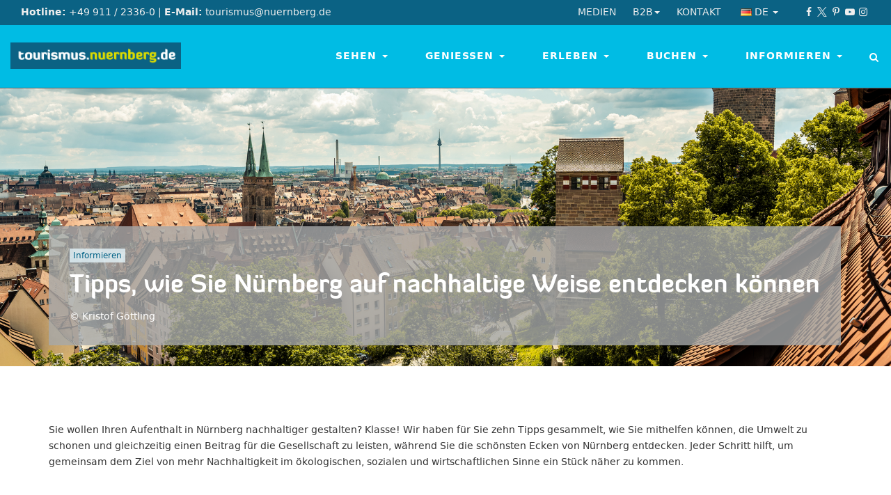

--- FILE ---
content_type: text/html; charset=utf-8
request_url: https://tourismus.nuernberg.de/informieren/nachhaltige-tipps/
body_size: 22669
content:
<!DOCTYPE html>
<html lang="de">
<head>

<meta charset="utf-8">
<!-- 
	This website is powered by TYPO3 - inspiring people to share!
	TYPO3 is a free open source Content Management Framework initially created by Kasper Skaarhoj and licensed under GNU/GPL.
	TYPO3 is copyright 1998-2025 of Kasper Skaarhoj. Extensions are copyright of their respective owners.
	Information and contribution at https://typo3.org/
-->



<title>Nachhaltige Tipps  - Tourismus Nürnberg</title>
<meta http-equiv="x-ua-compatible" content="IE=edge">
<meta name="generator" content="TYPO3 CMS">
<meta name="description" content="Tipps, um Ihren Aufenthalt in Nürnberg nachhaltiger zu gestalten. ">
<meta name="viewport" content="width=device-width, initial-scale=1">
<meta property="og:site_name" content="Congress- und Tourismus-Zentrale Nürnberg">
<meta property="og:type" content="article">
<meta property="og:locale" content="de_DE">
<meta name="twitter:card" content="summary">
<meta name="og:email" content="tourismus@nuernberg.de">
<meta name="og:phone_number" content="+4991123360">
<meta name="og:latitude" content="49.4463309">
<meta name="og:longitude" content="11.0793491">
<meta name="og:locality" content="Nürnberg">
<meta name="og:region" content="DE-BY">
<meta name="og:country-name" content="Germany">


<link rel="stylesheet" href="/typo3temp/assets/compressed/merged-cbc248a92a75cc12c5900995f596b6e8-e19b8e58278adcadb932a3d86675f99e.1765140478.css" media="all">







<!-- Google Tag Manager --><script type="text/plain" class="cmplazyload" data-cmp-vendor="s26">      (function(w,d,s,l,i){
        w[l]=w[l]||[];w[l].push({'gtm.start':new Date().getTime(),event:'gtm.js'});var f=d.getElementsByTagName(s)[0],
        j=d.createElement(s),dl=l!='dataLayer'?'&l='+l:'';j.async=true;j.src=
        'https://www.googletagmanager.com/gtm.js?id='+i+dl;f.parentNode.insertBefore(j,f);
      })(window,document,'script','dataLayer','GTM-KBLM6PN');</script><!-- End Google Tag Manager -->
    


<link rel="canonical" href="https://tourismus.nuernberg.de/informieren/nachhaltige-tipps/"/>

<link rel="alternate" hreflang="de-DE" href="https://tourismus.nuernberg.de/informieren/nachhaltige-tipps/"/>
<link rel="alternate" hreflang="en-US" href="https://tourismus.nuernberg.de/en/information/sustainable-tips/"/>
<link rel="alternate" hreflang="x-default" href="https://tourismus.nuernberg.de/informieren/nachhaltige-tipps/"/>
<script type="application/ld+json" id="ext-schema-jsonld">{"@context":"https://schema.org/","@type":"WebPage"}</script>
</head>
<body class="stretched lang-de template-2 " data-language="de" data-cookieconsent="1"><script>if(!"gdprAppliesGlobally" in window){window.gdprAppliesGlobally=true}if(!("cmp_id" in window)||window.cmp_id<1){window.cmp_id=0}if(!("cmp_cdid" in window)){window.cmp_cdid="bea2d183385a"}if(!("cmp_params" in window)){window.cmp_params=""}if(!("cmp_host" in window)){window.cmp_host="b.delivery.consentmanager.net"}if(!("cmp_cdn" in window)){window.cmp_cdn="cdn.consentmanager.net"}if(!("cmp_proto" in window)){window.cmp_proto="https:"}if(!("cmp_codesrc" in window)){window.cmp_codesrc="1"}window.cmp_getsupportedLangs=function(){var b=["DE","EN","FR","IT","NO","DA","FI","ES","PT","RO","BG","ET","EL","GA","HR","LV","LT","MT","NL","PL","SV","SK","SL","CS","HU","RU","SR","ZH","TR","UK","AR","BS"];if("cmp_customlanguages" in window){for(var a=0;a<window.cmp_customlanguages.length;a++){b.push(window.cmp_customlanguages[a].l.toUpperCase())}}return b};window.cmp_getRTLLangs=function(){var a=["AR"];if("cmp_customlanguages" in window){for(var b=0;b<window.cmp_customlanguages.length;b++){if("r" in window.cmp_customlanguages[b]&&window.cmp_customlanguages[b].r){a.push(window.cmp_customlanguages[b].l)}}}return a};window.cmp_getlang=function(j){if(typeof(j)!="boolean"){j=true}if(j&&typeof(cmp_getlang.usedlang)=="string"&&cmp_getlang.usedlang!==""){return cmp_getlang.usedlang}var g=window.cmp_getsupportedLangs();var c=[];var f=location.hash;var e=location.search;var a="languages" in navigator?navigator.languages:[];if(f.indexOf("cmplang=")!=-1){c.push(f.substr(f.indexOf("cmplang=")+8,2).toUpperCase())}else{if(e.indexOf("cmplang=")!=-1){c.push(e.substr(e.indexOf("cmplang=")+8,2).toUpperCase())}else{if("cmp_setlang" in window&&window.cmp_setlang!=""){c.push(window.cmp_setlang.toUpperCase())}else{if(a.length>0){for(var d=0;d<a.length;d++){c.push(a[d])}}}}}if("language" in navigator){c.push(navigator.language)}if("userLanguage" in navigator){c.push(navigator.userLanguage)}var h="";for(var d=0;d<c.length;d++){var b=c[d].toUpperCase();if(g.indexOf(b)!=-1){h=b;break}if(b.indexOf("-")!=-1){b=b.substr(0,2)}if(g.indexOf(b)!=-1){h=b;break}}if(h==""&&typeof(cmp_getlang.defaultlang)=="string"&&cmp_getlang.defaultlang!==""){return cmp_getlang.defaultlang}else{if(h==""){h="EN"}}h=h.toUpperCase();return h};(function(){var u=document;var v=u.getElementsByTagName;var h=window;var o="";var b="_en";if("cmp_getlang" in h){o=h.cmp_getlang().toLowerCase();if("cmp_customlanguages" in h){for(var q=0;q<h.cmp_customlanguages.length;q++){if(h.cmp_customlanguages[q].l.toUpperCase()==o.toUpperCase()){o="en";break}}}b="_"+o}function x(i,e){var w="";i+="=";var s=i.length;var d=location;if(d.hash.indexOf(i)!=-1){w=d.hash.substr(d.hash.indexOf(i)+s,9999)}else{if(d.search.indexOf(i)!=-1){w=d.search.substr(d.search.indexOf(i)+s,9999)}else{return e}}if(w.indexOf("&")!=-1){w=w.substr(0,w.indexOf("&"))}return w}var k=("cmp_proto" in h)?h.cmp_proto:"https:";if(k!="http:"&&k!="https:"){k="https:"}var g=("cmp_ref" in h)?h.cmp_ref:location.href;var j=u.createElement("script");j.setAttribute("data-cmp-ab","1");var c=x("cmpdesign","cmp_design" in h?h.cmp_design:"");var f=x("cmpregulationkey","cmp_regulationkey" in h?h.cmp_regulationkey:"");var r=x("cmpgppkey","cmp_gppkey" in h?h.cmp_gppkey:"");var n=x("cmpatt","cmp_att" in h?h.cmp_att:"");j.src=k+"//"+h.cmp_host+"/delivery/cmp.php?"+("cmp_id" in h&&h.cmp_id>0?"id="+h.cmp_id:"")+("cmp_cdid" in h?"&cdid="+h.cmp_cdid:"")+"&h="+encodeURIComponent(g)+(c!=""?"&cmpdesign="+encodeURIComponent(c):"")+(f!=""?"&cmpregulationkey="+encodeURIComponent(f):"")+(r!=""?"&cmpgppkey="+encodeURIComponent(r):"")+(n!=""?"&cmpatt="+encodeURIComponent(n):"")+("cmp_params" in h?"&"+h.cmp_params:"")+(u.cookie.length>0?"&__cmpfcc=1":"")+"&l="+o.toLowerCase()+"&o="+(new Date()).getTime();j.type="text/javascript";j.async=true;if(u.currentScript&&u.currentScript.parentElement){u.currentScript.parentElement.appendChild(j)}else{if(u.body){u.body.appendChild(j)}else{var t=v("body");if(t.length==0){t=v("div")}if(t.length==0){t=v("span")}if(t.length==0){t=v("ins")}if(t.length==0){t=v("script")}if(t.length==0){t=v("head")}if(t.length>0){t[0].appendChild(j)}}}var m="js";var p=x("cmpdebugunminimized","cmpdebugunminimized" in h?h.cmpdebugunminimized:0)>0?"":".min";var a=x("cmpdebugcoverage","cmp_debugcoverage" in h?h.cmp_debugcoverage:"");if(a=="1"){m="instrumented";p=""}var j=u.createElement("script");j.src=k+"//"+h.cmp_cdn+"/delivery/"+m+"/cmp"+b+p+".js";j.type="text/javascript";j.setAttribute("data-cmp-ab","1");j.async=true;if(u.currentScript&&u.currentScript.parentElement){u.currentScript.parentElement.appendChild(j)}else{if(u.body){u.body.appendChild(j)}else{var t=v("body");if(t.length==0){t=v("div")}if(t.length==0){t=v("span")}if(t.length==0){t=v("ins")}if(t.length==0){t=v("script")}if(t.length==0){t=v("head")}if(t.length>0){t[0].appendChild(j)}}}})();window.cmp_addFrame=function(b){if(!window.frames[b]){if(document.body){var a=document.createElement("iframe");a.style.cssText="display:none";if("cmp_cdn" in window&&"cmp_ultrablocking" in window&&window.cmp_ultrablocking>0){a.src="//"+window.cmp_cdn+"/delivery/empty.html"}a.name=b;a.setAttribute("title","Intentionally hidden, please ignore");a.setAttribute("role","none");a.setAttribute("tabindex","-1");document.body.appendChild(a)}else{window.setTimeout(window.cmp_addFrame,10,b)}}};window.cmp_rc=function(h){var b=document.cookie;var f="";var d=0;while(b!=""&&d<100){d++;while(b.substr(0,1)==" "){b=b.substr(1,b.length)}var g=b.substring(0,b.indexOf("="));if(b.indexOf(";")!=-1){var c=b.substring(b.indexOf("=")+1,b.indexOf(";"))}else{var c=b.substr(b.indexOf("=")+1,b.length)}if(h==g){f=c}var e=b.indexOf(";")+1;if(e==0){e=b.length}b=b.substring(e,b.length)}return(f)};window.cmp_stub=function(){var a=arguments;__cmp.a=__cmp.a||[];if(!a.length){return __cmp.a}else{if(a[0]==="ping"){if(a[1]===2){a[2]({gdprApplies:gdprAppliesGlobally,cmpLoaded:false,cmpStatus:"stub",displayStatus:"hidden",apiVersion:"2.2",cmpId:31},true)}else{a[2](false,true)}}else{if(a[0]==="getUSPData"){a[2]({version:1,uspString:window.cmp_rc("")},true)}else{if(a[0]==="getTCData"){__cmp.a.push([].slice.apply(a))}else{if(a[0]==="addEventListener"||a[0]==="removeEventListener"){__cmp.a.push([].slice.apply(a))}else{if(a.length==4&&a[3]===false){a[2]({},false)}else{__cmp.a.push([].slice.apply(a))}}}}}}};window.cmp_gpp_ping=function(){return{gppVersion:"1.0",cmpStatus:"stub",cmpDisplayStatus:"hidden",supportedAPIs:["tcfca","usnat","usca","usva","usco","usut","usct"],cmpId:31}};window.cmp_gppstub=function(){var a=arguments;__gpp.q=__gpp.q||[];if(!a.length){return __gpp.q}var g=a[0];var f=a.length>1?a[1]:null;var e=a.length>2?a[2]:null;if(g==="ping"){return window.cmp_gpp_ping()}else{if(g==="addEventListener"){__gpp.e=__gpp.e||[];if(!("lastId" in __gpp)){__gpp.lastId=0}__gpp.lastId++;var c=__gpp.lastId;__gpp.e.push({id:c,callback:f});return{eventName:"listenerRegistered",listenerId:c,data:true,pingData:window.cmp_gpp_ping()}}else{if(g==="removeEventListener"){var h=false;__gpp.e=__gpp.e||[];for(var d=0;d<__gpp.e.length;d++){if(__gpp.e[d].id==e){__gpp.e[d].splice(d,1);h=true;break}}return{eventName:"listenerRemoved",listenerId:e,data:h,pingData:window.cmp_gpp_ping()}}else{if(g==="getGPPData"){return{sectionId:3,gppVersion:1,sectionList:[],applicableSections:[0],gppString:"",pingData:window.cmp_gpp_ping()}}else{if(g==="hasSection"||g==="getSection"||g==="getField"){return null}else{__gpp.q.push([].slice.apply(a))}}}}}};window.cmp_msghandler=function(d){var a=typeof d.data==="string";try{var c=a?JSON.parse(d.data):d.data}catch(f){var c=null}if(typeof(c)==="object"&&c!==null&&"__cmpCall" in c){var b=c.__cmpCall;window.__cmp(b.command,b.parameter,function(h,g){var e={__cmpReturn:{returnValue:h,success:g,callId:b.callId}};d.source.postMessage(a?JSON.stringify(e):e,"*")})}if(typeof(c)==="object"&&c!==null&&"__uspapiCall" in c){var b=c.__uspapiCall;window.__uspapi(b.command,b.version,function(h,g){var e={__uspapiReturn:{returnValue:h,success:g,callId:b.callId}};d.source.postMessage(a?JSON.stringify(e):e,"*")})}if(typeof(c)==="object"&&c!==null&&"__tcfapiCall" in c){var b=c.__tcfapiCall;window.__tcfapi(b.command,b.version,function(h,g){var e={__tcfapiReturn:{returnValue:h,success:g,callId:b.callId}};d.source.postMessage(a?JSON.stringify(e):e,"*")},b.parameter)}if(typeof(c)==="object"&&c!==null&&"__gppCall" in c){var b=c.__gppCall;window.__gpp(b.command,function(h,g){var e={__gppReturn:{returnValue:h,success:g,callId:b.callId}};d.source.postMessage(a?JSON.stringify(e):e,"*")},"parameter" in b?b.parameter:null,"version" in b?b.version:1)}};window.cmp_setStub=function(a){if(!(a in window)||(typeof(window[a])!=="function"&&typeof(window[a])!=="object"&&(typeof(window[a])==="undefined"||window[a]!==null))){window[a]=window.cmp_stub;window[a].msgHandler=window.cmp_msghandler;window.addEventListener("message",window.cmp_msghandler,false)}};window.cmp_setGppStub=function(a){if(!(a in window)||(typeof(window[a])!=="function"&&typeof(window[a])!=="object"&&(typeof(window[a])==="undefined"||window[a]!==null))){window[a]=window.cmp_gppstub;window[a].msgHandler=window.cmp_msghandler;window.addEventListener("message",window.cmp_msghandler,false)}};window.cmp_addFrame("__cmpLocator");if(!("cmp_disableusp" in window)||!window.cmp_disableusp){window.cmp_addFrame("__uspapiLocator")}if(!("cmp_disabletcf" in window)||!window.cmp_disabletcf){window.cmp_addFrame("__tcfapiLocator")}if(!("cmp_disablegpp" in window)||!window.cmp_disablegpp){window.cmp_addFrame("__gppLocator")}window.cmp_setStub("__cmp");if(!("cmp_disabletcf" in window)||!window.cmp_disabletcf){window.cmp_setStub("__tcfapi")}if(!("cmp_disableusp" in window)||!window.cmp_disableusp){window.cmp_setStub("__uspapi")}if(!("cmp_disablegpp" in window)||!window.cmp_disablegpp){window.cmp_setGppStub("__gpp")};</script>
<div id="wrapper" class="clearfix">
	<div class="top-bar">
	<div class="container-fluid clearfix">
		<div class="col-xs-12 col-xsm-6 col-sm-6 col-md-7">
			<strong>Hotline:</strong> +49 911 / 2336-0 
			<span class="hidden-xs hidden-xsm">
				| <strong>E-Mail:</strong> tourismus@nuernberg.de
			</span>
		</div>
		<div class="col-xs-12 col-xsm-6 col-sm-6 col-md-5 align-right">
            <div class="nav nav-service nav-service-top pull-left">
				<ul>
					<li><a href="/medien/" title="Medien">Medien</a></li><li class="got-children"><a href="/service-top/b2b/" title="Nürnberg-Infos von A-Z: Günstige Hotels, Restaurants, Stadtführungen und Pauschalangebote.">B2B<b class="caret"></b></a><ul><li><a href="/medien/" title="Nürnberg-Infos von A-Z: Günstige Hotels, Restaurants, Stadtführungen und Pauschalangebote.">Pressroom</a></li><li><a href="/reiseindustrie/" title="Nürnberg-Infos von A-Z: Günstige Hotels, Restaurants, Stadtführungen und Pauschalangebote.">Reiseindustrie</a></li><li><a href="/mitgliederbereich/" title="Mitgliederbereich">Mitgliederbereich</a></li><li><a href="http://www.nuernberg-convention.de" target="_blank" rel="noreferrer" title="NürnbergConvention">NürnbergConvention</a></li></ul></li><li><a href="/service-top/kontakt/" title="Nürnberg-Infos von A-Z: Günstige Hotels, Restaurants, Stadtführungen und Pauschalangebote.">Kontakt</a></li>
                    <li class="got-children nav-language">
                        
                            
                                <a href="/informieren/nachhaltige-tipps/" title="Deutsch">
                                    <img class="flag" src="/typo3conf/ext/sitepackage_ctz/Resources/Public/Images/icons/flags/flags-de.png" width="16" height="16" alt="" />
                                    <span>de</span>
                                    <b class="caret"></b>
                                </a>
                            
                        
                            
                        
                        <ul>
                            
                                
                            
                                
                                    <li>
                                        <a href="/en/information/sustainable-tips/" title="English">
                                            <img class="flag" src="/typo3conf/ext/sitepackage_ctz/Resources/Public/Images/icons/flags/flags-en-us-gb.png" width="16" height="16" alt="" />
                                            <span>en</span>
                                        </a>
                                    </li>
                                
                            
                        </ul>
                    </li>
				</ul>
			</div>
            <div class="nav-social pull-right">
                <a href="https://www.facebook.com/tourismus.nuernberg" target="_blank" class="uid-79 social-icon si-small si-borderless si-facebook" rel="noreferrer" title="facebook"><i class="icon-facebook"></i></a><a href="https://twitter.com/nuernberg_info" target="_blank" class="uid-80 social-icon si-small si-borderless si-twitter" rel="noreferrer" title="twitter"><i class="icon-twitter"></i></a><a href="https://de.pinterest.com/enjoynuernberg/" target="_blank" class="uid-81 social-icon si-small si-borderless si-pinterest" rel="noreferrer" title="pinterest"><i class="icon-pinterest"></i></a><a href="https://www.youtube.com/user/CtzNuernberg" target="_blank" class="uid-82 social-icon si-small si-borderless si-youtube" rel="noreferrer" title="youtube"><i class="icon-youtube"></i></a><a href="https://www.instagram.com/nuernberg_travel/" target="_blank" class="uid-84 social-icon si-small si-borderless si-instagram" rel="noreferrer" title="instagram"><i class="icon-instagram"></i></a>
            </div>
		</div>
	</div>
</div>
	<div class="header-wrap">
	<header class="header full-header">
		<div class="container-fluid clearfix">
			<div class="megadropdown-trigger"><i class="icon-menu"></i></div>
			<div class="logo-container">
				<a class="logo" title="Congress- und Tourismus-Zentrale Nürnberg" href="/">
					<img class="img-responsive" alt="Logo Congress- und Tourismus-Zentrale Nürnberg" src="/typo3conf/ext/sitepackage_ctz/Resources/Public/Images/logos/logo_ctz_nuernberg.png" width="255" height="40" />
					<span class="hide">Congress- und Tourismus-Zentrale Nürnberg</span>
				</a>
			</div>
			<nav class="nav nav-main" aria-label="Main navigation" role="navigation">
				<div class="search-top">
					<!--<a href="#" id="search-top-trigger"><i class="icon-search"></i><i class="icon-line-cross"></i></a>-->
					<label for="search-field" class="btn-search">
						<i class="icon-search"></i> <span class="sr-only">Suche</span>
					</label>
					<form action="/service/suche/" method="get" class="form-search">
						<input id="search-field" type="text" name="q" class="form-control" value="" title="Suche" required placeholder="">
						<input type="submit" class="btn-submit-search btn btn-default" value="Suchen" name="search"></input>
					</form>
					<i class="icon-line-cross"></i>
				</div>

				<ul class="nav-megadropdown">
                   
                        <li>
                            
                                    <a href="/sehen/" title="Kaiserburg und die mittelalterliche Altstadt ✚ viele weiteren Sehenswürdigkeiten. Nürnberg glänzt mit einer vielfältigen Museumslandschaft." class="uid-57 dropdown-toggle " data-toggle="dropdown" aria-current="false">
                                        Sehen <b class="caret"></b>
                                    </a>
                                    <div class="dropdown-menu uid-57">
                                        <div class="container">
                                            <div class="row">
                                                <div class="col-sm-9 col-md-8 col-lg-8 col-sm-push-3 col-md-push-4">
                                                   <section id="c19" class="  ">
                                                        <div class="ce-sitemap ce-sitemap-dropdown-navigation">
                                                            <div class="row">
                                                                
                                                                    <a class="ce-sitemap-item col-xs-6 col-sm-6 " href="/sehen/museen/">
                                                                        
                                                                            <div class="ce-sitemap-image">
                                                                                <img class="img-responsive" title="Germanisches Nationalmuseum © Uwe Niklas" alt="Germanisches Nationalmuseum © Uwe Niklas" src="/fileadmin/_processed_/1/3/csm_GNM_UweNiklas_027_ace838503f.jpg" width="240" height="240" />
                                                                            </div>
                                                                        
                                                                        <div class="ce-sitemap-content">
                                                                            <strong class="ce-sitemap-title">
                                                                                Museen
                                                                            </strong>
                                                                            <div class="ce-sitemap-description">
                                                                                
                                                                                        Detaillierte ✓ Informationen zu Nürnbergs vielfältiger Museumslandschaft.
                                                                                   
                                                                            </div>
                                                                        </div>
                                                                    </a>
                                                                
                                                                    <a class="ce-sitemap-item col-xs-6 col-sm-6 " href="/sehen/region/">
                                                                        
                                                                            <div class="ce-sitemap-image">
                                                                                <img class="img-responsive" title="Wandern © Florian Trykowski" alt="Wandern © Florian Trykowski" src="/fileadmin/_processed_/3/f/csm_aktiv_in_nuernberg_wandern_2058741_foto_florian_trykowski_328bc91ce1.jpg" width="240" height="240" />
                                                                            </div>
                                                                        
                                                                        <div class="ce-sitemap-content">
                                                                            <strong class="ce-sitemap-title">
                                                                                Region
                                                                            </strong>
                                                                            <div class="ce-sitemap-description">
                                                                                
                                                                                        Wandern, Klettern &amp; Baden in und um Nürnberg. Die Wellnessregion Franken bietet 19 Thermen und Bäder.
                                                                                   
                                                                            </div>
                                                                        </div>
                                                                    </a>
                                                                
                                                                    <a class="ce-sitemap-item col-xs-6 col-sm-6 " href="/sehen/sehenswuerdigkeiten/">
                                                                        
                                                                            <div class="ce-sitemap-image">
                                                                                <img class="img-responsive" title="Kaiserburg Nürnberg" alt="Kaiserburg Nürnberg" src="/fileadmin/_processed_/7/1/csm_Kaiserburg_Nuernberg__Uwe_Niklas_14_012_bc34285754.jpg" width="240" height="240" />
                                                                            </div>
                                                                        
                                                                        <div class="ce-sitemap-content">
                                                                            <strong class="ce-sitemap-title">
                                                                                Sehenswürdigkeiten
                                                                            </strong>
                                                                            <div class="ce-sitemap-description">
                                                                                
                                                                                        Von der Burg bis zum Tiergarten. Alles, was Sie sehen müssen!
                                                                                    
                                                                            </div>
                                                                        </div>
                                                                    </a>
                                                                
                                                                    <a class="ce-sitemap-item col-xs-6 col-sm-6 " href="/stadtfuehrung/">
                                                                        
                                                                            <div class="ce-sitemap-image">
                                                                                <img class="img-responsive" title="Stadtführung © Florian Trykowski" alt="Stadtführung © Florian Trykowski" src="/fileadmin/_processed_/5/4/csm_stadtfuehrung_nuernberg_kettensteg2057920_foto_florian_trykowski_e9184730ac.jpg" width="240" height="240" />
                                                                            </div>
                                                                        
                                                                        <div class="ce-sitemap-content">
                                                                            <strong class="ce-sitemap-title">
                                                                                Stadtführungen und Erlebnisse
                                                                            </strong>
                                                                            <div class="ce-sitemap-description">
                                                                                
                                                                                        Nürnberg auf viele Arten entdecken - buchen Sie Stadtführungen, Rundfahrten, Tastings, Workshops und Eintrittstickets.
                                                                                   
                                                                            </div>
                                                                        </div>
                                                                    </a>
                                                                
                                                            </div>
                                                        </div>
                                                    </section>
                                                </div>
                                            </div>
                                        </div>
                                        <div class="dropdown-teaser">
                                            <section id="c57">
                                                <strong class="dropdown-teaser-title">Sehen</strong>
                                            </section>
                                        </div>
                                    </div>
                                
                        </li>
                   
                        <li>
                            
                                    <a href="/geniessen/" title="Nürnberg steht wie keine andere Stadt in Deutschland für kulinarische Köstlichkeiten ➡ Dazu empfiehlt sich ein kühles Bier aus einer der fränkischen Privatbrauereien. " class="uid-3 dropdown-toggle " data-toggle="dropdown" aria-current="false">
                                        Genießen <b class="caret"></b>
                                    </a>
                                    <div class="dropdown-menu uid-3">
                                        <div class="container">
                                            <div class="row">
                                                <div class="col-sm-9 col-md-8 col-lg-8 col-sm-push-3 col-md-push-4">
                                                   <section id="c19" class="  ">
                                                        <div class="ce-sitemap ce-sitemap-dropdown-navigation">
                                                            <div class="row">
                                                                
                                                                    <a class="ce-sitemap-item col-xs-6 col-sm-6 " href="/geniessen/spezialitaeten/">
                                                                        
                                                                            <div class="ce-sitemap-image">
                                                                                <img class="img-responsive" title="Biergarten © Florian Trykowski" alt="Biergarten © Florian Trykowski" src="/fileadmin/_processed_/5/1/csm_sommer_in_nuernberg_biergarten_1959842_foto_florian_trykowski_621eef195a.jpg" width="240" height="240" />
                                                                            </div>
                                                                        
                                                                        <div class="ce-sitemap-content">
                                                                            <strong class="ce-sitemap-title">
                                                                                Spezialitäten
                                                                            </strong>
                                                                            <div class="ce-sitemap-description">
                                                                                
                                                                                        Nürnberg steht wie keine andere Stadt in Deutschland für kulinarische Köstlichkeiten. Entdecken Sie sie!
                                                                                   
                                                                            </div>
                                                                        </div>
                                                                    </a>
                                                                
                                                                    <a class="ce-sitemap-item col-xs-6 col-sm-6 " href="/geniessen/restaurants/">
                                                                        
                                                                            <div class="ce-sitemap-image">
                                                                                <img class="img-responsive" title="Fränkisches Schäufele" alt="Fränkisches Schäufele" src="/fileadmin/_processed_/f/d/csm_Biergarten_Nuernberg_6_Steffen_Oliver_Riese_01_95d96c9349.jpg" width="240" height="240" />
                                                                            </div>
                                                                        
                                                                        <div class="ce-sitemap-content">
                                                                            <strong class="ce-sitemap-title">
                                                                                Restaurants
                                                                            </strong>
                                                                            <div class="ce-sitemap-description">
                                                                                
                                                                                        Rustikales Wirtshaus, romantischer Biergarten oder internationale Küche - die kulinarische Bandbreite Nürnbergs ist&hellip;
                                                                                   
                                                                            </div>
                                                                        </div>
                                                                    </a>
                                                                
                                                                    <a class="ce-sitemap-item col-xs-6 col-sm-6 " href="/geniessen/kulinarik-erleben/">
                                                                        
                                                                            <div class="ce-sitemap-image">
                                                                                <img class="img-responsive" title="Picknick © Florian Trykowski" alt="Picknick © Florian Trykowski" src="/fileadmin/_processed_/3/0/csm_woehrder_see_nuernberg_picknik2058094_foto_florian_trykowski_e929d943b3.jpg" width="240" height="240" />
                                                                            </div>
                                                                        
                                                                        <div class="ce-sitemap-content">
                                                                            <strong class="ce-sitemap-title">
                                                                                Kulinarik erleben
                                                                            </strong>
                                                                            <div class="ce-sitemap-description">
                                                                                
                                                                                        In Nürnberg können Sie Kulinarik nicht nur in Form von Essen und Trinken erfahren, sondern auch mit allen anderen Sinnen erleben.
                                                                                   
                                                                            </div>
                                                                        </div>
                                                                    </a>
                                                                
                                                                    <a class="ce-sitemap-item col-xs-6 col-sm-6 " href="/geniessen/experten/">
                                                                        
                                                                            <div class="ce-sitemap-image">
                                                                                <img class="img-responsive" title="Bernhard Steichele" alt="Bernhard Steichele" src="/fileadmin/_processed_/5/f/csm_Steichele_web2_3eb9467795.jpg" width="240" height="240" />
                                                                            </div>
                                                                        
                                                                        <div class="ce-sitemap-content">
                                                                            <strong class="ce-sitemap-title">
                                                                                Experten
                                                                            </strong>
                                                                            <div class="ce-sitemap-description">
                                                                                
                                                                                        Was wäre die vielfältige Gastronomielandschaft in Nürnberg ohne ihre Experten? Hier stellen wir sie vor.
                                                                                   
                                                                            </div>
                                                                        </div>
                                                                    </a>
                                                                
                                                            </div>
                                                        </div>
                                                    </section>
                                                </div>
                                            </div>
                                        </div>
                                        <div class="dropdown-teaser">
                                            <section id="c3">
                                                <strong class="dropdown-teaser-title">Genießen</strong>
                                            </section>
                                        </div>
                                    </div>
                                
                        </li>
                   
                        <li>
                            
                                    <a href="/erleben/" title="Feste, Märkte und Musikevents ziehen jährlich Hunderttausende nach Nürnberg ► auch das ausgereifte Shoppingangebot  lockt viele Besucher in die Stadt" class="uid-26 dropdown-toggle " data-toggle="dropdown" aria-current="false">
                                        Erleben <b class="caret"></b>
                                    </a>
                                    <div class="dropdown-menu uid-26">
                                        <div class="container">
                                            <div class="row">
                                                <div class="col-sm-9 col-md-8 col-lg-8 col-sm-push-3 col-md-push-4">
                                                   <section id="c19" class="  ">
                                                        <div class="ce-sitemap ce-sitemap-dropdown-navigation">
                                                            <div class="row">
                                                                
                                                                    <a class="ce-sitemap-item col-xs-6 col-sm-6 " href="/erleben/christkindlesmarkt/">
                                                                        
                                                                            <div class="ce-sitemap-image">
                                                                                <img class="img-responsive" src="/fileadmin/_processed_/d/1/csm_Er%C3%B6ffnung_5fba3a6fea.jpg" width="240" height="240" alt="" />
                                                                            </div>
                                                                        
                                                                        <div class="ce-sitemap-content">
                                                                            <strong class="ce-sitemap-title">
                                                                                Christkindlesmarkt
                                                                            </strong>
                                                                            <div class="ce-sitemap-description">
                                                                                
                                                                                        Besuchen Sie die Weihnachtsstadt Nürnberg mit ihrem berühmten Christkindlesmarkt. 
                                                                                   
                                                                            </div>
                                                                        </div>
                                                                    </a>
                                                                
                                                                    <a class="ce-sitemap-item col-xs-6 col-sm-6 " href="/erleben/events/">
                                                                        
                                                                            <div class="ce-sitemap-image">
                                                                                <img class="img-responsive" title="Bardentreffen Nürnberg" alt="Das Bardentreffen Nürnberg gehört zu den Event-Highlights" src="/fileadmin/_processed_/2/6/csm_Bardentreffen_Nuernberg_berny_meyer_8ca22ec209.jpg" width="240" height="240" />
                                                                            </div>
                                                                        
                                                                        <div class="ce-sitemap-content">
                                                                            <strong class="ce-sitemap-title">
                                                                                Events
                                                                            </strong>
                                                                            <div class="ce-sitemap-description">
                                                                                
                                                                                        Blaue Nacht, Klassik Open Air, Rock im Park, Bardentreffen - die Vielzahl an hochkarätigen Events in Nürnberg ist hoch. 
                                                                                   
                                                                            </div>
                                                                        </div>
                                                                    </a>
                                                                
                                                                    <a class="ce-sitemap-item col-xs-6 col-sm-6 " href="/erleben/musik-theater-film/">
                                                                        
                                                                            <div class="ce-sitemap-image">
                                                                                <img class="img-responsive" src="/fileadmin/_processed_/b/b/csm_Fiva_Katharinenruine_JonasListl_1189be4da4.jpg" width="240" height="240" alt="" />
                                                                            </div>
                                                                        
                                                                        <div class="ce-sitemap-content">
                                                                            <strong class="ce-sitemap-title">
                                                                                Musik, Theater &amp; Film
                                                                            </strong>
                                                                            <div class="ce-sitemap-description">
                                                                                
                                                                                        In Nürnberg gibt es nicht nur viel zu sehen, sondern auch zu lauschen: die Theater-, Musik- und Filmlandschaft ist vielseitig.
                                                                                   
                                                                            </div>
                                                                        </div>
                                                                    </a>
                                                                
                                                                    <a class="ce-sitemap-item col-xs-6 col-sm-6 " href="/erleben/shopping/">
                                                                        
                                                                            <div class="ce-sitemap-image">
                                                                                <img class="img-responsive" title="Shopping © Florian Trykowski" alt="Shopping © Florian Trykowski" src="/fileadmin/_processed_/6/e/csm_goho_nuernberg_shopping2057435_foto_florian_trykowski_749e903457.jpg" width="240" height="240" />
                                                                            </div>
                                                                        
                                                                        <div class="ce-sitemap-content">
                                                                            <strong class="ce-sitemap-title">
                                                                                Shopping
                                                                            </strong>
                                                                            <div class="ce-sitemap-description">
                                                                                
                                                                                        Über den Wochenmarkt bummeln, die angesagtesten Modelabel besuchen, ungewöhnliches Design entdecken.
                                                                                   
                                                                            </div>
                                                                        </div>
                                                                    </a>
                                                                
                                                                    <a class="ce-sitemap-item col-xs-6 col-sm-6 " href="/erleben/freizeit-sport-umgebung/">
                                                                        
                                                                            <div class="ce-sitemap-image">
                                                                                <img class="img-responsive" title="Wöhrdersee Nürnberg" alt="Wöhrdersee Nürnberg" src="/fileadmin/_processed_/e/1/csm_Woehrdersee_Nuernberg__c__Christine_Dierenbach_7_6ba08afe7a.jpg" width="240" height="240" />
                                                                            </div>
                                                                        
                                                                        <div class="ce-sitemap-content">
                                                                            <strong class="ce-sitemap-title">
                                                                                Freizeit, Sport &amp; Umgebung
                                                                            </strong>
                                                                            <div class="ce-sitemap-description">
                                                                                
                                                                                        Füße in den See hängen, Tretboot fahren, Inlineskaten, Segeln, Leute sehen und gesehen werden...
                                                                                   
                                                                            </div>
                                                                        </div>
                                                                    </a>
                                                                
                                                                    <a class="ce-sitemap-item col-xs-6 col-sm-6 " href="/erleben/24-stunden-nuernberg/">
                                                                        
                                                                            <div class="ce-sitemap-image">
                                                                                <img class="img-responsive" title="© Kristof Göttling" src="/fileadmin/_processed_/0/f/csm_20200622_Kaiserburg_nuernberg_DSC_5852-1_51df5e51ea.png" width="240" height="240" alt="" />
                                                                            </div>
                                                                        
                                                                        <div class="ce-sitemap-content">
                                                                            <strong class="ce-sitemap-title">
                                                                                24 Stunden Nürnberg
                                                                            </strong>
                                                                            <div class="ce-sitemap-description">
                                                                                
                                                                                        Entdecken Sie in 24 Stunden die Highlights Nürnbergs, ob mit Ihrer besten Freundin, Ihrer Freundesgruppe oder Ihrem Partner.
                                                                                   
                                                                            </div>
                                                                        </div>
                                                                    </a>
                                                                
                                                                    <a class="ce-sitemap-item col-xs-6 col-sm-6 " href="/erleben/familie/">
                                                                        
                                                                            <div class="ce-sitemap-image">
                                                                                <img class="img-responsive" title="© Florian Trykowski" src="/fileadmin/_processed_/2/1/csm_kind_in_nuernberg_schoener_brunnen2053403_foto_florian_trykowski_7e5dbfc8a2.jpg" width="240" height="240" alt="" />
                                                                            </div>
                                                                        
                                                                        <div class="ce-sitemap-content">
                                                                            <strong class="ce-sitemap-title">
                                                                                Familie
                                                                            </strong>
                                                                            <div class="ce-sitemap-description">
                                                                                
                                                                                        Kleine und große Entdecker erkunden die Stadt bei einer Schnitzeljagd, erforschen das Kellerlabyrinth unter dem Burgberg oder&hellip;
                                                                                   
                                                                            </div>
                                                                        </div>
                                                                    </a>
                                                                
                                                                    <a class="ce-sitemap-item col-xs-6 col-sm-6 " href="/erleben/nuernberger-quartiere/">
                                                                        
                                                                            <div class="ce-sitemap-image">
                                                                                <img class="img-responsive" title="© Kristof Göttling" src="/fileadmin/_processed_/2/d/csm_nuernberger_quartiere__CTZ_kristofgoettling_8c728c3784.png" width="240" height="240" alt="" />
                                                                            </div>
                                                                        
                                                                        <div class="ce-sitemap-content">
                                                                            <strong class="ce-sitemap-title">
                                                                                Nürnberger Quartiere
                                                                            </strong>
                                                                            <div class="ce-sitemap-description">
                                                                                
                                                                                        Entdecken Sie die Geheimtipps für die Nürnberger Altstadt.
                                                                                   
                                                                            </div>
                                                                        </div>
                                                                    </a>
                                                                
                                                            </div>
                                                        </div>
                                                    </section>
                                                </div>
                                            </div>
                                        </div>
                                        <div class="dropdown-teaser">
                                            <section id="c26">
                                                <strong class="dropdown-teaser-title">Erleben</strong>
                                            </section>
                                        </div>
                                    </div>
                                
                        </li>
                   
                        <li>
                            
                                    <a href="/buchen/" title="Ob das privat geführte Traditionshotel, der gemütliche Gasthof oder das erstklassige Luxushotel ★ in Nürnberg finden Sie die passende Unterkunft" class="uid-51 dropdown-toggle " data-toggle="dropdown" aria-current="false">
                                        Buchen <b class="caret"></b>
                                    </a>
                                    <div class="dropdown-menu uid-51">
                                        <div class="container">
                                            <div class="row">
                                                <div class="col-sm-9 col-md-8 col-lg-8 col-sm-push-3 col-md-push-4">
                                                   <section id="c19" class="  ">
                                                        <div class="ce-sitemap ce-sitemap-dropdown-navigation">
                                                            <div class="row">
                                                                
                                                                    <a class="ce-sitemap-item col-xs-6 col-sm-6 " href="/buchen/hotels/">
                                                                        
                                                                            <div class="ce-sitemap-image">
                                                                                <img class="img-responsive" src="/fileadmin/_processed_/c/7/csm_HotelMelter_CTZ_6c309bdfeb.jpeg" width="240" height="240" alt="" />
                                                                            </div>
                                                                        
                                                                        <div class="ce-sitemap-content">
                                                                            <strong class="ce-sitemap-title">
                                                                                Hotels
                                                                            </strong>
                                                                            <div class="ce-sitemap-description">
                                                                                
                                                                                        Sie suchen nach einer passenden Unterkunft in Nürnberg? Hier finden Sie freie Hotels und können bequem online buchen.
                                                                                   
                                                                            </div>
                                                                        </div>
                                                                    </a>
                                                                
                                                                    <a class="ce-sitemap-item col-xs-6 col-sm-6 " href="/buchen/unterkunftsverzeichnis/">
                                                                        
                                                                            <div class="ce-sitemap-image">
                                                                                <img class="img-responsive" title="Unterkünfte in Nürnberg" alt="Unterkünfte in Nürnberg" src="/fileadmin/_processed_/c/b/csm_hotel_artuBusiness_ae873cd782.jpg" width="240" height="240" />
                                                                            </div>
                                                                        
                                                                        <div class="ce-sitemap-content">
                                                                            <strong class="ce-sitemap-title">
                                                                                Unterkunftsverzeichnis
                                                                            </strong>
                                                                            <div class="ce-sitemap-description">
                                                                                
                                                                                        Die Vielfalt an Unterkünften ist groß. Das Unterkunftsverzeichnis gibt eine übersichtliche Zusammenfassung.
                                                                                   
                                                                            </div>
                                                                        </div>
                                                                    </a>
                                                                
                                                                    <a class="ce-sitemap-item col-xs-6 col-sm-6 " href="/buchen/nuernberg-card/">
                                                                        
                                                                            <div class="ce-sitemap-image">
                                                                                <img class="img-responsive" src="/fileadmin/_processed_/1/d/csm_NuernbergCard_8ab0c5765c.png" width="240" height="240" alt="" />
                                                                            </div>
                                                                        
                                                                        <div class="ce-sitemap-content">
                                                                            <strong class="ce-sitemap-title">
                                                                                NÜRNBERG CARD
                                                                            </strong>
                                                                            <div class="ce-sitemap-description">
                                                                                
                                                                                        Entdecken Sie ganz Nürnberg mit nur einer Karte und sichern Sie sich viele Vorteile.
                                                                                   
                                                                            </div>
                                                                        </div>
                                                                    </a>
                                                                
                                                                    <a class="ce-sitemap-item col-xs-6 col-sm-6 " href="/stadtfuehrung/">
                                                                        
                                                                            <div class="ce-sitemap-image">
                                                                                <img class="img-responsive" src="/fileadmin/_processed_/d/1/csm_ctz_Stadtbesichtigung_S.Riese_0009_557ef3a285.jpg" width="240" height="240" alt="" />
                                                                            </div>
                                                                        
                                                                        <div class="ce-sitemap-content">
                                                                            <strong class="ce-sitemap-title">
                                                                                Stadtführungen und Erlebnisse
                                                                            </strong>
                                                                            <div class="ce-sitemap-description">
                                                                                
                                                                                        Stadtführungen, Rundfahrten, Tastings &amp; Workshops sowie Eintrittstickets. Direkt online buchbar!
                                                                                   
                                                                            </div>
                                                                        </div>
                                                                    </a>
                                                                
                                                                    <a class="ce-sitemap-item col-xs-6 col-sm-6 " href="http://tourismus.nuernberg.de/shop">
                                                                        
                                                                            <div class="ce-sitemap-image">
                                                                                <img class="img-responsive" src="/fileadmin/_processed_/e/c/csm_Playmobil_Luther_co_Frank_B_47ba80610e.jpg" width="240" height="240" alt="" />
                                                                            </div>
                                                                        
                                                                        <div class="ce-sitemap-content">
                                                                            <strong class="ce-sitemap-title">
                                                                                Online-Shop
                                                                            </strong>
                                                                            <div class="ce-sitemap-description">
                                                                                
                                                                                        Playmobil Sondereditionen, Christkindlesmarkt-Produkte und andere Nürnberg-Souvenirs.
                                                                                   
                                                                            </div>
                                                                        </div>
                                                                    </a>
                                                                
                                                                    <a class="ce-sitemap-item col-xs-6 col-sm-6 " href="/buchen/angebote-fuer-gruppen/">
                                                                        
                                                                            <div class="ce-sitemap-image">
                                                                                <img class="img-responsive" src="/fileadmin/_processed_/6/1/csm_Shopping_Lifestyle_Nuernberg_5_Steffen_Oliver_Riese_cefe610708.jpg" width="240" height="240" alt="" />
                                                                            </div>
                                                                        
                                                                        <div class="ce-sitemap-content">
                                                                            <strong class="ce-sitemap-title">
                                                                                Angebote für Gruppen
                                                                            </strong>
                                                                            <div class="ce-sitemap-description">
                                                                                
                                                                                        Sie sind auf der Suche nach Tipps für Ihre Gruppenreise? Dann lassen Sie sich von unseren Angeboten für Gruppen und Kleingruppen&hellip;
                                                                                   
                                                                            </div>
                                                                        </div>
                                                                    </a>
                                                                
                                                                    <a class="ce-sitemap-item col-xs-6 col-sm-6 " href="/buchen/deine-gastgeber/">
                                                                        
                                                                            <div class="ce-sitemap-image">
                                                                                <img class="img-responsive" src="/fileadmin/_processed_/1/f/csm_Collage3_Gastgeber__c__Florian_Trykowski_5b79d5fda7.png" width="240" height="240" alt="" />
                                                                            </div>
                                                                        
                                                                        <div class="ce-sitemap-content">
                                                                            <strong class="ce-sitemap-title">
                                                                                Deine Gastgeber
                                                                            </strong>
                                                                            <div class="ce-sitemap-description">
                                                                                
                                                                                        Erfahren Sie alles über Nürnbergs Gastgeber und ihre Lieblingsplätze und Tipps in ihrer Nachbarschaft.
                                                                                    
                                                                            </div>
                                                                        </div>
                                                                    </a>
                                                                
                                                            </div>
                                                        </div>
                                                    </section>
                                                </div>
                                            </div>
                                        </div>
                                        <div class="dropdown-teaser">
                                            <section id="c51">
                                                <strong class="dropdown-teaser-title">Buchen</strong>
                                            </section>
                                        </div>
                                    </div>
                                
                        </li>
                   
                        <li>
                            
                                    <a href="/informieren/" title="Perfekte Begleiter vor Ort - Ihre Tourist-Informationen. Finden Sie ✓ Downloads, ✓ Informationen zur Anreise und ✓ Kontaktdaten" class="uid-66 dropdown-toggle  active" data-toggle="dropdown" aria-current="false">
                                        Informieren <b class="caret"></b>
                                    </a>
                                    <div class="dropdown-menu uid-66">
                                        <div class="container">
                                            <div class="row">
                                                <div class="col-sm-9 col-md-8 col-lg-8 col-sm-push-3 col-md-push-4">
                                                   <section id="c19" class="  ">
                                                        <div class="ce-sitemap ce-sitemap-dropdown-navigation">
                                                            <div class="row">
                                                                
                                                                    <a class="ce-sitemap-item col-xs-6 col-sm-6 " href="/informieren/ueber-uns/">
                                                                        
                                                                            <div class="ce-sitemap-image">
                                                                                <img class="img-responsive" title="© Kristof Göttling" src="/fileadmin/_processed_/1/f/csm_Fav_20230509_Teambiler-CTZ_DSC_0087_108d9fd336.jpg" width="240" height="240" alt="" />
                                                                            </div>
                                                                        
                                                                        <div class="ce-sitemap-content">
                                                                            <strong class="ce-sitemap-title">
                                                                                Über uns
                                                                            </strong>
                                                                            <div class="ce-sitemap-description">
                                                                                
                                                                                        Unser Verein stellt sich vor und hier finden Sie auch unsere Stellenanzeigen.
                                                                                   
                                                                            </div>
                                                                        </div>
                                                                    </a>
                                                                
                                                                    <a class="ce-sitemap-item col-xs-6 col-sm-6 " href="/informieren/reisen-fuer-alle/">
                                                                        
                                                                            <div class="ce-sitemap-image">
                                                                                <img class="img-responsive" title="© Uwe Niklas" alt="Fahrrad fahren in Nürnberg" src="/fileadmin/_processed_/4/5/csm_Germanisches_Nationalmuseum_und_Strasse_der_Menschenrechte_UweNiklas_034_158f6c3e57.jpg" width="240" height="240" />
                                                                            </div>
                                                                        
                                                                        <div class="ce-sitemap-content">
                                                                            <strong class="ce-sitemap-title">
                                                                                Reisen für Alle
                                                                            </strong>
                                                                            <div class="ce-sitemap-description">
                                                                                
                                                                                        Hier finden Sie alle Informationen, um Nürnberg barrierefrei zu erleben und eine Übersicht über die nach Reisen für Alle&hellip;
                                                                                   
                                                                            </div>
                                                                        </div>
                                                                    </a>
                                                                
                                                                    <a class="ce-sitemap-item col-xs-6 col-sm-6 " href="/informieren/tourist-information/">
                                                                        
                                                                            <div class="ce-sitemap-image">
                                                                                <img class="img-responsive" src="/fileadmin/_processed_/a/6/csm_TouristInformation_Nuernberg_ab40ef8948.jpg" width="240" height="240" alt="" />
                                                                            </div>
                                                                        
                                                                        <div class="ce-sitemap-content">
                                                                            <strong class="ce-sitemap-title">
                                                                                Tourist Information
                                                                            </strong>
                                                                            <div class="ce-sitemap-description">
                                                                                
                                                                                        Sie wollen die nächste Sehenswürdigkeit besuchen? Informieren Sie sich an unseren Außenstellen.
                                                                                   
                                                                            </div>
                                                                        </div>
                                                                    </a>
                                                                
                                                                    <a class="ce-sitemap-item col-xs-6 col-sm-6 " href="/informieren/prospekte-downloads/">
                                                                        
                                                                            <div class="ce-sitemap-image">
                                                                                <img class="img-responsive" src="/fileadmin/_processed_/5/8/csm_downloads_usb_719465d16f.jpg" width="240" height="240" alt="" />
                                                                            </div>
                                                                        
                                                                        <div class="ce-sitemap-content">
                                                                            <strong class="ce-sitemap-title">
                                                                                Prospekte &amp; Downloads
                                                                            </strong>
                                                                            <div class="ce-sitemap-description">
                                                                                
                                                                                        Prospekte, allgemeines Informationsmaterial und unseren NÜRNBERG Reiseführer finden Sie hier.
                                                                                   
                                                                            </div>
                                                                        </div>
                                                                    </a>
                                                                
                                                                    <a class="ce-sitemap-item col-xs-6 col-sm-6 " href="/informieren/nachhaltigkeit-in-nuernberg/">
                                                                        
                                                                            <div class="ce-sitemap-image">
                                                                                <img class="img-responsive" title="© Dietmar Denger" src="/fileadmin/_processed_/1/5/csm_Highres_N%C3%BCrnberg_Dietmar_Denger-30_cdc7a6949f.jpg" width="240" height="240" alt="" />
                                                                            </div>
                                                                        
                                                                        <div class="ce-sitemap-content">
                                                                            <strong class="ce-sitemap-title">
                                                                                Nachhaltigkeit in Nürnberg
                                                                            </strong>
                                                                            <div class="ce-sitemap-description">
                                                                                
                                                                                        Engagiert für eine nachhaltige Zukunft: Entdecken Sie Nürnberg achtsam und umweltbewusst.
                                                                                   
                                                                            </div>
                                                                        </div>
                                                                    </a>
                                                                
                                                                    <a class="ce-sitemap-item col-xs-6 col-sm-6 " href="/informieren/anreise/">
                                                                        
                                                                            <div class="ce-sitemap-image">
                                                                                <img class="img-responsive" title="© Kristof Göttling" src="/fileadmin/_processed_/b/f/csm_20210514_oper_sunset_DJI_0053_535d4ee2df.jpg" width="240" height="240" alt="" />
                                                                            </div>
                                                                        
                                                                        <div class="ce-sitemap-content">
                                                                            <strong class="ce-sitemap-title">
                                                                                Anreise
                                                                            </strong>
                                                                            <div class="ce-sitemap-description">
                                                                                
                                                                                        Egal mit welchem Verkehrmittel Sie in Nürnberg ankommen und unterwegs sind, hier finden Sie alle Informationen.
                                                                                   
                                                                            </div>
                                                                        </div>
                                                                    </a>
                                                                
                                                                    <a class="ce-sitemap-item col-xs-6 col-sm-6 " href="/informieren/unterwegs-in-nuernberg/">
                                                                        
                                                                            <div class="ce-sitemap-image">
                                                                                <img class="img-responsive" src="/fileadmin/_processed_/f/9/csm_VAG_Rad_05d0362e5b.jpg" width="240" height="240" alt="" />
                                                                            </div>
                                                                        
                                                                        <div class="ce-sitemap-content">
                                                                            <strong class="ce-sitemap-title">
                                                                                Unterwegs in Nürnberg
                                                                            </strong>
                                                                            <div class="ce-sitemap-description">
                                                                                
                                                                                        Nützliche Informationen rund um Ihren Aufenthalt in Nürnberg.
                                                                                   
                                                                            </div>
                                                                        </div>
                                                                    </a>
                                                                
                                                                    <a class="ce-sitemap-item col-xs-6 col-sm-6 " href="/informieren/notfallnummern/">
                                                                        
                                                                            <div class="ce-sitemap-image">
                                                                                <img class="img-responsive" src="/fileadmin/_processed_/8/1/csm_%C3%BCber-uns-ansprechpartner_986f1653eb.jpg" width="240" height="240" alt="" />
                                                                            </div>
                                                                        
                                                                        <div class="ce-sitemap-content">
                                                                            <strong class="ce-sitemap-title">
                                                                                Notfallnummern
                                                                            </strong>
                                                                            <div class="ce-sitemap-description">
                                                                                
                                                                                        Alles Wichtige in Notfallsituationen.
                                                                                   
                                                                            </div>
                                                                        </div>
                                                                    </a>
                                                                
                                                            </div>
                                                        </div>
                                                    </section>
                                                </div>
                                            </div>
                                        </div>
                                        <div class="dropdown-teaser">
                                            <section id="c66">
                                                <strong class="dropdown-teaser-title">Informieren</strong>
                                            </section>
                                        </div>
                                    </div>
                                
                        </li>
                   
				</ul>
				<ul class="nav-mobile">
					<li class="uid-57"><a href="/sehen/" title="Kaiserburg und die mittelalterliche Altstadt ✚ viele weiteren Sehenswürdigkeiten. Nürnberg glänzt mit einer vielfältigen Museumslandschaft.">Sehen <b class="caret"></b></a><ul><li class="uid-38"><a href="/sehen/museen/" title="Detaillierte ✓ Informationen zu Nürnbergs vielfältiger Museumslandschaft.">Museen</a></li><li class="uid-39"><a href="/sehen/region/" title="Wandern, Klettern &amp; Baden in und um Nürnberg. Die Wellnessregion Franken bietet 19 Thermen und Bäder.">Region</a></li><li class="uid-37"><a href="/sehen/sehenswuerdigkeiten/" title="Nürnberg Von der Kaiserburg bis zum Tiergarten ► Alles, was Sie in Nürnberg sehen müssen!">Sehenswürdigkeiten</a></li><li class="uid-40"><a href="/stadtfuehrung/" title="Nürnberg auf viele Arten entdecken - buchen Sie Stadtführungen, Rundfahrten, Tastings, Workshops und Eintrittstickets.">Stadtführungen und Erlebnisse</a></li></ul></li><li class="uid-3"><a href="/geniessen/" title="Nürnberg steht wie keine andere Stadt in Deutschland für kulinarische Köstlichkeiten ➡ Dazu empfiehlt sich ein kühles Bier aus einer der fränkischen Privatbrauereien. ">Genießen <b class="caret"></b></a><ul><li class="uid-42"><a href="/geniessen/spezialitaeten/" title="Nürnberg steht wie keine andere Stadt in Deutschland für kulinarische Köstlichkeiten. Entdecken Sie sie!">Spezialitäten</a></li><li class="uid-43"><a href="/geniessen/restaurants/" title="Rustikales Wirtshaus, romantischer Biergarten oder internationale Küche - die kulinarische Bandbreite Nürnbergs ist abwechslungsreich.">Restaurants</a></li><li class="uid-44"><a href="/geniessen/kulinarik-erleben/" title="In Nürnberg können Sie Kulinarik nicht nur in Form von Essen und Trinken erfahren, sondern auch mit allen anderen Sinnen erleben.">Kulinarik erleben</a></li><li class="uid-45"><a href="/geniessen/experten/" title="Was wäre die vielfältige Gastronomielandschaft in Nürnberg ohne ihre Experten? Hier stellen wir sie vor.">Experten</a></li></ul></li><li class="uid-26"><a href="/erleben/" title="Feste, Märkte und Musikevents ziehen jährlich Hunderttausende nach Nürnberg ► auch das ausgereifte Shoppingangebot  lockt viele Besucher in die Stadt">Erleben <b class="caret"></b></a><ul><li class="uid-225"><a href="/erleben/christkindlesmarkt/" title="Besuchen Sie die Weihnachtsstadt Nürnberg mit ihrem berühmten Christkindlesmarkt. ">Christkindlesmarkt</a></li><li class="uid-47"><a href="/erleben/events/" title="Blaue Nacht, Klassik Open Air, Rock im Park, Bardentreffen - die Vielzahl an hochkarätigen Events in Nürnberg ist hoch. ">Events</a></li><li class="uid-48"><a href="/erleben/musik-theater-film/" title="In Nürnberg gibt es nicht nur viel zu sehen, sondern auch zu lauschen: die Theater-, Musik- und Filmlandschaft ist vielseitig.">Musik, Theater &amp; Film</a></li><li class="uid-49"><a href="/erleben/shopping/" title="Über den Wochenmarkt bummeln, die angesagtesten Modelabel besuchen, ungewöhnliches Design entdecken.">Shopping</a></li><li class="uid-50"><a href="/erleben/freizeit-sport-umgebung/" title="Füße in den See hängen, Tretboot fahren, Inlineskaten, Segeln, Leute sehen und gesehen werden...">Freizeit, Sport &amp; Umgebung</a></li><li class="uid-1365"><a href="/erleben/24-stunden-nuernberg/" title="Entdecken Sie in 24 Stunden die Highlights Nürnbergs, ob mit Ihrer besten Freundin, Ihrer Freundesgruppe oder Ihrem Partner.">24 Stunden Nürnberg</a></li><li class="uid-526"><a href="/erleben/familie/" title="Kleine und große Entdecker erkunden die Stadt bei einer Schnitzeljagd, erforschen das Kellerlabyrinth unter dem Burgberg oder lassen sich von den Mitmach-Ausstellungen in den Museen begeistern. In Nürnberg ist das #Stadtglück für Familien garantiert. ">Familie</a></li><li class="uid-596"><a href="/erleben/nuernberger-quartiere/" title="Entdecken Sie die Geheimtipps für die Nürnberger Altstadt.">Nürnberger Quartiere</a></li></ul></li><li class="uid-51"><a href="/buchen/" title="Ob das privat geführte Traditionshotel, der gemütliche Gasthof oder das erstklassige Luxushotel ★ in Nürnberg finden Sie die passende Unterkunft">Buchen <b class="caret"></b></a><ul><li class="uid-52"><a href="/buchen/hotels/" title="Sie suchen nach einer passenden Unterkunft in Nürnberg? Hier finden Sie freie Hotels und können bequem online buchen.">Hotels</a></li><li class="uid-160"><a href="/buchen/unterkunftsverzeichnis/" title="Die Vielfalt an Unterkünften ist groß. Das Unterkunftsverzeichnis gibt eine übersichtliche Zusammenfassung.">Unterkunftsverzeichnis</a></li><li class="uid-54"><a href="/buchen/nuernberg-card/" title="Entdecken Sie ganz Nürnberg mit nur einer Karte und sichern Sie sich viele Vorteile.">NÜRNBERG CARD</a></li><li class="uid-55"><a href="/stadtfuehrung/" title="Stadtführungen, Rundfahrten, Tastings &amp; Workshops sowie Eintrittstickets. Direkt online buchbar!">Stadtführungen und Erlebnisse</a></li><li class="uid-350"><a href="http://tourismus.nuernberg.de/shop" target="_blank" title="Playmobil Sondereditionen, Christkindlesmarkt-Produkte und andere Nürnberg-Souvenirs.">Online-Shop</a></li><li class="uid-369"><a href="/buchen/angebote-fuer-gruppen/" title="Sie sind auf der Suche nach Tipps für Ihre Gruppenreise? Dann lassen Sie sich von unseren Angeboten für Gruppen und Kleingruppen inspirieren.">Angebote für Gruppen</a></li><li class="uid-402"><a href="/buchen/deine-gastgeber/" title="Nürnberg ist unsere Stadt, hier leben und arbeiten wir. Und unsere Stadt hat sehr viel zu bieten! Lernt auf diesen Seiten Nürnbergs Gastgeber persönlich kennen, denn sie haben viel zu erzählen! Entdeckt die Lieblingsplätze der Nürnberger Hoteliers und lasst euch persönliche Tipps zu Nürnberg geben.">Deine Gastgeber</a></li></ul></li><li class="uid-66 active"><a href="/informieren/" title="Perfekte Begleiter vor Ort - Ihre Tourist-Informationen. Finden Sie ✓ Downloads, ✓ Informationen zur Anreise und ✓ Kontaktdaten">Informieren <b class="caret"></b></a><ul><li class="uid-200"><a href="/informieren/ueber-uns/" title="Unser Verein stellt sich vor und hier finden Sie auch unsere Stellenanzeigen.">Über uns</a></li><li class="uid-442"><a href="/informieren/reisen-fuer-alle/" title="Hier finden Sie alle Informationen, um Nürnberg barrierefrei zu erleben und eine Übersicht über die nach Reisen für Alle zertifizierten Betriebe.">Reisen für Alle</a></li><li class="uid-201"><a href="/informieren/tourist-information/" title="Sie wollen die nächste Sehenswürdigkeit besuchen? Informieren Sie sich an unseren Außenstellen.">Tourist Information</a></li><li class="uid-202"><a href="/informieren/prospekte-downloads/" title="Prospekte, allgemeines Informationsmaterial und unseren NÜRNBERG Reiseführer finden Sie hier.">Prospekte &amp; Downloads</a></li><li class="uid-1261"><a href="/informieren/nachhaltigkeit-in-nuernberg/" title="Engagiert für eine nachhaltige Zukunft: Entdecken Sie Nürnberg achtsam und umweltbewusst.">Nachhaltigkeit in Nürnberg</a></li><li class="uid-203"><a href="/informieren/anreise/" title="Egal mit welchem Verkehrmittel Sie in Nürnberg ankommen und unterwegs sind, hier finden Sie alle Informationen.">Anreise</a></li><li class="uid-475"><a href="/informieren/unterwegs-in-nuernberg/" title="Nützliche Informationen rund um Ihren Aufenthalt in Nürnberg.">Unterwegs in Nürnberg</a></li><li class="uid-204"><a href="/informieren/notfallnummern/" title="Alles Wichtige in Notfallsituationen.">Notfallnummern</a></li></ul></li>
				</ul>
			</nav>
		</div>
	</header>
</div>

	
    <div class="teaser-container">
        




		
				<section id="c5128" class="  space-after-none space-before-none ">
					
	<section class="teaser lo-0">
		
			
			
			<figure class="entry-image">
				<picture class="img-responsive">
					<source media="(min-width: 1000px)" srcset="/fileadmin/_processed_/0/f/csm_20200622_Kaiserburg_nuernberg_DSC_5852-1_aa4bcef765.png">
					<source media="(min-width: 768px)" srcset="/fileadmin/_processed_/0/f/csm_20200622_Kaiserburg_nuernberg_DSC_5852-1_5edfd78104.png">
					<source media="(min-width: 480px)" srcset="/fileadmin/_processed_/0/f/csm_20200622_Kaiserburg_nuernberg_DSC_5852-1_5677774049.png">
					<source srcset="/fileadmin/_processed_/0/f/csm_20200622_Kaiserburg_nuernberg_DSC_5852-1_5959f00955.png">
					<img class="img-responsive" title="© Kristof Göttling" src="/fileadmin/_processed_/0/f/csm_20200622_Kaiserburg_nuernberg_DSC_5852-1_aa4bcef765.png" width="1920" height="600" alt="" />
				</picture>
				
				
					<div class="container">
						<div class="row">
							<figcaption class="caption">
								
									<ul class="nav-breadcrumb"><li itemscope itemtype="http://data-vocabulary.org/Breadcrumb"><a href="/" itemprop="url" title="Nürnberg-Infos von A-Z: ✓ Günstige Hotels, ✓ Restaurants, ✓ Stadtführungen und Pauschalangebote."><span itemprop="title">Tourismus</span></a></li><li itemscope itemtype="http://data-vocabulary.org/Breadcrumb"><a href="/informieren/" itemprop="url" title="Perfekte Begleiter vor Ort - Ihre Tourist-Informationen. Finden Sie ✓ Downloads, ✓ Informationen zur Anreise und ✓ Kontaktdaten"><span itemprop="title">Informieren</span></a></li> <li class="active" itemscope itemtype="http://data-vocabulary.org/Breadcrumb"><span itemprop="title">Nachhaltige Tipps</span></li> </ul>
									
								
                                <div class="headline">
                                    <h1>
                                        
                                                Tipps, wie Sie Nürnberg auf nachhaltige Weise entdecken können
                                            
                                    </h1>
                                    
                                </div>
								
								
									<span class="copyright">
										&copy; Kristof Göttling
										
									</span>
								
							</figcaption>
						</div>
					</div>
				
			</figure>
		
        
		<!--
        
			<a class="fancybox-iframe-webcam" href="/webcam/">
				<img style="width: 250px;" src="https://tourismus.nuernberg.de/fileadmin/icons/desktop-svg-cam-01.svg" />
			</a>
		
        -->
	</section>

					


				</section>
			
	

    </div> 
	<section class="content">
		




		
				
						
					
				<section id="c5130" class="  space-after-none space-before-none section-wide section-white">
					<div class="container">
						<div class="row">
							<div class="col-sm-12">
								
<div class="ce-textmedia">
	
			


			<div class="ce-bodytext">
				<p>Sie wollen Ihren Aufenthalt in Nürnberg nachhaltiger gestalten? Klasse! Wir haben für Sie zehn Tipps gesammelt, wie Sie mithelfen können, die Umwelt zu schonen und gleichzeitig einen Beitrag für die Gesellschaft zu leisten, während Sie die schönsten Ecken von Nürnberg entdecken. Jeder Schritt hilft, um gemeinsam dem Ziel von mehr Nachhaltigkeit im ökologischen, sozialen und wirtschaftlichen Sinne ein Stück näher zu kommen.</p>
			</div>
		
	

</div>


								


							</div>
						</div>
					</div>
				</section>
			
	





		
				
						
					
				<section id="c5129" class="  space-after-none space-before-none section-wide section-white ce-type-list">
					<div class="container">
						<div class="row">
							<div class="col-sm-12">
								


								
	
<div class="tx-deci-list-curated">
	

    

    
            <div class="container">
                

	
	
			<h3></h3>
		

                <div class="curated-list">
                    
                        <div class="row curated-list-item">
                            <div class="col-sm-3">
                                
                                    <figure class="image">
                                        <img class="img-responsive" src="/fileadmin/_processed_/2/c/csm_DB117759_d65244fa1a.jpg" width="600" height="400" alt="" title="© Deutsche Bahn AG / Kai Michael Neuhold" />
                                        




                                        
                                            <figcaption class="caption">
                                                <span class="copyright">
                                                    &copy; Deutsche Bahn AG / Kai Michael Neuhold
                                                    
                                                </span>
                                            </figcaption>
                                        
                                    </figure>
                                
                            </div>
                            <div class="col-sm-9 curated-item-content">
                                
                                    <h3>1.	Mit dem Zug anreisen</h3>
                                
                                
                                    
                                        <div class="description"><p>Wenn Sie mit dem <a href="https://tourismus.nuernberg.de/informieren/anreise/per-bahn/" target="_blank" title="Anreise per Bahn">Zug </a>nach Nürnberg anreisen, können jede Menge CO2-Emissionen eingespart werden. Unser Hauptbahnhof ist an das nationale und internationale Streckennetz der DB mit zahlreichen ICE- und IC-Verbindungen angeschlossen. Von dort aus ist man in wenigen Minuten zu Fuß oder mit den öffentlichen Verkehrsmitteln mitten im Zentrum – stressfrei und ganz ohne Parkplatzsuche! Auch Ausflugsziele ins Nürnberger Umland sind schnell und bequem mit den Nahverkehrszügen zu erreichen.</p>
                                        </div>
                                    
                                
                                
    
    

                            </div>
                        </div>
                    
                        <div class="row curated-list-item">
                            <div class="col-sm-3">
                                
                                    <figure class="image">
                                        <img class="img-responsive" src="/fileadmin/_processed_/d/5/csm_ubahn_nuernberg01_nuernberg__ralf_schedlbauer_e6480f4f47.jpg" width="600" height="400" alt="" />
                                        




                                        
                                            <figcaption class="caption">
                                                <span class="copyright">
                                                    &copy; Ralf Schedlbauer
                                                    
                                                </span>
                                            </figcaption>
                                        
                                    </figure>
                                
                            </div>
                            <div class="col-sm-9 curated-item-content">
                                
                                    <h3>2. Das Öffentliche Verkehrsangebot nutzen</h3>
                                
                                
                                    
                                        <div class="description"><p>Bereits seit 2012 fahren U-Bahnen und Straßenbahnen in Nürnberg mit 100 Prozent Ökostrom und bringen Sie umweltfreundlich an Ihr Ziel. Ein Tipp von uns: Holen Sie sich die <a href="https://tourismus.nuernberg.de/buchen/nuernberg-card/" target="_blank" title="NÜRNBERG CARD">Nürnberg Card.</a> Einmal gekauft, haben Sie 48 Stunden lang freie Fahrt mit den öffentlichen Verkehrsmitteln im Stadtgebiet Nürnberg/Fürth und profitieren zusätzlich von freiem Eintritt in die meistbesuchten Museen und Sehenswürdigen. Außerdem warten zahlreiche Vergünstigen auf beliebte Aktivitäten auf Sie.</p>
<p>Schnell von A nach B kommen Sie zudem mit zahlreichen Car-Sharing-Anbietern oder dem <a href="https://tourismus.nuernberg.de/informieren/unterwegs-in-nuernberg/vag-rad/" target="_blank" title="VAG RAD">VAG-Rad</a>, das flexibel im Stadtgebiet ausgeliehen werden kann. Weitere Informationen finden Sie <a href="/informieren/unterwegs-in-nuernberg/">hier</a><a href="https://tourismus.nuernberg.de/informieren/unterwegs-in-nuernberg/" target="_blank">. </a></p>
                                        </div>
                                    
                                
                                
    
    

                            </div>
                        </div>
                    
                        <div class="row curated-list-item">
                            <div class="col-sm-3">
                                
                                    <figure class="image">
                                        <img class="img-responsive" src="/fileadmin/_processed_/6/2/csm_Flasche_fb_3b4e1b132e.png" width="600" height="400" alt="" title="Citybottle © CTZ Nürnberg" />
                                        




                                        
                                            <figcaption class="caption">
                                                <span class="copyright">
                                                    &copy; CTZ Nürnberg
                                                    
                                                </span>
                                            </figcaption>
                                        
                                    </figure>
                                
                            </div>
                            <div class="col-sm-9 curated-item-content">
                                
                                    <h3>3. Trinkflasche mitnehmen</h3>
                                
                                
                                    
                                        <div class="description"><p>Mit wiederverwendbaren Trinkgefäßen im Reisegepäck können Sie mithelfen, Plastikmüll durch PET-Flaschen und Einwegbecher zu reduzieren. In Nürnberg ist die Trinkwasserqualität sehr gut, sodass Sie frisches Wasser direkt aus dem Hahn oder an einem der zahlreichen Trinkwasserbrunnen trinken können. Viele Läden nehmen zudem an <a href="https://tourismus.nuernberg.de/informieren/unterwegs-in-nuernberg/trinkwasserbrunnen-/-refill/" target="_blank" title="Refill">„Refill Deutschland“</a> teil und füllen mitgebrachte Flaschen kostenlos mit Leitungswasser auf. Zu erkennen sind die Shops an dem blauen Aufkleber. Auch Kaffee-Liebhaber können sich in allen Cafés Heißgetränke in ihre selbst mitgebrachten Becher füllen lassen.</p>
                                        </div>
                                    
                                
                                
    
    

                            </div>
                        </div>
                    
                        <div class="row curated-list-item">
                            <div class="col-sm-3">
                                
                                    <figure class="image">
                                        <img class="img-responsive" src="/fileadmin/_processed_/3/e/csm_DSCF4493_2a64295d7c.jpg" width="600" height="400" alt="" title="© Kristof Göttling" />
                                        




                                        
                                            <figcaption class="caption">
                                                <span class="copyright">
                                                    &copy; Kristof Göttling
                                                    
                                                </span>
                                            </figcaption>
                                        
                                    </figure>
                                
                            </div>
                            <div class="col-sm-9 curated-item-content">
                                
                                    <h3>4. Lokal und saisonal essen</h3>
                                
                                
                                    
                                        <div class="description"><p>Saisonal, regional und häufig in Bio-Qualität – so lesen sich viele Speisekarten der Nürnberger Restaurants, die neben vegetarischen Gerichten auch zunehmend vegane Alternativen anbieten. Wir haben eine <a href="/geniessen/restaurants/vegan-vegetarisch/">Auswahl an veganen und vegetarischen Restaurants</a> zusammengestellt, die sich lohnen, getestet zu werden! &nbsp;</p>
<p>Mit dem Knoblauchsland – eines der größten zusammenhängenden Gemüseanbaugebiete Deutschlands – liegen die Bezugsquellen vor den Türen Nürnbergs und bringen auf kurzen Transportwegen die Produkte frisch vom Feld auf den Tisch. Regionales Obst und Gemüse findet man auch auf den zahlreichen <a href="https://www.nuernberg.de/internet/marktamt/hauptmarkt.html" target="_blank" title="Wochenmärkte" rel="noreferrer">Wochenmärkten </a>im Stadtgebiet und auf dem Hauptmarkt.</p>
                                        </div>
                                    
                                
                                
    
    

                            </div>
                        </div>
                    
                        <div class="row curated-list-item">
                            <div class="col-sm-3">
                                
                                    <figure class="image">
                                        <img class="img-responsive" src="/fileadmin/_processed_/f/b/csm_DSC_0061_a3271ab6a2.jpg" width="600" height="400" alt="" title="© Kristof Göttling" />
                                        




                                        
                                            <figcaption class="caption">
                                                <span class="copyright">
                                                    &copy; Kristof Göttling
                                                    
                                                </span>
                                            </figcaption>
                                        
                                    </figure>
                                
                            </div>
                            <div class="col-sm-9 curated-item-content">
                                
                                    <h3>5. Regionale Mitbringsel kaufen</h3>
                                
                                
                                    
                                        <div class="description"><p>In Nürnberg gibt es noch richtige Handwerkskunst! Dabei ist es ein Leichtes, sich von regional hergestellten Souvenirs mit kurzen Transportwegen begeistern zu lassen. Der Handwerkerhof oder die vielen kleinen Boutiquen und inhabergeführten <a href="/erleben/shopping/nachhaltig-einkaufen/">Läden in der Innenstadt oder im Szeneviertel GoHo</a> sind wahre Fundgruben für einzigartige und oftmals handgefertigte Mitbringsel aus Nürnberg. Diese sind hochwertig und unterstützen zudem kleine Anbieter direkt vor Ort.</p>
                                        </div>
                                    
                                
                                
    
    

                            </div>
                        </div>
                    
                        <div class="row curated-list-item">
                            <div class="col-sm-3">
                                
                                    <figure class="image">
                                        <img class="img-responsive" src="/fileadmin/_processed_/8/5/csm_Highres_N%C3%BCrnberg_Dietmar_Denger-32_6870846abf.jpg" width="600" height="400" alt="" title="© Dietmar Denger" />
                                        




                                        
                                            <figcaption class="caption">
                                                <span class="copyright">
                                                    &copy; Dietmar Denger
                                                    
                                                </span>
                                            </figcaption>
                                        
                                    </figure>
                                
                            </div>
                            <div class="col-sm-9 curated-item-content">
                                
                                    <h3>6. Achtsam mit der Umwelt umgehen</h3>
                                
                                
                                    
                                        <div class="description"><p>Das Verhalten eines jeden Einzelnen trägt dazu bei, dass wir alle die Gegebenheiten in Nürnberg weiterhin genießen können. Die Umgebung so zu hinterlassen, wie man sie vorfinden möchte und den Müll in den vorgesehenen Behältern zu entsorgen, leistet dafür einen kleinen, aber entscheidenden Beitrag.</p>
                                        </div>
                                    
                                
                                
    
    

                            </div>
                        </div>
                    
                        <div class="row curated-list-item">
                            <div class="col-sm-3">
                                
                                    <figure class="image">
                                        <img class="img-responsive" src="/fileadmin/_processed_/1/5/csm_Highres_N%C3%BCrnberg_Dietmar_Denger-30_ad78300215.jpg" width="600" height="401" alt="" title="© Dietmar Denger" />
                                        




                                        
                                            <figcaption class="caption">
                                                <span class="copyright">
                                                    &copy; Dietmar Denger
                                                    
                                                </span>
                                            </figcaption>
                                        
                                    </figure>
                                
                            </div>
                            <div class="col-sm-9 curated-item-content">
                                
                                    <h3>7. Grüne Oasen erkunden</h3>
                                
                                
                                    
                                        <div class="description"><p>Nürnberg bietet nicht nur zahlreiche historische Gebäude, moderne Architektur und Fachwerk, sondern auch viele <a href="https://tourismus.nuernberg.de/erleben/freizeit-sport-umgebung/parks-gruenanlagen/" target="_blank" title="Grüne Oasen">grüne Oasen</a>, Flussläufe und <a href="https://tourismus.nuernberg.de/sehen/region/aktivitaeten/baden/location/woehrder-see-und-woehrder-wiese/" target="_blank">Seen</a>, die inmitten der Stadt zum Entspannen einladen und Flora und Fauna einen wichtigen Lebensraum geben. Hier rückt verstärkt ins Bewusstsein, wie wichtig es ist, unsere Natur zu schützen.</p>
                                        </div>
                                    
                                
                                
    
    

                            </div>
                        </div>
                    
                        <div class="row curated-list-item">
                            <div class="col-sm-3">
                                
                                    <figure class="image">
                                        <img class="img-responsive" src="/fileadmin/_processed_/f/9/csm_Highres_N%C3%BCrnberg_Dietmar_Denger-15_00f13f94e2.jpg" width="600" height="401" alt="" title="© Dietmar Denger" />
                                        




                                        
                                            <figcaption class="caption">
                                                <span class="copyright">
                                                    &copy; Dietmar Denger
                                                    
                                                </span>
                                            </figcaption>
                                        
                                    </figure>
                                
                            </div>
                            <div class="col-sm-9 curated-item-content">
                                
                                    <h3>8. Die Nürnberger Quartiere erkunden</h3>
                                
                                
                                    
                                        <div class="description"><p>Die Kaiserburg und der Schöne Brunnen sind Must-Sees, doch auch Nürnbergs weniger bekannte Ecken lohnen sich, besucht zu werden. Lassen Sie sich mit dem <a href="https://quartiere-nuernberg.de/" target="_blank" rel="noreferrer">digitalen Guide</a> durch die Nürnberger Quartiere führen und entdecken Sie eine ganz neue Seite von Nürnberg – auf eigene Faust, in Ihrem eigenen Tempo und mit zahlreichen Geheimtipps! Die Web-App führt Sie zu inhabergeführten Shops und lässt die lokale Kultur spürbar werden.</p>
                                        </div>
                                    
                                
                                
    
    

                            </div>
                        </div>
                    
                        <div class="row curated-list-item">
                            <div class="col-sm-3">
                                
                                    <figure class="image">
                                        <img class="img-responsive" src="/fileadmin/_processed_/c/7/csm_HotelMelter_CTZ_33c1d9d709.jpeg" width="600" height="400" alt="" />
                                        




                                        
                                            <figcaption class="caption">
                                                <span class="copyright">
                                                    &copy; CTZ Nürnberg
                                                    
                                                </span>
                                            </figcaption>
                                        
                                    </figure>
                                
                            </div>
                            <div class="col-sm-9 curated-item-content">
                                
                                    <h3>9. Beim Hotelaufenthalt auf einen ressourcenfreundlichen Umgang achten</h3>
                                
                                
                                    
                                        <div class="description"><p>In Hotels verursacht die Reinigung von Zimmern und der Handtuchwechsel einen bedeutenden Teil des Energie-, Wasser- und Ressourcenverbrauchs. In den meisten Nürnberger Hotels können Sie auf den täglichen Waschgang verzichten, indem Sie das Handtuch einfach wieder an die vorgesehene Halterung hängen. Falls Sie keine tägliche Zimmerreinigung wünschen, können Sie auch dadurch einen Beitrag für die Umwelt leisten – fragen Sie einfach an der Rezeption nach, ob einzelne Reinigungen ausgelassen werden können.</p>
                                        </div>
                                    
                                
                                
    
    

                            </div>
                        </div>
                    
                        <div class="row curated-list-item">
                            <div class="col-sm-3">
                                
                                    <figure class="image">
                                        <img class="img-responsive" src="/fileadmin/_processed_/c/8/csm_altstadt_nuernberg_fahrrad2057901_foto_florian_trykowski_2ae9477524.jpg" width="600" height="400" alt="" title="© Florian Trykowski" />
                                        




                                        
                                            <figcaption class="caption">
                                                <span class="copyright">
                                                    &copy; Florian Trykowski
                                                    
                                                </span>
                                            </figcaption>
                                        
                                    </figure>
                                
                            </div>
                            <div class="col-sm-9 curated-item-content">
                                
                                    <h3>10. Sich für umweltfreundliche Aktivitäten entscheiden</h3>
                                
                                
                                    
                                        <div class="description"><p>Auf spannenden <a href="https://tourismus.nuernberg.de/stadtfuehrung/" target="_blank">Entdeckungstouren zu Fuß</a> oder mit dem <a href="https://tourismus.nuernberg.de/erleben/freizeit-sport-umgebung/fahrrad/touren/" target="_blank">Fahrrad</a> lernt man Nürnberg am besten kennen – und das ganz CO<sub>2</sub>-neutral. Egal ob klassischer Stadtrundgang, auf zwei Rädern über das Reichsparteitagsgelände oder mit dem Stand Up Paddle über den Wöhrder See, unser abwechslungsreiches Angebot hat bestimmt auch für Sie die passende Entdeckungstour dabei!</p>
<p>Für Menschen, die genau auf ihre Bedürfnisse zugeschnittene Führungen benötigen, finden Sie auf unserer Webseite eine <a href="https://tourismus.nuernberg.de/stadtfuehrung/nuernberg-barrierefrei-erleben/" target="_blank">Übersicht</a> unserer rollstuhlgerechten Touren sowie für Menschen mit Seh- oder Hörbehinderung.</p>
                                        </div>
                                    
                                
                                
    
    

                            </div>
                        </div>
                    
                </div>
            </div>
        


</div>

								


							</div>
						</div>
					</div>
				</section>
			
	

	</section>

	
    <div class="socialshares-container">
        <div class="container">
            <div class="row">
                <div class="col-sm-12">
                    <div class="socialshares">
                        <div class="shariff-title">weiterempfehlen</div>
                        <div class="shariff"
                                data-mail-url="mailto:"
                                data-theme="turkis"
                                data-services="[&quot;facebook&quot;,&quot;twitter&quot;,&quot;googleplus&quot;,&quot;mail&quot;]"
                            ></div>
                    </div>
                </div>
            </div>
        </div>
    </div>

	
<footer class="footer">
	<div class="footer-top">
		<div class="container">
			<div class="row">
				<div class="col-sm-12 col-md-offset-1 col-md-10 col-lg-offset-2 col-lg-8">
					<div class="nbgcard-banner" id="nbgcard">
						<h3>NÜRNBERG CARD + FÜRTH</h3>
						<p><strong>Ihr perfekter Begleiter! Eine Karte - Viele Möglichkeiten</strong></p>
						<p>Freier Eintritt in alle inkludierten Museen und Sehenswürdigkeiten</p>
						<p>50-Prozent-Rabatt auf Aktivitäten bei teilnehmenden Partnern</p>
						<p>Freie Fahrt mit den öffentlichen Verkehrsmitteln in Nürnberg, Fürth und Stein (Zone A)</p>
						<p><a href="/buchen/nuernberg-card/"><i class="icon-angle-right"></i>&nbsp;Weitere Informationen</a></p>
						<div class="nbgcard"><a href="/buchen/nuernberg-card/"><img style="height:180px; border-radius:20px" src="/typo3conf/ext/sitepackage_ctz/Resources/Public/Images/logos/NuernbergCardPreise2025.jpg" alt="Nuernberg Cards"></a></div>
					</div>
				</div>
			</div>
			<div class="row">
				<div class="col-sm-12 col-md-3 col-md-push-9">
                    
                        <div class="newsletter clearfix">
                            <header>
                                <h4>
                                    <a href="/service/newsletter/">
                                        <i class="icon-mail"></i>&nbsp;Der Nürnberg Newsletter
                                    </a>
                                </h4>
                                <p class="tipps">
                                    <i class="icon-ok"></i> News
                                    <i class="icon-ok"></i> Tipps
                                    <i class="icon-ok"></i> Termine
                                </p>
                            </header>
                            <form class="form" action="/service/newsletter/" method="get" role="form">
                                <div class="form-group">
                                    <a href="https://tourismus.nuernberg.de/service/newsletter/" class="btn btn-white" style="display: block; width:100%; color: #00BCE4; background:#fff">Jetzt anmelden</a>
                                    <div class="input-group">
                                        
                                    </div>
                                </div>
                            </form>
                            
                        </div>
                    
                    
				</div>
				<div class="col-sm-12 col-md-9 col-md-pull-3">
					<ul class="nav-sitemap-footer row"><li class="col-xsm-6 col-sm-4"><a href="/sehen/" title="Kaiserburg und die mittelalterliche Altstadt ✚ viele weiteren Sehenswürdigkeiten. Nürnberg glänzt mit einer vielfältigen Museumslandschaft."><span class="icon-angle-right"></span>&nbsp;Sehen</a><ul><li><a href="/sehen/museen/" title="Detaillierte ✓ Informationen zu Nürnbergs vielfältiger Museumslandschaft."><span class="icon-angle-right"></span>&nbsp;Museen</a></li><li><a href="/sehen/region/" title="Wandern, Klettern &amp; Baden in und um Nürnberg. Die Wellnessregion Franken bietet 19 Thermen und Bäder."><span class="icon-angle-right"></span>&nbsp;Region</a></li><li><a href="/sehen/sehenswuerdigkeiten/" title="Nürnberg Von der Kaiserburg bis zum Tiergarten ► Alles, was Sie in Nürnberg sehen müssen!"><span class="icon-angle-right"></span>&nbsp;Sehenswürdigkeiten</a></li><li><a href="/stadtfuehrung/" title="Nürnberg auf viele Arten entdecken - buchen Sie Stadtführungen, Rundfahrten, Tastings, Workshops und Eintrittstickets."><span class="icon-angle-right"></span>&nbsp;Stadtführungen und Erlebnisse</a></li></ul></li><li class="col-xsm-6 col-sm-4"><a href="/geniessen/" title="Nürnberg steht wie keine andere Stadt in Deutschland für kulinarische Köstlichkeiten ➡ Dazu empfiehlt sich ein kühles Bier aus einer der fränkischen Privatbrauereien. "><span class="icon-angle-right"></span>&nbsp;Genießen</a><ul><li><a href="/geniessen/spezialitaeten/" title="Nürnberg steht wie keine andere Stadt in Deutschland für kulinarische Köstlichkeiten. Entdecken Sie sie!"><span class="icon-angle-right"></span>&nbsp;Spezialitäten</a></li><li><a href="/geniessen/restaurants/" title="Rustikales Wirtshaus, romantischer Biergarten oder internationale Küche - die kulinarische Bandbreite Nürnbergs ist abwechslungsreich."><span class="icon-angle-right"></span>&nbsp;Restaurants</a></li><li><a href="/geniessen/kulinarik-erleben/" title="In Nürnberg können Sie Kulinarik nicht nur in Form von Essen und Trinken erfahren, sondern auch mit allen anderen Sinnen erleben."><span class="icon-angle-right"></span>&nbsp;Kulinarik erleben</a></li><li><a href="/geniessen/experten/" title="Was wäre die vielfältige Gastronomielandschaft in Nürnberg ohne ihre Experten? Hier stellen wir sie vor."><span class="icon-angle-right"></span>&nbsp;Experten</a></li></ul></li><li class="col-xsm-6 col-sm-4"><a href="/erleben/" title="Feste, Märkte und Musikevents ziehen jährlich Hunderttausende nach Nürnberg ► auch das ausgereifte Shoppingangebot  lockt viele Besucher in die Stadt"><span class="icon-angle-right"></span>&nbsp;Erleben</a><ul><li><a href="/erleben/kuehle-orte/" title="Die Sommer werden immer heißer, aber Nürnberg bietet viele kühle Rückzugsorte, die für Erfrischung sorgen. In Parks, Gärten und auf schattigen Plätzen können Sie an heißen Tagen eine wohltuende Pause einlegen. Es gibt auch viele Orte, die mit Trinkwasserbrunnen und Refillstationen ausgestattet sind."><span class="icon-angle-right"></span>&nbsp;Kühle Orte</a></li><li><a href="/erleben/christkindlesmarkt/" title="Besuchen Sie die Weihnachtsstadt Nürnberg mit ihrem berühmten Christkindlesmarkt. "><span class="icon-angle-right"></span>&nbsp;Christkindlesmarkt</a></li><li><a href="/erleben/events/" title="Blaue Nacht, Klassik Open Air, Rock im Park, Bardentreffen - die Vielzahl an hochkarätigen Events in Nürnberg ist hoch. "><span class="icon-angle-right"></span>&nbsp;Events</a></li><li><a href="/erleben/musik-theater-film/" title="In Nürnberg gibt es nicht nur viel zu sehen, sondern auch zu lauschen: die Theater-, Musik- und Filmlandschaft ist vielseitig."><span class="icon-angle-right"></span>&nbsp;Musik, Theater & Film</a></li><li><a href="/erleben/shopping/" title="Über den Wochenmarkt bummeln, die angesagtesten Modelabel besuchen, ungewöhnliches Design entdecken."><span class="icon-angle-right"></span>&nbsp;Shopping</a></li><li><a href="/erleben/freizeit-sport-umgebung/" title="Füße in den See hängen, Tretboot fahren, Inlineskaten, Segeln, Leute sehen und gesehen werden..."><span class="icon-angle-right"></span>&nbsp;Freizeit, Sport & Umgebung</a></li><li><a href="/erleben/24-stunden-nuernberg/" title="Entdecken Sie in 24 Stunden die Highlights Nürnbergs, ob mit Ihrer besten Freundin, Ihrer Freundesgruppe oder Ihrem Partner."><span class="icon-angle-right"></span>&nbsp;24 Stunden Nürnberg</a></li><li><a href="/erleben/familie/" title="Kleine und große Entdecker erkunden die Stadt bei einer Schnitzeljagd, erforschen das Kellerlabyrinth unter dem Burgberg oder lassen sich von den Mitmach-Ausstellungen in den Museen begeistern. In Nürnberg ist das #Stadtglück für Familien garantiert. "><span class="icon-angle-right"></span>&nbsp;Familie</a></li><li><a href="/erleben/stadtglueck-momente/" title="Gemeinsam mit Freunden und der Familie die Zeit verbringen und #Stadtglück erleben."><span class="icon-angle-right"></span>&nbsp;Stadtglück-Momente</a></li><li><a href="/erleben/nuernberger-quartiere/" title="Entdecken Sie die Geheimtipps für die Nürnberger Altstadt."><span class="icon-angle-right"></span>&nbsp;Nürnberger Quartiere</a></li></ul></li><li class="col-xsm-6 col-sm-4"><a href="/buchen/" title="Ob das privat geführte Traditionshotel, der gemütliche Gasthof oder das erstklassige Luxushotel ★ in Nürnberg finden Sie die passende Unterkunft"><span class="icon-angle-right"></span>&nbsp;Buchen</a><ul><li><a href="/buchen/widget/" title="Widget"><span class="icon-angle-right"></span>&nbsp;Widget</a></li><li><a href="/buchen/hotels/" title="Sie suchen nach einer passenden Unterkunft in Nürnberg? Hier finden Sie freie Hotels und können bequem online buchen."><span class="icon-angle-right"></span>&nbsp;Hotels</a></li><li><a href="/buchen/unterkunftsverzeichnis/" title="Die Vielfalt an Unterkünften ist groß. Das Unterkunftsverzeichnis gibt eine übersichtliche Zusammenfassung."><span class="icon-angle-right"></span>&nbsp;Unterkunftsverzeichnis</a></li><li><a href="/buchen/ergebnis/" title="Nürnberg-Infos von A-Z: Günstige Hotels, Restaurants, Stadtführungen und Pauschalangebote."><span class="icon-angle-right"></span>&nbsp;Ergebnis</a></li><li><a href="/buchen/nuernberg-card/" title="Entdecken Sie ganz Nürnberg mit nur einer Karte und sichern Sie sich viele Vorteile."><span class="icon-angle-right"></span>&nbsp;NÜRNBERG CARD</a></li><li><a href="/stadtfuehrung/" title="Stadtführungen, Rundfahrten, Tastings &amp; Workshops sowie Eintrittstickets. Direkt online buchbar!"><span class="icon-angle-right"></span>&nbsp;Stadtführungen und Erlebnisse</a></li><li><a href="http://tourismus.nuernberg.de/shop" target="_blank" title="Playmobil Sondereditionen, Christkindlesmarkt-Produkte und andere Nürnberg-Souvenirs."><span class="icon-angle-right"></span>&nbsp;Online-Shop</a></li><li><a href="/buchen/angebote-fuer-gruppen/" title="Sie sind auf der Suche nach Tipps für Ihre Gruppenreise? Dann lassen Sie sich von unseren Angeboten für Gruppen und Kleingruppen inspirieren."><span class="icon-angle-right"></span>&nbsp;Angebote für Gruppen</a></li><li><a href="/buchen/deine-gastgeber/" title="Nürnberg ist unsere Stadt, hier leben und arbeiten wir. Und unsere Stadt hat sehr viel zu bieten! Lernt auf diesen Seiten Nürnbergs Gastgeber persönlich kennen, denn sie haben viel zu erzählen! Entdeckt die Lieblingsplätze der Nürnberger Hoteliers und lasst euch persönliche Tipps zu Nürnberg geben."><span class="icon-angle-right"></span>&nbsp;Deine Gastgeber</a></li></ul></li><li class="col-xsm-6 col-sm-4"><a href="/themen/" title="Nürnberg-Infos von A-Z: Günstige Hotels, Restaurants, Stadtführungen und Pauschalangebote."><span class="icon-angle-right"></span>&nbsp;Themen</a><ul><li><a href="/themen/erinnerungskultur/" title="Errinnerungskultur bündelt die Maßnahmen zur Aufarbeitung der Stadtgeschichte Nürnbergs und weist einen Weg zur Gestaltung der Gegenwart und Zukunft als Stadt der Menschenrechte und des Friedens."><span class="icon-angle-right"></span>&nbsp;Erinnerungskultur</a></li><li><a href="/themen/kunst-kultur-events/" title="Nürnberg bietet viele Veranstaltungsorte für  ✓ Konzerte, ✓ Ausstellungen und ✓ Kultur-Highlights"><span class="icon-angle-right"></span>&nbsp;Kunst, Kultur & Events</a></li><li><a href="/erleben/shopping/" title="Über den Wochenmarkt bummeln, die angesagtesten Modelabel besuchen, ungewöhnliches Design oder besondere Unikate entdecken."><span class="icon-angle-right"></span>&nbsp;Shopping</a></li><li><a href="/sehen/region/" title="Wandern, Klettern &amp; Baden in und um Nürnberg. Die Wellnessregion Franken bietet 19 Thermen und Bäder."><span class="icon-angle-right"></span>&nbsp;Regio</a></li><li><a href="/geniessen/" title="Nürnberg steht wie keine andere Stadt in Deutschland für kulinarische Köstlichkeiten ➡ Dazu empfiehlt sich ein kühles Bier aus einer der fränkischen Privatbrauereien. "><span class="icon-angle-right"></span>&nbsp;Kulinarik</a></li><li><a href="/erleben/christkindlesmarkt/" title="Lebkuchen, Christkindlesmarkt, Kinderweihnacht und unvergessliche Momente. Es gibt 1001 Gründe, sich in die Weihnachtsstadt Nürnberg zu verlieben ♥"><span class="icon-angle-right"></span>&nbsp;Christkindles&shy;markt</a></li><li><a href="/themen/business/" title="Die NürnbergMesse ist eine der 15 größten Messegesellschaften der Welt. Besuchen Sie rund 120 nationale und internationale Fachmessen in Nürnberg."><span class="icon-angle-right"></span>&nbsp;Business</a></li><li><a href="/themen/tagung-kongress/" title="Tagen in Nürnberg ist möglich. Überblick über alle wichtigen Informationen, Regelungen und Konzepte sowie die aktuellen Kapazitäten der verschiedenen Tagungslocations."><span class="icon-angle-right"></span>&nbsp;Tagung & Kongress</a></li></ul></li><li class="col-xsm-6 col-sm-4"><a href="/service-top/b2b/" title="Nürnberg-Infos von A-Z: Günstige Hotels, Restaurants, Stadtführungen und Pauschalangebote."><span class="icon-angle-right"></span>&nbsp;B2B</a><ul><li><a href="/" title="Nürnberg-Infos von A-Z: Günstige Hotels, Restaurants, Stadtführungen und Pauschalangebote."><span class="icon-angle-right"></span>&nbsp;Tourismus-Portal</a></li><li><a href="/medien/" title="Nürnberg-Infos von A-Z: Günstige Hotels, Restaurants, Stadtführungen und Pauschalangebote."><span class="icon-angle-right"></span>&nbsp;Pressroom</a></li><li><a href="/reiseindustrie/" title="Nürnberg-Infos von A-Z: Günstige Hotels, Restaurants, Stadtführungen und Pauschalangebote."><span class="icon-angle-right"></span>&nbsp;Reiseindustrie</a></li><li><a href="/mitgliederbereich/" title="Mitgliederbereich"><span class="icon-angle-right"></span>&nbsp;Mitgliederbereich</a></li><li><a href="http://www.nuernberg-convention.de" target="_blank" rel="noreferrer" title="NürnbergConvention"><span class="icon-angle-right"></span>&nbsp;NürnbergConvention</a></li></ul></li></ul>
				</div>
			</div>
		</div>
	</div>
	<div class="footer-middle">
		<div class="container">
			<div class="row">
				<div class="col-sm-4 col-md-3 contact">
					<div class="logo-container">
						<a class="logo" title="Congress- und Tourismus-Zentrale Nürnberg" href="/">
							<img class="img-responsive" alt="Logo Congress- und Tourismus-Zentrale Nürnberg" src="/typo3conf/ext/sitepackage_ctz/Resources/Public/Images/logos/logo_ctz_nuernberg.png" width="255" height="40" />
							<span class="hide">Congress- und Tourismus-Zentrale Nürnberg</span>
						</a>
					</div>
					<div style="background: url('/typo3conf/ext/sitepackage_ctz/Resources/Public/Images/demo/world-map.png') no-repeat center center; background-size: 100%;">
						<address>
							<strong>Congress- und Tourismus-Zentrale Nürnberg</strong><br>
							
					Verkehrsverein Nürnberg e.V.<br>
					Frauentorgraben 3/IV<br>
					D-90443 Nürnberg
						</address><br>
						<abbr title="Telefon"><strong>Telefon:</strong></abbr>
							<i class="icon-phone"></i> +49 911 2336-0<br>
						
						<abbr title="E-Mail"><strong>E-Mail:</strong></abbr> 
							<a href="mailto:tourismus@nuernberg.de" title="E-Mail an die Congress- und Tourismus-Zentrale Nürnberg schicken"><i class="icon-mail"></i> tourismus@nuernberg.de</a>
					</div>
				</div>
				<div class="col-sm-8 col-md-9 footer-partner">
					<div class="row container-partner"> 
                         
					</div>
				</div>
			</div>
		</div>
	</div>
	<div class="footer-bottom">
		<div class="container">
			<div class="row">
				<div class="col-sm-2">
					<a href="https://www.nuernberg.de/" title="Stadtportal Nürnberg" target="_blank">
						<img src="/typo3conf/ext/sitepackage_ctz/Resources/Public/Images/logos/logo-stadt-nuernberg.png" class="img-responsive" 
								alt="Logo Stadt Nürnberg" 
								title="Stadtportal Nürnberg"
							>
					</a>
				</div>
				<div class="col-sm-7">
					<span class="copyright">
						&copy; 2025
						 &ndash; Alle Rechte vorbehalten.
					</span>
					<div class="nav nav-inline nav-service-footer">
						<a href="/service-top/kontakt/" class="uid_161" title="Nürnberg-Infos von A-Z: Günstige Hotels, Restaurants, Stadtführungen und Pauschalangebote."><span>Kontakt</span></a><a href="/service/sitemap/" class="uid_7" title="Nürnberg-Infos von A-Z: Günstige Hotels, Restaurants, Stadtführungen und Pauschalangebote."><span>Sitemap</span></a><a href="/service/impressum/" class="uid_8" title="Nürnberg-Infos von A-Z: Günstige Hotels, Restaurants, Stadtführungen und Pauschalangebote."><span>Impressum</span></a><a href="/service/newsletter/" class="uid_197" title="Nürnberg-Infos von A-Z: Günstige Hotels, Restaurants, Stadtführungen und Pauschalangebote."><span>Newsletter</span></a><a href="/service/agb/" class="uid_351" title="Nürnberg-Infos von A-Z: Günstige Hotels, Restaurants, Stadtführungen und Pauschalangebote."><span>AGB</span></a><a href="/service/datenschutz/" class="uid_352" title="Nürnberg-Infos von A-Z: Günstige Hotels, Restaurants, Stadtführungen und Pauschalangebote."><span>Datenschutz</span></a><a href="/service/barrierefreiheit/" class="uid_1433" title="Barrierefreiheit"><span>Barrierefreiheit</span></a><a href="/service/leichte-sprache/" class="uid_1439" title="Leichte Sprache"><span>Leichte Sprache</span></a><a href="/service/suche/" class="uid_183" title="Nürnberg-Infos von A-Z: Günstige Hotels, Restaurants, Stadtführungen und Pauschalangebote."><span>Suche</span></a><a href="/informieren/ueber-uns/" class="uid_385" title="Über uns"><span>Über uns</span></a>
					</div>
				</div>
				<div class="col-sm-3 align-right nav-social">
					<a href="https://www.facebook.com/tourismus.nuernberg" target="_blank" class="uid-79 social-icon si-small si-borderless si-facebook" rel="noreferrer" title="facebook"><i class="icon-facebook"></i></a><a href="https://twitter.com/nuernberg_info" target="_blank" class="uid-80 social-icon si-small si-borderless si-twitter" rel="noreferrer" title="twitter"><i class="icon-twitter"></i></a><a href="https://de.pinterest.com/enjoynuernberg/" target="_blank" class="uid-81 social-icon si-small si-borderless si-pinterest" rel="noreferrer" title="pinterest"><i class="icon-pinterest"></i></a><a href="https://www.youtube.com/user/CtzNuernberg" target="_blank" class="uid-82 social-icon si-small si-borderless si-youtube" rel="noreferrer" title="youtube"><i class="icon-youtube"></i></a><a href="https://www.instagram.com/nuernberg_travel/" target="_blank" class="uid-84 social-icon si-small si-borderless si-instagram" rel="noreferrer" title="instagram"><i class="icon-instagram"></i></a>
				</div>
			</div>
		</div>
	</div>
</footer>

</div>

<div id="gotoTop" class="icon-angle-up"></div>
<!-- Piwik --><script type="text/plain" class="cmplazyload" data-cmp-vendor="s974">var _paq = _paq || [];_paq.push(["setDocumentTitle", "Tourismus/Informieren/Nachhaltige Tipps"]);_paq.push(['setCookieDomain', '']);_paq.push(['setCustomUrl', window.location.protocol+'//'+window.location.host+'/'+window.location.pathname+(window.location.href.split('?')[1] === undefined ? '' : '?'+window.location.href.split('?')[1])]);_paq.push(['enableLinkTracking']);_paq.push(['trackPageView']);    (function() {
      var u=(("https:" == document.location.protocol) ? "https" : "http") + "://piwik.decide.de/";
      _paq.push(['setTrackerUrl', u+'piwik.php']);
      _paq.push(['setSiteId', '36']);
      var d=document, g=d.createElement("script"), s=d.getElementsByTagName("script")[0]; g.type="text/javascript";
      g.defer=true; g.async=true; g.src=u+"piwik.js"; s.parentNode.insertBefore(g,s);
    })();</script><noscript><img src="//piwik.decide.de/piwik.php?idsite=36&rec=1" style="border:0" alt="" /></noscript><!-- End Piwik Code --><!-- Google Tag Manager (noscript) --><noscript>      <iframe src="https://www.googletagmanager.com/ns.html?id=GTM-KBLM6PN"
        height="0" width="0" style="display:none;visibility:hidden"
      ></iframe></noscript><!-- End Google Tag Manager (noscript) -->
<div class="tx-deci-overlays">
    
    
    

    
    


</div>

<script src="/typo3temp/assets/compressed/merged-b118b2ce254049c0448d034a579dc4f7-f1449f905e42311a465ddaecc8e28c74.1752631745.js"></script>

<script src="/typo3temp/assets/compressed/merged-855405759be32fe5208acd8247489bea-c416e459d07e774b64c1dc41f84e88ba.1753373775.js"></script>



</body>
</html>

--- FILE ---
content_type: text/css; charset=utf-8
request_url: https://tourismus.nuernberg.de/typo3temp/assets/compressed/merged-cbc248a92a75cc12c5900995f596b6e8-e19b8e58278adcadb932a3d86675f99e.1765140478.css
body_size: 52628
content:
@charset "UTF-8";#fixed-button{position:fixed;color:#fff;text-align:left;width:350px;z-index:100;border-radius:0;padding:10px;padding-left:15px;transition:all 0.2s}@media (max-width:600px){#fixed-button{text-align:center;bottom:0px;width:100vw;font-size:0.9em}}@media (min-width:600px){#fixed-button{border-top-left-radius:6px;border-bottom-left-radius:6px;right:-30px;bottom:40vh}#fixed-button:hover,#fixed-button:focus{background-color:#fff;color:#000;box-shadow:none;border:1px solid #000;border-right:none;right:-5px}}.popupElementPackage.fancybox-content{padding:0}.popup-logo{max-width:100%}.popupElementPackage .fancybox-close-small{background:#000}.mapboxgl-map{font:12px/20px Helvetica Neue,Arial,Helvetica,sans-serif;overflow:hidden;position:relative;-webkit-tap-highlight-color:rgb(0 0 0/0)}.mapboxgl-canvas{position:absolute;left:0;top:0}.mapboxgl-map:-webkit-full-screen{width:100%;height:100%}.mapboxgl-canary{background-color:salmon}.mapboxgl-canvas-container.mapboxgl-interactive,.mapboxgl-ctrl-group button.mapboxgl-ctrl-compass{cursor:grab;-webkit-user-select:none;user-select:none}.mapboxgl-canvas-container.mapboxgl-interactive.mapboxgl-track-pointer{cursor:pointer}.mapboxgl-canvas-container.mapboxgl-interactive:active,.mapboxgl-ctrl-group button.mapboxgl-ctrl-compass:active{cursor:grabbing}.mapboxgl-canvas-container.mapboxgl-touch-zoom-rotate,.mapboxgl-canvas-container.mapboxgl-touch-zoom-rotate .mapboxgl-canvas{touch-action:pan-x pan-y}.mapboxgl-canvas-container.mapboxgl-touch-drag-pan,.mapboxgl-canvas-container.mapboxgl-touch-drag-pan .mapboxgl-canvas{touch-action:pinch-zoom}.mapboxgl-canvas-container.mapboxgl-touch-zoom-rotate.mapboxgl-touch-drag-pan,.mapboxgl-canvas-container.mapboxgl-touch-zoom-rotate.mapboxgl-touch-drag-pan .mapboxgl-canvas{touch-action:none}.mapboxgl-ctrl-bottom-left,.mapboxgl-ctrl-bottom-right,.mapboxgl-ctrl-top-left,.mapboxgl-ctrl-top-right{position:absolute;pointer-events:none;z-index:2}.mapboxgl-ctrl-top-left{top:0;left:0}.mapboxgl-ctrl-top-right{top:0;right:0}.mapboxgl-ctrl-bottom-left{bottom:0;left:0}.mapboxgl-ctrl-bottom-right{right:0;bottom:0}.mapboxgl-ctrl{clear:both;pointer-events:auto;transform:translate(0)}.mapboxgl-ctrl-top-left .mapboxgl-ctrl{margin:10px 0 0 10px;float:left}.mapboxgl-ctrl-top-right .mapboxgl-ctrl{margin:10px 10px 0 0;float:right}.mapboxgl-ctrl-bottom-left .mapboxgl-ctrl{margin:0 0 10px 10px;float:left}.mapboxgl-ctrl-bottom-right .mapboxgl-ctrl{margin:0 10px 10px 0;float:right}.mapboxgl-ctrl-group{border-radius:4px;background:#fff}.mapboxgl-ctrl-group:not(:empty){box-shadow:0 0 0 2px rgb(0 0 0/10%)}@media (-ms-high-contrast:active){.mapboxgl-ctrl-group:not(:empty){box-shadow:0 0 0 2px ButtonText}}.mapboxgl-ctrl-group button{width:29px;height:29px;display:block;padding:0;outline:none;border:0;box-sizing:border-box;background-color:transparent;cursor:pointer;overflow:hidden}.mapboxgl-ctrl-group button+button{border-top:1px solid #ddd}.mapboxgl-ctrl button .mapboxgl-ctrl-icon{display:block;width:100%;height:100%;background-repeat:no-repeat;background-position:50%}@media (-ms-high-contrast:active){.mapboxgl-ctrl-icon{background-color:transparent}.mapboxgl-ctrl-group button+button{border-top:1px solid ButtonText}}.mapboxgl-ctrl-attrib-button:focus,.mapboxgl-ctrl-group button:focus{box-shadow:0 0 2px 2px rgb(0 150 255/100%)}.mapboxgl-ctrl button:disabled{cursor:not-allowed}.mapboxgl-ctrl button:disabled .mapboxgl-ctrl-icon{opacity:.25}.mapboxgl-ctrl-group button:first-child{border-radius:4px 4px 0 0}.mapboxgl-ctrl-group button:last-child{border-radius:0 0 4px 4px}.mapboxgl-ctrl-group button:only-child{border-radius:inherit}.mapboxgl-ctrl button:not(:disabled):hover{background-color:rgb(0 0 0/5%)}.mapboxgl-ctrl-group button:focus:focus-visible{box-shadow:0 0 2px 2px rgb(0 150 255/100%)}.mapboxgl-ctrl-group button:focus:not(:focus-visible){box-shadow:none}.mapboxgl-ctrl button.mapboxgl-ctrl-zoom-out .mapboxgl-ctrl-icon{background-image:url("data:image/svg+xml;charset=utf-8,%3Csvg width='29' height='29' viewBox='0 0 29 29' xmlns='http://www.w3.org/2000/svg' fill='%23333'%3E %3Cpath d='M10 13c-.75 0-1.5.75-1.5 1.5S9.25 16 10 16h9c.75 0 1.5-.75 1.5-1.5S19.75 13 19 13h-9z'/%3E %3C/svg%3E")}.mapboxgl-ctrl button.mapboxgl-ctrl-zoom-in .mapboxgl-ctrl-icon{background-image:url("data:image/svg+xml;charset=utf-8,%3Csvg width='29' height='29' viewBox='0 0 29 29' xmlns='http://www.w3.org/2000/svg' fill='%23333'%3E %3Cpath d='M14.5 8.5c-.75 0-1.5.75-1.5 1.5v3h-3c-.75 0-1.5.75-1.5 1.5S9.25 16 10 16h3v3c0 .75.75 1.5 1.5 1.5S16 19.75 16 19v-3h3c.75 0 1.5-.75 1.5-1.5S19.75 13 19 13h-3v-3c0-.75-.75-1.5-1.5-1.5z'/%3E %3C/svg%3E")}@media (-ms-high-contrast:active){.mapboxgl-ctrl button.mapboxgl-ctrl-zoom-out .mapboxgl-ctrl-icon{background-image:url("data:image/svg+xml;charset=utf-8,%3Csvg width='29' height='29' viewBox='0 0 29 29' xmlns='http://www.w3.org/2000/svg' fill='%23fff'%3E %3Cpath d='M10 13c-.75 0-1.5.75-1.5 1.5S9.25 16 10 16h9c.75 0 1.5-.75 1.5-1.5S19.75 13 19 13h-9z'/%3E %3C/svg%3E")}.mapboxgl-ctrl button.mapboxgl-ctrl-zoom-in .mapboxgl-ctrl-icon{background-image:url("data:image/svg+xml;charset=utf-8,%3Csvg width='29' height='29' viewBox='0 0 29 29' xmlns='http://www.w3.org/2000/svg' fill='%23fff'%3E %3Cpath d='M14.5 8.5c-.75 0-1.5.75-1.5 1.5v3h-3c-.75 0-1.5.75-1.5 1.5S9.25 16 10 16h3v3c0 .75.75 1.5 1.5 1.5S16 19.75 16 19v-3h3c.75 0 1.5-.75 1.5-1.5S19.75 13 19 13h-3v-3c0-.75-.75-1.5-1.5-1.5z'/%3E %3C/svg%3E")}}@media (-ms-high-contrast:black-on-white){.mapboxgl-ctrl button.mapboxgl-ctrl-zoom-out .mapboxgl-ctrl-icon{background-image:url("data:image/svg+xml;charset=utf-8,%3Csvg width='29' height='29' viewBox='0 0 29 29' xmlns='http://www.w3.org/2000/svg' fill='%23000'%3E %3Cpath d='M10 13c-.75 0-1.5.75-1.5 1.5S9.25 16 10 16h9c.75 0 1.5-.75 1.5-1.5S19.75 13 19 13h-9z'/%3E %3C/svg%3E")}.mapboxgl-ctrl button.mapboxgl-ctrl-zoom-in .mapboxgl-ctrl-icon{background-image:url("data:image/svg+xml;charset=utf-8,%3Csvg width='29' height='29' viewBox='0 0 29 29' xmlns='http://www.w3.org/2000/svg' fill='%23000'%3E %3Cpath d='M14.5 8.5c-.75 0-1.5.75-1.5 1.5v3h-3c-.75 0-1.5.75-1.5 1.5S9.25 16 10 16h3v3c0 .75.75 1.5 1.5 1.5S16 19.75 16 19v-3h3c.75 0 1.5-.75 1.5-1.5S19.75 13 19 13h-3v-3c0-.75-.75-1.5-1.5-1.5z'/%3E %3C/svg%3E")}}.mapboxgl-ctrl button.mapboxgl-ctrl-fullscreen .mapboxgl-ctrl-icon{background-image:url("data:image/svg+xml;charset=utf-8,%3Csvg width='29' height='29' viewBox='0 0 29 29' xmlns='http://www.w3.org/2000/svg' fill='%23333'%3E %3Cpath d='M24 16v5.5c0 1.75-.75 2.5-2.5 2.5H16v-1l3-1.5-4-5.5 1-1 5.5 4 1.5-3h1zM6 16l1.5 3 5.5-4 1 1-4 5.5 3 1.5v1H7.5C5.75 24 5 23.25 5 21.5V16h1zm7-11v1l-3 1.5 4 5.5-1 1-5.5-4L6 13H5V7.5C5 5.75 5.75 5 7.5 5H13zm11 2.5c0-1.75-.75-2.5-2.5-2.5H16v1l3 1.5-4 5.5 1 1 5.5-4 1.5 3h1V7.5z'/%3E %3C/svg%3E")}.mapboxgl-ctrl button.mapboxgl-ctrl-shrink .mapboxgl-ctrl-icon{background-image:url("data:image/svg+xml;charset=utf-8,%3Csvg width='29' height='29' viewBox='0 0 29 29' xmlns='http://www.w3.org/2000/svg'%3E %3Cpath d='M18.5 16c-1.75 0-2.5.75-2.5 2.5V24h1l1.5-3 5.5 4 1-1-4-5.5 3-1.5v-1h-5.5zM13 18.5c0-1.75-.75-2.5-2.5-2.5H5v1l3 1.5L4 24l1 1 5.5-4 1.5 3h1v-5.5zm3-8c0 1.75.75 2.5 2.5 2.5H24v-1l-3-1.5L25 5l-1-1-5.5 4L17 5h-1v5.5zM10.5 13c1.75 0 2.5-.75 2.5-2.5V5h-1l-1.5 3L5 4 4 5l4 5.5L5 12v1h5.5z'/%3E %3C/svg%3E")}@media (-ms-high-contrast:active){.mapboxgl-ctrl button.mapboxgl-ctrl-fullscreen .mapboxgl-ctrl-icon{background-image:url("data:image/svg+xml;charset=utf-8,%3Csvg width='29' height='29' viewBox='0 0 29 29' xmlns='http://www.w3.org/2000/svg' fill='%23fff'%3E %3Cpath d='M24 16v5.5c0 1.75-.75 2.5-2.5 2.5H16v-1l3-1.5-4-5.5 1-1 5.5 4 1.5-3h1zM6 16l1.5 3 5.5-4 1 1-4 5.5 3 1.5v1H7.5C5.75 24 5 23.25 5 21.5V16h1zm7-11v1l-3 1.5 4 5.5-1 1-5.5-4L6 13H5V7.5C5 5.75 5.75 5 7.5 5H13zm11 2.5c0-1.75-.75-2.5-2.5-2.5H16v1l3 1.5-4 5.5 1 1 5.5-4 1.5 3h1V7.5z'/%3E %3C/svg%3E")}.mapboxgl-ctrl button.mapboxgl-ctrl-shrink .mapboxgl-ctrl-icon{background-image:url("data:image/svg+xml;charset=utf-8,%3Csvg width='29' height='29' viewBox='0 0 29 29' xmlns='http://www.w3.org/2000/svg' fill='%23fff'%3E %3Cpath d='M18.5 16c-1.75 0-2.5.75-2.5 2.5V24h1l1.5-3 5.5 4 1-1-4-5.5 3-1.5v-1h-5.5zM13 18.5c0-1.75-.75-2.5-2.5-2.5H5v1l3 1.5L4 24l1 1 5.5-4 1.5 3h1v-5.5zm3-8c0 1.75.75 2.5 2.5 2.5H24v-1l-3-1.5L25 5l-1-1-5.5 4L17 5h-1v5.5zM10.5 13c1.75 0 2.5-.75 2.5-2.5V5h-1l-1.5 3L5 4 4 5l4 5.5L5 12v1h5.5z'/%3E %3C/svg%3E")}}@media (-ms-high-contrast:black-on-white){.mapboxgl-ctrl button.mapboxgl-ctrl-fullscreen .mapboxgl-ctrl-icon{background-image:url("data:image/svg+xml;charset=utf-8,%3Csvg width='29' height='29' viewBox='0 0 29 29' xmlns='http://www.w3.org/2000/svg' fill='%23000'%3E %3Cpath d='M24 16v5.5c0 1.75-.75 2.5-2.5 2.5H16v-1l3-1.5-4-5.5 1-1 5.5 4 1.5-3h1zM6 16l1.5 3 5.5-4 1 1-4 5.5 3 1.5v1H7.5C5.75 24 5 23.25 5 21.5V16h1zm7-11v1l-3 1.5 4 5.5-1 1-5.5-4L6 13H5V7.5C5 5.75 5.75 5 7.5 5H13zm11 2.5c0-1.75-.75-2.5-2.5-2.5H16v1l3 1.5-4 5.5 1 1 5.5-4 1.5 3h1V7.5z'/%3E %3C/svg%3E")}.mapboxgl-ctrl button.mapboxgl-ctrl-shrink .mapboxgl-ctrl-icon{background-image:url("data:image/svg+xml;charset=utf-8,%3Csvg width='29' height='29' viewBox='0 0 29 29' xmlns='http://www.w3.org/2000/svg' fill='%23000'%3E %3Cpath d='M18.5 16c-1.75 0-2.5.75-2.5 2.5V24h1l1.5-3 5.5 4 1-1-4-5.5 3-1.5v-1h-5.5zM13 18.5c0-1.75-.75-2.5-2.5-2.5H5v1l3 1.5L4 24l1 1 5.5-4 1.5 3h1v-5.5zm3-8c0 1.75.75 2.5 2.5 2.5H24v-1l-3-1.5L25 5l-1-1-5.5 4L17 5h-1v5.5zM10.5 13c1.75 0 2.5-.75 2.5-2.5V5h-1l-1.5 3L5 4 4 5l4 5.5L5 12v1h5.5z'/%3E %3C/svg%3E")}}.mapboxgl-ctrl button.mapboxgl-ctrl-compass .mapboxgl-ctrl-icon{background-image:url("data:image/svg+xml;charset=utf-8,%3Csvg width='29' height='29' viewBox='0 0 29 29' xmlns='http://www.w3.org/2000/svg' fill='%23333'%3E %3Cpath d='M10.5 14l4-8 4 8h-8z'/%3E %3Cpath id='south' d='M10.5 16l4 8 4-8h-8z' fill='%23ccc'/%3E %3C/svg%3E")}@media (-ms-high-contrast:active){.mapboxgl-ctrl button.mapboxgl-ctrl-compass .mapboxgl-ctrl-icon{background-image:url("data:image/svg+xml;charset=utf-8,%3Csvg width='29' height='29' viewBox='0 0 29 29' xmlns='http://www.w3.org/2000/svg' fill='%23fff'%3E %3Cpath d='M10.5 14l4-8 4 8h-8z'/%3E %3Cpath id='south' d='M10.5 16l4 8 4-8h-8z' fill='%23999'/%3E %3C/svg%3E")}}@media (-ms-high-contrast:black-on-white){.mapboxgl-ctrl button.mapboxgl-ctrl-compass .mapboxgl-ctrl-icon{background-image:url("data:image/svg+xml;charset=utf-8,%3Csvg width='29' height='29' viewBox='0 0 29 29' xmlns='http://www.w3.org/2000/svg' fill='%23000'%3E %3Cpath d='M10.5 14l4-8 4 8h-8z'/%3E %3Cpath id='south' d='M10.5 16l4 8 4-8h-8z' fill='%23ccc'/%3E %3C/svg%3E")}}.mapboxgl-ctrl button.mapboxgl-ctrl-geolocate .mapboxgl-ctrl-icon{background-image:url("data:image/svg+xml;charset=utf-8,%3Csvg width='29' height='29' viewBox='0 0 20 20' xmlns='http://www.w3.org/2000/svg' fill='%23333'%3E %3Cpath d='M10 4C9 4 9 5 9 5v.1A5 5 0 0 0 5.1 9H5s-1 0-1 1 1 1 1 1h.1A5 5 0 0 0 9 14.9v.1s0 1 1 1 1-1 1-1v-.1a5 5 0 0 0 3.9-3.9h.1s1 0 1-1-1-1-1-1h-.1A5 5 0 0 0 11 5.1V5s0-1-1-1zm0 2.5a3.5 3.5 0 1 1 0 7 3.5 3.5 0 1 1 0-7z'/%3E %3Ccircle id='dot' cx='10' cy='10' r='2'/%3E %3Cpath id='stroke' d='M14 5l1 1-9 9-1-1 9-9z' display='none'/%3E %3C/svg%3E")}.mapboxgl-ctrl button.mapboxgl-ctrl-geolocate:disabled .mapboxgl-ctrl-icon{background-image:url("data:image/svg+xml;charset=utf-8,%3Csvg width='29' height='29' viewBox='0 0 20 20' xmlns='http://www.w3.org/2000/svg' fill='%23aaa'%3E %3Cpath d='M10 4C9 4 9 5 9 5v.1A5 5 0 0 0 5.1 9H5s-1 0-1 1 1 1 1 1h.1A5 5 0 0 0 9 14.9v.1s0 1 1 1 1-1 1-1v-.1a5 5 0 0 0 3.9-3.9h.1s1 0 1-1-1-1-1-1h-.1A5 5 0 0 0 11 5.1V5s0-1-1-1zm0 2.5a3.5 3.5 0 1 1 0 7 3.5 3.5 0 1 1 0-7z'/%3E %3Ccircle id='dot' cx='10' cy='10' r='2'/%3E %3Cpath id='stroke' d='M14 5l1 1-9 9-1-1 9-9z' fill='red'/%3E %3C/svg%3E")}.mapboxgl-ctrl button.mapboxgl-ctrl-geolocate.mapboxgl-ctrl-geolocate-active .mapboxgl-ctrl-icon{background-image:url("data:image/svg+xml;charset=utf-8,%3Csvg width='29' height='29' viewBox='0 0 20 20' xmlns='http://www.w3.org/2000/svg' fill='%2333b5e5'%3E %3Cpath d='M10 4C9 4 9 5 9 5v.1A5 5 0 0 0 5.1 9H5s-1 0-1 1 1 1 1 1h.1A5 5 0 0 0 9 14.9v.1s0 1 1 1 1-1 1-1v-.1a5 5 0 0 0 3.9-3.9h.1s1 0 1-1-1-1-1-1h-.1A5 5 0 0 0 11 5.1V5s0-1-1-1zm0 2.5a3.5 3.5 0 1 1 0 7 3.5 3.5 0 1 1 0-7z'/%3E %3Ccircle id='dot' cx='10' cy='10' r='2'/%3E %3Cpath id='stroke' d='M14 5l1 1-9 9-1-1 9-9z' display='none'/%3E %3C/svg%3E")}.mapboxgl-ctrl button.mapboxgl-ctrl-geolocate.mapboxgl-ctrl-geolocate-active-error .mapboxgl-ctrl-icon{background-image:url("data:image/svg+xml;charset=utf-8,%3Csvg width='29' height='29' viewBox='0 0 20 20' xmlns='http://www.w3.org/2000/svg' fill='%23e58978'%3E %3Cpath d='M10 4C9 4 9 5 9 5v.1A5 5 0 0 0 5.1 9H5s-1 0-1 1 1 1 1 1h.1A5 5 0 0 0 9 14.9v.1s0 1 1 1 1-1 1-1v-.1a5 5 0 0 0 3.9-3.9h.1s1 0 1-1-1-1-1-1h-.1A5 5 0 0 0 11 5.1V5s0-1-1-1zm0 2.5a3.5 3.5 0 1 1 0 7 3.5 3.5 0 1 1 0-7z'/%3E %3Ccircle id='dot' cx='10' cy='10' r='2'/%3E %3Cpath id='stroke' d='M14 5l1 1-9 9-1-1 9-9z' display='none'/%3E %3C/svg%3E")}.mapboxgl-ctrl button.mapboxgl-ctrl-geolocate.mapboxgl-ctrl-geolocate-background .mapboxgl-ctrl-icon{background-image:url("data:image/svg+xml;charset=utf-8,%3Csvg width='29' height='29' viewBox='0 0 20 20' xmlns='http://www.w3.org/2000/svg' fill='%2333b5e5'%3E %3Cpath d='M10 4C9 4 9 5 9 5v.1A5 5 0 0 0 5.1 9H5s-1 0-1 1 1 1 1 1h.1A5 5 0 0 0 9 14.9v.1s0 1 1 1 1-1 1-1v-.1a5 5 0 0 0 3.9-3.9h.1s1 0 1-1-1-1-1-1h-.1A5 5 0 0 0 11 5.1V5s0-1-1-1zm0 2.5a3.5 3.5 0 1 1 0 7 3.5 3.5 0 1 1 0-7z'/%3E %3Ccircle id='dot' cx='10' cy='10' r='2' display='none'/%3E %3Cpath id='stroke' d='M14 5l1 1-9 9-1-1 9-9z' display='none'/%3E %3C/svg%3E")}.mapboxgl-ctrl button.mapboxgl-ctrl-geolocate.mapboxgl-ctrl-geolocate-background-error .mapboxgl-ctrl-icon{background-image:url("data:image/svg+xml;charset=utf-8,%3Csvg width='29' height='29' viewBox='0 0 20 20' xmlns='http://www.w3.org/2000/svg' fill='%23e54e33'%3E %3Cpath d='M10 4C9 4 9 5 9 5v.1A5 5 0 0 0 5.1 9H5s-1 0-1 1 1 1 1 1h.1A5 5 0 0 0 9 14.9v.1s0 1 1 1 1-1 1-1v-.1a5 5 0 0 0 3.9-3.9h.1s1 0 1-1-1-1-1-1h-.1A5 5 0 0 0 11 5.1V5s0-1-1-1zm0 2.5a3.5 3.5 0 1 1 0 7 3.5 3.5 0 1 1 0-7z'/%3E %3Ccircle id='dot' cx='10' cy='10' r='2' display='none'/%3E %3Cpath id='stroke' d='M14 5l1 1-9 9-1-1 9-9z' display='none'/%3E %3C/svg%3E")}.mapboxgl-ctrl button.mapboxgl-ctrl-geolocate.mapboxgl-ctrl-geolocate-waiting .mapboxgl-ctrl-icon{animation:mapboxgl-spin 2s linear infinite}@media (-ms-high-contrast:active){.mapboxgl-ctrl button.mapboxgl-ctrl-geolocate .mapboxgl-ctrl-icon{background-image:url("data:image/svg+xml;charset=utf-8,%3Csvg width='29' height='29' viewBox='0 0 20 20' xmlns='http://www.w3.org/2000/svg' fill='%23fff'%3E %3Cpath d='M10 4C9 4 9 5 9 5v.1A5 5 0 0 0 5.1 9H5s-1 0-1 1 1 1 1 1h.1A5 5 0 0 0 9 14.9v.1s0 1 1 1 1-1 1-1v-.1a5 5 0 0 0 3.9-3.9h.1s1 0 1-1-1-1-1-1h-.1A5 5 0 0 0 11 5.1V5s0-1-1-1zm0 2.5a3.5 3.5 0 1 1 0 7 3.5 3.5 0 1 1 0-7z'/%3E %3Ccircle id='dot' cx='10' cy='10' r='2'/%3E %3Cpath id='stroke' d='M14 5l1 1-9 9-1-1 9-9z' display='none'/%3E %3C/svg%3E")}.mapboxgl-ctrl button.mapboxgl-ctrl-geolocate:disabled .mapboxgl-ctrl-icon{background-image:url("data:image/svg+xml;charset=utf-8,%3Csvg width='29' height='29' viewBox='0 0 20 20' xmlns='http://www.w3.org/2000/svg' fill='%23999'%3E %3Cpath d='M10 4C9 4 9 5 9 5v.1A5 5 0 0 0 5.1 9H5s-1 0-1 1 1 1 1 1h.1A5 5 0 0 0 9 14.9v.1s0 1 1 1 1-1 1-1v-.1a5 5 0 0 0 3.9-3.9h.1s1 0 1-1-1-1-1-1h-.1A5 5 0 0 0 11 5.1V5s0-1-1-1zm0 2.5a3.5 3.5 0 1 1 0 7 3.5 3.5 0 1 1 0-7z'/%3E %3Ccircle id='dot' cx='10' cy='10' r='2'/%3E %3Cpath id='stroke' d='M14 5l1 1-9 9-1-1 9-9z' fill='red'/%3E %3C/svg%3E")}.mapboxgl-ctrl button.mapboxgl-ctrl-geolocate.mapboxgl-ctrl-geolocate-active .mapboxgl-ctrl-icon{background-image:url("data:image/svg+xml;charset=utf-8,%3Csvg width='29' height='29' viewBox='0 0 20 20' xmlns='http://www.w3.org/2000/svg' fill='%2333b5e5'%3E %3Cpath d='M10 4C9 4 9 5 9 5v.1A5 5 0 0 0 5.1 9H5s-1 0-1 1 1 1 1 1h.1A5 5 0 0 0 9 14.9v.1s0 1 1 1 1-1 1-1v-.1a5 5 0 0 0 3.9-3.9h.1s1 0 1-1-1-1-1-1h-.1A5 5 0 0 0 11 5.1V5s0-1-1-1zm0 2.5a3.5 3.5 0 1 1 0 7 3.5 3.5 0 1 1 0-7z'/%3E %3Ccircle id='dot' cx='10' cy='10' r='2'/%3E %3Cpath id='stroke' d='M14 5l1 1-9 9-1-1 9-9z' display='none'/%3E %3C/svg%3E")}.mapboxgl-ctrl button.mapboxgl-ctrl-geolocate.mapboxgl-ctrl-geolocate-active-error .mapboxgl-ctrl-icon{background-image:url("data:image/svg+xml;charset=utf-8,%3Csvg width='29' height='29' viewBox='0 0 20 20' xmlns='http://www.w3.org/2000/svg' fill='%23e58978'%3E %3Cpath d='M10 4C9 4 9 5 9 5v.1A5 5 0 0 0 5.1 9H5s-1 0-1 1 1 1 1 1h.1A5 5 0 0 0 9 14.9v.1s0 1 1 1 1-1 1-1v-.1a5 5 0 0 0 3.9-3.9h.1s1 0 1-1-1-1-1-1h-.1A5 5 0 0 0 11 5.1V5s0-1-1-1zm0 2.5a3.5 3.5 0 1 1 0 7 3.5 3.5 0 1 1 0-7z'/%3E %3Ccircle id='dot' cx='10' cy='10' r='2'/%3E %3Cpath id='stroke' d='M14 5l1 1-9 9-1-1 9-9z' display='none'/%3E %3C/svg%3E")}.mapboxgl-ctrl button.mapboxgl-ctrl-geolocate.mapboxgl-ctrl-geolocate-background .mapboxgl-ctrl-icon{background-image:url("data:image/svg+xml;charset=utf-8,%3Csvg width='29' height='29' viewBox='0 0 20 20' xmlns='http://www.w3.org/2000/svg' fill='%2333b5e5'%3E %3Cpath d='M10 4C9 4 9 5 9 5v.1A5 5 0 0 0 5.1 9H5s-1 0-1 1 1 1 1 1h.1A5 5 0 0 0 9 14.9v.1s0 1 1 1 1-1 1-1v-.1a5 5 0 0 0 3.9-3.9h.1s1 0 1-1-1-1-1-1h-.1A5 5 0 0 0 11 5.1V5s0-1-1-1zm0 2.5a3.5 3.5 0 1 1 0 7 3.5 3.5 0 1 1 0-7z'/%3E %3Ccircle id='dot' cx='10' cy='10' r='2' display='none'/%3E %3Cpath id='stroke' d='M14 5l1 1-9 9-1-1 9-9z' display='none'/%3E %3C/svg%3E")}.mapboxgl-ctrl button.mapboxgl-ctrl-geolocate.mapboxgl-ctrl-geolocate-background-error .mapboxgl-ctrl-icon{background-image:url("data:image/svg+xml;charset=utf-8,%3Csvg width='29' height='29' viewBox='0 0 20 20' xmlns='http://www.w3.org/2000/svg' fill='%23e54e33'%3E %3Cpath d='M10 4C9 4 9 5 9 5v.1A5 5 0 0 0 5.1 9H5s-1 0-1 1 1 1 1 1h.1A5 5 0 0 0 9 14.9v.1s0 1 1 1 1-1 1-1v-.1a5 5 0 0 0 3.9-3.9h.1s1 0 1-1-1-1-1-1h-.1A5 5 0 0 0 11 5.1V5s0-1-1-1zm0 2.5a3.5 3.5 0 1 1 0 7 3.5 3.5 0 1 1 0-7z'/%3E %3Ccircle id='dot' cx='10' cy='10' r='2' display='none'/%3E %3Cpath id='stroke' d='M14 5l1 1-9 9-1-1 9-9z' display='none'/%3E %3C/svg%3E")}}@media (-ms-high-contrast:black-on-white){.mapboxgl-ctrl button.mapboxgl-ctrl-geolocate .mapboxgl-ctrl-icon{background-image:url("data:image/svg+xml;charset=utf-8,%3Csvg width='29' height='29' viewBox='0 0 20 20' xmlns='http://www.w3.org/2000/svg' fill='%23000'%3E %3Cpath d='M10 4C9 4 9 5 9 5v.1A5 5 0 0 0 5.1 9H5s-1 0-1 1 1 1 1 1h.1A5 5 0 0 0 9 14.9v.1s0 1 1 1 1-1 1-1v-.1a5 5 0 0 0 3.9-3.9h.1s1 0 1-1-1-1-1-1h-.1A5 5 0 0 0 11 5.1V5s0-1-1-1zm0 2.5a3.5 3.5 0 1 1 0 7 3.5 3.5 0 1 1 0-7z'/%3E %3Ccircle id='dot' cx='10' cy='10' r='2'/%3E %3Cpath id='stroke' d='M14 5l1 1-9 9-1-1 9-9z' display='none'/%3E %3C/svg%3E")}.mapboxgl-ctrl button.mapboxgl-ctrl-geolocate:disabled .mapboxgl-ctrl-icon{background-image:url("data:image/svg+xml;charset=utf-8,%3Csvg width='29' height='29' viewBox='0 0 20 20' xmlns='http://www.w3.org/2000/svg' fill='%23666'%3E %3Cpath d='M10 4C9 4 9 5 9 5v.1A5 5 0 0 0 5.1 9H5s-1 0-1 1 1 1 1 1h.1A5 5 0 0 0 9 14.9v.1s0 1 1 1 1-1 1-1v-.1a5 5 0 0 0 3.9-3.9h.1s1 0 1-1-1-1-1-1h-.1A5 5 0 0 0 11 5.1V5s0-1-1-1zm0 2.5a3.5 3.5 0 1 1 0 7 3.5 3.5 0 1 1 0-7z'/%3E %3Ccircle id='dot' cx='10' cy='10' r='2'/%3E %3Cpath id='stroke' d='M14 5l1 1-9 9-1-1 9-9z' fill='red'/%3E %3C/svg%3E")}}@keyframes mapboxgl-spin{0%{transform:rotate(0deg)}to{transform:rotate(1turn)}}a.mapboxgl-ctrl-logo{width:88px;height:23px;margin:0 0 -4px -4px;display:block;background-repeat:no-repeat;cursor:pointer;overflow:hidden;background-image:url("data:image/svg+xml;charset=utf-8,%3Csvg width='88' height='23' viewBox='0 0 88 23' xmlns='http://www.w3.org/2000/svg' xmlns:xlink='http://www.w3.org/1999/xlink' fill-rule='evenodd'%3E %3Cdefs%3E %3Cpath id='logo' d='M11.5 2.25c5.105 0 9.25 4.145 9.25 9.25s-4.145 9.25-9.25 9.25-9.25-4.145-9.25-9.25 4.145-9.25 9.25-9.25zM6.997 15.983c-.051-.338-.828-5.802 2.233-8.873a4.395 4.395 0 013.13-1.28c1.27 0 2.49.51 3.39 1.42.91.9 1.42 2.12 1.42 3.39 0 1.18-.449 2.301-1.28 3.13C12.72 16.93 7 16 7 16l-.003-.017zM15.3 10.5l-2 .8-.8 2-.8-2-2-.8 2-.8.8-2 .8 2 2 .8z'/%3E %3Cpath id='text' d='M50.63 8c.13 0 .23.1.23.23V9c.7-.76 1.7-1.18 2.73-1.18 2.17 0 3.95 1.85 3.95 4.17s-1.77 4.19-3.94 4.19c-1.04 0-2.03-.43-2.74-1.18v3.77c0 .13-.1.23-.23.23h-1.4c-.13 0-.23-.1-.23-.23V8.23c0-.12.1-.23.23-.23h1.4zm-3.86.01c.01 0 .01 0 .01-.01.13 0 .22.1.22.22v7.55c0 .12-.1.23-.23.23h-1.4c-.13 0-.23-.1-.23-.23V15c-.7.76-1.69 1.19-2.73 1.19-2.17 0-3.94-1.87-3.94-4.19 0-2.32 1.77-4.19 3.94-4.19 1.03 0 2.02.43 2.73 1.18v-.75c0-.12.1-.23.23-.23h1.4zm26.375-.19a4.24 4.24 0 00-4.16 3.29c-.13.59-.13 1.19 0 1.77a4.233 4.233 0 004.17 3.3c2.35 0 4.26-1.87 4.26-4.19 0-2.32-1.9-4.17-4.27-4.17zM60.63 5c.13 0 .23.1.23.23v3.76c.7-.76 1.7-1.18 2.73-1.18 1.88 0 3.45 1.4 3.84 3.28.13.59.13 1.2 0 1.8-.39 1.88-1.96 3.29-3.84 3.29-1.03 0-2.02-.43-2.73-1.18v.77c0 .12-.1.23-.23.23h-1.4c-.13 0-.23-.1-.23-.23V5.23c0-.12.1-.23.23-.23h1.4zm-34 11h-1.4c-.13 0-.23-.11-.23-.23V8.22c.01-.13.1-.22.23-.22h1.4c.13 0 .22.11.23.22v.68c.5-.68 1.3-1.09 2.16-1.1h.03c1.09 0 2.09.6 2.6 1.55.45-.95 1.4-1.55 2.44-1.56 1.62 0 2.93 1.25 2.9 2.78l.03 5.2c0 .13-.1.23-.23.23h-1.41c-.13 0-.23-.11-.23-.23v-4.59c0-.98-.74-1.71-1.62-1.71-.8 0-1.46.7-1.59 1.62l.01 4.68c0 .13-.11.23-.23.23h-1.41c-.13 0-.23-.11-.23-.23v-4.59c0-.98-.74-1.71-1.62-1.71-.85 0-1.54.79-1.6 1.8v4.5c0 .13-.1.23-.23.23zm53.615 0h-1.61c-.04 0-.08-.01-.12-.03-.09-.06-.13-.19-.06-.28l2.43-3.71-2.39-3.65a.213.213 0 01-.03-.12c0-.12.09-.21.21-.21h1.61c.13 0 .24.06.3.17l1.41 2.37 1.4-2.37a.34.34 0 01.3-.17h1.6c.04 0 .08.01.12.03.09.06.13.19.06.28l-2.37 3.65 2.43 3.7c0 .05.01.09.01.13 0 .12-.09.21-.21.21h-1.61c-.13 0-.24-.06-.3-.17l-1.44-2.42-1.44 2.42a.34.34 0 01-.3.17zm-7.12-1.49c-1.33 0-2.42-1.12-2.42-2.51 0-1.39 1.08-2.52 2.42-2.52 1.33 0 2.42 1.12 2.42 2.51 0 1.39-1.08 2.51-2.42 2.52zm-19.865 0c-1.32 0-2.39-1.11-2.42-2.48v-.07c.02-1.38 1.09-2.49 2.4-2.49 1.32 0 2.41 1.12 2.41 2.51 0 1.39-1.07 2.52-2.39 2.53zm-8.11-2.48c-.01 1.37-1.09 2.47-2.41 2.47s-2.42-1.12-2.42-2.51c0-1.39 1.08-2.52 2.4-2.52 1.33 0 2.39 1.11 2.41 2.48l.02.08zm18.12 2.47c-1.32 0-2.39-1.11-2.41-2.48v-.06c.02-1.38 1.09-2.48 2.41-2.48s2.42 1.12 2.42 2.51c0 1.39-1.09 2.51-2.42 2.51z'/%3E %3C/defs%3E %3Cmask id='clip'%3E %3Crect x='0' y='0' width='100%25' height='100%25' fill='white'/%3E %3Cuse xlink:href='%23logo'/%3E %3Cuse xlink:href='%23text'/%3E %3C/mask%3E %3Cg id='outline' opacity='0.3' stroke='%23000' stroke-width='3'%3E %3Ccircle mask='url('../../../typo3conf/ext/deci_locations/Resources/Public/Css/%23clip')' cx='11.5' cy='11.5' r='9.25'/%3E %3Cuse xlink:href='%23text' mask='url('../../../typo3conf/ext/deci_locations/Resources/Public/Css/%23clip')'/%3E %3C/g%3E %3Cg id='fill' opacity='0.9' fill='%23fff'%3E %3Cuse xlink:href='%23logo'/%3E %3Cuse xlink:href='%23text'/%3E %3C/g%3E %3C/svg%3E")}a.mapboxgl-ctrl-logo.mapboxgl-compact{width:23px}@media (-ms-high-contrast:active){a.mapboxgl-ctrl-logo{background-color:transparent;background-image:url("data:image/svg+xml;charset=utf-8,%3Csvg width='88' height='23' viewBox='0 0 88 23' xmlns='http://www.w3.org/2000/svg' xmlns:xlink='http://www.w3.org/1999/xlink' fill-rule='evenodd'%3E %3Cdefs%3E %3Cpath id='logo' d='M11.5 2.25c5.105 0 9.25 4.145 9.25 9.25s-4.145 9.25-9.25 9.25-9.25-4.145-9.25-9.25 4.145-9.25 9.25-9.25zM6.997 15.983c-.051-.338-.828-5.802 2.233-8.873a4.395 4.395 0 013.13-1.28c1.27 0 2.49.51 3.39 1.42.91.9 1.42 2.12 1.42 3.39 0 1.18-.449 2.301-1.28 3.13C12.72 16.93 7 16 7 16l-.003-.017zM15.3 10.5l-2 .8-.8 2-.8-2-2-.8 2-.8.8-2 .8 2 2 .8z'/%3E %3Cpath id='text' d='M50.63 8c.13 0 .23.1.23.23V9c.7-.76 1.7-1.18 2.73-1.18 2.17 0 3.95 1.85 3.95 4.17s-1.77 4.19-3.94 4.19c-1.04 0-2.03-.43-2.74-1.18v3.77c0 .13-.1.23-.23.23h-1.4c-.13 0-.23-.1-.23-.23V8.23c0-.12.1-.23.23-.23h1.4zm-3.86.01c.01 0 .01 0 .01-.01.13 0 .22.1.22.22v7.55c0 .12-.1.23-.23.23h-1.4c-.13 0-.23-.1-.23-.23V15c-.7.76-1.69 1.19-2.73 1.19-2.17 0-3.94-1.87-3.94-4.19 0-2.32 1.77-4.19 3.94-4.19 1.03 0 2.02.43 2.73 1.18v-.75c0-.12.1-.23.23-.23h1.4zm26.375-.19a4.24 4.24 0 00-4.16 3.29c-.13.59-.13 1.19 0 1.77a4.233 4.233 0 004.17 3.3c2.35 0 4.26-1.87 4.26-4.19 0-2.32-1.9-4.17-4.27-4.17zM60.63 5c.13 0 .23.1.23.23v3.76c.7-.76 1.7-1.18 2.73-1.18 1.88 0 3.45 1.4 3.84 3.28.13.59.13 1.2 0 1.8-.39 1.88-1.96 3.29-3.84 3.29-1.03 0-2.02-.43-2.73-1.18v.77c0 .12-.1.23-.23.23h-1.4c-.13 0-.23-.1-.23-.23V5.23c0-.12.1-.23.23-.23h1.4zm-34 11h-1.4c-.13 0-.23-.11-.23-.23V8.22c.01-.13.1-.22.23-.22h1.4c.13 0 .22.11.23.22v.68c.5-.68 1.3-1.09 2.16-1.1h.03c1.09 0 2.09.6 2.6 1.55.45-.95 1.4-1.55 2.44-1.56 1.62 0 2.93 1.25 2.9 2.78l.03 5.2c0 .13-.1.23-.23.23h-1.41c-.13 0-.23-.11-.23-.23v-4.59c0-.98-.74-1.71-1.62-1.71-.8 0-1.46.7-1.59 1.62l.01 4.68c0 .13-.11.23-.23.23h-1.41c-.13 0-.23-.11-.23-.23v-4.59c0-.98-.74-1.71-1.62-1.71-.85 0-1.54.79-1.6 1.8v4.5c0 .13-.1.23-.23.23zm53.615 0h-1.61c-.04 0-.08-.01-.12-.03-.09-.06-.13-.19-.06-.28l2.43-3.71-2.39-3.65a.213.213 0 01-.03-.12c0-.12.09-.21.21-.21h1.61c.13 0 .24.06.3.17l1.41 2.37 1.4-2.37a.34.34 0 01.3-.17h1.6c.04 0 .08.01.12.03.09.06.13.19.06.28l-2.37 3.65 2.43 3.7c0 .05.01.09.01.13 0 .12-.09.21-.21.21h-1.61c-.13 0-.24-.06-.3-.17l-1.44-2.42-1.44 2.42a.34.34 0 01-.3.17zm-7.12-1.49c-1.33 0-2.42-1.12-2.42-2.51 0-1.39 1.08-2.52 2.42-2.52 1.33 0 2.42 1.12 2.42 2.51 0 1.39-1.08 2.51-2.42 2.52zm-19.865 0c-1.32 0-2.39-1.11-2.42-2.48v-.07c.02-1.38 1.09-2.49 2.4-2.49 1.32 0 2.41 1.12 2.41 2.51 0 1.39-1.07 2.52-2.39 2.53zm-8.11-2.48c-.01 1.37-1.09 2.47-2.41 2.47s-2.42-1.12-2.42-2.51c0-1.39 1.08-2.52 2.4-2.52 1.33 0 2.39 1.11 2.41 2.48l.02.08zm18.12 2.47c-1.32 0-2.39-1.11-2.41-2.48v-.06c.02-1.38 1.09-2.48 2.41-2.48s2.42 1.12 2.42 2.51c0 1.39-1.09 2.51-2.42 2.51z'/%3E %3C/defs%3E %3Cmask id='clip'%3E %3Crect x='0' y='0' width='100%25' height='100%25' fill='white'/%3E %3Cuse xlink:href='%23logo'/%3E %3Cuse xlink:href='%23text'/%3E %3C/mask%3E %3Cg id='outline' opacity='1' stroke='%23000' stroke-width='3'%3E %3Ccircle mask='url('../../../typo3conf/ext/deci_locations/Resources/Public/Css/%23clip')' cx='11.5' cy='11.5' r='9.25'/%3E %3Cuse xlink:href='%23text' mask='url('../../../typo3conf/ext/deci_locations/Resources/Public/Css/%23clip')'/%3E %3C/g%3E %3Cg id='fill' opacity='1' fill='%23fff'%3E %3Cuse xlink:href='%23logo'/%3E %3Cuse xlink:href='%23text'/%3E %3C/g%3E %3C/svg%3E")}}@media (-ms-high-contrast:black-on-white){a.mapboxgl-ctrl-logo{background-image:url("data:image/svg+xml;charset=utf-8,%3Csvg width='88' height='23' viewBox='0 0 88 23' xmlns='http://www.w3.org/2000/svg' xmlns:xlink='http://www.w3.org/1999/xlink' fill-rule='evenodd'%3E %3Cdefs%3E %3Cpath id='logo' d='M11.5 2.25c5.105 0 9.25 4.145 9.25 9.25s-4.145 9.25-9.25 9.25-9.25-4.145-9.25-9.25 4.145-9.25 9.25-9.25zM6.997 15.983c-.051-.338-.828-5.802 2.233-8.873a4.395 4.395 0 013.13-1.28c1.27 0 2.49.51 3.39 1.42.91.9 1.42 2.12 1.42 3.39 0 1.18-.449 2.301-1.28 3.13C12.72 16.93 7 16 7 16l-.003-.017zM15.3 10.5l-2 .8-.8 2-.8-2-2-.8 2-.8.8-2 .8 2 2 .8z'/%3E %3Cpath id='text' d='M50.63 8c.13 0 .23.1.23.23V9c.7-.76 1.7-1.18 2.73-1.18 2.17 0 3.95 1.85 3.95 4.17s-1.77 4.19-3.94 4.19c-1.04 0-2.03-.43-2.74-1.18v3.77c0 .13-.1.23-.23.23h-1.4c-.13 0-.23-.1-.23-.23V8.23c0-.12.1-.23.23-.23h1.4zm-3.86.01c.01 0 .01 0 .01-.01.13 0 .22.1.22.22v7.55c0 .12-.1.23-.23.23h-1.4c-.13 0-.23-.1-.23-.23V15c-.7.76-1.69 1.19-2.73 1.19-2.17 0-3.94-1.87-3.94-4.19 0-2.32 1.77-4.19 3.94-4.19 1.03 0 2.02.43 2.73 1.18v-.75c0-.12.1-.23.23-.23h1.4zm26.375-.19a4.24 4.24 0 00-4.16 3.29c-.13.59-.13 1.19 0 1.77a4.233 4.233 0 004.17 3.3c2.35 0 4.26-1.87 4.26-4.19 0-2.32-1.9-4.17-4.27-4.17zM60.63 5c.13 0 .23.1.23.23v3.76c.7-.76 1.7-1.18 2.73-1.18 1.88 0 3.45 1.4 3.84 3.28.13.59.13 1.2 0 1.8-.39 1.88-1.96 3.29-3.84 3.29-1.03 0-2.02-.43-2.73-1.18v.77c0 .12-.1.23-.23.23h-1.4c-.13 0-.23-.1-.23-.23V5.23c0-.12.1-.23.23-.23h1.4zm-34 11h-1.4c-.13 0-.23-.11-.23-.23V8.22c.01-.13.1-.22.23-.22h1.4c.13 0 .22.11.23.22v.68c.5-.68 1.3-1.09 2.16-1.1h.03c1.09 0 2.09.6 2.6 1.55.45-.95 1.4-1.55 2.44-1.56 1.62 0 2.93 1.25 2.9 2.78l.03 5.2c0 .13-.1.23-.23.23h-1.41c-.13 0-.23-.11-.23-.23v-4.59c0-.98-.74-1.71-1.62-1.71-.8 0-1.46.7-1.59 1.62l.01 4.68c0 .13-.11.23-.23.23h-1.41c-.13 0-.23-.11-.23-.23v-4.59c0-.98-.74-1.71-1.62-1.71-.85 0-1.54.79-1.6 1.8v4.5c0 .13-.1.23-.23.23zm53.615 0h-1.61c-.04 0-.08-.01-.12-.03-.09-.06-.13-.19-.06-.28l2.43-3.71-2.39-3.65a.213.213 0 01-.03-.12c0-.12.09-.21.21-.21h1.61c.13 0 .24.06.3.17l1.41 2.37 1.4-2.37a.34.34 0 01.3-.17h1.6c.04 0 .08.01.12.03.09.06.13.19.06.28l-2.37 3.65 2.43 3.7c0 .05.01.09.01.13 0 .12-.09.21-.21.21h-1.61c-.13 0-.24-.06-.3-.17l-1.44-2.42-1.44 2.42a.34.34 0 01-.3.17zm-7.12-1.49c-1.33 0-2.42-1.12-2.42-2.51 0-1.39 1.08-2.52 2.42-2.52 1.33 0 2.42 1.12 2.42 2.51 0 1.39-1.08 2.51-2.42 2.52zm-19.865 0c-1.32 0-2.39-1.11-2.42-2.48v-.07c.02-1.38 1.09-2.49 2.4-2.49 1.32 0 2.41 1.12 2.41 2.51 0 1.39-1.07 2.52-2.39 2.53zm-8.11-2.48c-.01 1.37-1.09 2.47-2.41 2.47s-2.42-1.12-2.42-2.51c0-1.39 1.08-2.52 2.4-2.52 1.33 0 2.39 1.11 2.41 2.48l.02.08zm18.12 2.47c-1.32 0-2.39-1.11-2.41-2.48v-.06c.02-1.38 1.09-2.48 2.41-2.48s2.42 1.12 2.42 2.51c0 1.39-1.09 2.51-2.42 2.51z'/%3E %3C/defs%3E %3Cmask id='clip'%3E %3Crect x='0' y='0' width='100%25' height='100%25' fill='white'/%3E %3Cuse xlink:href='%23logo'/%3E %3Cuse xlink:href='%23text'/%3E %3C/mask%3E %3Cg id='outline' opacity='1' stroke='%23fff' stroke-width='3' fill='%23fff'%3E %3Ccircle mask='url('../../../typo3conf/ext/deci_locations/Resources/Public/Css/%23clip')' cx='11.5' cy='11.5' r='9.25'/%3E %3Cuse xlink:href='%23text' mask='url('../../../typo3conf/ext/deci_locations/Resources/Public/Css/%23clip')'/%3E %3C/g%3E %3Cg id='fill' opacity='1' fill='%23000'%3E %3Cuse xlink:href='%23logo'/%3E %3Cuse xlink:href='%23text'/%3E %3C/g%3E %3C/svg%3E")}}.mapboxgl-ctrl.mapboxgl-ctrl-attrib{padding:0 5px;background-color:rgb(255 255 255/50%);margin:0}@media screen{.mapboxgl-ctrl-attrib.mapboxgl-compact{min-height:20px;padding:2px 24px 2px 0;margin:10px;position:relative;background-color:#fff;border-radius:12px}.mapboxgl-ctrl-attrib.mapboxgl-compact-show{padding:2px 28px 2px 8px;visibility:visible}.mapboxgl-ctrl-bottom-left>.mapboxgl-ctrl-attrib.mapboxgl-compact-show,.mapboxgl-ctrl-top-left>.mapboxgl-ctrl-attrib.mapboxgl-compact-show{padding:2px 8px 2px 28px;border-radius:12px}.mapboxgl-ctrl-attrib.mapboxgl-compact .mapboxgl-ctrl-attrib-inner{display:none}.mapboxgl-ctrl-attrib-button{display:none;cursor:pointer;position:absolute;background-image:url("data:image/svg+xml;charset=utf-8,%3Csvg width='24' height='24' viewBox='0 0 20 20' xmlns='http://www.w3.org/2000/svg' fill-rule='evenodd'%3E %3Cpath d='M4 10a6 6 0 1 0 12 0 6 6 0 1 0-12 0m5-3a1 1 0 1 0 2 0 1 1 0 1 0-2 0m0 3a1 1 0 1 1 2 0v3a1 1 0 1 1-2 0'/%3E %3C/svg%3E");background-color:rgb(255 255 255/50%);width:24px;height:24px;box-sizing:border-box;border-radius:12px;outline:none;top:0;right:0;border:0}.mapboxgl-ctrl-bottom-left .mapboxgl-ctrl-attrib-button,.mapboxgl-ctrl-top-left .mapboxgl-ctrl-attrib-button{left:0}.mapboxgl-ctrl-attrib.mapboxgl-compact-show .mapboxgl-ctrl-attrib-inner,.mapboxgl-ctrl-attrib.mapboxgl-compact .mapboxgl-ctrl-attrib-button{display:block}.mapboxgl-ctrl-attrib.mapboxgl-compact-show .mapboxgl-ctrl-attrib-button{background-color:rgb(0 0 0/5%)}.mapboxgl-ctrl-bottom-right>.mapboxgl-ctrl-attrib.mapboxgl-compact:after{bottom:0;right:0}.mapboxgl-ctrl-top-right>.mapboxgl-ctrl-attrib.mapboxgl-compact:after{top:0;right:0}.mapboxgl-ctrl-top-left>.mapboxgl-ctrl-attrib.mapboxgl-compact:after{top:0;left:0}.mapboxgl-ctrl-bottom-left>.mapboxgl-ctrl-attrib.mapboxgl-compact:after{bottom:0;left:0}}@media screen and (-ms-high-contrast:active){.mapboxgl-ctrl-attrib.mapboxgl-compact:after{background-image:url("data:image/svg+xml;charset=utf-8,%3Csvg width='24' height='24' viewBox='0 0 20 20' xmlns='http://www.w3.org/2000/svg' fill-rule='evenodd' fill='%23fff'%3E %3Cpath d='M4 10a6 6 0 1 0 12 0 6 6 0 1 0-12 0m5-3a1 1 0 1 0 2 0 1 1 0 1 0-2 0m0 3a1 1 0 1 1 2 0v3a1 1 0 1 1-2 0'/%3E %3C/svg%3E")}}@media screen and (-ms-high-contrast:black-on-white){.mapboxgl-ctrl-attrib.mapboxgl-compact:after{background-image:url("data:image/svg+xml;charset=utf-8,%3Csvg width='24' height='24' viewBox='0 0 20 20' xmlns='http://www.w3.org/2000/svg' fill-rule='evenodd'%3E %3Cpath d='M4 10a6 6 0 1 0 12 0 6 6 0 1 0-12 0m5-3a1 1 0 1 0 2 0 1 1 0 1 0-2 0m0 3a1 1 0 1 1 2 0v3a1 1 0 1 1-2 0'/%3E %3C/svg%3E")}}.mapboxgl-ctrl-attrib a{color:rgb(0 0 0/75%);text-decoration:none}.mapboxgl-ctrl-attrib a:hover{color:inherit;text-decoration:underline}.mapboxgl-ctrl-attrib .mapbox-improve-map{font-weight:700;margin-left:2px}.mapboxgl-attrib-empty{display:none}.mapboxgl-ctrl-scale{background-color:rgb(255 255 255/75%);font-size:10px;border:2px solid #333;border-top:#333;padding:0 5px;color:#333;box-sizing:border-box;white-space:nowrap}.mapboxgl-popup{position:absolute;top:0;left:0;display:flex;will-change:transform;pointer-events:none}.mapboxgl-popup-anchor-top,.mapboxgl-popup-anchor-top-left,.mapboxgl-popup-anchor-top-right{flex-direction:column}.mapboxgl-popup-anchor-bottom,.mapboxgl-popup-anchor-bottom-left,.mapboxgl-popup-anchor-bottom-right{flex-direction:column-reverse}.mapboxgl-popup-anchor-left{flex-direction:row}.mapboxgl-popup-anchor-right{flex-direction:row-reverse}.mapboxgl-popup-tip{width:0;height:0;border:10px solid transparent;z-index:1}.mapboxgl-popup-anchor-top .mapboxgl-popup-tip{align-self:center;border-top:none;border-bottom-color:#fff}.mapboxgl-popup-anchor-top-left .mapboxgl-popup-tip{align-self:flex-start;border-top:none;border-left:none;border-bottom-color:#fff}.mapboxgl-popup-anchor-top-right .mapboxgl-popup-tip{align-self:flex-end;border-top:none;border-right:none;border-bottom-color:#fff}.mapboxgl-popup-anchor-bottom .mapboxgl-popup-tip{align-self:center;border-bottom:none;border-top-color:#fff}.mapboxgl-popup-anchor-bottom-left .mapboxgl-popup-tip{align-self:flex-start;border-bottom:none;border-left:none;border-top-color:#fff}.mapboxgl-popup-anchor-bottom-right .mapboxgl-popup-tip{align-self:flex-end;border-bottom:none;border-right:none;border-top-color:#fff}.mapboxgl-popup-anchor-left .mapboxgl-popup-tip{align-self:center;border-left:none;border-right-color:#fff}.mapboxgl-popup-anchor-right .mapboxgl-popup-tip{align-self:center;border-right:none;border-left-color:#fff}.mapboxgl-popup-close-button{position:absolute;right:0;top:0;border:0;border-radius:0 3px 0 0;cursor:pointer;background-color:transparent}.mapboxgl-popup-close-button:hover{background-color:rgb(0 0 0/5%)}.mapboxgl-popup-content{position:relative;background:#fff;border-radius:3px;box-shadow:0 1px 2px rgb(0 0 0/10%);padding:10px 10px 15px;pointer-events:auto}.mapboxgl-popup-anchor-top-left .mapboxgl-popup-content{border-top-left-radius:0}.mapboxgl-popup-anchor-top-right .mapboxgl-popup-content{border-top-right-radius:0}.mapboxgl-popup-anchor-bottom-left .mapboxgl-popup-content{border-bottom-left-radius:0}.mapboxgl-popup-anchor-bottom-right .mapboxgl-popup-content{border-bottom-right-radius:0}.mapboxgl-popup-track-pointer{display:none}.mapboxgl-popup-track-pointer *{pointer-events:none;user-select:none}.mapboxgl-map:hover .mapboxgl-popup-track-pointer{display:flex}.mapboxgl-map:active .mapboxgl-popup-track-pointer{display:none}.mapboxgl-marker{position:absolute;top:0;left:0;will-change:transform;opacity:1;transition:opacity .2s}.mapboxgl-user-location-dot,.mapboxgl-user-location-dot:before{background-color:#1da1f2;width:15px;height:15px;border-radius:50%}.mapboxgl-user-location-dot:before{content:"";position:absolute;animation:mapboxgl-user-location-dot-pulse 2s infinite}.mapboxgl-user-location-dot:after{border-radius:50%;border:2px solid #fff;content:"";height:19px;left:-2px;position:absolute;top:-2px;width:19px;box-sizing:border-box;box-shadow:0 0 3px rgb(0 0 0/35%)}.mapboxgl-user-location-show-heading .mapboxgl-user-location-heading{width:0;height:0}.mapboxgl-user-location-show-heading .mapboxgl-user-location-heading:after,.mapboxgl-user-location-show-heading .mapboxgl-user-location-heading:before{content:"";border-bottom:7.5px solid #4aa1eb;position:absolute}.mapboxgl-user-location-show-heading .mapboxgl-user-location-heading:before{border-left:7.5px solid transparent;transform:translateY(-28px) skewY(-20deg)}.mapboxgl-user-location-show-heading .mapboxgl-user-location-heading:after{border-right:7.5px solid transparent;transform:translate(7.5px,-28px) skewY(20deg)}@keyframes mapboxgl-user-location-dot-pulse{0%{transform:scale(1);opacity:1}70%{transform:scale(3);opacity:0}to{transform:scale(1);opacity:0}}.mapboxgl-user-location-dot-stale{background-color:#aaa}.mapboxgl-user-location-dot-stale:after{display:none}.mapboxgl-user-location-accuracy-circle{background-color:rgba(29,161,242,.2);width:1px;height:1px;border-radius:100%}.mapboxgl-crosshair,.mapboxgl-crosshair .mapboxgl-interactive,.mapboxgl-crosshair .mapboxgl-interactive:active{cursor:crosshair}.mapboxgl-boxzoom{position:absolute;top:0;left:0;width:0;height:0;background:#fff;border:2px dotted #202020;opacity:.5}@media print{.mapbox-improve-map{display:none}}.mapboxgl-scroll-zoom-blocker,.mapboxgl-touch-pan-blocker{color:#fff;font-family:-apple-system,BlinkMacSystemFont,Segoe UI,Helvetica,Arial,sans-serif;justify-content:center;text-align:center;position:absolute;display:flex;align-items:center;top:0;left:0;width:100%;height:100%;background:rgb(0 0 0/70%);opacity:0;pointer-events:none;transition:opacity .75s ease-in-out;transition-delay:1s}.mapboxgl-scroll-zoom-blocker-show,.mapboxgl-touch-pan-blocker-show{opacity:1;transition:opacity .1s ease-in-out}.mapboxgl-canvas-container.mapboxgl-touch-pan-blocker-override.mapboxgl-scrollable-page,.mapboxgl-canvas-container.mapboxgl-touch-pan-blocker-override.mapboxgl-scrollable-page .mapboxgl-canvas{touch-action:pan-x pan-y}.femanager_flashmessages>div{background-position:10px 12px;background-repeat:no-repeat;margin-bottom:4px;padding:12px 12px 12px 36px}.femanager_flashmessages>.message-2{background-color:#f6d3cf;border:1px solid #d66c68;color:#aa0225}.femanager_flashmessages>.message-1{background-color:#fbf6de;border:1px solid #b1905c;color:#9e7d4a}.femanager_flashmessages>.message-0{background-color:#cdeaca;border:1px solid #58b548;color:#3b7826}.femanager_flashmessages>.message--1{background-color:#eaf7ff;border:1px solid #c5dbe6;color:#4c73a1}.femanager_flashmessages>.message--2{background-color:#f6f7fa;border:1px solid #c2cbcf;color:#444}.femanager_note{background-position:10px 12px;background-repeat:no-repeat;margin-bottom:4px;padding:12px 12px 12px 36px;background-color:#f6f7fa;border:1px solid #c2cbcf;color:#444;list-style-type:none;margin-left:0}.femanager_error{background-position:10px 12px;background-repeat:no-repeat;margin-bottom:4px;padding:12px 12px 12px 36px;background-color:#f6d3cf;border:1px solid #d66c68;color:#aa0225;list-style-type:none;margin-left:0}.tx-femanager .qq-uploader{position:relative;width:100%}.tx-femanager .qq-upload-button-focus{outline:1px dotted #000}.tx-femanager .qq-upload-drop-area,.tx-femanager .qq-upload-extra-drop-area{position:absolute;top:0;left:0;width:100%;height:100%;min-height:30px;z-index:2;background:#ff9797;text-align:center}.tx-femanager .qq-upload-drop-area span{display:block;position:absolute;top:50%;width:100%;margin-top:-8px;font-size:16px}.tx-femanager .qq-upload-extra-drop-area{position:relative;margin-top:50px;font-size:16px;padding-top:30px;height:20px;min-height:40px}.tx-femanager .qq-upload-drop-area-active{background:#ff7171}.tx-femanager .qq-upload-list{margin:0;padding:0;list-style:none}.tx-femanager .qq-upload-list .alert{text-align:center;margin-top:10px}.tx-femanager .qq-upload-list li{margin:0;padding:9px;line-height:15px;font-size:16px}.tx-femanager .qq-upload-file,.tx-femanager .qq-upload-spinner,.tx-femanager .qq-upload-size,.tx-femanager .qq-upload-cancel,.tx-femanager .qq-upload-retry,.tx-femanager .qq-upload-failed-text,.tx-femanager .qq-upload-finished,.tx-femanager .qq-upload-delete{margin-right:12px}.tx-femanager .qq-upload-delete{font:0/0 a !important;text-shadow:none;color:rgba(0,0,0,0) !important;display:inline-block !important;margin-top:3px}.tx-femanager .qq-upload-spinner{display:inline-block;width:15px;height:15px;vertical-align:text-bottom}.tx-femanager .qq-drop-processing{display:none}.tx-femanager .qq-drop-processing-spinner{display:inline-block;width:24px;height:24px;vertical-align:text-bottom}.tx-femanager .qq-upload-finished{display:none;width:15px;height:15px;vertical-align:text-bottom}.tx-femanager .qq-upload-retry,.tx-femanager .qq-upload-delete{display:none;color:#000}.tx-femanager .qq-upload-cancel,.tx-femanager .qq-upload-delete{color:#000}.tx-femanager .qq-upload-retryable .qq-upload-retry{display:inline}.tx-femanager .qq-upload-size,.tx-femanager .qq-upload-cancel,.tx-femanager .qq-upload-retry,.tx-femanager .qq-upload-delete{font-size:12px;font-weight:normal}.tx-femanager .qq-upload-failed-text{display:none;font-style:italic;font-weight:bold}.tx-femanager .qq-upload-failed-icon{display:none;width:15px;height:15px;vertical-align:text-bottom}.tx-femanager .qq-upload-fail .qq-upload-failed-text{display:inline}.tx-femanager .qq-upload-retrying .qq-upload-failed-text{display:inline;color:#d60000}.tx-femanager .qq-upload-list li.qq-upload-success{background-color:#5da30c;color:#fff}.tx-femanager .qq-upload-list li.qq-upload-fail{background-color:#d60000;color:#fff}.tx-femanager .qq-progress-bar{background:-moz-linear-gradient(top,rgb(30,87,153) 0%,rgb(41,137,216) 50%,rgb(32,124,202) 51%,rgb(125,185,232) 100%);background:-webkit-gradient(linear,left top,left bottom,color-stop(0%,rgb(30,87,153)),color-stop(50%,rgb(41,137,216)),color-stop(51%,rgb(32,124,202)),color-stop(100%,rgb(125,185,232)));background:-webkit-linear-gradient(top,rgb(30,87,153) 0%,rgb(41,137,216) 50%,rgb(32,124,202) 51%,rgb(125,185,232) 100%);background:-o-linear-gradient(top,rgb(30,87,153) 0%,rgb(41,137,216) 50%,rgb(32,124,202) 51%,rgb(125,185,232) 100%);background:-ms-linear-gradient(top,rgb(30,87,153) 0%,rgb(41,137,216) 50%,rgb(32,124,202) 51%,rgb(125,185,232) 100%);background:linear-gradient(to bottom,rgb(30,87,153) 0%,rgb(41,137,216) 50%,rgb(32,124,202) 51%,rgb(125,185,232) 100%);width:0%;height:15px;border-radius:6px;margin-bottom:3px;display:none;margin-top:10px}.tx-femanager .fileupload_image{max-width:200px;margin-top:20px}html{font-family:sans-serif;-ms-text-size-adjust:100%;-webkit-text-size-adjust:100%}body{margin:0}article,aside,details,figcaption,figure,footer,header,hgroup,main,menu,nav,section,summary{display:block}audio,canvas,progress,video{display:inline-block;vertical-align:baseline}audio:not([controls]){display:none;height:0}[hidden],template{display:none}a{background-color:transparent}a:active,a:hover{outline:0}abbr[title]{border-bottom:1px dotted}b,strong{font-weight:700}dfn{font-style:italic}h1{font-size:2em;margin:.67em 0}mark{background:#ff0;color:#000}small{font-size:80%}sub,sup{font-size:75%;line-height:0;position:relative;vertical-align:baseline}sup{top:-.5em}sub{bottom:-.25em}img{border:0}svg:not(:root){overflow:hidden}figure{margin:1em 40px}hr{box-sizing:content-box;height:0}pre{overflow:auto}code,kbd,pre,samp{font-family:monospace,monospace;font-size:1em}button,input,optgroup,select,textarea{color:inherit;font:inherit;margin:0}button{overflow:visible}button,select{text-transform:none}button,html input[type=button],input[type=reset],input[type=submit]{-webkit-appearance:button;cursor:pointer}button[disabled],html input[disabled]{cursor:default}button::-moz-focus-inner,input::-moz-focus-inner{border:0;padding:0}input{line-height:normal}input[type=checkbox],input[type=radio]{box-sizing:border-box;padding:0}input[type=number]::-webkit-inner-spin-button,input[type=number]::-webkit-outer-spin-button{height:auto}input[type=search]{-webkit-appearance:textfield;box-sizing:content-box}input[type=search]::-webkit-search-cancel-button,input[type=search]::-webkit-search-decoration{-webkit-appearance:none}fieldset{border:1px solid silver;margin:0 2px;padding:.35em .625em .75em}legend{border:0;padding:0}textarea{overflow:auto}optgroup{font-weight:700}table{border-collapse:collapse;border-spacing:0}td,th{padding:0}@media print{*,:after,:before{background:0 0!important;color:#000!important;box-shadow:none!important;text-shadow:none!important}a,a:visited{text-decoration:underline}a[href]:after{content:" (" attr(href) ")"}abbr[title]:after{content:" (" attr(title) ")"}a[href^="javascript:"]:after,a[href^="#"]:after{content:""}blockquote,pre{border:1px solid #999;page-break-inside:avoid}thead{display:table-header-group}img,tr{page-break-inside:avoid}img{max-width:100%!important}h2,h3,p{orphans:3;widows:3}h2,h3{page-break-after:avoid}.navbar{display:none}.btn>.caret,.dropup>.btn>.caret{border-top-color:#000!important}.label{border:1px solid #000}.table{border-collapse:collapse!important}.table td,.table th{background-color:#fff!important}.table-bordered td,.table-bordered th{border:1px solid #ddd!important}}*{-webkit-box-sizing:border-box;-moz-box-sizing:border-box;box-sizing:border-box}:after,:before{-webkit-box-sizing:border-box;-moz-box-sizing:border-box;box-sizing:border-box}html{font-size:10px;-webkit-tap-highlight-color:rgba(0,0,0,0)}body{font-family:"Helvetica Neue",Helvetica,Arial,sans-serif;font-size:14px;line-height:1.7;color:#333;background-color:#fff}button,input,select,textarea{font-family:inherit;font-size:inherit;line-height:inherit}a{color:#337ab7;text-decoration:none}a:focus,a:hover{color:#23527c;text-decoration:underline}a:focus{outline:thin dotted;outline:5px auto -webkit-focus-ring-color;outline-offset:-2px}figure{margin:0}img{vertical-align:middle}.carousel-inner>.item>a>img,.carousel-inner>.item>img,.img-responsive,.thumbnail a>img,.thumbnail>img{display:block;max-width:100%;height:auto}.img-rounded{border-radius:0}.img-thumbnail{padding:4px;line-height:1.7;background-color:#fff;border:1px solid #ddd;border-radius:0;-webkit-transition:all .2s ease-in-out;-o-transition:all .2s ease-in-out;transition:all .2s ease-in-out;display:inline-block;max-width:100%;height:auto}.img-circle{border-radius:50%}hr{margin-top:23px;margin-bottom:23px;border:0;border-top:1px solid #eee}.sr-only{position:absolute;width:1px;height:1px;margin:-1px;padding:0;overflow:hidden;clip:rect(0,0,0,0);border:0}.sr-only-focusable:active,.sr-only-focusable:focus{position:static;width:auto;height:auto;margin:0;overflow:visible;clip:auto}[role=button]{cursor:pointer}.h1,.h2,.h3,.h4,.h5,.h6,h1,h2,h3,h4,h5,h6{font-family:inherit;font-weight:500;line-height:1.1;color:inherit}.h1 .small,.h1 small,.h2 .small,.h2 small,.h3 .small,.h3 small,.h4 .small,.h4 small,.h5 .small,.h5 small,.h6 .small,.h6 small,h1 .small,h1 small,h2 .small,h2 small,h3 .small,h3 small,h4 .small,h4 small,h5 .small,h5 small,h6 .small,h6 small{font-weight:400;line-height:1;color:#777}.h1,.h2,.h3,h1,h2,h3{margin-top:23px;margin-bottom:11.5px}.h1 .small,.h1 small,.h2 .small,.h2 small,.h3 .small,.h3 small,h1 .small,h1 small,h2 .small,h2 small,h3 .small,h3 small{font-size:65%}.h4,.h5,.h6,h4,h5,h6{margin-top:11.5px;margin-bottom:11.5px}.h4 .small,.h4 small,.h5 .small,.h5 small,.h6 .small,.h6 small,h4 .small,h4 small,h5 .small,h5 small,h6 .small,h6 small{font-size:75%}.h1,h1{font-size:36px}.h2,h2{font-size:30px}.h3,h3{font-size:24px}.h4,h4{font-size:18px}.h5,h5{font-size:14px}.h6,h6{font-size:12px}p{margin:0 0 11.5px}.lead{margin-bottom:23px;font-size:16px;font-weight:300;line-height:1.4}@media (min-width:768px){.lead{font-size:21px}}.small,small{font-size:85%}.mark,mark{background-color:#fcf8e3;padding:.2em}.text-left{text-align:left}.text-right{text-align:right}.text-center{text-align:center}.text-justify{text-align:justify}.text-nowrap{white-space:nowrap}.text-lowercase{text-transform:lowercase}.text-uppercase{text-transform:uppercase}.text-capitalize{text-transform:capitalize}.text-muted{color:#777}.text-primary{color:#337ab7}a.text-primary:focus,a.text-primary:hover{color:#286090}.text-success{color:#3c763d}a.text-success:focus,a.text-success:hover{color:#2b542c}.text-info{color:#31708f}a.text-info:focus,a.text-info:hover{color:#245269}.text-warning{color:#8a6d3b}a.text-warning:focus,a.text-warning:hover{color:#66512c}.text-danger{color:#a94442}a.text-danger:focus,a.text-danger:hover{color:#843534}.bg-primary{color:#fff;background-color:#337ab7}a.bg-primary:focus,a.bg-primary:hover{background-color:#286090}.bg-success{background-color:#dff0d8}a.bg-success:focus,a.bg-success:hover{background-color:#c1e2b3}.bg-info{background-color:#d9edf7}a.bg-info:focus,a.bg-info:hover{background-color:#afd9ee}.bg-warning{background-color:#fcf8e3}a.bg-warning:focus,a.bg-warning:hover{background-color:#f7ecb5}.bg-danger{background-color:#f2dede}a.bg-danger:focus,a.bg-danger:hover{background-color:#e4b9b9}.page-header{padding-bottom:10.5px;margin:46px 0 23px;border-bottom:1px solid #eee}ol,ul{margin-top:0;margin-bottom:11.5px}ol ol,ol ul,ul ol,ul ul{margin-bottom:0}.list-unstyled{padding-left:0;list-style:none}.list-inline{padding-left:0;list-style:none;margin-left:-5px}.list-inline>li{display:inline-block;padding-left:5px;padding-right:5px}dl{margin-top:0;margin-bottom:23px}dd,dt{line-height:1.7}dt{font-weight:700}dd{margin-left:0}@media (min-width:768px){.dl-horizontal dt{float:left;width:160px;clear:left;text-align:right;overflow:hidden;text-overflow:ellipsis;white-space:nowrap}.dl-horizontal dd{margin-left:180px}}abbr[data-original-title],abbr[title]{cursor:help;border-bottom:1px dotted #777}.initialism{font-size:90%;text-transform:uppercase}blockquote{padding:11.5px 23px;margin:0 0 23px;font-size:17.5px;border-left:5px solid #eee}blockquote ol:last-child,blockquote p:last-child,blockquote ul:last-child{margin-bottom:0}blockquote .small,blockquote footer,blockquote small{display:block;font-size:80%;line-height:1.7;color:#777}blockquote .small:before,blockquote footer:before,blockquote small:before{content:'\2014 \00A0'}.blockquote-reverse,blockquote.pull-right{padding-right:15px;padding-left:0;border-right:5px solid #eee;border-left:0;text-align:right}.blockquote-reverse .small:before,.blockquote-reverse footer:before,.blockquote-reverse small:before,blockquote.pull-right .small:before,blockquote.pull-right footer:before,blockquote.pull-right small:before{content:''}.blockquote-reverse .small:after,.blockquote-reverse footer:after,.blockquote-reverse small:after,blockquote.pull-right .small:after,blockquote.pull-right footer:after,blockquote.pull-right small:after{content:'\00A0 \2014'}address{margin-bottom:23px;font-style:normal;line-height:1.7}code,kbd,pre,samp{font-family:Menlo,Monaco,Consolas,"Courier New",monospace}code{padding:2px 4px;font-size:90%;color:#c7254e;background-color:#f9f2f4;border-radius:0}kbd{padding:2px 4px;font-size:90%;color:#fff;background-color:#333;border-radius:0;box-shadow:inset 0 -1px 0 rgba(0,0,0,.25)}kbd kbd{padding:0;font-size:100%;font-weight:700;box-shadow:none}pre{display:block;padding:11px;margin:0 0 11.5px;font-size:13px;line-height:1.7;word-break:break-all;word-wrap:break-word;color:#333;background-color:#f5f5f5;border:1px solid #ccc;border-radius:0}pre code{padding:0;font-size:inherit;color:inherit;white-space:pre-wrap;background-color:transparent;border-radius:0}.pre-scrollable{max-height:340px;overflow-y:scroll}.container{margin-right:auto;margin-left:auto;padding-left:15px;padding-right:15px}@media (min-width:768px){.container{width:750px}}@media (min-width:992px){.container{width:970px}}@media (min-width:1200px){.container{width:1170px}}.container-fluid{margin-right:auto;margin-left:auto;padding-left:15px;padding-right:15px}.row{margin-left:-15px;margin-right:-15px}.col-lg-1,.col-lg-10,.col-lg-11,.col-lg-12,.col-lg-2,.col-lg-3,.col-lg-4,.col-lg-5,.col-lg-6,.col-lg-7,.col-lg-8,.col-lg-9,.col-md-1,.col-md-10,.col-md-11,.col-md-12,.col-md-2,.col-md-3,.col-md-4,.col-md-5,.col-md-6,.col-md-7,.col-md-8,.col-md-9,.col-sm-1,.col-sm-10,.col-sm-11,.col-sm-12,.col-sm-2,.col-sm-3,.col-sm-4,.col-sm-5,.col-sm-6,.col-sm-7,.col-sm-8,.col-sm-9,.col-xs-1,.col-xs-10,.col-xs-11,.col-xs-12,.col-xs-2,.col-xs-3,.col-xs-4,.col-xs-5,.col-xs-6,.col-xs-7,.col-xs-8,.col-xs-9,.col-xsm-1,.col-xsm-10,.col-xsm-11,.col-xsm-12,.col-xsm-2,.col-xsm-3,.col-xsm-4,.col-xsm-5,.col-xsm-6,.col-xsm-7,.col-xsm-8,.col-xsm-9{position:relative;min-height:1px;padding-left:15px;padding-right:15px}.col-xs-1,.col-xs-10,.col-xs-11,.col-xs-12,.col-xs-2,.col-xs-3,.col-xs-4,.col-xs-5,.col-xs-6,.col-xs-7,.col-xs-8,.col-xs-9{float:left}.col-xs-12{width:100%}.col-xs-11{width:91.66666667%}.col-xs-10{width:83.33333333%}.col-xs-9{width:75%}.col-xs-8{width:66.66666667%}.col-xs-7{width:58.33333333%}.col-xs-6{width:50%}.col-xs-5{width:41.66666667%}.col-xs-4{width:33.33333333%}.col-xs-3{width:25%}.col-xs-2{width:16.66666667%}.col-xs-1{width:8.33333333%}.col-xs-pull-12{right:100%}.col-xs-pull-11{right:91.66666667%}.col-xs-pull-10{right:83.33333333%}.col-xs-pull-9{right:75%}.col-xs-pull-8{right:66.66666667%}.col-xs-pull-7{right:58.33333333%}.col-xs-pull-6{right:50%}.col-xs-pull-5{right:41.66666667%}.col-xs-pull-4{right:33.33333333%}.col-xs-pull-3{right:25%}.col-xs-pull-2{right:16.66666667%}.col-xs-pull-1{right:8.33333333%}.col-xs-pull-0{right:auto}.col-xs-push-12{left:100%}.col-xs-push-11{left:91.66666667%}.col-xs-push-10{left:83.33333333%}.col-xs-push-9{left:75%}.col-xs-push-8{left:66.66666667%}.col-xs-push-7{left:58.33333333%}.col-xs-push-6{left:50%}.col-xs-push-5{left:41.66666667%}.col-xs-push-4{left:33.33333333%}.col-xs-push-3{left:25%}.col-xs-push-2{left:16.66666667%}.col-xs-push-1{left:8.33333333%}.col-xs-push-0{left:auto}.col-xs-offset-12{margin-left:100%}.col-xs-offset-11{margin-left:91.66666667%}.col-xs-offset-10{margin-left:83.33333333%}.col-xs-offset-9{margin-left:75%}.col-xs-offset-8{margin-left:66.66666667%}.col-xs-offset-7{margin-left:58.33333333%}.col-xs-offset-6{margin-left:50%}.col-xs-offset-5{margin-left:41.66666667%}.col-xs-offset-4{margin-left:33.33333333%}.col-xs-offset-3{margin-left:25%}.col-xs-offset-2{margin-left:16.66666667%}.col-xs-offset-1{margin-left:8.33333333%}.col-xs-offset-0{margin-left:0}@media (min-width:480px){.col-xsm-1,.col-xsm-10,.col-xsm-11,.col-xsm-12,.col-xsm-2,.col-xsm-3,.col-xsm-4,.col-xsm-5,.col-xsm-6,.col-xsm-7,.col-xsm-8,.col-xsm-9{float:left}.col-xsm-12{width:100%}.col-xsm-11{width:91.66666667%}.col-xsm-10{width:83.33333333%}.col-xsm-9{width:75%}.col-xsm-8{width:66.66666667%}.col-xsm-7{width:58.33333333%}.col-xsm-6{width:50%}.col-xsm-5{width:41.66666667%}.col-xsm-4{width:33.33333333%}.col-xsm-3{width:25%}.col-xsm-2{width:16.66666667%}.col-xsm-1{width:8.33333333%}.col-xsm-pull-12{right:100%}.col-xsm-pull-11{right:91.66666667%}.col-xsm-pull-10{right:83.33333333%}.col-xsm-pull-9{right:75%}.col-xsm-pull-8{right:66.66666667%}.col-xsm-pull-7{right:58.33333333%}.col-xsm-pull-6{right:50%}.col-xsm-pull-5{right:41.66666667%}.col-xsm-pull-4{right:33.33333333%}.col-xsm-pull-3{right:25%}.col-xsm-pull-2{right:16.66666667%}.col-xsm-pull-1{right:8.33333333%}.col-xsm-pull-0{right:auto}.col-xsm-push-12{left:100%}.col-xsm-push-11{left:91.66666667%}.col-xsm-push-10{left:83.33333333%}.col-xsm-push-9{left:75%}.col-xsm-push-8{left:66.66666667%}.col-xsm-push-7{left:58.33333333%}.col-xsm-push-6{left:50%}.col-xsm-push-5{left:41.66666667%}.col-xsm-push-4{left:33.33333333%}.col-xsm-push-3{left:25%}.col-xsm-push-2{left:16.66666667%}.col-xsm-push-1{left:8.33333333%}.col-xsm-push-0{left:auto}.col-xsm-offset-12{margin-left:100%}.col-xsm-offset-11{margin-left:91.66666667%}.col-xsm-offset-10{margin-left:83.33333333%}.col-xsm-offset-9{margin-left:75%}.col-xsm-offset-8{margin-left:66.66666667%}.col-xsm-offset-7{margin-left:58.33333333%}.col-xsm-offset-6{margin-left:50%}.col-xsm-offset-5{margin-left:41.66666667%}.col-xsm-offset-4{margin-left:33.33333333%}.col-xsm-offset-3{margin-left:25%}.col-xsm-offset-2{margin-left:16.66666667%}.col-xsm-offset-1{margin-left:8.33333333%}.col-xsm-offset-0{margin-left:0}}@media (min-width:768px){.col-sm-1,.col-sm-10,.col-sm-11,.col-sm-12,.col-sm-2,.col-sm-3,.col-sm-4,.col-sm-5,.col-sm-6,.col-sm-7,.col-sm-8,.col-sm-9{float:left}.col-sm-12{width:100%}.col-sm-11{width:91.66666667%}.col-sm-10{width:83.33333333%}.col-sm-9{width:75%}.col-sm-8{width:66.66666667%}.col-sm-7{width:58.33333333%}.col-sm-6{width:50%}.col-sm-5{width:41.66666667%}.col-sm-4{width:33.33333333%}.col-sm-3{width:25%}.col-sm-2{width:16.66666667%}.col-sm-1{width:8.33333333%}.col-sm-pull-12{right:100%}.col-sm-pull-11{right:91.66666667%}.col-sm-pull-10{right:83.33333333%}.col-sm-pull-9{right:75%}.col-sm-pull-8{right:66.66666667%}.col-sm-pull-7{right:58.33333333%}.col-sm-pull-6{right:50%}.col-sm-pull-5{right:41.66666667%}.col-sm-pull-4{right:33.33333333%}.col-sm-pull-3{right:25%}.col-sm-pull-2{right:16.66666667%}.col-sm-pull-1{right:8.33333333%}.col-sm-pull-0{right:auto}.col-sm-push-12{left:100%}.col-sm-push-11{left:91.66666667%}.col-sm-push-10{left:83.33333333%}.col-sm-push-9{left:75%}.col-sm-push-8{left:66.66666667%}.col-sm-push-7{left:58.33333333%}.col-sm-push-6{left:50%}.col-sm-push-5{left:41.66666667%}.col-sm-push-4{left:33.33333333%}.col-sm-push-3{left:25%}.col-sm-push-2{left:16.66666667%}.col-sm-push-1{left:8.33333333%}.col-sm-push-0{left:auto}.col-sm-offset-12{margin-left:100%}.col-sm-offset-11{margin-left:91.66666667%}.col-sm-offset-10{margin-left:83.33333333%}.col-sm-offset-9{margin-left:75%}.col-sm-offset-8{margin-left:66.66666667%}.col-sm-offset-7{margin-left:58.33333333%}.col-sm-offset-6{margin-left:50%}.col-sm-offset-5{margin-left:41.66666667%}.col-sm-offset-4{margin-left:33.33333333%}.col-sm-offset-3{margin-left:25%}.col-sm-offset-2{margin-left:16.66666667%}.col-sm-offset-1{margin-left:8.33333333%}.col-sm-offset-0{margin-left:0}}@media (min-width:992px){.col-md-1,.col-md-10,.col-md-11,.col-md-12,.col-md-2,.col-md-3,.col-md-4,.col-md-5,.col-md-6,.col-md-7,.col-md-8,.col-md-9{float:left}.col-md-12{width:100%}.col-md-11{width:91.66666667%}.col-md-10{width:83.33333333%}.col-md-9{width:75%}.col-md-8{width:66.66666667%}.col-md-7{width:58.33333333%}.col-md-6{width:50%}.col-md-5{width:41.66666667%}.col-md-4{width:33.33333333%}.col-md-3{width:25%}.col-md-2{width:16.66666667%}.col-md-1{width:8.33333333%}.col-md-pull-12{right:100%}.col-md-pull-11{right:91.66666667%}.col-md-pull-10{right:83.33333333%}.col-md-pull-9{right:75%}.col-md-pull-8{right:66.66666667%}.col-md-pull-7{right:58.33333333%}.col-md-pull-6{right:50%}.col-md-pull-5{right:41.66666667%}.col-md-pull-4{right:33.33333333%}.col-md-pull-3{right:25%}.col-md-pull-2{right:16.66666667%}.col-md-pull-1{right:8.33333333%}.col-md-pull-0{right:auto}.col-md-push-12{left:100%}.col-md-push-11{left:91.66666667%}.col-md-push-10{left:83.33333333%}.col-md-push-9{left:75%}.col-md-push-8{left:66.66666667%}.col-md-push-7{left:58.33333333%}.col-md-push-6{left:50%}.col-md-push-5{left:41.66666667%}.col-md-push-4{left:33.33333333%}.col-md-push-3{left:25%}.col-md-push-2{left:16.66666667%}.col-md-push-1{left:8.33333333%}.col-md-push-0{left:auto}.col-md-offset-12{margin-left:100%}.col-md-offset-11{margin-left:91.66666667%}.col-md-offset-10{margin-left:83.33333333%}.col-md-offset-9{margin-left:75%}.col-md-offset-8{margin-left:66.66666667%}.col-md-offset-7{margin-left:58.33333333%}.col-md-offset-6{margin-left:50%}.col-md-offset-5{margin-left:41.66666667%}.col-md-offset-4{margin-left:33.33333333%}.col-md-offset-3{margin-left:25%}.col-md-offset-2{margin-left:16.66666667%}.col-md-offset-1{margin-left:8.33333333%}.col-md-offset-0{margin-left:0}}@media (min-width:1200px){.col-lg-1,.col-lg-10,.col-lg-11,.col-lg-12,.col-lg-2,.col-lg-3,.col-lg-4,.col-lg-5,.col-lg-6,.col-lg-7,.col-lg-8,.col-lg-9{float:left}.col-lg-12{width:100%}.col-lg-11{width:91.66666667%}.col-lg-10{width:83.33333333%}.col-lg-9{width:75%}.col-lg-8{width:66.66666667%}.col-lg-7{width:58.33333333%}.col-lg-6{width:50%}.col-lg-5{width:41.66666667%}.col-lg-4{width:33.33333333%}.col-lg-3{width:25%}.col-lg-2{width:16.66666667%}.col-lg-1{width:8.33333333%}.col-lg-pull-12{right:100%}.col-lg-pull-11{right:91.66666667%}.col-lg-pull-10{right:83.33333333%}.col-lg-pull-9{right:75%}.col-lg-pull-8{right:66.66666667%}.col-lg-pull-7{right:58.33333333%}.col-lg-pull-6{right:50%}.col-lg-pull-5{right:41.66666667%}.col-lg-pull-4{right:33.33333333%}.col-lg-pull-3{right:25%}.col-lg-pull-2{right:16.66666667%}.col-lg-pull-1{right:8.33333333%}.col-lg-pull-0{right:auto}.col-lg-push-12{left:100%}.col-lg-push-11{left:91.66666667%}.col-lg-push-10{left:83.33333333%}.col-lg-push-9{left:75%}.col-lg-push-8{left:66.66666667%}.col-lg-push-7{left:58.33333333%}.col-lg-push-6{left:50%}.col-lg-push-5{left:41.66666667%}.col-lg-push-4{left:33.33333333%}.col-lg-push-3{left:25%}.col-lg-push-2{left:16.66666667%}.col-lg-push-1{left:8.33333333%}.col-lg-push-0{left:auto}.col-lg-offset-12{margin-left:100%}.col-lg-offset-11{margin-left:91.66666667%}.col-lg-offset-10{margin-left:83.33333333%}.col-lg-offset-9{margin-left:75%}.col-lg-offset-8{margin-left:66.66666667%}.col-lg-offset-7{margin-left:58.33333333%}.col-lg-offset-6{margin-left:50%}.col-lg-offset-5{margin-left:41.66666667%}.col-lg-offset-4{margin-left:33.33333333%}.col-lg-offset-3{margin-left:25%}.col-lg-offset-2{margin-left:16.66666667%}.col-lg-offset-1{margin-left:8.33333333%}.col-lg-offset-0{margin-left:0}}table{background-color:transparent}caption{padding-top:8px;padding-bottom:8px;color:#777;text-align:left}th{text-align:left}.table{width:100%;max-width:100%;margin-bottom:23px}.table>tbody>tr>td,.table>tbody>tr>th,.table>tfoot>tr>td,.table>tfoot>tr>th,.table>thead>tr>td,.table>thead>tr>th{padding:8px;line-height:1.7;vertical-align:top;border-top:1px solid #ddd}.table>thead>tr>th{vertical-align:bottom;border-bottom:2px solid #ddd}.table>caption+thead>tr:first-child>td,.table>caption+thead>tr:first-child>th,.table>colgroup+thead>tr:first-child>td,.table>colgroup+thead>tr:first-child>th,.table>thead:first-child>tr:first-child>td,.table>thead:first-child>tr:first-child>th{border-top:0}.table>tbody+tbody{border-top:2px solid #ddd}.table .table{background-color:#fff}.table-condensed>tbody>tr>td,.table-condensed>tbody>tr>th,.table-condensed>tfoot>tr>td,.table-condensed>tfoot>tr>th,.table-condensed>thead>tr>td,.table-condensed>thead>tr>th{padding:5px}.table-bordered{border:1px solid #ddd}.table-bordered>tbody>tr>td,.table-bordered>tbody>tr>th,.table-bordered>tfoot>tr>td,.table-bordered>tfoot>tr>th,.table-bordered>thead>tr>td,.table-bordered>thead>tr>th{border:1px solid #ddd}.table-bordered>thead>tr>td,.table-bordered>thead>tr>th{border-bottom-width:2px}.table-striped>tbody>tr:nth-of-type(odd){background-color:#f9f9f9}.table-hover>tbody>tr:hover{background-color:#f5f5f5}table col[class*=col-]{position:static;float:none;display:table-column}table td[class*=col-],table th[class*=col-]{position:static;float:none;display:table-cell}.table>tbody>tr.active>td,.table>tbody>tr.active>th,.table>tbody>tr>td.active,.table>tbody>tr>th.active,.table>tfoot>tr.active>td,.table>tfoot>tr.active>th,.table>tfoot>tr>td.active,.table>tfoot>tr>th.active,.table>thead>tr.active>td,.table>thead>tr.active>th,.table>thead>tr>td.active,.table>thead>tr>th.active{background-color:#f5f5f5}.table-hover>tbody>tr.active:hover>td,.table-hover>tbody>tr.active:hover>th,.table-hover>tbody>tr:hover>.active,.table-hover>tbody>tr>td.active:hover,.table-hover>tbody>tr>th.active:hover{background-color:#e8e8e8}.table>tbody>tr.success>td,.table>tbody>tr.success>th,.table>tbody>tr>td.success,.table>tbody>tr>th.success,.table>tfoot>tr.success>td,.table>tfoot>tr.success>th,.table>tfoot>tr>td.success,.table>tfoot>tr>th.success,.table>thead>tr.success>td,.table>thead>tr.success>th,.table>thead>tr>td.success,.table>thead>tr>th.success{background-color:#dff0d8}.table-hover>tbody>tr.success:hover>td,.table-hover>tbody>tr.success:hover>th,.table-hover>tbody>tr:hover>.success,.table-hover>tbody>tr>td.success:hover,.table-hover>tbody>tr>th.success:hover{background-color:#d0e9c6}.table>tbody>tr.info>td,.table>tbody>tr.info>th,.table>tbody>tr>td.info,.table>tbody>tr>th.info,.table>tfoot>tr.info>td,.table>tfoot>tr.info>th,.table>tfoot>tr>td.info,.table>tfoot>tr>th.info,.table>thead>tr.info>td,.table>thead>tr.info>th,.table>thead>tr>td.info,.table>thead>tr>th.info{background-color:#d9edf7}.table-hover>tbody>tr.info:hover>td,.table-hover>tbody>tr.info:hover>th,.table-hover>tbody>tr:hover>.info,.table-hover>tbody>tr>td.info:hover,.table-hover>tbody>tr>th.info:hover{background-color:#c4e3f3}.table>tbody>tr.warning>td,.table>tbody>tr.warning>th,.table>tbody>tr>td.warning,.table>tbody>tr>th.warning,.table>tfoot>tr.warning>td,.table>tfoot>tr.warning>th,.table>tfoot>tr>td.warning,.table>tfoot>tr>th.warning,.table>thead>tr.warning>td,.table>thead>tr.warning>th,.table>thead>tr>td.warning,.table>thead>tr>th.warning{background-color:#fcf8e3}.table-hover>tbody>tr.warning:hover>td,.table-hover>tbody>tr.warning:hover>th,.table-hover>tbody>tr:hover>.warning,.table-hover>tbody>tr>td.warning:hover,.table-hover>tbody>tr>th.warning:hover{background-color:#faf2cc}.table>tbody>tr.danger>td,.table>tbody>tr.danger>th,.table>tbody>tr>td.danger,.table>tbody>tr>th.danger,.table>tfoot>tr.danger>td,.table>tfoot>tr.danger>th,.table>tfoot>tr>td.danger,.table>tfoot>tr>th.danger,.table>thead>tr.danger>td,.table>thead>tr.danger>th,.table>thead>tr>td.danger,.table>thead>tr>th.danger{background-color:#f2dede}.table-hover>tbody>tr.danger:hover>td,.table-hover>tbody>tr.danger:hover>th,.table-hover>tbody>tr:hover>.danger,.table-hover>tbody>tr>td.danger:hover,.table-hover>tbody>tr>th.danger:hover{background-color:#ebcccc}.table-responsive{overflow-x:auto;min-height:.01%}@media screen and (max-width:479px){.table-responsive{width:100%;margin-bottom:17.25px;overflow-y:hidden;-ms-overflow-style:-ms-autohiding-scrollbar;border:1px solid #ddd}.table-responsive>.table{margin-bottom:0}.table-responsive>.table>tbody>tr>td,.table-responsive>.table>tbody>tr>th,.table-responsive>.table>tfoot>tr>td,.table-responsive>.table>tfoot>tr>th,.table-responsive>.table>thead>tr>td,.table-responsive>.table>thead>tr>th{white-space:nowrap}.table-responsive>.table-bordered{border:0}.table-responsive>.table-bordered>tbody>tr>td:first-child,.table-responsive>.table-bordered>tbody>tr>th:first-child,.table-responsive>.table-bordered>tfoot>tr>td:first-child,.table-responsive>.table-bordered>tfoot>tr>th:first-child,.table-responsive>.table-bordered>thead>tr>td:first-child,.table-responsive>.table-bordered>thead>tr>th:first-child{border-left:0}.table-responsive>.table-bordered>tbody>tr>td:last-child,.table-responsive>.table-bordered>tbody>tr>th:last-child,.table-responsive>.table-bordered>tfoot>tr>td:last-child,.table-responsive>.table-bordered>tfoot>tr>th:last-child,.table-responsive>.table-bordered>thead>tr>td:last-child,.table-responsive>.table-bordered>thead>tr>th:last-child{border-right:0}.table-responsive>.table-bordered>tbody>tr:last-child>td,.table-responsive>.table-bordered>tbody>tr:last-child>th,.table-responsive>.table-bordered>tfoot>tr:last-child>td,.table-responsive>.table-bordered>tfoot>tr:last-child>th{border-bottom:0}}fieldset{padding:0;margin:0;border:0;min-width:0}legend{display:block;width:100%;padding:0;margin-bottom:23px;font-size:21px;line-height:inherit;color:#333;border:0;border-bottom:1px solid #e5e5e5}label{display:inline-block;max-width:100%;margin-bottom:5px;font-weight:700}input[type=search]{-webkit-box-sizing:border-box;-moz-box-sizing:border-box;box-sizing:border-box}input[type=checkbox],input[type=radio]{margin:4px 0 0;margin-top:1px\9;line-height:normal}input[type=file]{display:block}input[type=range]{display:block;width:100%}select[multiple],select[size]{height:auto}input[type=file]:focus,input[type=checkbox]:focus,input[type=radio]:focus{outline:thin dotted;outline:5px auto -webkit-focus-ring-color;outline-offset:-2px}output{display:block;padding-top:7px;font-size:14px;line-height:1.7;color:#555}.form-control{display:block;width:100%;height:37px;padding:6px 12px;font-size:14px;line-height:1.7;color:#555;background-color:#fff;background-image:none;border:1px solid #ccc;border-radius:0;-webkit-box-shadow:inset 0 1px 1px rgba(0,0,0,.075);box-shadow:inset 0 1px 1px rgba(0,0,0,.075);-webkit-transition:border-color ease-in-out .15s,box-shadow ease-in-out .15s;-o-transition:border-color ease-in-out .15s,box-shadow ease-in-out .15s;transition:border-color ease-in-out .15s,box-shadow ease-in-out .15s}.form-control:focus{border-color:#66afe9;outline:0;-webkit-box-shadow:inset 0 1px 1px rgba(0,0,0,.075),0 0 8px rgba(102,175,233,.6);box-shadow:inset 0 1px 1px rgba(0,0,0,.075),0 0 8px rgba(102,175,233,.6)}.form-control::-moz-placeholder{color:#999;opacity:1}.form-control:-ms-input-placeholder{color:#999}.form-control::-webkit-input-placeholder{color:#999}.form-control::-ms-expand{border:0;background-color:transparent}.form-control[disabled],.form-control[readonly],fieldset[disabled] .form-control{background-color:#eee;opacity:1}.form-control[disabled],fieldset[disabled] .form-control{cursor:not-allowed}textarea.form-control{height:auto}input[type=search]{-webkit-appearance:none}@media screen and (-webkit-min-device-pixel-ratio:0){input[type=date].form-control,input[type=time].form-control,input[type=datetime-local].form-control,input[type=month].form-control{line-height:37px}.input-group-sm input[type=date],.input-group-sm input[type=time],.input-group-sm input[type=datetime-local],.input-group-sm input[type=month],input[type=date].input-sm,input[type=time].input-sm,input[type=datetime-local].input-sm,input[type=month].input-sm{line-height:30px}.input-group-lg input[type=date],.input-group-lg input[type=time],.input-group-lg input[type=datetime-local],.input-group-lg input[type=month],input[type=date].input-lg,input[type=time].input-lg,input[type=datetime-local].input-lg,input[type=month].input-lg{line-height:46px}}.form-group{margin-bottom:15px}.checkbox,.radio{position:relative;display:block;margin-top:10px;margin-bottom:10px}.checkbox label,.radio label{min-height:23px;padding-left:20px;margin-bottom:0;font-weight:400;cursor:pointer}.checkbox input[type=checkbox],.checkbox-inline input[type=checkbox],.radio input[type=radio],.radio-inline input[type=radio]{position:absolute;margin-left:-20px;margin-top:4px\9}.checkbox+.checkbox,.radio+.radio{margin-top:-5px}.checkbox-inline,.radio-inline{position:relative;display:inline-block;padding-left:20px;margin-bottom:0;vertical-align:middle;font-weight:400;cursor:pointer}.checkbox-inline+.checkbox-inline,.radio-inline+.radio-inline{margin-top:0;margin-left:10px}fieldset[disabled] input[type=checkbox],fieldset[disabled] input[type=radio],input[type=checkbox].disabled,input[type=checkbox][disabled],input[type=radio].disabled,input[type=radio][disabled]{cursor:not-allowed}.checkbox-inline.disabled,.radio-inline.disabled,fieldset[disabled] .checkbox-inline,fieldset[disabled] .radio-inline{cursor:not-allowed}.checkbox.disabled label,.radio.disabled label,fieldset[disabled] .checkbox label,fieldset[disabled] .radio label{cursor:not-allowed}.form-control-static{padding-top:7px;padding-bottom:7px;margin-bottom:0;min-height:37px}.form-control-static.input-lg,.form-control-static.input-sm{padding-left:0;padding-right:0}.input-sm{height:30px;padding:5px 10px;font-size:12px;line-height:1.5;border-radius:0}select.input-sm{height:30px;line-height:30px}select[multiple].input-sm,textarea.input-sm{height:auto}.form-group-sm .form-control{height:30px;padding:5px 10px;font-size:12px;line-height:1.5;border-radius:0}.form-group-sm select.form-control{height:30px;line-height:30px}.form-group-sm select[multiple].form-control,.form-group-sm textarea.form-control{height:auto}.form-group-sm .form-control-static{height:30px;min-height:35px;padding:6px 10px;font-size:12px;line-height:1.5}.input-lg{height:46px;padding:10px 16px;font-size:18px;line-height:1.3333333;border-radius:0}select.input-lg{height:46px;line-height:46px}select[multiple].input-lg,textarea.input-lg{height:auto}.form-group-lg .form-control{height:46px;padding:10px 16px;font-size:18px;line-height:1.3333333;border-radius:0}.form-group-lg select.form-control{height:46px;line-height:46px}.form-group-lg select[multiple].form-control,.form-group-lg textarea.form-control{height:auto}.form-group-lg .form-control-static{height:46px;min-height:41px;padding:11px 16px;font-size:18px;line-height:1.3333333}.has-feedback{position:relative}.has-feedback .form-control{padding-right:46.25px}.form-control-feedback{position:absolute;top:0;right:0;z-index:2;display:block;width:37px;height:37px;line-height:37px;text-align:center;pointer-events:none}.form-group-lg .form-control+.form-control-feedback,.input-group-lg+.form-control-feedback,.input-lg+.form-control-feedback{width:46px;height:46px;line-height:46px}.form-group-sm .form-control+.form-control-feedback,.input-group-sm+.form-control-feedback,.input-sm+.form-control-feedback{width:30px;height:30px;line-height:30px}.has-success .checkbox,.has-success .checkbox-inline,.has-success .control-label,.has-success .help-block,.has-success .radio,.has-success .radio-inline,.has-success.checkbox label,.has-success.checkbox-inline label,.has-success.radio label,.has-success.radio-inline label{color:#3c763d}.has-success .form-control{border-color:#3c763d;-webkit-box-shadow:inset 0 1px 1px rgba(0,0,0,.075);box-shadow:inset 0 1px 1px rgba(0,0,0,.075)}.has-success .form-control:focus{border-color:#2b542c;-webkit-box-shadow:inset 0 1px 1px rgba(0,0,0,.075),0 0 6px #67b168;box-shadow:inset 0 1px 1px rgba(0,0,0,.075),0 0 6px #67b168}.has-success .input-group-addon{color:#3c763d;border-color:#3c763d;background-color:#dff0d8}.has-success .form-control-feedback{color:#3c763d}.has-warning .checkbox,.has-warning .checkbox-inline,.has-warning .control-label,.has-warning .help-block,.has-warning .radio,.has-warning .radio-inline,.has-warning.checkbox label,.has-warning.checkbox-inline label,.has-warning.radio label,.has-warning.radio-inline label{color:#8a6d3b}.has-warning .form-control{border-color:#8a6d3b;-webkit-box-shadow:inset 0 1px 1px rgba(0,0,0,.075);box-shadow:inset 0 1px 1px rgba(0,0,0,.075)}.has-warning .form-control:focus{border-color:#66512c;-webkit-box-shadow:inset 0 1px 1px rgba(0,0,0,.075),0 0 6px #c0a16b;box-shadow:inset 0 1px 1px rgba(0,0,0,.075),0 0 6px #c0a16b}.has-warning .input-group-addon{color:#8a6d3b;border-color:#8a6d3b;background-color:#fcf8e3}.has-warning .form-control-feedback{color:#8a6d3b}.has-error .checkbox,.has-error .checkbox-inline,.has-error .control-label,.has-error .help-block,.has-error .radio,.has-error .radio-inline,.has-error.checkbox label,.has-error.checkbox-inline label,.has-error.radio label,.has-error.radio-inline label{color:#a94442}.has-error .form-control{border-color:#a94442;-webkit-box-shadow:inset 0 1px 1px rgba(0,0,0,.075);box-shadow:inset 0 1px 1px rgba(0,0,0,.075)}.has-error .form-control:focus{border-color:#843534;-webkit-box-shadow:inset 0 1px 1px rgba(0,0,0,.075),0 0 6px #ce8483;box-shadow:inset 0 1px 1px rgba(0,0,0,.075),0 0 6px #ce8483}.has-error .input-group-addon{color:#a94442;border-color:#a94442;background-color:#f2dede}.has-error .form-control-feedback{color:#a94442}.has-feedback label~.form-control-feedback{top:28px}.has-feedback label.sr-only~.form-control-feedback{top:0}.help-block{display:block;margin-top:5px;margin-bottom:10px;color:#737373}@media (min-width:768px){.form-inline .form-group{display:inline-block;margin-bottom:0;vertical-align:middle}.form-inline .form-control{display:inline-block;width:auto;vertical-align:middle}.form-inline .form-control-static{display:inline-block}.form-inline .input-group{display:inline-table;vertical-align:middle}.form-inline .input-group .form-control,.form-inline .input-group .input-group-addon,.form-inline .input-group .input-group-btn{width:auto}.form-inline .input-group>.form-control{width:100%}.form-inline .control-label{margin-bottom:0;vertical-align:middle}.form-inline .checkbox,.form-inline .radio{display:inline-block;margin-top:0;margin-bottom:0;vertical-align:middle}.form-inline .checkbox label,.form-inline .radio label{padding-left:0}.form-inline .checkbox input[type=checkbox],.form-inline .radio input[type=radio]{position:relative;margin-left:0}.form-inline .has-feedback .form-control-feedback{top:0}}.form-horizontal .checkbox,.form-horizontal .checkbox-inline,.form-horizontal .radio,.form-horizontal .radio-inline{margin-top:0;margin-bottom:0;padding-top:7px}.form-horizontal .checkbox,.form-horizontal .radio{min-height:30px}.form-horizontal .form-group{margin-left:-15px;margin-right:-15px}@media (min-width:768px){.form-horizontal .control-label{text-align:right;margin-bottom:0;padding-top:7px}}.form-horizontal .has-feedback .form-control-feedback{right:15px}@media (min-width:768px){.form-horizontal .form-group-lg .control-label{padding-top:11px;font-size:18px}}@media (min-width:768px){.form-horizontal .form-group-sm .control-label{padding-top:6px;font-size:12px}}.btn{display:inline-block;margin-bottom:0;font-weight:400;text-align:center;vertical-align:middle;touch-action:manipulation;cursor:pointer;background-image:none;border:1px solid transparent;white-space:nowrap;padding:6px 12px;font-size:14px;line-height:1.7;border-radius:0;-webkit-user-select:none;-moz-user-select:none;-ms-user-select:none;user-select:none}.btn.active.focus,.btn.active:focus,.btn.focus,.btn:active.focus,.btn:active:focus,.btn:focus{outline:thin dotted;outline:5px auto -webkit-focus-ring-color;outline-offset:-2px}.btn.focus,.btn:focus,.btn:hover{color:#333;text-decoration:none}.btn.active,.btn:active{outline:0;background-image:none;-webkit-box-shadow:inset 0 3px 5px rgba(0,0,0,.125);box-shadow:inset 0 3px 5px rgba(0,0,0,.125)}.btn.disabled,.btn[disabled],fieldset[disabled] .btn{cursor:not-allowed;opacity:.65;filter:alpha(opacity=65);-webkit-box-shadow:none;box-shadow:none}a.btn.disabled,fieldset[disabled] a.btn{pointer-events:none}.btn-default{color:#333;background-color:#fff;border-color:#ccc}.btn-default.focus,.btn-default:focus{color:#333;background-color:#e6e6e6;border-color:#8c8c8c}.btn-default:hover{color:#333;background-color:#e6e6e6;border-color:#adadad}.btn-default.active,.btn-default:active,.open>.dropdown-toggle.btn-default{color:#333;background-color:#e6e6e6;border-color:#adadad}.btn-default.active.focus,.btn-default.active:focus,.btn-default.active:hover,.btn-default:active.focus,.btn-default:active:focus,.btn-default:active:hover,.open>.dropdown-toggle.btn-default.focus,.open>.dropdown-toggle.btn-default:focus,.open>.dropdown-toggle.btn-default:hover{color:#333;background-color:#d4d4d4;border-color:#8c8c8c}.btn-default.active,.btn-default:active,.open>.dropdown-toggle.btn-default{background-image:none}.btn-default.disabled.focus,.btn-default.disabled:focus,.btn-default.disabled:hover,.btn-default[disabled].focus,.btn-default[disabled]:focus,.btn-default[disabled]:hover,fieldset[disabled] .btn-default.focus,fieldset[disabled] .btn-default:focus,fieldset[disabled] .btn-default:hover{background-color:#fff;border-color:#ccc}.btn-default .badge{color:#fff;background-color:#333}.btn-primary{color:#fff;background-color:#337ab7;border-color:#2e6da4}.btn-primary.focus,.btn-primary:focus{color:#fff;background-color:#286090;border-color:#122b40}.btn-primary:hover{color:#fff;background-color:#286090;border-color:#204d74}.btn-primary.active,.btn-primary:active,.open>.dropdown-toggle.btn-primary{color:#fff;background-color:#286090;border-color:#204d74}.btn-primary.active.focus,.btn-primary.active:focus,.btn-primary.active:hover,.btn-primary:active.focus,.btn-primary:active:focus,.btn-primary:active:hover,.open>.dropdown-toggle.btn-primary.focus,.open>.dropdown-toggle.btn-primary:focus,.open>.dropdown-toggle.btn-primary:hover{color:#fff;background-color:#204d74;border-color:#122b40}.btn-primary.active,.btn-primary:active,.open>.dropdown-toggle.btn-primary{background-image:none}.btn-primary.disabled.focus,.btn-primary.disabled:focus,.btn-primary.disabled:hover,.btn-primary[disabled].focus,.btn-primary[disabled]:focus,.btn-primary[disabled]:hover,fieldset[disabled] .btn-primary.focus,fieldset[disabled] .btn-primary:focus,fieldset[disabled] .btn-primary:hover{background-color:#337ab7;border-color:#2e6da4}.btn-primary .badge{color:#337ab7;background-color:#fff}.btn-success{color:#fff;background-color:#5cb85c;border-color:#4cae4c}.btn-success.focus,.btn-success:focus{color:#fff;background-color:#449d44;border-color:#255625}.btn-success:hover{color:#fff;background-color:#449d44;border-color:#398439}.btn-success.active,.btn-success:active,.open>.dropdown-toggle.btn-success{color:#fff;background-color:#449d44;border-color:#398439}.btn-success.active.focus,.btn-success.active:focus,.btn-success.active:hover,.btn-success:active.focus,.btn-success:active:focus,.btn-success:active:hover,.open>.dropdown-toggle.btn-success.focus,.open>.dropdown-toggle.btn-success:focus,.open>.dropdown-toggle.btn-success:hover{color:#fff;background-color:#398439;border-color:#255625}.btn-success.active,.btn-success:active,.open>.dropdown-toggle.btn-success{background-image:none}.btn-success.disabled.focus,.btn-success.disabled:focus,.btn-success.disabled:hover,.btn-success[disabled].focus,.btn-success[disabled]:focus,.btn-success[disabled]:hover,fieldset[disabled] .btn-success.focus,fieldset[disabled] .btn-success:focus,fieldset[disabled] .btn-success:hover{background-color:#5cb85c;border-color:#4cae4c}.btn-success .badge{color:#5cb85c;background-color:#fff}.btn-info{color:#fff;background-color:#5bc0de;border-color:#46b8da}.btn-info.focus,.btn-info:focus{color:#fff;background-color:#31b0d5;border-color:#1b6d85}.btn-info:hover{color:#fff;background-color:#31b0d5;border-color:#269abc}.btn-info.active,.btn-info:active,.open>.dropdown-toggle.btn-info{color:#fff;background-color:#31b0d5;border-color:#269abc}.btn-info.active.focus,.btn-info.active:focus,.btn-info.active:hover,.btn-info:active.focus,.btn-info:active:focus,.btn-info:active:hover,.open>.dropdown-toggle.btn-info.focus,.open>.dropdown-toggle.btn-info:focus,.open>.dropdown-toggle.btn-info:hover{color:#fff;background-color:#269abc;border-color:#1b6d85}.btn-info.active,.btn-info:active,.open>.dropdown-toggle.btn-info{background-image:none}.btn-info.disabled.focus,.btn-info.disabled:focus,.btn-info.disabled:hover,.btn-info[disabled].focus,.btn-info[disabled]:focus,.btn-info[disabled]:hover,fieldset[disabled] .btn-info.focus,fieldset[disabled] .btn-info:focus,fieldset[disabled] .btn-info:hover{background-color:#5bc0de;border-color:#46b8da}.btn-info .badge{color:#5bc0de;background-color:#fff}.btn-warning{color:#fff;background-color:#f0ad4e;border-color:#eea236}.btn-warning.focus,.btn-warning:focus{color:#fff;background-color:#ec971f;border-color:#985f0d}.btn-warning:hover{color:#fff;background-color:#ec971f;border-color:#d58512}.btn-warning.active,.btn-warning:active,.open>.dropdown-toggle.btn-warning{color:#fff;background-color:#ec971f;border-color:#d58512}.btn-warning.active.focus,.btn-warning.active:focus,.btn-warning.active:hover,.btn-warning:active.focus,.btn-warning:active:focus,.btn-warning:active:hover,.open>.dropdown-toggle.btn-warning.focus,.open>.dropdown-toggle.btn-warning:focus,.open>.dropdown-toggle.btn-warning:hover{color:#fff;background-color:#d58512;border-color:#985f0d}.btn-warning.active,.btn-warning:active,.open>.dropdown-toggle.btn-warning{background-image:none}.btn-warning.disabled.focus,.btn-warning.disabled:focus,.btn-warning.disabled:hover,.btn-warning[disabled].focus,.btn-warning[disabled]:focus,.btn-warning[disabled]:hover,fieldset[disabled] .btn-warning.focus,fieldset[disabled] .btn-warning:focus,fieldset[disabled] .btn-warning:hover{background-color:#f0ad4e;border-color:#eea236}.btn-warning .badge{color:#f0ad4e;background-color:#fff}.btn-danger{color:#fff;background-color:#d9534f;border-color:#d43f3a}.btn-danger.focus,.btn-danger:focus{color:#fff;background-color:#c9302c;border-color:#761c19}.btn-danger:hover{color:#fff;background-color:#c9302c;border-color:#ac2925}.btn-danger.active,.btn-danger:active,.open>.dropdown-toggle.btn-danger{color:#fff;background-color:#c9302c;border-color:#ac2925}.btn-danger.active.focus,.btn-danger.active:focus,.btn-danger.active:hover,.btn-danger:active.focus,.btn-danger:active:focus,.btn-danger:active:hover,.open>.dropdown-toggle.btn-danger.focus,.open>.dropdown-toggle.btn-danger:focus,.open>.dropdown-toggle.btn-danger:hover{color:#fff;background-color:#ac2925;border-color:#761c19}.btn-danger.active,.btn-danger:active,.open>.dropdown-toggle.btn-danger{background-image:none}.btn-danger.disabled.focus,.btn-danger.disabled:focus,.btn-danger.disabled:hover,.btn-danger[disabled].focus,.btn-danger[disabled]:focus,.btn-danger[disabled]:hover,fieldset[disabled] .btn-danger.focus,fieldset[disabled] .btn-danger:focus,fieldset[disabled] .btn-danger:hover{background-color:#d9534f;border-color:#d43f3a}.btn-danger .badge{color:#d9534f;background-color:#fff}.btn-link{color:#337ab7;font-weight:400;border-radius:0}.btn-link,.btn-link.active,.btn-link:active,.btn-link[disabled],fieldset[disabled] .btn-link{background-color:transparent;-webkit-box-shadow:none;box-shadow:none}.btn-link,.btn-link:active,.btn-link:focus,.btn-link:hover{border-color:transparent}.btn-link:focus,.btn-link:hover{color:#23527c;text-decoration:underline;background-color:transparent}.btn-link[disabled]:focus,.btn-link[disabled]:hover,fieldset[disabled] .btn-link:focus,fieldset[disabled] .btn-link:hover{color:#777;text-decoration:none}.btn-group-lg>.btn,.btn-lg{padding:10px 16px;font-size:18px;line-height:1.3333333;border-radius:0}.btn-group-sm>.btn,.btn-sm{padding:5px 10px;font-size:12px;line-height:1.5;border-radius:0}.btn-group-xs>.btn,.btn-xs{padding:1px 5px;font-size:12px;line-height:1.5;border-radius:0}.btn-block{display:block;width:100%}.btn-block+.btn-block{margin-top:5px}input[type=button].btn-block,input[type=reset].btn-block,input[type=submit].btn-block{width:100%}.fade{opacity:0;-webkit-transition:opacity .15s linear;-o-transition:opacity .15s linear;transition:opacity .15s linear}.fade.in{opacity:1}.collapse{display:none}.collapse.in{display:block}tr.collapse.in{display:table-row}tbody.collapse.in{display:table-row-group}.collapsing{position:relative;height:0;overflow:hidden;-webkit-transition-property:height,visibility;transition-property:height,visibility;-webkit-transition-duration:.35s;transition-duration:.35s;-webkit-transition-timing-function:ease;transition-timing-function:ease}.caret{display:inline-block;width:0;height:0;margin-left:2px;vertical-align:middle;border-top:4px dashed;border-top:4px solid\9;border-right:4px solid transparent;border-left:4px solid transparent}.dropdown,.dropup{position:relative}.dropdown-toggle:focus{outline:0}.dropdown-menu{position:absolute;top:100%;left:0;z-index:1000;display:none;float:left;min-width:160px;padding:5px 0;margin:2px 0 0;list-style:none;font-size:14px;text-align:left;background-color:#fff;border:1px solid #ccc;border:1px solid rgba(0,0,0,.15);border-radius:0;-webkit-box-shadow:0 6px 12px rgba(0,0,0,.175);box-shadow:0 6px 12px rgba(0,0,0,.175);background-clip:padding-box}.dropdown-menu.pull-right{right:0;left:auto}.dropdown-menu .divider{height:1px;margin:10.5px 0;overflow:hidden;background-color:#e5e5e5}.dropdown-menu>li>a{display:block;padding:3px 20px;clear:both;font-weight:400;line-height:1.7;color:#333;white-space:nowrap}.dropdown-menu>li>a:focus,.dropdown-menu>li>a:hover{text-decoration:none;color:#262626;background-color:#f5f5f5}.dropdown-menu>.active>a,.dropdown-menu>.active>a:focus,.dropdown-menu>.active>a:hover{color:#fff;text-decoration:none;outline:0;background-color:#337ab7}.dropdown-menu>.disabled>a,.dropdown-menu>.disabled>a:focus,.dropdown-menu>.disabled>a:hover{color:#777}.dropdown-menu>.disabled>a:focus,.dropdown-menu>.disabled>a:hover{text-decoration:none;background-color:transparent;background-image:none;filter:progid:DXImageTransform.Microsoft.gradient(enabled=false);cursor:not-allowed}.open>.dropdown-menu{display:block}.open>a{outline:0}.dropdown-menu-right{left:auto;right:0}.dropdown-menu-left{left:0;right:auto}.dropdown-header{display:block;padding:3px 20px;font-size:12px;line-height:1.7;color:#777;white-space:nowrap}.dropdown-backdrop{position:fixed;left:0;right:0;bottom:0;top:0;z-index:990}.pull-right>.dropdown-menu{right:0;left:auto}.dropup .caret,.navbar-fixed-bottom .dropdown .caret{border-top:0;border-bottom:4px dashed;border-bottom:4px solid\9;content:""}.dropup .dropdown-menu,.navbar-fixed-bottom .dropdown .dropdown-menu{top:auto;bottom:100%;margin-bottom:2px}@media (min-width:768px){.navbar-right .dropdown-menu{left:auto;right:0}.navbar-right .dropdown-menu-left{left:0;right:auto}}.btn-group,.btn-group-vertical{position:relative;display:inline-block;vertical-align:middle}.btn-group-vertical>.btn,.btn-group>.btn{position:relative;float:left}.btn-group-vertical>.btn.active,.btn-group-vertical>.btn:active,.btn-group-vertical>.btn:focus,.btn-group-vertical>.btn:hover,.btn-group>.btn.active,.btn-group>.btn:active,.btn-group>.btn:focus,.btn-group>.btn:hover{z-index:2}.btn-group .btn+.btn,.btn-group .btn+.btn-group,.btn-group .btn-group+.btn,.btn-group .btn-group+.btn-group{margin-left:-1px}.btn-toolbar{margin-left:-5px}.btn-toolbar .btn,.btn-toolbar .btn-group,.btn-toolbar .input-group{float:left}.btn-toolbar>.btn,.btn-toolbar>.btn-group,.btn-toolbar>.input-group{margin-left:5px}.btn-group>.btn:not(:first-child):not(:last-child):not(.dropdown-toggle){border-radius:0}.btn-group>.btn:first-child{margin-left:0}.btn-group>.btn:first-child:not(:last-child):not(.dropdown-toggle){border-bottom-right-radius:0;border-top-right-radius:0}.btn-group>.btn:last-child:not(:first-child),.btn-group>.dropdown-toggle:not(:first-child){border-bottom-left-radius:0;border-top-left-radius:0}.btn-group>.btn-group{float:left}.btn-group>.btn-group:not(:first-child):not(:last-child)>.btn{border-radius:0}.btn-group>.btn-group:first-child:not(:last-child)>.btn:last-child,.btn-group>.btn-group:first-child:not(:last-child)>.dropdown-toggle{border-bottom-right-radius:0;border-top-right-radius:0}.btn-group>.btn-group:last-child:not(:first-child)>.btn:first-child{border-bottom-left-radius:0;border-top-left-radius:0}.btn-group .dropdown-toggle:active,.btn-group.open .dropdown-toggle{outline:0}.btn-group>.btn+.dropdown-toggle{padding-left:8px;padding-right:8px}.btn-group>.btn-lg+.dropdown-toggle{padding-left:12px;padding-right:12px}.btn-group.open .dropdown-toggle{-webkit-box-shadow:inset 0 3px 5px rgba(0,0,0,.125);box-shadow:inset 0 3px 5px rgba(0,0,0,.125)}.btn-group.open .dropdown-toggle.btn-link{-webkit-box-shadow:none;box-shadow:none}.btn .caret{margin-left:0}.btn-lg .caret{border-width:5px 5px 0;border-bottom-width:0}.dropup .btn-lg .caret{border-width:0 5px 5px}.btn-group-vertical>.btn,.btn-group-vertical>.btn-group,.btn-group-vertical>.btn-group>.btn{display:block;float:none;width:100%;max-width:100%}.btn-group-vertical>.btn-group>.btn{float:none}.btn-group-vertical>.btn+.btn,.btn-group-vertical>.btn+.btn-group,.btn-group-vertical>.btn-group+.btn,.btn-group-vertical>.btn-group+.btn-group{margin-top:-1px;margin-left:0}.btn-group-vertical>.btn:not(:first-child):not(:last-child){border-radius:0}.btn-group-vertical>.btn:first-child:not(:last-child){border-top-right-radius:0;border-top-left-radius:0;border-bottom-right-radius:0;border-bottom-left-radius:0}.btn-group-vertical>.btn:last-child:not(:first-child){border-top-right-radius:0;border-top-left-radius:0;border-bottom-right-radius:0;border-bottom-left-radius:0}.btn-group-vertical>.btn-group:not(:first-child):not(:last-child)>.btn{border-radius:0}.btn-group-vertical>.btn-group:first-child:not(:last-child)>.btn:last-child,.btn-group-vertical>.btn-group:first-child:not(:last-child)>.dropdown-toggle{border-bottom-right-radius:0;border-bottom-left-radius:0}.btn-group-vertical>.btn-group:last-child:not(:first-child)>.btn:first-child{border-top-right-radius:0;border-top-left-radius:0}.btn-group-justified{display:table;width:100%;table-layout:fixed;border-collapse:separate}.btn-group-justified>.btn,.btn-group-justified>.btn-group{float:none;display:table-cell;width:1%}.btn-group-justified>.btn-group .btn{width:100%}.btn-group-justified>.btn-group .dropdown-menu{left:auto}[data-toggle=buttons]>.btn input[type=checkbox],[data-toggle=buttons]>.btn input[type=radio],[data-toggle=buttons]>.btn-group>.btn input[type=checkbox],[data-toggle=buttons]>.btn-group>.btn input[type=radio]{position:absolute;clip:rect(0,0,0,0);pointer-events:none}.input-group{position:relative;display:table;border-collapse:separate}.input-group[class*=col-]{float:none;padding-left:0;padding-right:0}.input-group .form-control{position:relative;z-index:2;float:left;width:100%;margin-bottom:0}.input-group .form-control:focus{z-index:3}.input-group-lg>.form-control,.input-group-lg>.input-group-addon,.input-group-lg>.input-group-btn>.btn{height:46px;padding:10px 16px;font-size:18px;line-height:1.3333333;border-radius:0}select.input-group-lg>.form-control,select.input-group-lg>.input-group-addon,select.input-group-lg>.input-group-btn>.btn{height:46px;line-height:46px}select[multiple].input-group-lg>.form-control,select[multiple].input-group-lg>.input-group-addon,select[multiple].input-group-lg>.input-group-btn>.btn,textarea.input-group-lg>.form-control,textarea.input-group-lg>.input-group-addon,textarea.input-group-lg>.input-group-btn>.btn{height:auto}.input-group-sm>.form-control,.input-group-sm>.input-group-addon,.input-group-sm>.input-group-btn>.btn{height:30px;padding:5px 10px;font-size:12px;line-height:1.5;border-radius:0}select.input-group-sm>.form-control,select.input-group-sm>.input-group-addon,select.input-group-sm>.input-group-btn>.btn{height:30px;line-height:30px}select[multiple].input-group-sm>.form-control,select[multiple].input-group-sm>.input-group-addon,select[multiple].input-group-sm>.input-group-btn>.btn,textarea.input-group-sm>.form-control,textarea.input-group-sm>.input-group-addon,textarea.input-group-sm>.input-group-btn>.btn{height:auto}.input-group .form-control,.input-group-addon,.input-group-btn{display:table-cell}.input-group .form-control:not(:first-child):not(:last-child),.input-group-addon:not(:first-child):not(:last-child),.input-group-btn:not(:first-child):not(:last-child){border-radius:0}.input-group-addon,.input-group-btn{width:1%;white-space:nowrap;vertical-align:middle}.input-group-addon{padding:6px 12px;font-size:14px;font-weight:400;line-height:1;color:#555;text-align:center;background-color:#eee;border:1px solid #ccc;border-radius:0}.input-group-addon.input-sm{padding:5px 10px;font-size:12px;border-radius:0}.input-group-addon.input-lg{padding:10px 16px;font-size:18px;border-radius:0}.input-group-addon input[type=checkbox],.input-group-addon input[type=radio]{margin-top:0}.input-group .form-control:first-child,.input-group-addon:first-child,.input-group-btn:first-child>.btn,.input-group-btn:first-child>.btn-group>.btn,.input-group-btn:first-child>.dropdown-toggle,.input-group-btn:last-child>.btn-group:not(:last-child)>.btn,.input-group-btn:last-child>.btn:not(:last-child):not(.dropdown-toggle){border-bottom-right-radius:0;border-top-right-radius:0}.input-group-addon:first-child{border-right:0}.input-group .form-control:last-child,.input-group-addon:last-child,.input-group-btn:first-child>.btn-group:not(:first-child)>.btn,.input-group-btn:first-child>.btn:not(:first-child),.input-group-btn:last-child>.btn,.input-group-btn:last-child>.btn-group>.btn,.input-group-btn:last-child>.dropdown-toggle{border-bottom-left-radius:0;border-top-left-radius:0}.input-group-addon:last-child{border-left:0}.input-group-btn{position:relative;font-size:0;white-space:nowrap}.input-group-btn>.btn{position:relative}.input-group-btn>.btn+.btn{margin-left:-1px}.input-group-btn>.btn:active,.input-group-btn>.btn:focus,.input-group-btn>.btn:hover{z-index:2}.input-group-btn:first-child>.btn,.input-group-btn:first-child>.btn-group{margin-right:-1px}.input-group-btn:last-child>.btn,.input-group-btn:last-child>.btn-group{z-index:2;margin-left:-1px}.nav{margin-bottom:0;padding-left:0;list-style:none}.nav>li{position:relative;display:block}.nav>li>a{position:relative;display:block;padding:10px 15px}.nav>li>a:focus,.nav>li>a:hover{text-decoration:none;background-color:#eee}.nav>li.disabled>a{color:#777}.nav>li.disabled>a:focus,.nav>li.disabled>a:hover{color:#777;text-decoration:none;background-color:transparent;cursor:not-allowed}.nav .open>a,.nav .open>a:focus,.nav .open>a:hover{background-color:#eee;border-color:#337ab7}.nav .nav-divider{height:1px;margin:10.5px 0;overflow:hidden;background-color:#e5e5e5}.nav>li>a>img{max-width:none}.nav-tabs{border-bottom:1px solid #ddd}.nav-tabs>li{float:left;margin-bottom:-1px}.nav-tabs>li>a{margin-right:2px;line-height:1.7;border:1px solid transparent;border-radius:0}.nav-tabs>li>a:hover{border-color:#eee #eee #ddd}.nav-tabs>li.active>a,.nav-tabs>li.active>a:focus,.nav-tabs>li.active>a:hover{color:#555;background-color:#fff;border:1px solid #ddd;border-bottom-color:transparent;cursor:default}.nav-tabs.nav-justified{width:100%;border-bottom:0}.nav-tabs.nav-justified>li{float:none}.nav-tabs.nav-justified>li>a{text-align:center;margin-bottom:5px}.nav-tabs.nav-justified>.dropdown .dropdown-menu{top:auto;left:auto}@media (min-width:768px){.nav-tabs.nav-justified>li{display:table-cell;width:1%}.nav-tabs.nav-justified>li>a{margin-bottom:0}}.nav-tabs.nav-justified>li>a{margin-right:0;border-radius:0}.nav-tabs.nav-justified>.active>a,.nav-tabs.nav-justified>.active>a:focus,.nav-tabs.nav-justified>.active>a:hover{border:1px solid #ddd}@media (min-width:768px){.nav-tabs.nav-justified>li>a{border-bottom:1px solid #ddd;border-radius:0}.nav-tabs.nav-justified>.active>a,.nav-tabs.nav-justified>.active>a:focus,.nav-tabs.nav-justified>.active>a:hover{border-bottom-color:#fff}}.nav-pills>li{float:left}.nav-pills>li>a{border-radius:0}.nav-pills>li+li{margin-left:2px}.nav-pills>li.active>a,.nav-pills>li.active>a:focus,.nav-pills>li.active>a:hover{color:#fff;background-color:#337ab7}.nav-stacked>li{float:none}.nav-stacked>li+li{margin-top:2px;margin-left:0}.nav-justified{width:100%}.nav-justified>li{float:none}.nav-justified>li>a{text-align:center;margin-bottom:5px}.nav-justified>.dropdown .dropdown-menu{top:auto;left:auto}@media (min-width:768px){.nav-justified>li{display:table-cell;width:1%}.nav-justified>li>a{margin-bottom:0}}.nav-tabs-justified{border-bottom:0}.nav-tabs-justified>li>a{margin-right:0;border-radius:0}.nav-tabs-justified>.active>a,.nav-tabs-justified>.active>a:focus,.nav-tabs-justified>.active>a:hover{border:1px solid #ddd}@media (min-width:768px){.nav-tabs-justified>li>a{border-bottom:1px solid #ddd;border-radius:0}.nav-tabs-justified>.active>a,.nav-tabs-justified>.active>a:focus,.nav-tabs-justified>.active>a:hover{border-bottom-color:#fff}}.tab-content>.tab-pane{display:none}.tab-content>.active{display:block}.nav-tabs .dropdown-menu{margin-top:-1px;border-top-right-radius:0;border-top-left-radius:0}.navbar{position:relative;min-height:50px;margin-bottom:23px;border:1px solid transparent}@media (min-width:768px){.navbar{border-radius:0}}@media (min-width:768px){.navbar-header{float:left}}.navbar-collapse{overflow-x:visible;padding-right:15px;padding-left:15px;border-top:1px solid transparent;box-shadow:inset 0 1px 0 rgba(255,255,255,.1);-webkit-overflow-scrolling:touch}.navbar-collapse.in{overflow-y:auto}@media (min-width:768px){.navbar-collapse{width:auto;border-top:0;box-shadow:none}.navbar-collapse.collapse{display:block!important;height:auto!important;padding-bottom:0;overflow:visible!important}.navbar-collapse.in{overflow-y:visible}.navbar-fixed-bottom .navbar-collapse,.navbar-fixed-top .navbar-collapse,.navbar-static-top .navbar-collapse{padding-left:0;padding-right:0}}.navbar-fixed-bottom .navbar-collapse,.navbar-fixed-top .navbar-collapse{max-height:340px}@media (max-device-width:480px) and (orientation:landscape){.navbar-fixed-bottom .navbar-collapse,.navbar-fixed-top .navbar-collapse{max-height:200px}}.container-fluid>.navbar-collapse,.container-fluid>.navbar-header,.container>.navbar-collapse,.container>.navbar-header{margin-right:-15px;margin-left:-15px}@media (min-width:768px){.container-fluid>.navbar-collapse,.container-fluid>.navbar-header,.container>.navbar-collapse,.container>.navbar-header{margin-right:0;margin-left:0}}.navbar-static-top{z-index:1000;border-width:0 0 1px}@media (min-width:768px){.navbar-static-top{border-radius:0}}.navbar-fixed-bottom,.navbar-fixed-top{position:fixed;right:0;left:0;z-index:1030}@media (min-width:768px){.navbar-fixed-bottom,.navbar-fixed-top{border-radius:0}}.navbar-fixed-top{top:0;border-width:0 0 1px}.navbar-fixed-bottom{bottom:0;margin-bottom:0;border-width:1px 0 0}.navbar-brand{float:left;padding:13.5px 15px;font-size:18px;line-height:23px;height:50px}.navbar-brand:focus,.navbar-brand:hover{text-decoration:none}.navbar-brand>img{display:block}@media (min-width:768px){.navbar>.container .navbar-brand,.navbar>.container-fluid .navbar-brand{margin-left:-15px}}.navbar-toggle{position:relative;float:right;margin-right:15px;padding:9px 10px;margin-top:8px;margin-bottom:8px;background-color:transparent;background-image:none;border:1px solid transparent;border-radius:0}.navbar-toggle:focus{outline:0}.navbar-toggle .icon-bar{display:block;width:22px;height:2px;border-radius:1px}.navbar-toggle .icon-bar+.icon-bar{margin-top:4px}@media (min-width:768px){.navbar-toggle{display:none}}.navbar-nav{margin:6.75px -15px}.navbar-nav>li>a{padding-top:10px;padding-bottom:10px;line-height:23px}@media (max-width:767px){.navbar-nav .open .dropdown-menu{position:static;float:none;width:auto;margin-top:0;background-color:transparent;border:0;box-shadow:none}.navbar-nav .open .dropdown-menu .dropdown-header,.navbar-nav .open .dropdown-menu>li>a{padding:5px 15px 5px 25px}.navbar-nav .open .dropdown-menu>li>a{line-height:23px}.navbar-nav .open .dropdown-menu>li>a:focus,.navbar-nav .open .dropdown-menu>li>a:hover{background-image:none}}@media (min-width:768px){.navbar-nav{float:left;margin:0}.navbar-nav>li{float:left}.navbar-nav>li>a{padding-top:13.5px;padding-bottom:13.5px}}.navbar-form{margin-left:-15px;margin-right:-15px;padding:10px 15px;border-top:1px solid transparent;border-bottom:1px solid transparent;-webkit-box-shadow:inset 0 1px 0 rgba(255,255,255,.1),0 1px 0 rgba(255,255,255,.1);box-shadow:inset 0 1px 0 rgba(255,255,255,.1),0 1px 0 rgba(255,255,255,.1);margin-top:6.5px;margin-bottom:6.5px}@media (min-width:768px){.navbar-form .form-group{display:inline-block;margin-bottom:0;vertical-align:middle}.navbar-form .form-control{display:inline-block;width:auto;vertical-align:middle}.navbar-form .form-control-static{display:inline-block}.navbar-form .input-group{display:inline-table;vertical-align:middle}.navbar-form .input-group .form-control,.navbar-form .input-group .input-group-addon,.navbar-form .input-group .input-group-btn{width:auto}.navbar-form .input-group>.form-control{width:100%}.navbar-form .control-label{margin-bottom:0;vertical-align:middle}.navbar-form .checkbox,.navbar-form .radio{display:inline-block;margin-top:0;margin-bottom:0;vertical-align:middle}.navbar-form .checkbox label,.navbar-form .radio label{padding-left:0}.navbar-form .checkbox input[type=checkbox],.navbar-form .radio input[type=radio]{position:relative;margin-left:0}.navbar-form .has-feedback .form-control-feedback{top:0}}@media (max-width:767px){.navbar-form .form-group{margin-bottom:5px}.navbar-form .form-group:last-child{margin-bottom:0}}@media (min-width:768px){.navbar-form{width:auto;border:0;margin-left:0;margin-right:0;padding-top:0;padding-bottom:0;-webkit-box-shadow:none;box-shadow:none}}.navbar-nav>li>.dropdown-menu{margin-top:0;border-top-right-radius:0;border-top-left-radius:0}.navbar-fixed-bottom .navbar-nav>li>.dropdown-menu{margin-bottom:0;border-top-right-radius:0;border-top-left-radius:0;border-bottom-right-radius:0;border-bottom-left-radius:0}.navbar-btn{margin-top:6.5px;margin-bottom:6.5px}.navbar-btn.btn-sm{margin-top:10px;margin-bottom:10px}.navbar-btn.btn-xs{margin-top:14px;margin-bottom:14px}.navbar-text{margin-top:13.5px;margin-bottom:13.5px}@media (min-width:768px){.navbar-text{float:left;margin-left:15px;margin-right:15px}}@media (min-width:768px){.navbar-left{float:left!important}.navbar-right{float:right!important;margin-right:-15px}.navbar-right~.navbar-right{margin-right:0}}.navbar-default{background-color:#f8f8f8;border-color:#e7e7e7}.navbar-default .navbar-brand{color:#777}.navbar-default .navbar-brand:focus,.navbar-default .navbar-brand:hover{color:#5e5e5e;background-color:transparent}.navbar-default .navbar-text{color:#777}.navbar-default .navbar-nav>li>a{color:#777}.navbar-default .navbar-nav>li>a:focus,.navbar-default .navbar-nav>li>a:hover{color:#333;background-color:transparent}.navbar-default .navbar-nav>.active>a,.navbar-default .navbar-nav>.active>a:focus,.navbar-default .navbar-nav>.active>a:hover{color:#555;background-color:#e7e7e7}.navbar-default .navbar-nav>.disabled>a,.navbar-default .navbar-nav>.disabled>a:focus,.navbar-default .navbar-nav>.disabled>a:hover{color:#ccc;background-color:transparent}.navbar-default .navbar-toggle{border-color:#ddd}.navbar-default .navbar-toggle:focus,.navbar-default .navbar-toggle:hover{background-color:#ddd}.navbar-default .navbar-toggle .icon-bar{background-color:#888}.navbar-default .navbar-collapse,.navbar-default .navbar-form{border-color:#e7e7e7}.navbar-default .navbar-nav>.open>a,.navbar-default .navbar-nav>.open>a:focus,.navbar-default .navbar-nav>.open>a:hover{background-color:#e7e7e7;color:#555}@media (max-width:767px){.navbar-default .navbar-nav .open .dropdown-menu>li>a{color:#777}.navbar-default .navbar-nav .open .dropdown-menu>li>a:focus,.navbar-default .navbar-nav .open .dropdown-menu>li>a:hover{color:#333;background-color:transparent}.navbar-default .navbar-nav .open .dropdown-menu>.active>a,.navbar-default .navbar-nav .open .dropdown-menu>.active>a:focus,.navbar-default .navbar-nav .open .dropdown-menu>.active>a:hover{color:#555;background-color:#e7e7e7}.navbar-default .navbar-nav .open .dropdown-menu>.disabled>a,.navbar-default .navbar-nav .open .dropdown-menu>.disabled>a:focus,.navbar-default .navbar-nav .open .dropdown-menu>.disabled>a:hover{color:#ccc;background-color:transparent}}.navbar-default .navbar-link{color:#777}.navbar-default .navbar-link:hover{color:#333}.navbar-default .btn-link{color:#777}.navbar-default .btn-link:focus,.navbar-default .btn-link:hover{color:#333}.navbar-default .btn-link[disabled]:focus,.navbar-default .btn-link[disabled]:hover,fieldset[disabled] .navbar-default .btn-link:focus,fieldset[disabled] .navbar-default .btn-link:hover{color:#ccc}.navbar-inverse{background-color:#222;border-color:#080808}.navbar-inverse .navbar-brand{color:#9d9d9d}.navbar-inverse .navbar-brand:focus,.navbar-inverse .navbar-brand:hover{color:#fff;background-color:transparent}.navbar-inverse .navbar-text{color:#9d9d9d}.navbar-inverse .navbar-nav>li>a{color:#9d9d9d}.navbar-inverse .navbar-nav>li>a:focus,.navbar-inverse .navbar-nav>li>a:hover{color:#fff;background-color:transparent}.navbar-inverse .navbar-nav>.active>a,.navbar-inverse .navbar-nav>.active>a:focus,.navbar-inverse .navbar-nav>.active>a:hover{color:#fff;background-color:#080808}.navbar-inverse .navbar-nav>.disabled>a,.navbar-inverse .navbar-nav>.disabled>a:focus,.navbar-inverse .navbar-nav>.disabled>a:hover{color:#444;background-color:transparent}.navbar-inverse .navbar-toggle{border-color:#333}.navbar-inverse .navbar-toggle:focus,.navbar-inverse .navbar-toggle:hover{background-color:#333}.navbar-inverse .navbar-toggle .icon-bar{background-color:#fff}.navbar-inverse .navbar-collapse,.navbar-inverse .navbar-form{border-color:#101010}.navbar-inverse .navbar-nav>.open>a,.navbar-inverse .navbar-nav>.open>a:focus,.navbar-inverse .navbar-nav>.open>a:hover{background-color:#080808;color:#fff}@media (max-width:767px){.navbar-inverse .navbar-nav .open .dropdown-menu>.dropdown-header{border-color:#080808}.navbar-inverse .navbar-nav .open .dropdown-menu .divider{background-color:#080808}.navbar-inverse .navbar-nav .open .dropdown-menu>li>a{color:#9d9d9d}.navbar-inverse .navbar-nav .open .dropdown-menu>li>a:focus,.navbar-inverse .navbar-nav .open .dropdown-menu>li>a:hover{color:#fff;background-color:transparent}.navbar-inverse .navbar-nav .open .dropdown-menu>.active>a,.navbar-inverse .navbar-nav .open .dropdown-menu>.active>a:focus,.navbar-inverse .navbar-nav .open .dropdown-menu>.active>a:hover{color:#fff;background-color:#080808}.navbar-inverse .navbar-nav .open .dropdown-menu>.disabled>a,.navbar-inverse .navbar-nav .open .dropdown-menu>.disabled>a:focus,.navbar-inverse .navbar-nav .open .dropdown-menu>.disabled>a:hover{color:#444;background-color:transparent}}.navbar-inverse .navbar-link{color:#9d9d9d}.navbar-inverse .navbar-link:hover{color:#fff}.navbar-inverse .btn-link{color:#9d9d9d}.navbar-inverse .btn-link:focus,.navbar-inverse .btn-link:hover{color:#fff}.navbar-inverse .btn-link[disabled]:focus,.navbar-inverse .btn-link[disabled]:hover,fieldset[disabled] .navbar-inverse .btn-link:focus,fieldset[disabled] .navbar-inverse .btn-link:hover{color:#444}.breadcrumb{padding:8px 15px;margin-bottom:23px;list-style:none;background-color:#f5f5f5;border-radius:0}.breadcrumb>li{display:inline-block}.breadcrumb>li+li:before{content:"/\00a0";padding:0 5px;color:#ccc}.breadcrumb>.active{color:#777}.pagination{display:inline-block;padding-left:0;margin:23px 0;border-radius:0}.pagination>li{display:inline}.pagination>li>a,.pagination>li>span{position:relative;float:left;padding:6px 12px;line-height:1.7;text-decoration:none;color:#337ab7;background-color:#fff;border:1px solid #ddd;margin-left:-1px}.pagination>li:first-child>a,.pagination>li:first-child>span{margin-left:0;border-bottom-left-radius:0;border-top-left-radius:0}.pagination>li:last-child>a,.pagination>li:last-child>span{border-bottom-right-radius:0;border-top-right-radius:0}.pagination>li>a:focus,.pagination>li>a:hover,.pagination>li>span:focus,.pagination>li>span:hover{z-index:2;color:#23527c;background-color:#eee;border-color:#ddd}.pagination>.active>a,.pagination>.active>a:focus,.pagination>.active>a:hover,.pagination>.active>span,.pagination>.active>span:focus,.pagination>.active>span:hover{z-index:3;color:#fff;background-color:#337ab7;border-color:#337ab7;cursor:default}.pagination>.disabled>a,.pagination>.disabled>a:focus,.pagination>.disabled>a:hover,.pagination>.disabled>span,.pagination>.disabled>span:focus,.pagination>.disabled>span:hover{color:#777;background-color:#fff;border-color:#ddd;cursor:not-allowed}.pagination-lg>li>a,.pagination-lg>li>span{padding:10px 16px;font-size:18px;line-height:1.3333333}.pagination-lg>li:first-child>a,.pagination-lg>li:first-child>span{border-bottom-left-radius:0;border-top-left-radius:0}.pagination-lg>li:last-child>a,.pagination-lg>li:last-child>span{border-bottom-right-radius:0;border-top-right-radius:0}.pagination-sm>li>a,.pagination-sm>li>span{padding:5px 10px;font-size:12px;line-height:1.5}.pagination-sm>li:first-child>a,.pagination-sm>li:first-child>span{border-bottom-left-radius:0;border-top-left-radius:0}.pagination-sm>li:last-child>a,.pagination-sm>li:last-child>span{border-bottom-right-radius:0;border-top-right-radius:0}.pager{padding-left:0;margin:23px 0;list-style:none;text-align:center}.pager li{display:inline}.pager li>a,.pager li>span{display:inline-block;padding:5px 14px;background-color:#fff;border:1px solid #ddd;border-radius:15px}.pager li>a:focus,.pager li>a:hover{text-decoration:none;background-color:#eee}.pager .next>a,.pager .next>span{float:right}.pager .previous>a,.pager .previous>span{float:left}.pager .disabled>a,.pager .disabled>a:focus,.pager .disabled>a:hover,.pager .disabled>span{color:#777;background-color:#fff;cursor:not-allowed}.label{display:inline;padding:.2em .6em .3em;font-size:75%;font-weight:700;line-height:1;color:#fff;text-align:center;white-space:nowrap;vertical-align:baseline;border-radius:.25em}a.label:focus,a.label:hover{color:#fff;text-decoration:none;cursor:pointer}.label:empty{display:none}.btn .label{position:relative;top:-1px}.label-default{background-color:#777}.label-default[href]:focus,.label-default[href]:hover{background-color:#5e5e5e}.label-primary{background-color:#337ab7}.label-primary[href]:focus,.label-primary[href]:hover{background-color:#286090}.label-success{background-color:#5cb85c}.label-success[href]:focus,.label-success[href]:hover{background-color:#449d44}.label-info{background-color:#5bc0de}.label-info[href]:focus,.label-info[href]:hover{background-color:#31b0d5}.label-warning{background-color:#f0ad4e}.label-warning[href]:focus,.label-warning[href]:hover{background-color:#ec971f}.label-danger{background-color:#d9534f}.label-danger[href]:focus,.label-danger[href]:hover{background-color:#c9302c}.badge{display:inline-block;min-width:10px;padding:3px 7px;font-size:12px;font-weight:700;color:#fff;line-height:1;vertical-align:middle;white-space:nowrap;text-align:center;background-color:#777;border-radius:10px}.badge:empty{display:none}.btn .badge{position:relative;top:-1px}.btn-group-xs>.btn .badge,.btn-xs .badge{top:0;padding:1px 5px}a.badge:focus,a.badge:hover{color:#fff;text-decoration:none;cursor:pointer}.list-group-item.active>.badge,.nav-pills>.active>a>.badge{color:#337ab7;background-color:#fff}.list-group-item>.badge{float:right}.list-group-item>.badge+.badge{margin-right:5px}.nav-pills>li>a>.badge{margin-left:3px}.jumbotron{padding-top:30px;padding-bottom:30px;margin-bottom:30px;color:inherit;background-color:#eee}.jumbotron .h1,.jumbotron h1{color:inherit}.jumbotron p{margin-bottom:15px;font-size:21px;font-weight:200}.jumbotron>hr{border-top-color:#d5d5d5}.container .jumbotron,.container-fluid .jumbotron{border-radius:0;padding-left:15px;padding-right:15px}.jumbotron .container{max-width:100%}@media screen and (min-width:768px){.jumbotron{padding-top:48px;padding-bottom:48px}.container .jumbotron,.container-fluid .jumbotron{padding-left:60px;padding-right:60px}.jumbotron .h1,.jumbotron h1{font-size:63px}}.thumbnail{display:block;padding:4px;margin-bottom:23px;line-height:1.7;background-color:#fff;border:1px solid #ddd;border-radius:0;-webkit-transition:border .2s ease-in-out;-o-transition:border .2s ease-in-out;transition:border .2s ease-in-out}.thumbnail a>img,.thumbnail>img{margin-left:auto;margin-right:auto}a.thumbnail.active,a.thumbnail:focus,a.thumbnail:hover{border-color:#337ab7}.thumbnail .caption{padding:9px;color:#333}.alert{padding:15px;margin-bottom:23px;border:1px solid transparent;border-radius:0}.alert h4{margin-top:0;color:inherit}.alert .alert-link{font-weight:700}.alert>p,.alert>ul{margin-bottom:0}.alert>p+p{margin-top:5px}.alert-dismissable,.alert-dismissible{padding-right:35px}.alert-dismissable .close,.alert-dismissible .close{position:relative;top:-2px;right:-21px;color:inherit}.alert-success{background-color:#dff0d8;border-color:#d6e9c6;color:#3c763d}.alert-success hr{border-top-color:#c9e2b3}.alert-success .alert-link{color:#2b542c}.alert-info{background-color:#d9edf7;border-color:#bce8f1;color:#31708f}.alert-info hr{border-top-color:#a6e1ec}.alert-info .alert-link{color:#245269}.alert-warning{background-color:#fcf8e3;border-color:#faebcc;color:#8a6d3b}.alert-warning hr{border-top-color:#f7e1b5}.alert-warning .alert-link{color:#66512c}.alert-danger{background-color:#f2dede;border-color:#ebccd1;color:#a94442}.alert-danger hr{border-top-color:#e4b9c0}.alert-danger .alert-link{color:#843534}@-webkit-keyframes progress-bar-stripes{from{background-position:40px 0}to{background-position:0 0}}@keyframes progress-bar-stripes{from{background-position:40px 0}to{background-position:0 0}}.progress{overflow:hidden;height:23px;margin-bottom:23px;background-color:#f5f5f5;border-radius:0;-webkit-box-shadow:inset 0 1px 2px rgba(0,0,0,.1);box-shadow:inset 0 1px 2px rgba(0,0,0,.1)}.progress-bar{float:left;width:0;height:100%;font-size:12px;line-height:23px;color:#fff;text-align:center;background-color:#337ab7;-webkit-box-shadow:inset 0 -1px 0 rgba(0,0,0,.15);box-shadow:inset 0 -1px 0 rgba(0,0,0,.15);-webkit-transition:width .6s ease;-o-transition:width .6s ease;transition:width .6s ease}.progress-bar-striped,.progress-striped .progress-bar{background-image:-webkit-linear-gradient(45deg,rgba(255,255,255,.15) 25%,transparent 25%,transparent 50%,rgba(255,255,255,.15) 50%,rgba(255,255,255,.15) 75%,transparent 75%,transparent);background-image:-o-linear-gradient(45deg,rgba(255,255,255,.15) 25%,transparent 25%,transparent 50%,rgba(255,255,255,.15) 50%,rgba(255,255,255,.15) 75%,transparent 75%,transparent);background-image:linear-gradient(45deg,rgba(255,255,255,.15) 25%,transparent 25%,transparent 50%,rgba(255,255,255,.15) 50%,rgba(255,255,255,.15) 75%,transparent 75%,transparent);background-size:40px 40px}.progress-bar.active,.progress.active .progress-bar{-webkit-animation:progress-bar-stripes 2s linear infinite;-o-animation:progress-bar-stripes 2s linear infinite;animation:progress-bar-stripes 2s linear infinite}.progress-bar-success{background-color:#5cb85c}.progress-striped .progress-bar-success{background-image:-webkit-linear-gradient(45deg,rgba(255,255,255,.15) 25%,transparent 25%,transparent 50%,rgba(255,255,255,.15) 50%,rgba(255,255,255,.15) 75%,transparent 75%,transparent);background-image:-o-linear-gradient(45deg,rgba(255,255,255,.15) 25%,transparent 25%,transparent 50%,rgba(255,255,255,.15) 50%,rgba(255,255,255,.15) 75%,transparent 75%,transparent);background-image:linear-gradient(45deg,rgba(255,255,255,.15) 25%,transparent 25%,transparent 50%,rgba(255,255,255,.15) 50%,rgba(255,255,255,.15) 75%,transparent 75%,transparent)}.progress-bar-info{background-color:#5bc0de}.progress-striped .progress-bar-info{background-image:-webkit-linear-gradient(45deg,rgba(255,255,255,.15) 25%,transparent 25%,transparent 50%,rgba(255,255,255,.15) 50%,rgba(255,255,255,.15) 75%,transparent 75%,transparent);background-image:-o-linear-gradient(45deg,rgba(255,255,255,.15) 25%,transparent 25%,transparent 50%,rgba(255,255,255,.15) 50%,rgba(255,255,255,.15) 75%,transparent 75%,transparent);background-image:linear-gradient(45deg,rgba(255,255,255,.15) 25%,transparent 25%,transparent 50%,rgba(255,255,255,.15) 50%,rgba(255,255,255,.15) 75%,transparent 75%,transparent)}.progress-bar-warning{background-color:#f0ad4e}.progress-striped .progress-bar-warning{background-image:-webkit-linear-gradient(45deg,rgba(255,255,255,.15) 25%,transparent 25%,transparent 50%,rgba(255,255,255,.15) 50%,rgba(255,255,255,.15) 75%,transparent 75%,transparent);background-image:-o-linear-gradient(45deg,rgba(255,255,255,.15) 25%,transparent 25%,transparent 50%,rgba(255,255,255,.15) 50%,rgba(255,255,255,.15) 75%,transparent 75%,transparent);background-image:linear-gradient(45deg,rgba(255,255,255,.15) 25%,transparent 25%,transparent 50%,rgba(255,255,255,.15) 50%,rgba(255,255,255,.15) 75%,transparent 75%,transparent)}.progress-bar-danger{background-color:#d9534f}.progress-striped .progress-bar-danger{background-image:-webkit-linear-gradient(45deg,rgba(255,255,255,.15) 25%,transparent 25%,transparent 50%,rgba(255,255,255,.15) 50%,rgba(255,255,255,.15) 75%,transparent 75%,transparent);background-image:-o-linear-gradient(45deg,rgba(255,255,255,.15) 25%,transparent 25%,transparent 50%,rgba(255,255,255,.15) 50%,rgba(255,255,255,.15) 75%,transparent 75%,transparent);background-image:linear-gradient(45deg,rgba(255,255,255,.15) 25%,transparent 25%,transparent 50%,rgba(255,255,255,.15) 50%,rgba(255,255,255,.15) 75%,transparent 75%,transparent)}.media{margin-top:15px}.media:first-child{margin-top:0}.media,.media-body{zoom:1;overflow:hidden}.media-body{width:10000px}.media-object{display:block}.media-object.img-thumbnail{max-width:none}.media-right,.media>.pull-right{padding-left:10px}.media-left,.media>.pull-left{padding-right:10px}.media-body,.media-left,.media-right{display:table-cell;vertical-align:top}.media-middle{vertical-align:middle}.media-bottom{vertical-align:bottom}.media-heading{margin-top:0;margin-bottom:5px}.media-list{padding-left:0;list-style:none}.list-group{margin-bottom:20px;padding-left:0}.list-group-item{position:relative;display:block;padding:10px 15px;margin-bottom:-1px;background-color:#fff;border:1px solid #ddd}.list-group-item:first-child{border-top-right-radius:0;border-top-left-radius:0}.list-group-item:last-child{margin-bottom:0;border-bottom-right-radius:0;border-bottom-left-radius:0}a.list-group-item,button.list-group-item{color:#555}a.list-group-item .list-group-item-heading,button.list-group-item .list-group-item-heading{color:#333}a.list-group-item:focus,a.list-group-item:hover,button.list-group-item:focus,button.list-group-item:hover{text-decoration:none;color:#555;background-color:#f5f5f5}button.list-group-item{width:100%;text-align:left}.list-group-item.disabled,.list-group-item.disabled:focus,.list-group-item.disabled:hover{background-color:#eee;color:#777;cursor:not-allowed}.list-group-item.disabled .list-group-item-heading,.list-group-item.disabled:focus .list-group-item-heading,.list-group-item.disabled:hover .list-group-item-heading{color:inherit}.list-group-item.disabled .list-group-item-text,.list-group-item.disabled:focus .list-group-item-text,.list-group-item.disabled:hover .list-group-item-text{color:#777}.list-group-item.active,.list-group-item.active:focus,.list-group-item.active:hover{z-index:2;color:#fff;background-color:#337ab7;border-color:#337ab7}.list-group-item.active .list-group-item-heading,.list-group-item.active .list-group-item-heading>.small,.list-group-item.active .list-group-item-heading>small,.list-group-item.active:focus .list-group-item-heading,.list-group-item.active:focus .list-group-item-heading>.small,.list-group-item.active:focus .list-group-item-heading>small,.list-group-item.active:hover .list-group-item-heading,.list-group-item.active:hover .list-group-item-heading>.small,.list-group-item.active:hover .list-group-item-heading>small{color:inherit}.list-group-item.active .list-group-item-text,.list-group-item.active:focus .list-group-item-text,.list-group-item.active:hover .list-group-item-text{color:#c7ddef}.list-group-item-success{color:#3c763d;background-color:#dff0d8}a.list-group-item-success,button.list-group-item-success{color:#3c763d}a.list-group-item-success .list-group-item-heading,button.list-group-item-success .list-group-item-heading{color:inherit}a.list-group-item-success:focus,a.list-group-item-success:hover,button.list-group-item-success:focus,button.list-group-item-success:hover{color:#3c763d;background-color:#d0e9c6}a.list-group-item-success.active,a.list-group-item-success.active:focus,a.list-group-item-success.active:hover,button.list-group-item-success.active,button.list-group-item-success.active:focus,button.list-group-item-success.active:hover{color:#fff;background-color:#3c763d;border-color:#3c763d}.list-group-item-info{color:#31708f;background-color:#d9edf7}a.list-group-item-info,button.list-group-item-info{color:#31708f}a.list-group-item-info .list-group-item-heading,button.list-group-item-info .list-group-item-heading{color:inherit}a.list-group-item-info:focus,a.list-group-item-info:hover,button.list-group-item-info:focus,button.list-group-item-info:hover{color:#31708f;background-color:#c4e3f3}a.list-group-item-info.active,a.list-group-item-info.active:focus,a.list-group-item-info.active:hover,button.list-group-item-info.active,button.list-group-item-info.active:focus,button.list-group-item-info.active:hover{color:#fff;background-color:#31708f;border-color:#31708f}.list-group-item-warning{color:#8a6d3b;background-color:#fcf8e3}a.list-group-item-warning,button.list-group-item-warning{color:#8a6d3b}a.list-group-item-warning .list-group-item-heading,button.list-group-item-warning .list-group-item-heading{color:inherit}a.list-group-item-warning:focus,a.list-group-item-warning:hover,button.list-group-item-warning:focus,button.list-group-item-warning:hover{color:#8a6d3b;background-color:#faf2cc}a.list-group-item-warning.active,a.list-group-item-warning.active:focus,a.list-group-item-warning.active:hover,button.list-group-item-warning.active,button.list-group-item-warning.active:focus,button.list-group-item-warning.active:hover{color:#fff;background-color:#8a6d3b;border-color:#8a6d3b}.list-group-item-danger{color:#a94442;background-color:#f2dede}a.list-group-item-danger,button.list-group-item-danger{color:#a94442}a.list-group-item-danger .list-group-item-heading,button.list-group-item-danger .list-group-item-heading{color:inherit}a.list-group-item-danger:focus,a.list-group-item-danger:hover,button.list-group-item-danger:focus,button.list-group-item-danger:hover{color:#a94442;background-color:#ebcccc}a.list-group-item-danger.active,a.list-group-item-danger.active:focus,a.list-group-item-danger.active:hover,button.list-group-item-danger.active,button.list-group-item-danger.active:focus,button.list-group-item-danger.active:hover{color:#fff;background-color:#a94442;border-color:#a94442}.list-group-item-heading{margin-top:0;margin-bottom:5px}.list-group-item-text{margin-bottom:0;line-height:1.3}.panel{margin-bottom:23px;background-color:#fff;border:1px solid transparent;border-radius:0;-webkit-box-shadow:0 1px 1px rgba(0,0,0,.05);box-shadow:0 1px 1px rgba(0,0,0,.05)}.panel-body{padding:15px}.panel-heading{padding:10px 15px;border-bottom:1px solid transparent;border-top-right-radius:-1;border-top-left-radius:-1}.panel-heading>.dropdown .dropdown-toggle{color:inherit}.panel-title{margin-top:0;margin-bottom:0;font-size:16px;color:inherit}.panel-title>.small,.panel-title>.small>a,.panel-title>a,.panel-title>small,.panel-title>small>a{color:inherit}.panel-footer{padding:10px 15px;background-color:#f5f5f5;border-top:1px solid #ddd;border-bottom-right-radius:-1;border-bottom-left-radius:-1}.panel>.list-group,.panel>.panel-collapse>.list-group{margin-bottom:0}.panel>.list-group .list-group-item,.panel>.panel-collapse>.list-group .list-group-item{border-width:1px 0;border-radius:0}.panel>.list-group:first-child .list-group-item:first-child,.panel>.panel-collapse>.list-group:first-child .list-group-item:first-child{border-top:0;border-top-right-radius:-1;border-top-left-radius:-1}.panel>.list-group:last-child .list-group-item:last-child,.panel>.panel-collapse>.list-group:last-child .list-group-item:last-child{border-bottom:0;border-bottom-right-radius:-1;border-bottom-left-radius:-1}.panel>.panel-heading+.panel-collapse>.list-group .list-group-item:first-child{border-top-right-radius:0;border-top-left-radius:0}.panel-heading+.list-group .list-group-item:first-child{border-top-width:0}.list-group+.panel-footer{border-top-width:0}.panel>.panel-collapse>.table,.panel>.table,.panel>.table-responsive>.table{margin-bottom:0}.panel>.panel-collapse>.table caption,.panel>.table caption,.panel>.table-responsive>.table caption{padding-left:15px;padding-right:15px}.panel>.table-responsive:first-child>.table:first-child,.panel>.table:first-child{border-top-right-radius:-1;border-top-left-radius:-1}.panel>.table-responsive:first-child>.table:first-child>tbody:first-child>tr:first-child,.panel>.table-responsive:first-child>.table:first-child>thead:first-child>tr:first-child,.panel>.table:first-child>tbody:first-child>tr:first-child,.panel>.table:first-child>thead:first-child>tr:first-child{border-top-left-radius:-1;border-top-right-radius:-1}.panel>.table-responsive:first-child>.table:first-child>tbody:first-child>tr:first-child td:first-child,.panel>.table-responsive:first-child>.table:first-child>tbody:first-child>tr:first-child th:first-child,.panel>.table-responsive:first-child>.table:first-child>thead:first-child>tr:first-child td:first-child,.panel>.table-responsive:first-child>.table:first-child>thead:first-child>tr:first-child th:first-child,.panel>.table:first-child>tbody:first-child>tr:first-child td:first-child,.panel>.table:first-child>tbody:first-child>tr:first-child th:first-child,.panel>.table:first-child>thead:first-child>tr:first-child td:first-child,.panel>.table:first-child>thead:first-child>tr:first-child th:first-child{border-top-left-radius:-1}.panel>.table-responsive:first-child>.table:first-child>tbody:first-child>tr:first-child td:last-child,.panel>.table-responsive:first-child>.table:first-child>tbody:first-child>tr:first-child th:last-child,.panel>.table-responsive:first-child>.table:first-child>thead:first-child>tr:first-child td:last-child,.panel>.table-responsive:first-child>.table:first-child>thead:first-child>tr:first-child th:last-child,.panel>.table:first-child>tbody:first-child>tr:first-child td:last-child,.panel>.table:first-child>tbody:first-child>tr:first-child th:last-child,.panel>.table:first-child>thead:first-child>tr:first-child td:last-child,.panel>.table:first-child>thead:first-child>tr:first-child th:last-child{border-top-right-radius:-1}.panel>.table-responsive:last-child>.table:last-child,.panel>.table:last-child{border-bottom-right-radius:-1;border-bottom-left-radius:-1}.panel>.table-responsive:last-child>.table:last-child>tbody:last-child>tr:last-child,.panel>.table-responsive:last-child>.table:last-child>tfoot:last-child>tr:last-child,.panel>.table:last-child>tbody:last-child>tr:last-child,.panel>.table:last-child>tfoot:last-child>tr:last-child{border-bottom-left-radius:-1;border-bottom-right-radius:-1}.panel>.table-responsive:last-child>.table:last-child>tbody:last-child>tr:last-child td:first-child,.panel>.table-responsive:last-child>.table:last-child>tbody:last-child>tr:last-child th:first-child,.panel>.table-responsive:last-child>.table:last-child>tfoot:last-child>tr:last-child td:first-child,.panel>.table-responsive:last-child>.table:last-child>tfoot:last-child>tr:last-child th:first-child,.panel>.table:last-child>tbody:last-child>tr:last-child td:first-child,.panel>.table:last-child>tbody:last-child>tr:last-child th:first-child,.panel>.table:last-child>tfoot:last-child>tr:last-child td:first-child,.panel>.table:last-child>tfoot:last-child>tr:last-child th:first-child{border-bottom-left-radius:-1}.panel>.table-responsive:last-child>.table:last-child>tbody:last-child>tr:last-child td:last-child,.panel>.table-responsive:last-child>.table:last-child>tbody:last-child>tr:last-child th:last-child,.panel>.table-responsive:last-child>.table:last-child>tfoot:last-child>tr:last-child td:last-child,.panel>.table-responsive:last-child>.table:last-child>tfoot:last-child>tr:last-child th:last-child,.panel>.table:last-child>tbody:last-child>tr:last-child td:last-child,.panel>.table:last-child>tbody:last-child>tr:last-child th:last-child,.panel>.table:last-child>tfoot:last-child>tr:last-child td:last-child,.panel>.table:last-child>tfoot:last-child>tr:last-child th:last-child{border-bottom-right-radius:-1}.panel>.panel-body+.table,.panel>.panel-body+.table-responsive,.panel>.table+.panel-body,.panel>.table-responsive+.panel-body{border-top:1px solid #ddd}.panel>.table>tbody:first-child>tr:first-child td,.panel>.table>tbody:first-child>tr:first-child th{border-top:0}.panel>.table-bordered,.panel>.table-responsive>.table-bordered{border:0}.panel>.table-bordered>tbody>tr>td:first-child,.panel>.table-bordered>tbody>tr>th:first-child,.panel>.table-bordered>tfoot>tr>td:first-child,.panel>.table-bordered>tfoot>tr>th:first-child,.panel>.table-bordered>thead>tr>td:first-child,.panel>.table-bordered>thead>tr>th:first-child,.panel>.table-responsive>.table-bordered>tbody>tr>td:first-child,.panel>.table-responsive>.table-bordered>tbody>tr>th:first-child,.panel>.table-responsive>.table-bordered>tfoot>tr>td:first-child,.panel>.table-responsive>.table-bordered>tfoot>tr>th:first-child,.panel>.table-responsive>.table-bordered>thead>tr>td:first-child,.panel>.table-responsive>.table-bordered>thead>tr>th:first-child{border-left:0}.panel>.table-bordered>tbody>tr>td:last-child,.panel>.table-bordered>tbody>tr>th:last-child,.panel>.table-bordered>tfoot>tr>td:last-child,.panel>.table-bordered>tfoot>tr>th:last-child,.panel>.table-bordered>thead>tr>td:last-child,.panel>.table-bordered>thead>tr>th:last-child,.panel>.table-responsive>.table-bordered>tbody>tr>td:last-child,.panel>.table-responsive>.table-bordered>tbody>tr>th:last-child,.panel>.table-responsive>.table-bordered>tfoot>tr>td:last-child,.panel>.table-responsive>.table-bordered>tfoot>tr>th:last-child,.panel>.table-responsive>.table-bordered>thead>tr>td:last-child,.panel>.table-responsive>.table-bordered>thead>tr>th:last-child{border-right:0}.panel>.table-bordered>tbody>tr:first-child>td,.panel>.table-bordered>tbody>tr:first-child>th,.panel>.table-bordered>thead>tr:first-child>td,.panel>.table-bordered>thead>tr:first-child>th,.panel>.table-responsive>.table-bordered>tbody>tr:first-child>td,.panel>.table-responsive>.table-bordered>tbody>tr:first-child>th,.panel>.table-responsive>.table-bordered>thead>tr:first-child>td,.panel>.table-responsive>.table-bordered>thead>tr:first-child>th{border-bottom:0}.panel>.table-bordered>tbody>tr:last-child>td,.panel>.table-bordered>tbody>tr:last-child>th,.panel>.table-bordered>tfoot>tr:last-child>td,.panel>.table-bordered>tfoot>tr:last-child>th,.panel>.table-responsive>.table-bordered>tbody>tr:last-child>td,.panel>.table-responsive>.table-bordered>tbody>tr:last-child>th,.panel>.table-responsive>.table-bordered>tfoot>tr:last-child>td,.panel>.table-responsive>.table-bordered>tfoot>tr:last-child>th{border-bottom:0}.panel>.table-responsive{border:0;margin-bottom:0}.panel-group{margin-bottom:23px}.panel-group .panel{margin-bottom:0;border-radius:0}.panel-group .panel+.panel{margin-top:5px}.panel-group .panel-heading{border-bottom:0}.panel-group .panel-heading+.panel-collapse>.list-group,.panel-group .panel-heading+.panel-collapse>.panel-body{border-top:1px solid #ddd}.panel-group .panel-footer{border-top:0}.panel-group .panel-footer+.panel-collapse .panel-body{border-bottom:1px solid #ddd}.panel-default{border-color:#ddd}.panel-default>.panel-heading{color:#333;background-color:#f5f5f5;border-color:#ddd}.panel-default>.panel-heading+.panel-collapse>.panel-body{border-top-color:#ddd}.panel-default>.panel-heading .badge{color:#f5f5f5;background-color:#333}.panel-default>.panel-footer+.panel-collapse>.panel-body{border-bottom-color:#ddd}.panel-primary{border-color:#337ab7}.panel-primary>.panel-heading{color:#fff;background-color:#337ab7;border-color:#337ab7}.panel-primary>.panel-heading+.panel-collapse>.panel-body{border-top-color:#337ab7}.panel-primary>.panel-heading .badge{color:#337ab7;background-color:#fff}.panel-primary>.panel-footer+.panel-collapse>.panel-body{border-bottom-color:#337ab7}.panel-success{border-color:#d6e9c6}.panel-success>.panel-heading{color:#3c763d;background-color:#dff0d8;border-color:#d6e9c6}.panel-success>.panel-heading+.panel-collapse>.panel-body{border-top-color:#d6e9c6}.panel-success>.panel-heading .badge{color:#dff0d8;background-color:#3c763d}.panel-success>.panel-footer+.panel-collapse>.panel-body{border-bottom-color:#d6e9c6}.panel-info{border-color:#bce8f1}.panel-info>.panel-heading{color:#31708f;background-color:#d9edf7;border-color:#bce8f1}.panel-info>.panel-heading+.panel-collapse>.panel-body{border-top-color:#bce8f1}.panel-info>.panel-heading .badge{color:#d9edf7;background-color:#31708f}.panel-info>.panel-footer+.panel-collapse>.panel-body{border-bottom-color:#bce8f1}.panel-warning{border-color:#faebcc}.panel-warning>.panel-heading{color:#8a6d3b;background-color:#fcf8e3;border-color:#faebcc}.panel-warning>.panel-heading+.panel-collapse>.panel-body{border-top-color:#faebcc}.panel-warning>.panel-heading .badge{color:#fcf8e3;background-color:#8a6d3b}.panel-warning>.panel-footer+.panel-collapse>.panel-body{border-bottom-color:#faebcc}.panel-danger{border-color:#ebccd1}.panel-danger>.panel-heading{color:#a94442;background-color:#f2dede;border-color:#ebccd1}.panel-danger>.panel-heading+.panel-collapse>.panel-body{border-top-color:#ebccd1}.panel-danger>.panel-heading .badge{color:#f2dede;background-color:#a94442}.panel-danger>.panel-footer+.panel-collapse>.panel-body{border-bottom-color:#ebccd1}.embed-responsive{position:relative;display:block;height:0;padding:0;overflow:hidden}.embed-responsive .embed-responsive-item,.embed-responsive embed,.embed-responsive iframe,.embed-responsive object,.embed-responsive video{position:absolute;top:0;left:0;bottom:0;height:100%;width:100%;border:0}.embed-responsive-16by9{padding-bottom:56.25%}.embed-responsive-4by3{padding-bottom:75%}.well{min-height:20px;padding:19px;margin-bottom:20px;background-color:#f5f5f5;border:1px solid #e3e3e3;border-radius:0;-webkit-box-shadow:inset 0 1px 1px rgba(0,0,0,.05);box-shadow:inset 0 1px 1px rgba(0,0,0,.05)}.well blockquote{border-color:#ddd;border-color:rgba(0,0,0,.15)}.well-lg{padding:24px;border-radius:0}.well-sm{padding:9px;border-radius:0}.close{float:right;font-size:21px;font-weight:700;line-height:1;color:#000;text-shadow:0 1px 0 #fff;opacity:.2;filter:alpha(opacity=20)}.close:focus,.close:hover{color:#000;text-decoration:none;cursor:pointer;opacity:.5;filter:alpha(opacity=50)}button.close{padding:0;cursor:pointer;background:0 0;border:0;-webkit-appearance:none}.modal-open{overflow:hidden}.modal{display:none;overflow:hidden;position:fixed;top:0;right:0;bottom:0;left:0;z-index:1050;-webkit-overflow-scrolling:touch;outline:0}.modal.fade .modal-dialog{-webkit-transform:translate(0,-25%);-ms-transform:translate(0,-25%);-o-transform:translate(0,-25%);transform:translate(0,-25%);-webkit-transition:-webkit-transform .3s ease-out;-moz-transition:-moz-transform .3s ease-out;-o-transition:-o-transform .3s ease-out;transition:transform .3s ease-out}.modal.in .modal-dialog{-webkit-transform:translate(0,0);-ms-transform:translate(0,0);-o-transform:translate(0,0);transform:translate(0,0)}.modal-open .modal{overflow-x:hidden;overflow-y:auto}.modal-dialog{position:relative;width:auto;margin:10px}.modal-content{position:relative;background-color:#fff;border:1px solid #999;border:1px solid rgba(0,0,0,.2);border-radius:0;-webkit-box-shadow:0 3px 9px rgba(0,0,0,.5);box-shadow:0 3px 9px rgba(0,0,0,.5);background-clip:padding-box;outline:0}.modal-backdrop{position:fixed;top:0;right:0;bottom:0;left:0;z-index:1040;background-color:#000}.modal-backdrop.fade{opacity:0;filter:alpha(opacity=0)}.modal-backdrop.in{opacity:.5;filter:alpha(opacity=50)}.modal-header{padding:15px;border-bottom:1px solid #e5e5e5}.modal-header .close{margin-top:-2px}.modal-title{margin:0;line-height:1.7}.modal-body{position:relative;padding:15px}.modal-footer{padding:15px;text-align:right;border-top:1px solid #e5e5e5}.modal-footer .btn+.btn{margin-left:5px;margin-bottom:0}.modal-footer .btn-group .btn+.btn{margin-left:-1px}.modal-footer .btn-block+.btn-block{margin-left:0}.modal-scrollbar-measure{position:absolute;top:-9999px;width:50px;height:50px;overflow:scroll}@media (min-width:768px){.modal-dialog{width:600px;margin:30px auto}.modal-content{-webkit-box-shadow:0 5px 15px rgba(0,0,0,.5);box-shadow:0 5px 15px rgba(0,0,0,.5)}.modal-sm{width:300px}}@media (min-width:992px){.modal-lg{width:900px}}.tooltip{position:absolute;z-index:1070;display:block;font-family:"Helvetica Neue",Helvetica,Arial,sans-serif;font-style:normal;font-weight:400;letter-spacing:normal;line-break:auto;line-height:1.7;text-align:left;text-align:start;text-decoration:none;text-shadow:none;text-transform:none;white-space:normal;word-break:normal;word-spacing:normal;word-wrap:normal;font-size:12px;opacity:0;filter:alpha(opacity=0)}.tooltip.in{opacity:.9;filter:alpha(opacity=90)}.tooltip.top{margin-top:-3px;padding:5px 0}.tooltip.right{margin-left:3px;padding:0 5px}.tooltip.bottom{margin-top:3px;padding:5px 0}.tooltip.left{margin-left:-3px;padding:0 5px}.tooltip-inner{max-width:200px;padding:3px 8px;color:#fff;text-align:center;background-color:#000;border-radius:0}.tooltip-arrow{position:absolute;width:0;height:0;border-color:transparent;border-style:solid}.tooltip.top .tooltip-arrow{bottom:0;left:50%;margin-left:-5px;border-width:5px 5px 0;border-top-color:#000}.tooltip.top-left .tooltip-arrow{bottom:0;right:5px;margin-bottom:-5px;border-width:5px 5px 0;border-top-color:#000}.tooltip.top-right .tooltip-arrow{bottom:0;left:5px;margin-bottom:-5px;border-width:5px 5px 0;border-top-color:#000}.tooltip.right .tooltip-arrow{top:50%;left:0;margin-top:-5px;border-width:5px 5px 5px 0;border-right-color:#000}.tooltip.left .tooltip-arrow{top:50%;right:0;margin-top:-5px;border-width:5px 0 5px 5px;border-left-color:#000}.tooltip.bottom .tooltip-arrow{top:0;left:50%;margin-left:-5px;border-width:0 5px 5px;border-bottom-color:#000}.tooltip.bottom-left .tooltip-arrow{top:0;right:5px;margin-top:-5px;border-width:0 5px 5px;border-bottom-color:#000}.tooltip.bottom-right .tooltip-arrow{top:0;left:5px;margin-top:-5px;border-width:0 5px 5px;border-bottom-color:#000}.popover{position:absolute;top:0;left:0;z-index:1060;display:none;max-width:276px;padding:1px;font-family:"Helvetica Neue",Helvetica,Arial,sans-serif;font-style:normal;font-weight:400;letter-spacing:normal;line-break:auto;line-height:1.7;text-align:left;text-align:start;text-decoration:none;text-shadow:none;text-transform:none;white-space:normal;word-break:normal;word-spacing:normal;word-wrap:normal;font-size:14px;background-color:#fff;background-clip:padding-box;border:1px solid #ccc;border:1px solid rgba(0,0,0,.2);border-radius:0;-webkit-box-shadow:0 5px 10px rgba(0,0,0,.2);box-shadow:0 5px 10px rgba(0,0,0,.2)}.popover.top{margin-top:-10px}.popover.right{margin-left:10px}.popover.bottom{margin-top:10px}.popover.left{margin-left:-10px}.popover-title{margin:0;padding:8px 14px;font-size:14px;background-color:#f7f7f7;border-bottom:1px solid #ebebeb;border-radius:-1 -1 0 0}.popover-content{padding:9px 14px}.popover>.arrow,.popover>.arrow:after{position:absolute;display:block;width:0;height:0;border-color:transparent;border-style:solid}.popover>.arrow{border-width:11px}.popover>.arrow:after{border-width:10px;content:""}.popover.top>.arrow{left:50%;margin-left:-11px;border-bottom-width:0;border-top-color:#999;border-top-color:rgba(0,0,0,.25);bottom:-11px}.popover.top>.arrow:after{content:" ";bottom:1px;margin-left:-10px;border-bottom-width:0;border-top-color:#fff}.popover.right>.arrow{top:50%;left:-11px;margin-top:-11px;border-left-width:0;border-right-color:#999;border-right-color:rgba(0,0,0,.25)}.popover.right>.arrow:after{content:" ";left:1px;bottom:-10px;border-left-width:0;border-right-color:#fff}.popover.bottom>.arrow{left:50%;margin-left:-11px;border-top-width:0;border-bottom-color:#999;border-bottom-color:rgba(0,0,0,.25);top:-11px}.popover.bottom>.arrow:after{content:" ";top:1px;margin-left:-10px;border-top-width:0;border-bottom-color:#fff}.popover.left>.arrow{top:50%;right:-11px;margin-top:-11px;border-right-width:0;border-left-color:#999;border-left-color:rgba(0,0,0,.25)}.popover.left>.arrow:after{content:" ";right:1px;border-right-width:0;border-left-color:#fff;bottom:-10px}.carousel{position:relative}.carousel-inner{position:relative;overflow:hidden;width:100%}.carousel-inner>.item{display:none;position:relative;-webkit-transition:.6s ease-in-out left;-o-transition:.6s ease-in-out left;transition:.6s ease-in-out left}.carousel-inner>.item>a>img,.carousel-inner>.item>img{line-height:1}@media all and (transform-3d),(-webkit-transform-3d){.carousel-inner>.item{-webkit-transition:-webkit-transform .6s ease-in-out;-moz-transition:-moz-transform .6s ease-in-out;-o-transition:-o-transform .6s ease-in-out;transition:transform .6s ease-in-out;-webkit-backface-visibility:hidden;-moz-backface-visibility:hidden;backface-visibility:hidden;-webkit-perspective:1000px;-moz-perspective:1000px;perspective:1000px}.carousel-inner>.item.active.right,.carousel-inner>.item.next{-webkit-transform:translate3d(100%,0,0);transform:translate3d(100%,0,0);left:0}.carousel-inner>.item.active.left,.carousel-inner>.item.prev{-webkit-transform:translate3d(-100%,0,0);transform:translate3d(-100%,0,0);left:0}.carousel-inner>.item.active,.carousel-inner>.item.next.left,.carousel-inner>.item.prev.right{-webkit-transform:translate3d(0,0,0);transform:translate3d(0,0,0);left:0}}.carousel-inner>.active,.carousel-inner>.next,.carousel-inner>.prev{display:block}.carousel-inner>.active{left:0}.carousel-inner>.next,.carousel-inner>.prev{position:absolute;top:0;width:100%}.carousel-inner>.next{left:100%}.carousel-inner>.prev{left:-100%}.carousel-inner>.next.left,.carousel-inner>.prev.right{left:0}.carousel-inner>.active.left{left:-100%}.carousel-inner>.active.right{left:100%}.carousel-control{position:absolute;top:0;left:0;bottom:0;width:15%;opacity:.5;filter:alpha(opacity=50);font-size:20px;color:#fff;text-align:center;text-shadow:0 1px 2px rgba(0,0,0,.6);background-color:rgba(0,0,0,0)}.carousel-control.left{background-image:-webkit-linear-gradient(left,rgba(0,0,0,.5) 0,rgba(0,0,0,.0001) 100%);background-image:-o-linear-gradient(left,rgba(0,0,0,.5) 0,rgba(0,0,0,.0001) 100%);background-image:linear-gradient(to right,rgba(0,0,0,.5) 0,rgba(0,0,0,.0001) 100%);background-repeat:repeat-x;filter:progid:DXImageTransform.Microsoft.gradient(startColorstr='#80000000',endColorstr='#00000000',GradientType=1)}.carousel-control.right{left:auto;right:0;background-image:-webkit-linear-gradient(left,rgba(0,0,0,.0001) 0,rgba(0,0,0,.5) 100%);background-image:-o-linear-gradient(left,rgba(0,0,0,.0001) 0,rgba(0,0,0,.5) 100%);background-image:linear-gradient(to right,rgba(0,0,0,.0001) 0,rgba(0,0,0,.5) 100%);background-repeat:repeat-x;filter:progid:DXImageTransform.Microsoft.gradient(startColorstr='#00000000',endColorstr='#80000000',GradientType=1)}.carousel-control:focus,.carousel-control:hover{outline:0;color:#fff;text-decoration:none;opacity:.9;filter:alpha(opacity=90)}.carousel-control .glyphicon-chevron-left,.carousel-control .glyphicon-chevron-right,.carousel-control .icon-next,.carousel-control .icon-prev{position:absolute;top:50%;margin-top:-10px;z-index:5;display:inline-block}.carousel-control .glyphicon-chevron-left,.carousel-control .icon-prev{left:50%;margin-left:-10px}.carousel-control .glyphicon-chevron-right,.carousel-control .icon-next{right:50%;margin-right:-10px}.carousel-control .icon-next,.carousel-control .icon-prev{width:20px;height:20px;line-height:1;font-family:serif}.carousel-control .icon-prev:before{content:'\2039'}.carousel-control .icon-next:before{content:'\203a'}.carousel-indicators{position:absolute;bottom:10px;left:50%;z-index:15;width:60%;margin-left:-30%;padding-left:0;list-style:none;text-align:center}.carousel-indicators li{display:inline-block;width:10px;height:10px;margin:1px;text-indent:-999px;border:1px solid #fff;border-radius:10px;cursor:pointer;background-color:#000\9;background-color:rgba(0,0,0,0)}.carousel-indicators .active{margin:0;width:12px;height:12px;background-color:#fff}.carousel-caption{position:absolute;left:15%;right:15%;bottom:20px;z-index:10;padding-top:20px;padding-bottom:20px;color:#fff;text-align:center;text-shadow:0 1px 2px rgba(0,0,0,.6)}.carousel-caption .btn{text-shadow:none}@media screen and (min-width:768px){.carousel-control .glyphicon-chevron-left,.carousel-control .glyphicon-chevron-right,.carousel-control .icon-next,.carousel-control .icon-prev{width:30px;height:30px;margin-top:-10px;font-size:30px}.carousel-control .glyphicon-chevron-left,.carousel-control .icon-prev{margin-left:-10px}.carousel-control .glyphicon-chevron-right,.carousel-control .icon-next{margin-right:-10px}.carousel-caption{left:20%;right:20%;padding-bottom:30px}.carousel-indicators{bottom:20px}}.btn-group-vertical>.btn-group:after,.btn-group-vertical>.btn-group:before,.btn-toolbar:after,.btn-toolbar:before,.clearfix:after,.clearfix:before,.container-fluid:after,.container-fluid:before,.container:after,.container:before,.dl-horizontal dd:after,.dl-horizontal dd:before,.form-horizontal .form-group:after,.form-horizontal .form-group:before,.modal-footer:after,.modal-footer:before,.modal-header:after,.modal-header:before,.nav:after,.nav:before,.navbar-collapse:after,.navbar-collapse:before,.navbar-header:after,.navbar-header:before,.navbar:after,.navbar:before,.pager:after,.pager:before,.panel-body:after,.panel-body:before,.row:after,.row:before{content:" ";display:table}.btn-group-vertical>.btn-group:after,.btn-toolbar:after,.clearfix:after,.container-fluid:after,.container:after,.dl-horizontal dd:after,.form-horizontal .form-group:after,.modal-footer:after,.modal-header:after,.nav:after,.navbar-collapse:after,.navbar-header:after,.navbar:after,.pager:after,.panel-body:after,.row:after{clear:both}.center-block{display:block;margin-left:auto;margin-right:auto}.pull-right{float:right!important}.pull-left{float:left!important}.hide{display:none!important}.show{display:block!important}.invisible{visibility:hidden}.text-hide{font:0/0 a;color:transparent;text-shadow:none;background-color:transparent;border:0}.hidden{display:none!important}.affix{position:fixed}@-ms-viewport{width:device-width}.visible-lg,.visible-md,.visible-sm,.visible-xs,.visible-xsm{display:none!important}.visible-lg-block,.visible-lg-inline,.visible-lg-inline-block,.visible-md-block,.visible-md-inline,.visible-md-inline-block,.visible-sm-block,.visible-sm-inline,.visible-sm-inline-block,.visible-xs-block,.visible-xs-inline,.visible-xs-inline-block,.visible-xsm-block,.visible-xsm-inline,.visible-xsm-inline-block{display:none!important}@media (max-width:479px){.visible-xs{display:block!important}table.visible-xs{display:table!important}tr.visible-xs{display:table-row!important}td.visible-xs,th.visible-xs{display:table-cell!important}}@media (max-width:479px){.visible-xs-block{display:block!important}}@media (max-width:479px){.visible-xs-inline{display:inline!important}}@media (max-width:479px){.visible-xs-inline-block{display:inline-block!important}}@media (min-width:480px) and (max-width:767px){.visible-xsm{display:block!important}table.visible-xsm{display:table!important}tr.visible-xsm{display:table-row!important}td.visible-xsm,th.visible-xsm{display:table-cell!important}}@media (min-width:480px) and (max-width:767px){.visible-xsm-block{display:block!important}}@media (min-width:480px) and (max-width:767px){.visible-xsm-inline{display:inline!important}}@media (min-width:480px) and (max-width:767px){.visible-xsm-inline-block{display:inline-block!important}}@media (min-width:768px) and (max-width:991px){.visible-sm{display:block!important}table.visible-sm{display:table!important}tr.visible-sm{display:table-row!important}td.visible-sm,th.visible-sm{display:table-cell!important}}@media (min-width:768px) and (max-width:991px){.visible-sm-block{display:block!important}}@media (min-width:768px) and (max-width:991px){.visible-sm-inline{display:inline!important}}@media (min-width:768px) and (max-width:991px){.visible-sm-inline-block{display:inline-block!important}}@media (min-width:992px) and (max-width:1199px){.visible-md{display:block!important}table.visible-md{display:table!important}tr.visible-md{display:table-row!important}td.visible-md,th.visible-md{display:table-cell!important}}@media (min-width:992px) and (max-width:1199px){.visible-md-block{display:block!important}}@media (min-width:992px) and (max-width:1199px){.visible-md-inline{display:inline!important}}@media (min-width:992px) and (max-width:1199px){.visible-md-inline-block{display:inline-block!important}}@media (min-width:1200px){.visible-lg{display:block!important}table.visible-lg{display:table!important}tr.visible-lg{display:table-row!important}td.visible-lg,th.visible-lg{display:table-cell!important}}@media (min-width:1200px){.visible-lg-block{display:block!important}}@media (min-width:1200px){.visible-lg-inline{display:inline!important}}@media (min-width:1200px){.visible-lg-inline-block{display:inline-block!important}}@media (max-width:479px){.hidden-xs{display:none!important}}@media (max-width:767px){.hidden-xsm{display:none!important}}@media (min-width:768px) and (max-width:991px){.hidden-sm{display:none!important}}@media (min-width:992px) and (max-width:1199px){.hidden-md{display:none!important}}@media (min-width:1200px){.hidden-lg{display:none!important}}.visible-print{display:none!important}@media print{.visible-print{display:block!important}table.visible-print{display:table!important}tr.visible-print{display:table-row!important}td.visible-print,th.visible-print{display:table-cell!important}}.visible-print-block{display:none!important}@media print{.visible-print-block{display:block!important}}.visible-print-inline{display:none!important}@media print{.visible-print-inline{display:inline!important}}.visible-print-inline-block{display:none!important}@media print{.visible-print-inline-block{display:inline-block!important}}@media print{.hidden-print{display:none!important}}.ui-sortable-handle{-ms-touch-action:none;touch-action:none;}.ui-helper-hidden{display:none;}.ui-helper-hidden-accessible{border:0;clip:rect(0 0 0 0);height:1px;margin:-1px;overflow:hidden;padding:0;position:absolute;width:1px;}.ui-helper-reset{margin:0;padding:0;border:0;outline:0;line-height:1.3;text-decoration:none;font-size:100%;list-style:none;}.ui-helper-clearfix:before,.ui-helper-clearfix:after{content:"";display:table;border-collapse:collapse;}.ui-helper-clearfix:after{clear:both;}.ui-helper-zfix{width:100%;height:100%;top:0;left:0;position:absolute;opacity:0;filter:alpha(opacity=0);}.ui-front{z-index:100;}.ui-state-disabled{cursor:default !important;pointer-events:none;}.ui-icon{display:inline-block;vertical-align:middle;margin-top:-.25em;position:relative;text-indent:-99999px;overflow:hidden;background-repeat:no-repeat;}.ui-widget-icon-block{left:50%;margin-left:-8px;display:block;}.ui-widget-overlay{position:fixed;top:0;left:0;width:100%;height:100%;}.ui-datepicker{width:17em;padding:.2em .2em 0;display:none;}.ui-datepicker .ui-datepicker-header{position:relative;padding:0.2em 0;}.ui-datepicker .ui-datepicker-prev,.ui-datepicker .ui-datepicker-next{position:absolute;top:2px;width:1.8em;height:1.8em;}.ui-datepicker .ui-datepicker-prev-hover,.ui-datepicker .ui-datepicker-next-hover{top:1px;}.ui-datepicker .ui-datepicker-prev{left:2px;}.ui-datepicker .ui-datepicker-next{right:2px;}.ui-datepicker .ui-datepicker-prev-hover{left:1px;}.ui-datepicker .ui-datepicker-next-hover{right:1px;}.ui-datepicker .ui-datepicker-prev span,.ui-datepicker .ui-datepicker-next span{display:block;position:absolute;left:50%;margin-left:-8px;top:50%;margin-top:-8px;}.ui-datepicker .ui-datepicker-title{margin:0 2.3em;line-height:1.8em;text-align:center;}.ui-datepicker .ui-datepicker-title select{font-size:1em;margin:1px 0;}.ui-datepicker select.ui-datepicker-month,.ui-datepicker select.ui-datepicker-year{width:45%;}.ui-datepicker table{width:100%;font-size:.9em;border-collapse:collapse;margin:0 0 0.4em;}.ui-datepicker th{padding:.7em .3em;text-align:center;font-weight:bold;border:0;}.ui-datepicker td{border:0;padding:1px;}.ui-datepicker td span,.ui-datepicker td a{display:block;padding:.2em;text-align:right;text-decoration:none;}.ui-datepicker .ui-datepicker-buttonpane{background-image:none;margin:.7em 0 0 0;padding:0 .2em;border-left:0;border-right:0;border-bottom:0;}.ui-datepicker .ui-datepicker-buttonpane button{float:right;margin:.5em .2em .4em;cursor:pointer;padding:.2em .6em .3em .6em;width:auto;overflow:visible;}.ui-datepicker .ui-datepicker-buttonpane button.ui-datepicker-current{float:left;}.ui-datepicker.ui-datepicker-multi{width:auto;}.ui-datepicker-multi .ui-datepicker-group{float:left;}.ui-datepicker-multi .ui-datepicker-group table{width:95%;margin:0 auto 0.4em;}.ui-datepicker-multi-2 .ui-datepicker-group{width:50%;}.ui-datepicker-multi-3 .ui-datepicker-group{width:33.3%;}.ui-datepicker-multi-4 .ui-datepicker-group{width:25%;}.ui-datepicker-multi .ui-datepicker-group-last .ui-datepicker-header,.ui-datepicker-multi .ui-datepicker-group-middle .ui-datepicker-header{border-left-width:0;}.ui-datepicker-multi .ui-datepicker-buttonpane{clear:left;}.ui-datepicker-row-break{clear:both;width:100%;font-size:0;}.ui-datepicker-rtl{direction:rtl;}.ui-datepicker-rtl .ui-datepicker-prev{right:2px;left:auto;}.ui-datepicker-rtl .ui-datepicker-next{left:2px;right:auto;}.ui-datepicker-rtl .ui-datepicker-prev:hover{right:1px;left:auto;}.ui-datepicker-rtl .ui-datepicker-next:hover{left:1px;right:auto;}.ui-datepicker-rtl .ui-datepicker-buttonpane{clear:right;}.ui-datepicker-rtl .ui-datepicker-buttonpane button{float:left;}.ui-datepicker-rtl .ui-datepicker-buttonpane button.ui-datepicker-current,.ui-datepicker-rtl .ui-datepicker-group{float:right;}.ui-datepicker-rtl .ui-datepicker-group-last .ui-datepicker-header,.ui-datepicker-rtl .ui-datepicker-group-middle .ui-datepicker-header{border-right-width:0;border-left-width:1px;}.ui-datepicker .ui-icon{display:block;text-indent:-99999px;overflow:hidden;background-repeat:no-repeat;left:.5em;top:.3em;}.ui-tabs{position:relative;padding:.2em;}.ui-tabs .ui-tabs-nav{margin:0;padding:0.2em 0.2em 0;}.ui-tabs .ui-tabs-nav li{list-style:none;float:left;position:relative;top:0;margin:1px .2em 0 0;border-bottom-width:0;padding:0;white-space:nowrap;}.ui-tabs .ui-tabs-nav .ui-tabs-anchor{float:left;padding:.5em 1em;text-decoration:none;}.ui-tabs .ui-tabs-nav li.ui-tabs-active{margin-bottom:-1px;padding-bottom:1px;}.ui-tabs .ui-tabs-nav li.ui-tabs-active .ui-tabs-anchor,.ui-tabs .ui-tabs-nav li.ui-state-disabled .ui-tabs-anchor,.ui-tabs .ui-tabs-nav li.ui-tabs-loading .ui-tabs-anchor{cursor:text;}.ui-tabs-collapsible .ui-tabs-nav li.ui-tabs-active .ui-tabs-anchor{cursor:pointer;}.ui-tabs .ui-tabs-panel{display:block;border-width:0;padding:1em 1.4em;background:none;}.ui-widget{font-family:Arial,Helvetica,sans-serif;font-size:1em;}.ui-widget .ui-widget{font-size:1em;}.ui-widget input,.ui-widget select,.ui-widget textarea,.ui-widget button{font-family:Arial,Helvetica,sans-serif;font-size:1em;}.ui-widget.ui-widget-content{border:1px solid #c5c5c5;}.ui-widget-content{border:1px solid #ddd;background:#fff;color:#333;}.ui-widget-content a{color:#333;}.ui-widget-header{border:1px solid #ddd;background:#e9e9e9;color:#333;font-weight:bold;}.ui-widget-header a{color:#333;}.ui-state-default,.ui-widget-content .ui-state-default,.ui-widget-header .ui-state-default,.ui-button,html .ui-button.ui-state-disabled:hover,html .ui-button.ui-state-disabled:active{border:1px solid #c5c5c5;background:#f6f6f6;font-weight:normal;color:#454545;}.ui-state-default a,.ui-state-default a:link,.ui-state-default a:visited,a.ui-button,a:link.ui-button,a:visited.ui-button,.ui-button{color:#454545;text-decoration:none;}.ui-state-hover,.ui-widget-content .ui-state-hover,.ui-widget-header .ui-state-hover,.ui-state-focus,.ui-widget-content .ui-state-focus,.ui-widget-header .ui-state-focus,.ui-button:hover,.ui-button:focus{border:1px solid #ccc;background:#ededed;font-weight:normal;color:#2b2b2b;}.ui-state-hover a,.ui-state-hover a:hover,.ui-state-hover a:link,.ui-state-hover a:visited,.ui-state-focus a,.ui-state-focus a:hover,.ui-state-focus a:link,.ui-state-focus a:visited,a.ui-button:hover,a.ui-button:focus{color:#2b2b2b;text-decoration:none;}.ui-visual-focus{box-shadow:0 0 3px 1px #5e9ed6;}.ui-state-active,.ui-widget-content .ui-state-active,.ui-widget-header .ui-state-active,a.ui-button:active,.ui-button:active,.ui-button.ui-state-active:hover{border:1px solid #003eff;background:#007fff;font-weight:normal;color:#fff;}.ui-icon-background,.ui-state-active .ui-icon-background{border:#003eff;background-color:#fff;}.ui-state-active a,.ui-state-active a:link,.ui-state-active a:visited{color:#fff;text-decoration:none;}.ui-state-highlight,.ui-widget-content .ui-state-highlight,.ui-widget-header .ui-state-highlight{border:1px solid #dad55e;background:#fffa90;color:#777620;}.ui-state-checked{border:1px solid #dad55e;background:#fffa90;}.ui-state-highlight a,.ui-widget-content .ui-state-highlight a,.ui-widget-header .ui-state-highlight a{color:#777620;}.ui-state-error,.ui-widget-content .ui-state-error,.ui-widget-header .ui-state-error{border:1px solid #f1a899;background:#fddfdf;color:#5f3f3f;}.ui-state-error a,.ui-widget-content .ui-state-error a,.ui-widget-header .ui-state-error a{color:#5f3f3f;}.ui-state-error-text,.ui-widget-content .ui-state-error-text,.ui-widget-header .ui-state-error-text{color:#5f3f3f;}.ui-priority-primary,.ui-widget-content .ui-priority-primary,.ui-widget-header .ui-priority-primary{font-weight:bold;}.ui-priority-secondary,.ui-widget-content .ui-priority-secondary,.ui-widget-header .ui-priority-secondary{opacity:.7;filter:alpha(opacity=70);font-weight:normal;}.ui-state-disabled,.ui-widget-content .ui-state-disabled,.ui-widget-header .ui-state-disabled{opacity:.35;filter:alpha(opacity=35);background-image:none;}.ui-state-disabled .ui-icon{filter:alpha(opacity=35);}.ui-icon{width:16px;height:16px;}.ui-icon,.ui-widget-content .ui-icon{background-image:url("/typo3conf/ext/sitepackage_ctz/Resources/Public/Images/assets/jqueryui/ui-icons_444444_256x240.png");}.ui-widget-header .ui-icon{background-image:url("/typo3conf/ext/sitepackage_ctz/Resources/Public/Images/assets/jqueryui/ui-icons_444444_256x240.png");}.ui-button .ui-icon{background-image:url("/typo3conf/ext/sitepackage_ctz/Resources/Public/Images/assets/jqueryui/ui-icons_777777_256x240.png");}.ui-state-hover .ui-icon,.ui-state-focus .ui-icon,.ui-button:hover .ui-icon,.ui-button:focus .ui-icon,.ui-state-default .ui-icon{background-image:url("/typo3conf/ext/sitepackage_ctz/Resources/Public/Images/assets/jqueryui/ui-icons_555555_256x240.png");}.ui-state-active .ui-icon,.ui-button:active .ui-icon{background-image:url("/typo3conf/ext/sitepackage_ctz/Resources/Public/Images/assets/jqueryui/ui-icons_ffffff_256x240.png");}.ui-state-highlight .ui-icon,.ui-button .ui-state-highlight.ui-icon{background-image:url("/typo3conf/ext/sitepackage_ctz/Resources/Public/Images/assets/jqueryui/ui-icons_777620_256x240.png");}.ui-state-error .ui-icon,.ui-state-error-text .ui-icon{background-image:url("/typo3conf/ext/sitepackage_ctz/Resources/Public/Images/assets/jqueryui/ui-icons_cc0000_256x240.png");}.ui-icon-blank{background-position:16px 16px;}.ui-icon-caret-1-n{background-position:0 0;}.ui-icon-caret-1-ne{background-position:-16px 0;}.ui-icon-caret-1-e{background-position:-32px 0;}.ui-icon-caret-1-se{background-position:-48px 0;}.ui-icon-caret-1-s{background-position:-65px 0;}.ui-icon-caret-1-sw{background-position:-80px 0;}.ui-icon-caret-1-w{background-position:-96px 0;}.ui-icon-caret-1-nw{background-position:-112px 0;}.ui-icon-caret-2-n-s{background-position:-128px 0;}.ui-icon-caret-2-e-w{background-position:-144px 0;}.ui-icon-triangle-1-n{background-position:0 -16px;}.ui-icon-triangle-1-ne{background-position:-16px -16px;}.ui-icon-triangle-1-e{background-position:-32px -16px;}.ui-icon-triangle-1-se{background-position:-48px -16px;}.ui-icon-triangle-1-s{background-position:-65px -16px;}.ui-icon-triangle-1-sw{background-position:-80px -16px;}.ui-icon-triangle-1-w{background-position:-96px -16px;}.ui-icon-triangle-1-nw{background-position:-112px -16px;}.ui-icon-triangle-2-n-s{background-position:-128px -16px;}.ui-icon-triangle-2-e-w{background-position:-144px -16px;}.ui-icon-arrow-1-n{background-position:0 -32px;}.ui-icon-arrow-1-ne{background-position:-16px -32px;}.ui-icon-arrow-1-e{background-position:-32px -32px;}.ui-icon-arrow-1-se{background-position:-48px -32px;}.ui-icon-arrow-1-s{background-position:-65px -32px;}.ui-icon-arrow-1-sw{background-position:-80px -32px;}.ui-icon-arrow-1-w{background-position:-96px -32px;}.ui-icon-arrow-1-nw{background-position:-112px -32px;}.ui-icon-arrow-2-n-s{background-position:-128px -32px;}.ui-icon-arrow-2-ne-sw{background-position:-144px -32px;}.ui-icon-arrow-2-e-w{background-position:-160px -32px;}.ui-icon-arrow-2-se-nw{background-position:-176px -32px;}.ui-icon-arrowstop-1-n{background-position:-192px -32px;}.ui-icon-arrowstop-1-e{background-position:-208px -32px;}.ui-icon-arrowstop-1-s{background-position:-224px -32px;}.ui-icon-arrowstop-1-w{background-position:-240px -32px;}.ui-icon-arrowthick-1-n{background-position:1px -48px;}.ui-icon-arrowthick-1-ne{background-position:-16px -48px;}.ui-icon-arrowthick-1-e{background-position:-32px -48px;}.ui-icon-arrowthick-1-se{background-position:-48px -48px;}.ui-icon-arrowthick-1-s{background-position:-64px -48px;}.ui-icon-arrowthick-1-sw{background-position:-80px -48px;}.ui-icon-arrowthick-1-w{background-position:-96px -48px;}.ui-icon-arrowthick-1-nw{background-position:-112px -48px;}.ui-icon-arrowthick-2-n-s{background-position:-128px -48px;}.ui-icon-arrowthick-2-ne-sw{background-position:-144px -48px;}.ui-icon-arrowthick-2-e-w{background-position:-160px -48px;}.ui-icon-arrowthick-2-se-nw{background-position:-176px -48px;}.ui-icon-arrowthickstop-1-n{background-position:-192px -48px;}.ui-icon-arrowthickstop-1-e{background-position:-208px -48px;}.ui-icon-arrowthickstop-1-s{background-position:-224px -48px;}.ui-icon-arrowthickstop-1-w{background-position:-240px -48px;}.ui-icon-arrowreturnthick-1-w{background-position:0 -64px;}.ui-icon-arrowreturnthick-1-n{background-position:-16px -64px;}.ui-icon-arrowreturnthick-1-e{background-position:-32px -64px;}.ui-icon-arrowreturnthick-1-s{background-position:-48px -64px;}.ui-icon-arrowreturn-1-w{background-position:-64px -64px;}.ui-icon-arrowreturn-1-n{background-position:-80px -64px;}.ui-icon-arrowreturn-1-e{background-position:-96px -64px;}.ui-icon-arrowreturn-1-s{background-position:-112px -64px;}.ui-icon-arrowrefresh-1-w{background-position:-128px -64px;}.ui-icon-arrowrefresh-1-n{background-position:-144px -64px;}.ui-icon-arrowrefresh-1-e{background-position:-160px -64px;}.ui-icon-arrowrefresh-1-s{background-position:-176px -64px;}.ui-icon-arrow-4{background-position:0 -80px;}.ui-icon-arrow-4-diag{background-position:-16px -80px;}.ui-icon-extlink{background-position:-32px -80px;}.ui-icon-newwin{background-position:-48px -80px;}.ui-icon-refresh{background-position:-64px -80px;}.ui-icon-shuffle{background-position:-80px -80px;}.ui-icon-transfer-e-w{background-position:-96px -80px;}.ui-icon-transferthick-e-w{background-position:-112px -80px;}.ui-icon-folder-collapsed{background-position:0 -96px;}.ui-icon-folder-open{background-position:-16px -96px;}.ui-icon-document{background-position:-32px -96px;}.ui-icon-document-b{background-position:-48px -96px;}.ui-icon-note{background-position:-64px -96px;}.ui-icon-mail-closed{background-position:-80px -96px;}.ui-icon-mail-open{background-position:-96px -96px;}.ui-icon-suitcase{background-position:-112px -96px;}.ui-icon-comment{background-position:-128px -96px;}.ui-icon-person{background-position:-144px -96px;}.ui-icon-print{background-position:-160px -96px;}.ui-icon-trash{background-position:-176px -96px;}.ui-icon-locked{background-position:-192px -96px;}.ui-icon-unlocked{background-position:-208px -96px;}.ui-icon-bookmark{background-position:-224px -96px;}.ui-icon-tag{background-position:-240px -96px;}.ui-icon-home{background-position:0 -112px;}.ui-icon-flag{background-position:-16px -112px;}.ui-icon-calendar{background-position:-32px -112px;}.ui-icon-cart{background-position:-48px -112px;}.ui-icon-pencil{background-position:-64px -112px;}.ui-icon-clock{background-position:-80px -112px;}.ui-icon-disk{background-position:-96px -112px;}.ui-icon-calculator{background-position:-112px -112px;}.ui-icon-zoomin{background-position:-128px -112px;}.ui-icon-zoomout{background-position:-144px -112px;}.ui-icon-search{background-position:-160px -112px;}.ui-icon-wrench{background-position:-176px -112px;}.ui-icon-gear{background-position:-192px -112px;}.ui-icon-heart{background-position:-208px -112px;}.ui-icon-star{background-position:-224px -112px;}.ui-icon-link{background-position:-240px -112px;}.ui-icon-cancel{background-position:0 -128px;}.ui-icon-plus{background-position:-16px -128px;}.ui-icon-plusthick{background-position:-32px -128px;}.ui-icon-minus{background-position:-48px -128px;}.ui-icon-minusthick{background-position:-64px -128px;}.ui-icon-close{background-position:-80px -128px;}.ui-icon-closethick{background-position:-96px -128px;}.ui-icon-key{background-position:-112px -128px;}.ui-icon-lightbulb{background-position:-128px -128px;}.ui-icon-scissors{background-position:-144px -128px;}.ui-icon-clipboard{background-position:-160px -128px;}.ui-icon-copy{background-position:-176px -128px;}.ui-icon-contact{background-position:-192px -128px;}.ui-icon-image{background-position:-208px -128px;}.ui-icon-video{background-position:-224px -128px;}.ui-icon-script{background-position:-240px -128px;}.ui-icon-alert{background-position:0 -144px;}.ui-icon-info{background-position:-16px -144px;}.ui-icon-notice{background-position:-32px -144px;}.ui-icon-help{background-position:-48px -144px;}.ui-icon-check{background-position:-64px -144px;}.ui-icon-bullet{background-position:-80px -144px;}.ui-icon-radio-on{background-position:-96px -144px;}.ui-icon-radio-off{background-position:-112px -144px;}.ui-icon-pin-w{background-position:-128px -144px;}.ui-icon-pin-s{background-position:-144px -144px;}.ui-icon-play{background-position:0 -160px;}.ui-icon-pause{background-position:-16px -160px;}.ui-icon-seek-next{background-position:-32px -160px;}.ui-icon-seek-prev{background-position:-48px -160px;}.ui-icon-seek-end{background-position:-64px -160px;}.ui-icon-seek-start{background-position:-80px -160px;}.ui-icon-seek-first{background-position:-80px -160px;}.ui-icon-stop{background-position:-96px -160px;}.ui-icon-eject{background-position:-112px -160px;}.ui-icon-volume-off{background-position:-128px -160px;}.ui-icon-volume-on{background-position:-144px -160px;}.ui-icon-power{background-position:0 -176px;}.ui-icon-signal-diag{background-position:-16px -176px;}.ui-icon-signal{background-position:-32px -176px;}.ui-icon-battery-0{background-position:-48px -176px;}.ui-icon-battery-1{background-position:-64px -176px;}.ui-icon-battery-2{background-position:-80px -176px;}.ui-icon-battery-3{background-position:-96px -176px;}.ui-icon-circle-plus{background-position:0 -192px;}.ui-icon-circle-minus{background-position:-16px -192px;}.ui-icon-circle-close{background-position:-32px -192px;}.ui-icon-circle-triangle-e{background-position:-48px -192px;}.ui-icon-circle-triangle-s{background-position:-64px -192px;}.ui-icon-circle-triangle-w{background-position:-80px -192px;}.ui-icon-circle-triangle-n{background-position:-96px -192px;}.ui-icon-circle-arrow-e{background-position:-112px -192px;}.ui-icon-circle-arrow-s{background-position:-128px -192px;}.ui-icon-circle-arrow-w{background-position:-144px -192px;}.ui-icon-circle-arrow-n{background-position:-160px -192px;}.ui-icon-circle-zoomin{background-position:-176px -192px;}.ui-icon-circle-zoomout{background-position:-192px -192px;}.ui-icon-circle-check{background-position:-208px -192px;}.ui-icon-circlesmall-plus{background-position:0 -208px;}.ui-icon-circlesmall-minus{background-position:-16px -208px;}.ui-icon-circlesmall-close{background-position:-32px -208px;}.ui-icon-squaresmall-plus{background-position:-48px -208px;}.ui-icon-squaresmall-minus{background-position:-64px -208px;}.ui-icon-squaresmall-close{background-position:-80px -208px;}.ui-icon-grip-dotted-vertical{background-position:0 -224px;}.ui-icon-grip-dotted-horizontal{background-position:-16px -224px;}.ui-icon-grip-solid-vertical{background-position:-32px -224px;}.ui-icon-grip-solid-horizontal{background-position:-48px -224px;}.ui-icon-gripsmall-diagonal-se{background-position:-64px -224px;}.ui-icon-grip-diagonal-se{background-position:-80px -224px;}.ui-corner-all,.ui-corner-top,.ui-corner-left,.ui-corner-tl{border-top-left-radius:3px;}.ui-corner-all,.ui-corner-top,.ui-corner-right,.ui-corner-tr{border-top-right-radius:3px;}.ui-corner-all,.ui-corner-bottom,.ui-corner-left,.ui-corner-bl{border-bottom-left-radius:3px;}.ui-corner-all,.ui-corner-bottom,.ui-corner-right,.ui-corner-br{border-bottom-right-radius:3px;}.ui-widget-overlay{background:#aaa;opacity:.3;filter:alpha(opacity=30);}.ui-widget-shadow{-webkit-box-shadow:0 0 5px #666;box-shadow:0 0 5px #666666;}.fancybox-wrap,.fancybox-skin,.fancybox-outer,.fancybox-inner,.fancybox-image,.fancybox-wrap iframe,.fancybox-wrap object,.fancybox-nav,.fancybox-nav span,.fancybox-tmp{padding:0;margin:0;border:0;outline:none;vertical-align:top;}.fancybox-wrap{position:absolute;top:0;left:0;z-index:8020;}.fancybox-skin{position:relative;background:#f9f9f9;color:#444;text-shadow:none;-webkit-border-radius:4px;-moz-border-radius:4px;border-radius:4px;}.fancybox-opened{z-index:8030;}.fancybox-opened .fancybox-skin{-webkit-box-shadow:0 10px 25px rgba(0,0,0,0.5);-moz-box-shadow:0 10px 25px rgba(0,0,0,0.5);box-shadow:0 10px 25px rgba(0,0,0,0.5);}.fancybox-outer,.fancybox-inner{position:relative;}.fancybox-inner{overflow:hidden;}.fancybox-type-iframe .fancybox-inner{-webkit-overflow-scrolling:touch;}.fancybox-error{color:#444;font:14px/20px "Helvetica Neue",Helvetica,Arial,sans-serif;margin:0;padding:15px;white-space:nowrap;}.fancybox-image,.fancybox-iframe{display:block;width:100%;height:100%;}.fancybox-image{max-width:100%;max-height:100%;}#fancybox-loading,.fancybox-close,.fancybox-prev span,.fancybox-next span{background-image:url('/typo3conf/ext/sitepackage_ctz/Resources/Public/Images/assets/fancybox/fancybox_sprite.png');}#fancybox-loading{position:fixed;top:50%;left:50%;margin-top:-22px;margin-left:-22px;background-position:0 -108px;opacity:0.8;cursor:pointer;z-index:8060;}#fancybox-loading div{width:44px;height:44px;background:url('/typo3conf/ext/sitepackage_ctz/Resources/Public/Images/assets/fancybox/fancybox_loading.gif') center center no-repeat;}.fancybox-close{position:absolute;top:-18px;right:-18px;width:36px;height:36px;cursor:pointer;z-index:8040;}.fancybox-nav{position:absolute;top:0;width:40%;height:100%;cursor:pointer;text-decoration:none;background:transparent url('/typo3conf/ext/sitepackage_ctz/Resources/Public/Images/assets/fancybox/blank.gif');-webkit-tap-highlight-color:rgba(0,0,0,0);z-index:8040;}.fancybox-prev{left:0;}.fancybox-next{right:0;}.fancybox-nav span{position:absolute;top:50%;width:36px;height:34px;margin-top:-18px;cursor:pointer;z-index:8040;visibility:hidden;}.fancybox-prev span{left:10px;background-position:0 -36px;}.fancybox-next span{right:10px;background-position:0 -72px;}.fancybox-nav:hover span{visibility:visible;}.fancybox-tmp{position:absolute;top:-99999px;left:-99999px;visibility:hidden;max-width:99999px;max-height:99999px;overflow:visible !important;}.fancybox-lock{overflow:hidden !important;width:auto;}.fancybox-lock body{overflow:hidden !important;}.fancybox-lock-test{overflow-y:hidden !important;}.fancybox-overlay{position:absolute;top:0;left:0;overflow:hidden;display:none;z-index:8010;background:url('/typo3conf/ext/sitepackage_ctz/Resources/Public/Images/assets/fancybox/fancybox_overlay.png');}.fancybox-overlay-fixed{position:fixed;bottom:0;right:0;}.fancybox-lock .fancybox-overlay{overflow:auto;overflow-y:scroll;}.fancybox-title{visibility:hidden;font:normal 13px/20px "Helvetica Neue",Helvetica,Arial,sans-serif;position:relative;text-shadow:none;z-index:8050;}.fancybox-opened .fancybox-title{visibility:visible;}.fancybox-title-float-wrap{position:absolute;bottom:0;right:50%;margin-bottom:-35px;z-index:8050;text-align:center;}.fancybox-title-float-wrap .child{display:inline-block;margin-right:-100%;padding:2px 20px;background:transparent;background:rgba(0,0,0,0.8);-webkit-border-radius:15px;-moz-border-radius:15px;border-radius:15px;text-shadow:0 1px 2px #222;color:#FFF;font-weight:bold;line-height:24px;white-space:nowrap;}.fancybox-title-outside-wrap{position:relative;margin-top:10px;color:#fff;}.fancybox-title-inside-wrap{padding-top:10px;}.fancybox-title-over-wrap{position:absolute;bottom:0;left:0;color:#fff;padding:10px;background:#000;background:rgba(0,0,0,0.8);}@media only screen and (-webkit-min-device-pixel-ratio:1.5),only screen and (min--moz-device-pixel-ratio:1.5),only screen and (min-device-pixel-ratio:1.5){#fancybox-loading,.fancybox-close,.fancybox-prev span,.fancybox-next span{background-image:url('/typo3conf/ext/sitepackage_ctz/Resources/Public/Images/assets/fancybox/fancybox_sprite@2x.png');background-size:44px 152px;}#fancybox-loading div{background-image:url('/typo3conf/ext/sitepackage_ctz/Resources/Public/Images/assets/fancybox/fancybox_loading@2x.gif');background-size:24px 24px;}}.slickModal *{margin:0;padding:0;border:0;outline:0;font-weight:normal;font-style:normal;font-size:100%;vertical-align:baseline;line-height:normal;-webkit-box-sizing:border-box;-moz-box-sizing:border-box;box-sizing:border-box;}.slickModal{position:fixed;z-index:-1;}.slickOverlay{position:fixed;top:0;left:0;width:100%;height:100%;content:"";display:block;background:rgba(0,0,0,0.8);z-index:1;}.slickWindow{display:block;position:fixed;z-index:2;}.isActive{z-index:9999;}.slickModal,.slickOverlay,.slickWindow{visibility:hidden;opacity:0;pointer-events:none;}.slickModal,.isActive .slickOverlay,.isActive .slickWindow{visibility:visible;opacity:1;pointer-events:auto;}.slickContent{position:relative;}.slickWindow.center{top:0;right:0;bottom:0;left:0;}.slickWindow.topLeft{top:0;left:0;}.slickWindow.topCenter{top:0;left:0;right:0;}.slickWindow.topRight{top:0;right:0;}.slickWindow.bottomLeft{bottom:0;left:0;}.slickWindow.bottomCenter{bottom:0;left:0;right:0;}.slickWindow.bottomRight{bottom:0;right:0;}.slickWindow.right{top:0;right:0;bottom:0;}.slickWindow.left{top:0;left:0;bottom:0;}.slickModal .animated{-webkit-animation-iteration-count:1;-webkit-animation-timing-function:ease;-webkit-animation-fill-mode:both;-webkit-backface-visibility:hidden;-webkit-transform-style:preserve-3d;animation-iteration-count:1;animation-timing-function:ease;animation-fill-mode:both;backface-visibility:hidden;transform-style:preserve-3d;}.slickModal .fadeIn{-webkit-animation-name:fadeIn;animation-name:fadeIn;}@-webkit-keyframes fadeIn{0%{opacity:0;}100%{opacity:1;}}@keyframes fadeIn{0%{opacity:0;}100%{opacity:1;}}.slickModal .zoomIn{-webkit-animation-name:zoomIn;animation-name:zoomIn;}@-webkit-keyframes zoomIn{0%{opacity:0;-webkit-transform:scale(0.8);}100%{opacity:1;-webkit-transform:none;}}@keyframes zoomIn{0%{opacity:0;transform:scale(0.8);}100%{opacity:1;transform:none;}}.slickModal .zoomOut{-webkit-animation-name:zoomOut;animation-name:zoomOut;}@-webkit-keyframes zoomOut{0%{opacity:0;-webkit-transform:scale(1.2);}100%{opacity:1;-webkit-transform:none;}}@keyframes zoomOut{0%{opacity:0;transform:scale(1.2);}100%{opacity:1;transform:none;}}.slickModal .slideTop{-webkit-animation-name:slideTop;animation-name:slideTop;}@-webkit-keyframes slideTop{0%{opacity:0;-webkit-transform:translateY(-25%);}100%{opacity:1;-webkit-transform:none;}}@keyframes slideTop{0%{opacity:0;transform:translateY(-25%);}100%{opacity:1;transform:none;}}.slickModal .slideBottom{-webkit-animation-name:slideBottom;animation-name:slideBottom;}@-webkit-keyframes slideBottom{0%{opacity:0;-webkit-transform:translateY(25%);}100%{opacity:1;-webkit-transform:none;}}@keyframes slideBottom{0%{opacity:0;transform:translateY(25%);}100%{opacity:1;transform:none;}}.slickModal .slideRight{-webkit-animation-name:slideRight;animation-name:slideRight;}@-webkit-keyframes slideRight{0%{opacity:0;-webkit-transform:translateX(25%);}100%{opacity:1;-webkit-transform:none;}}@keyframes slideRight{0%{opacity:0;transform:translateX(25%);}100%{opacity:1;transform:none;}}.slickModal .slideLeft{-webkit-animation-name:slideLeft;animation-name:slideLeft;}@-webkit-keyframes slideLeft{0%{opacity:0;-webkit-transform:translateX(-25%);}100%{opacity:1;-webkit-transform:none;}}@keyframes slideLeft{0%{opacity:0;transform:translateX(-25%);}100%{opacity:1;transform:none;}}.slickModal .rotateIn{-webkit-animation-name:rotateIn;animation-name:rotateIn;}@-webkit-keyframes rotateIn{0%{opacity:0;-webkit-transform:rotate(720deg) scale(0);}100%{opacity:1;-webkit-transform:none;}}@keyframes rotateIn{0%{opacity:0;transform:rotate(720deg) scale(0);}100%{opacity:1;transform:none;}}.slickModal .rotateOut{-webkit-animation-name:rotateOut;animation-name:rotateOut;}@-webkit-keyframes rotateOut{0%{opacity:0;-webkit-transform:rotate(720deg) scale(1.4);}100%{opacity:1;-webkit-transform:none;}}@keyframes rotateOut{0%{opacity:0;transform:rotate(720deg) scale(1.4);}100%{opacity:1;transform:none;}}.slickModal .flipInX{-webkit-animation-name:flipInX;animation-name:flipInX;}@-webkit-keyframes flipInX{0%{opacity:0;-webkit-transform:perspective(400px) rotate3d(1,0,0,90deg);-webkit-transition-timing-function:ease-in;}40%{-webkit-transform:perspective(400px) rotate3d(1,0,0,-20deg);-webkit-transition-timing-function:ease-in;}60%{opacity:1;-webkit-transform:perspective(400px) rotate3d(1,0,0,10deg);}80%{-webkit-transform:perspective(400px) rotate3d(1,0,0,-5deg);}100%{-webkit-transform:perspective(400px);}}@keyframes flipInX{0%{opacity:0;transform:perspective(400px) rotate3d(1,0,0,90deg);transition-timing-function:ease-in;}40%{transform:perspective(400px) rotate3d(1,0,0,-20deg);transition-timing-function:ease-in;}60%{opacity:1;transform:perspective(400px) rotate3d(1,0,0,10deg);}80%{transform:perspective(400px) rotate3d(1,0,0,-5deg);}100%{transform:perspective(400px);}}.slickModal .flipInY{-webkit-animation-name:flipInY;animation-name:flipInY;}@-webkit-keyframes flipInY{0%{opacity:0;-webkit-transform:perspective(400px) rotate3d(0,1,0,90deg);-webkit-transition-timing-function:ease-in;}40%{-webkit-transform:perspective(400px) rotate3d(0,1,0,-20deg);-webkit-transition-timing-function:ease-in;}60%{opacity:1;-webkit-transform:perspective(400px) rotate3d(0,1,0,10deg);}80%{-webkit-transform:perspective(400px) rotate3d(0,1,0,-5deg);}100%{-webkit-transform:perspective(400px);}}@keyframes flipInY{0%{opacity:0;transform:perspective(400px) rotate3d(0,1,0,90deg);transition-timing-function:ease-in;}40%{transform:perspective(400px) rotate3d(0,1,0,-20deg);transition-timing-function:ease-in;}60%{opacity:1;transform:perspective(400px) rotate3d(0,1,0,10deg);}80%{transform:perspective(400px) rotate3d(0,1,0,-5deg);}100%{transform:perspective(400px);}}.slickModal .swingTop{-webkit-animation-name:swingTop;animation-name:swingTop;-webkit-transform-origin:top center;transform-origin:top center;}@-webkit-keyframes swingTop{0%{opacity:0;-webkit-transform:perspective(300px) rotateX(-90deg);}100%{opacity:1;-webkit-transform:none;}}@keyframes swingTop{0%{opacity:0;transform:perspective(300px) rotateX(-90deg);}100%{opacity:1;transform:none;}}.slickModal .swingBottom{-webkit-animation-name:swingBottom;animation-name:swingBottom;-webkit-transform-origin:bottom center;transform-origin:bottom center;}@-webkit-keyframes swingBottom{0%{opacity:0;-webkit-transform:perspective(300px) rotateX(90deg);}100%{opacity:1;-webkit-transform:none;}}@keyframes swingBottom{0%{opacity:0;transform:perspective(300px) rotateX(90deg);}100%{opacity:1;transform:none;}}.slickModal .swingRight{-webkit-animation-name:swingRight;animation-name:swingRight;-webkit-transform-origin:center right;transform-origin:center right;}@-webkit-keyframes swingRight{0%{opacity:0;-webkit-transform:perspective(200px) rotateY(-90deg);}100%{opacity:1;-webkit-transform:none;}}@keyframes swingRight{0%{opacity:0;transform:perspective(200px) rotateY(-90deg);}100%{opacity:1;transform:none;}}.slickModal .swingLeft{-webkit-animation-name:swingLeft;animation-name:swingLeft;-webkit-transform-origin:center left;transform-origin:center left;}@-webkit-keyframes swingLeft{0%{opacity:0;-webkit-transform:perspective(200px) rotateY(90deg);}100%{opacity:1;-webkit-transform:none;}}@keyframes swingLeft{0%{opacity:0;transform:perspective(200px) rotateY(90deg);}100%{opacity:1;transform:none;}}.slickModal .flash{-webkit-animation-name:flash;animation-name:flash;}@-webkit-keyframes flash{0%,40%,80%{opacity:0;}20%,60%,100%{opacity:1;}}@keyframes flash{0%,40%,80%{opacity:0;}20%,60%,100%{opacity:1;}}.slickModal .pulse{-webkit-animation-name:pulse;animation-name:pulse;}@-webkit-keyframes pulse{0%{opacity:0;}25%{opacity:1;}25%,75%{-webkit-transform:scale(1.05);}0%,50%,100%{-webkit-transform:none;}}@keyframes pulse{0%{opacity:0;}25%{opacity:1;}25%,75%{transform:scale(1.05);}0%,50%,100%{transform:none;}}.slickModal .rubberBand{-webkit-animation-name:rubberBand;animation-name:rubberBand;}@-webkit-keyframes rubberBand{0%{opacity:0;-webkit-transform:scale3d(1,1,1);}30%{opacity:1;-webkit-transform:scale3d(1.25,0.75,1);}40%{-webkit-transform:scale3d(0.75,1.25,1);}50%{-webkit-transform:scale3d(1.15,0.85,1);}65%{-webkit-transform:scale3d(0.95,1.05,1);}75%{-webkit-transform:scale3d(1.05,0.95,1);}100%{-webkit-transform:scale3d(1,1,1);}}@keyframes rubberBand{0%{opacity:0;transform:scale3d(1,1,1);}30%{opacity:1;transform:scale3d(1.25,0.75,1);}40%{transform:scale3d(0.75,1.25,1);}50%{transform:scale3d(1.15,0.85,1);}65%{transform:scale3d(0.95,1.05,1);}75%{transform:scale3d(1.05,0.95,1);}100%{transform:scale3d(1,1,1);}}.slickModal .shake{-webkit-animation-name:shake;animation-name:shake;}@-webkit-keyframes shake{0%{opacity:0;}10%{opacity:1;}0%,100%{-webkit-transform:translate3d(0,0,0);}10%,30%,50%,70%,90%{-webkit-transform:translate3d(-10px,0,0);}20%,40%,60%,80%{-webkit-transform:translate3d(10px,0,0);}}@keyframes shake{0%{opacity:0;}10%{opacity:1;}0%,100%{transform:translate3d(0,0,0);}10%,30%,50%,70%,90%{transform:translate3d(-10px,0,0);}20%,40%,60%,80%{transform:translate3d(10px,0,0);}}.slickModal .swing{-webkit-animation-name:swing;animation-name:swing;-webkit-transform-origin:top center;transform-origin:top center;}@-webkit-keyframes swing{0%{opacity:0;}20%{opacity:1;-webkit-transform:rotate3d(0,0,1,15deg);}40%{-webkit-transform:rotate3d(0,0,1,-10deg);}60%{-webkit-transform:rotate3d(0,0,1,5deg);}80%{-webkit-transform:rotate3d(0,0,1,-5deg);}100%{-webkit-transform:rotate3d(0,0,1,0deg);}}@keyframes swing{0%{opacity:0;}20%{opacity:1;transform:rotate3d(0,0,1,15deg);}40%{transform:rotate3d(0,0,1,-10deg);}60%{transform:rotate3d(0,0,1,5deg);}80%{transform:rotate3d(0,0,1,-5deg);}100%{transform:rotate3d(0,0,1,0deg);}}.slickModal .tada{-webkit-animation-name:tada;animation-name:tada;}@-webkit-keyframes tada{0%{opacity:0;-webkit-transform:scale3d(1,1,1);}10%{opacity:1;}10%,20%{-webkit-transform:scale3d(0.9,0.9,0.9) rotate3d(0,0,1,-3deg);}30%,50%,70%,90%{-webkit-transform:scale3d(1.1,1.1,1.1) rotate3d(0,0,1,3deg);}40%,60%,80%{-webkit-transform:scale3d(1.1,1.1,1.1) rotate3d(0,0,1,-3deg);}100%{-webkit-transform:scale3d(1,1,1);}}@keyframes tada{0%{opacity:0;transform:scale3d(1,1,1);}10%{opacity:1;}10%,20%{transform:scale3d(0.9,0.9,0.9) rotate3d(0,0,1,-3deg);}30%,50%,70%,90%{transform:scale3d(1.1,1.1,1.1) rotate3d(0,0,1,3deg);}40%,60%,80%{transform:scale3d(1.1,1.1,1.1) rotate3d(0,0,1,-3deg);}100%{transform:scale3d(1,1,1);}}.slickModal .wobble{-webkit-animation-name:wobble;animation-name:wobble;}@-webkit-keyframes wobble{0%{opacity:0;-webkit-transform:none;}15%{opacity:1;-webkit-transform:translate3d(-25%,0,0) rotate3d(0,0,1,-5deg);}30%{-webkit-transform:translate3d(20%,0,0) rotate3d(0,0,1,3deg);}45%{-webkit-transform:translate3d(-15%,0,0) rotate3d(0,0,1,-3deg);}60%{-webkit-transform:translate3d(10%,0,0) rotate3d(0,0,1,2deg);}75%{-webkit-transform:translate3d(-5%,0,0) rotate3d(0,0,1,-1deg);}100%{-webkit-transform:none;}}@keyframes wobble{0%{opacity:0;transform:none;}15%{opacity:1;transform:translate3d(-25%,0,0) rotate3d(0,0,1,-5deg);}30%{transform:translate3d(20%,0,0) rotate3d(0,0,1,3deg);}45%{transform:translate3d(-15%,0,0) rotate3d(0,0,1,-3deg);}60%{transform:translate3d(10%,0,0) rotate3d(0,0,1,2deg);}75%{transform:translate3d(-5%,0,0) rotate3d(0,0,1,-1deg);}100%{transform:none;}}.slickModal .bounce{-webkit-animation-name:bounce;animation-name:bounce;-webkit-transform-origin:center bottom;transform-origin:center bottom;}@-webkit-keyframes bounce{0%{opacity:0;}20%{opacity:1;}0%,20%,53%,80%,100%{-webkit-transition-timing-function:cubic-bezier(0.215,0.61,0.355,1);-webkit-transform:translate3d(0,0,0);}40%,43%{-webkit-transition-timing-function:cubic-bezier(0.755,0.05,0.855,0.06);-webkit-transform:translate3d(0,-30px,0);}70%{-webkit-transition-timing-function:cubic-bezier(0.755,0.05,0.855,0.06);-webkit-transform:translate3d(0,-15px,0);}90%{-webkit-transform:translate3d(0,-4px,0);}}@keyframes bounce{0%{opacity:0;}20%{opacity:1;}0%,20%,53%,80%,100%{transition-timing-function:cubic-bezier(0.215,0.61,0.355,1);transform:translate3d(0,0,0);}40%,43%{transition-timing-function:cubic-bezier(0.755,0.05,0.855,0.06);transform:translate3d(0,-30px,0);}70%{transition-timing-function:cubic-bezier(0.755,0.05,0.855,0.06);transform:translate3d(0,-15px,0);}90%{transform:translate3d(0,-4px,0);}}.slickModal .bounceIn{-webkit-animation-name:bounceIn;animation-name:bounceIn;}@-webkit-keyframes bounceIn{0%,20%,40%,60%,80%,100%{-webkit-transition-timing-function:cubic-bezier(0.215,0.61,0.355,1);}0%{opacity:0;-webkit-transform:scale3d(0.3,0.3,0.3);}20%{-webkit-transform:scale3d(1.1,1.1,1.1);}40%{-webkit-transform:scale3d(0.9,0.9,0.9);}60%{opacity:1;-webkit-transform:scale3d(1.03,1.03,1.03);}80%{-webkit-transform:scale3d(0.97,0.97,0.97);}100%{opacity:1;-webkit-transform:scale3d(1,1,1);}}@keyframes bounceIn{0%,20%,40%,60%,80%,100%{transition-timing-function:cubic-bezier(0.215,0.61,0.355,1);}0%{opacity:0;transform:scale3d(0.3,0.3,0.3);}20%{transform:scale3d(1.1,1.1,1.1);}40%{transform:scale3d(0.9,0.9,0.9);}60%{opacity:1;transform:scale3d(1.03,1.03,1.03);}80%{transform:scale3d(0.97,0.97,0.97);}100%{opacity:1;transform:scale3d(1,1,1);}}.slickModal .bounceInUp{-webkit-animation-name:bounceInUp;animation-name:bounceInUp;}@-webkit-keyframes bounceInUp{0%,60%,75%,90%,100%{-webkit-transition-timing-function:cubic-bezier(0.215,0.61,0.355,1);}0%{opacity:0;-webkit-transform:translate3d(0,3000px,0);}60%{opacity:1;-webkit-transform:translate3d(0,-20px,0);}75%{-webkit-transform:translate3d(0,10px,0);}90%{-webkit-transform:translate3d(0,-5px,0);}100%{-webkit-transform:translate3d(0,0,0);}}@keyframes bounceInUp{0%,60%,75%,90%,100%{transition-timing-function:cubic-bezier(0.215,0.61,0.355,1);}0%{opacity:0;transform:translate3d(0,3000px,0);}60%{opacity:1;transform:translate3d(0,-20px,0);}75%{transform:translate3d(0,10px,0);}90%{transform:translate3d(0,-5px,0);}100%{transform:translate3d(0,0,0);}}.slickModal .bounceInDown{-webkit-animation-name:bounceInDown;animation-name:bounceInDown;}@-webkit-keyframes bounceInDown{0%,60%,75%,90%,100%{-webkit-transition-timing-function:cubic-bezier(0.215,0.61,0.355,1);}0%{opacity:0;-webkit-transform:translate3d(0,-3000px,0);}60%{opacity:1;-webkit-transform:translate3d(0,25px,0);}75%{-webkit-transform:translate3d(0,-10px,0);}90%{-webkit-transform:translate3d(0,5px,0);}100%{-webkit-transform:none;}}@keyframes bounceInDown{0%,60%,75%,90%,100%{transition-timing-function:cubic-bezier(0.215,0.61,0.355,1);}0%{opacity:0;transform:translate3d(0,-3000px,0);}60%{opacity:1;transform:translate3d(0,25px,0);}75%{transform:translate3d(0,-10px,0);}90%{transform:translate3d(0,5px,0);}100%{transform:none;}}.slickModal .bounceInRight{-webkit-animation-name:bounceInRight;animation-name:bounceInRight;}@-webkit-keyframes bounceInRight{0%,60%,75%,90%,100%{-webkit-transition-timing-function:cubic-bezier(0.215,0.61,0.355,1);}0%{opacity:0;-webkit-transform:translate3d(3000px,0,0);}60%{opacity:1;-webkit-transform:translate3d(-25px,0,0);}75%{-webkit-transform:translate3d(10px,0,0);}90%{-webkit-transform:translate3d(-5px,0,0);}100%{-webkit-transform:none;}}@keyframes bounceInRight{0%,60%,75%,90%,100%{transition-timing-function:cubic-bezier(0.215,0.61,0.355,1);}0%{opacity:0;transform:translate3d(3000px,0,0);}60%{opacity:1;transform:translate3d(-25px,0,0);}75%{transform:translate3d(10px,0,0);}90%{transform:translate3d(-5px,0,0);}100%{transform:none;}}.slickModal .bounceInLeft{-webkit-animation-name:bounceInLeft;animation-name:bounceInLeft;}@-webkit-keyframes bounceInLeft{0%,60%,75%,90%,100%{-webkit-transition-timing-function:cubic-bezier(0.215,0.61,0.355,1);}0%{opacity:0;-webkit-transform:translate3d(-3000px,0,0);}60%{opacity:1;-webkit-transform:translate3d(25px,0,0);}75%{-webkit-transform:translate3d(-10px,0,0);}90%{-webkit-transform:translate3d(5px,0,0);}100%{-webkit-transform:none;}}@keyframes bounceInLeft{0%,60%,75%,90%,100%{transition-timing-function:cubic-bezier(0.215,0.61,0.355,1);}0%{opacity:0;transform:translate3d(-3000px,0,0);}60%{opacity:1;transform:translate3d(25px,0,0);}75%{transform:translate3d(-10px,0,0);}90%{transform:translate3d(5px,0,0);}100%{transform:none;}}.slickModal .closeModal{cursor:pointer;}.slickModal .close{position:absolute;right:0;z-index:10;font-family:Verdana,Arial,Helvetica,sans-serif;font-weight:700;}.slickModal .close,.slickModal .close:before{transition:all 0.1s ease;}.slickModal .close:before{white-space:nowrap;display:block;position:relative;transition:all 0.1s ease;}.slickModal .close.labeled{top:-30px;}.slickModal .close.labeled:before{color:#fff;content:"close";font-size:8px;text-transform:uppercase;background:linear-gradient(to right,#ffffff 50%,#000000 50%);background-size:200% 100%;background-position:right bottom;padding:6px 12px;}.slickModal .close.labeled:hover:before{background-position:left bottom;color:#000;}.slickModal .close.text{top:-20px;}.slickModal .close.text:before{color:#fff;content:"Close";font-size:9px;text-transform:uppercase;}.slickModal .close.tag{top:0;}.slickModal .close.tag:before{color:#fff;content:"\00d7";background:#000;text-align:center;font-size:15px;width:24px;height:24px;line-height:24px;opacity:0.2;}.slickModal .close.tag:hover:before{opacity:1;}.slickModal .close.icon{top:14px;right:14px;display:block;width:22px;height:22px;overflow:hidden;opacity:0.3;}.slickModal .close.icon:hover:before{color:#000;}.slickModal .close.icon:before,.slickModal .close.icon:after,.slickModal .close.circle:before,.slickModal .close.circle:after{content:"";position:absolute;height:1px;top:50%;left:0;right:0;margin:auto;background:#000;}.slickModal .close.icon:before,.slickModal .close.icon:after{width:100%;}.slickModal .close.circle:before,.slickModal .close.circle:after{width:60%;}.slickModal .close.icon:before,.slickModal .close.circle:before{-webkit-transform:rotate(45deg);-moz-transform:rotate(45deg);-ms-transform:rotate(45deg);transform:rotate(45deg);}.slickModal .close.icon:after,.slickModal .close.circle:after{-webkit-transform:rotate(-45deg);-moz-transform:rotate(-45deg);-ms-transform:rotate(-45deg);transform:rotate(-45deg);}.slickModal .close.icon:hover{opacity:1;}.slickModal .close.circle{top:-12px;right:-12px;display:block;width:24px;height:24px;overflow:hidden;background:#4b9c47;border-radius:50%;}.slickModal .close.circle:hover{transform:scale(1.1);}.slickWindow *{font-weight:300;text-align:center;}.slickWindow .wrap{background:#d7d9cc;width:100%;height:270px;position:absolute;top:0;left:0;padding:30px 0;}.slickWindow .wrap:after{position:absolute;top:auto;bottom:28px;left:0;right:0;margin:0 auto;content:"";width:0;height:0;border-style:solid;border-width:10px 25px 0 25px;border-color:#d7d9cc transparent transparent transparent;z-index:10;display:block;}.slickWindow .title{font-weight:900;font-size:22px;color:#000;opacity:0.7;padding-bottom:4px;}.slickWindow p{font-size:14px;color:#000;font-weight:600;}.slickWindow .cta{background:#fff;position:absolute;bottom:0;left:0;width:100%;padding:40px 0;}.slickWindow .cta a{text-decoration:none;}.slickWindow .cta span{background:#5f6251;color:#fff;font-weight:900;font-size:14px;text-align:center;padding:12px 36px;letter-spacing:1px;cursor:pointer;}.slickWindow .cta span:hover{background:#000;}.slickWindow .popup-icon{background:url('../../../typo3temp/assets/css/assets/popup-icon.png') 0 0 no-repeat;display:block;content:"";width:50px;height:50px;margin:0 auto 10px auto;opacity:0.2;}.slickCloseBtn{display:none !important;}.slick-slider{position:relative;display:block;box-sizing:border-box;-webkit-touch-callout:none;-webkit-user-select:none;-khtml-user-select:none;-moz-user-select:none;-ms-user-select:none;user-select:none;-ms-touch-action:pan-y;touch-action:pan-y;-webkit-tap-highlight-color:transparent;}.slick-list{position:relative;overflow:hidden;display:block;margin:0;padding:0;}.slick-list:focus{outline:none;}.slick-list.dragging{cursor:pointer;cursor:hand;}.slick-slider .slick-track,.slick-slider .slick-list{-webkit-transform:translate3d(0,0,0);-moz-transform:translate3d(0,0,0);-ms-transform:translate3d(0,0,0);-o-transform:translate3d(0,0,0);transform:translate3d(0,0,0);}.slick-track{position:relative;left:0;top:0;display:block;}.slick-track:before,.slick-track:after{content:"";display:table;}.slick-track:after{clear:both;}.slick-loading .slick-track{visibility:hidden;}.slick-slide{float:left;height:100%;min-height:1px;display:none;}[dir="rtl"] .slick-slide{float:right;}.slick-slide img{display:block;}.slick-slide.slick-loading img{display:none;}.slick-slide.dragging img{pointer-events:none;}.slick-initialized .slick-slide{display:block;}.slick-loading .slick-slide{visibility:hidden;}.slick-vertical .slick-slide{display:block;height:auto;border:1px solid transparent;}.slick-arrow.slick-hidden{display:none;}.slick-loading .slick-list{background:#ffffff url('/typo3conf/ext/sitepackage_ctz/Resources/Public/Images/icons/ajax-loader.gif') center center no-repeat;}@font-face{font-family:'slick';font-weight:normal;font-style:normal;src:url('/typo3conf/ext/sitepackage_ctz/Resources/Public/Fonts/slick/slick.eot');src:url('/typo3conf/ext/sitepackage_ctz/Resources/Public/Fonts/slick/slick.eot?#iefix') format('embedded-opentype'),url('/typo3conf/ext/sitepackage_ctz/Resources/Public/Fonts/slick/slick.woff') format('woff'),url('/typo3conf/ext/sitepackage_ctz/Resources/Public/Fonts/slick/slick.ttf') format('truetype'),url('/typo3conf/ext/sitepackage_ctz/Resources/Public/Fonts/slick/slick.svg#slick') format('svg');}.slick-prev,.slick-next{position:absolute;display:block;height:40px;width:40px;line-height:0px;font-size:0px;cursor:pointer;background:transparent;color:transparent;top:50%;-webkit-transform:translate(0,-50%);-ms-transform:translate(0,-50%);transform:translate(0,-50%);padding:0;border:none;outline:none;}.slick-prev:hover,.slick-next:hover,.slick-prev:focus,.slick-next:focus{outline:none;background:transparent;color:transparent;}.slick-prev:hover:before,.slick-next:hover:before,.slick-prev:focus:before,.slick-next:focus:before{opacity:1;}.slick-prev.slick-disabled:before,.slick-next.slick-disabled:before{opacity:0.25;}.slick-prev:before,.slick-next:before{font-family:"slick";font-size:50px;line-height:1;color:#555555;opacity:0.75;-webkit-font-smoothing:antialiased;-moz-osx-font-smoothing:grayscale;}.slick-prev{left:-25px;}.slick-prev[dir="rtl"]{left:auto;right:-25px;}.slick-prev:before{content:"←";}.slick-prev:before[dir="rtl"]{content:"→";}.slick-next{right:-25px;}.slick-next[dir="rtl"]{left:-25px;right:auto;}.slick-next:before{content:"→";}.slick-next:before[dir="rtl"]{content:"←";}.curated-list-carousel .slick-prev,.curated-list-carousel .slick-next{position:absolute;display:block;height:60px;width:60px;}.curated-list-carousel .slick-prev:before,.curated-list-carousel .slick-next:before{font-family:"slick";font-size:80px;}.slick-dotted .slick-slider{margin-bottom:30px;}.slick-dots{position:absolute;bottom:-25px;list-style:none;display:block;text-align:center;padding:0;margin:0;width:100%;}.slick-dots li{position:relative;display:inline-block;height:20px;width:20px;margin:0 5px;padding:0;cursor:pointer;}.slick-dots li button{border:0;background:transparent;display:block;height:20px;width:20px;outline:none;line-height:0px;font-size:0px;color:transparent;padding:5px;cursor:pointer;}.slick-dots li button:hover,.slick-dots li button:focus{outline:none;}.slick-dots li button:hover:before,.slick-dots li button:focus:before{opacity:1;}.slick-dots li button:before{position:absolute;top:0;left:0;content:"•";width:20px;height:20px;font-family:"slick";font-size:6px;line-height:20px;text-align:center;color:#000000;opacity:0.25;-webkit-font-smoothing:antialiased;-moz-osx-font-smoothing:grayscale;}.slick-dots li.slick-active button:before{color:#000000;opacity:0.75;}.slick-carousel{margin-bottom:50px;overflow:hidden;}.slick-carousel:before,.slick-carousel:after{content:" ";display:table;}.slick-carousel:after{clear:both;}.slick-carousel .slick-carousel-items{width:100%;max-width:1170px;margin:0 auto;}.slick-carousel .slick-list{overflow:visible;}.slick-carousel .slick-list .item{position:relative;padding:0 15px;opacity:.35;}.slick-carousel .slick-list .item .caption{background:#a7a9ab;color:#ffffff;padding:30px;font-size:inherit;line-height:inherit;}.slick-carousel .slick-list .item .caption .headline{display:block;margin:0 0 15px 0;}.slick-carousel .slick-list .item .caption .subtitle{display:block;}.slick-carousel .slick-list .item .caption .copyright{display:block;}@media (min-width:768px){.slick-carousel .slick-list .item .caption{max-width:-webkit-calc(100% -  calc(30px));max-width:-moz-calc(100% -  calc(30px));max-width:-o-calc(100% -  calc(30px));max-width:calc(100% -  calc(30px));background:rgba(167,169,171,0.8);position:absolute;left:15px;bottom:30px;}}.slick-carousel .slick-list .item.slick-active{opacity:1;}.slick-carousel .slick-arrow{z-index:99;width:100%;height:100%;margin-top:-25%;}.slick-carousel .slick-arrow.slick-prev{left:-15px;text-align:right;transform:translateX(-100%);}.slick-carousel .slick-arrow.slick-next{right:-15px;text-align:left;transform:translateX(100%);}.slick-carousel.curated-boxes-carousel .image{margin-bottom:15px;}@media (max-width:1325px){.slick-carousel .slick-arrow.slick-prev{left:0;transform:revert;width:revert;height:revert;}.slick-carousel .slick-arrow.slick-next{right:0;transform:revert;width:revert;height:revert;}}.shariff::after,.shariff::before{content:" ";display:table;}.shariff::after{clear:both;}.shariff ul{padding:0;margin:0;list-style:none;}.shariff li{height:35px;box-sizing:border-box;overflow:hidden;}.shariff li a{color:#fff;position:relative;display:block;height:35px;text-decoration:none;box-sizing:border-box;}.shariff li .share_text,.shariff li .share_count{font-family:Arial,Helvetica,sans-serif;font-size:12px;vertical-align:middle;line-height:35px;}.shariff li .fa{width:35px;line-height:35px;text-align:center;vertical-align:middle;}.shariff li .share_count{padding:0 8px;height:33px;position:absolute;top:1px;right:1px;}.shariff .orientation-horizontal{display:-webkit-box;}.shariff .orientation-horizontal li{-webkit-box-flex:1;}.shariff .orientation-horizontal .info{-webkit-box-flex:0;}.shariff .orientation-horizontal{display:flex;flex-wrap:wrap;}.shariff .orientation-horizontal li{float:left;flex:none;width:35px;margin-right:3%;margin-bottom:10px;}.shariff .orientation-horizontal li:last-child{margin-right:0;}.shariff .orientation-horizontal li .share_text{display:block;text-indent:-9999px;padding-left:3px;}.shariff .orientation-horizontal li .share_count{display:none;}.shariff .theme-grey .shariff-button a{background-color:#b0b0b0;}.shariff .theme-grey .shariff-button .share_count{background-color:#ccc;color:#333;}.shariff .theme-white .shariff-button{border:1px solid #ddd;}.shariff .theme-white .shariff-button a{background-color:#fff;}.shariff .theme-white .shariff-button a:hover{background-color:#eee;}.shariff .theme-white .shariff-button .share_count{background-color:#fff;color:#999;}.shariff .orientation-vertical{min-width:110px;}.shariff .orientation-vertical li{display:block;width:100%;margin:5px 0;}.shariff .orientation-vertical li .share_count{width:24px;text-align:right;}@media only screen and (min-width:360px){.shariff .orientation-horizontal li{margin-right:1.8%;min-width:80px;width:auto;flex:1;}.shariff .orientation-horizontal li .share_count{display:block;}.shariff .orientation-horizontal.col-1 li,.shariff .orientation-horizontal.col-2 li{min-width:110px;max-width:160px;}.shariff .orientation-horizontal.col-1 li .share_text,.shariff .orientation-horizontal.col-2 li .share_text{text-indent:0;display:inline;}.shariff .orientation-horizontal.col-5 li,.shariff .orientation-horizontal.col-6 li{flex:none;}}@media only screen and (min-width:640px){.shariff .orientation-horizontal.col-3 li{min-width:110px;max-width:160px;}.shariff .orientation-horizontal.col-3 li .share_text{text-indent:0;display:inline;}}@media only screen and (min-width:768px){.shariff .orientation-horizontal li{min-width:110px;max-width:160px;}.shariff .orientation-horizontal li .share_text{text-indent:0;display:inline;}.shariff .orientation-horizontal.col-5 li,.shariff .orientation-horizontal.col-6 li{flex:1;}}@media only screen and (min-width:1024px){.shariff li{height:30px;}.shariff li a{height:30px;}.shariff li .fa{width:30px;line-height:30px;}.shariff li .share_text,.shariff li .share_count{line-height:30px;}.shariff li .share_count{height:28px;}}.shariff .facebook a{background-color:#3b5998;}.shariff .facebook a:hover{background-color:#4273c8;}.shariff .facebook .fa-facebook{font-size:22px;}.shariff .facebook .share_count{color:#183a75;background-color:#99adcf;}.shariff .theme-white .facebook a{color:#3b5998;}@media only screen and (min-width:600px){.shariff .facebook .fa-facebook{font-size:19px;}}.shariff .googleplus a{background-color:#d34836;}.shariff .googleplus a:hover{background-color:#f75b44;}.shariff .googleplus .fa-google-plus{font-size:22px;}.shariff .googleplus .share_count{color:#a31601;background-color:#eda79d;}.shariff .theme-white .googleplus a{color:#d34836;}@media only screen and (min-width:600px){.shariff .googleplus .fa-google-plus{font-size:19px;position:relative;top:1px;}}.shariff .info{border:1px solid #ccc;}.shariff .info a{color:#666;background-color:#fff;}.shariff .info a:hover{background-color:#efefef;}.shariff .info .fa-info{font-size:20px;width:33px;}.shariff .info .share_text{display:block !important;text-indent:-9999px !important;}.shariff .theme-grey .info a{background-color:#fff;}.shariff .theme-grey .info a:hover{background-color:#efefef;}.shariff .orientation-vertical .info{width:35px;float:right;}@media only screen and (min-width:360px){.shariff .orientation-horizontal .info{flex:none !important;width:35px;min-width:35px !important;}}@media only screen and (min-width:1024px){.shariff .info .fa-info{font-size:16px;width:23px;}.shariff .orientation-horizontal .info{width:25px;min-width:25px !important;}.shariff .orientation-vertical .info{width:25px;}}.shariff .linkedin a{background-color:#0077b5;}.shariff .linkedin a:hover{background-color:#0369a0;}.shariff .linkedin .fa-linkedin{font-size:22px;}.shariff .linkedin .share_count{color:#004785;background-color:#33AAE8;}.shariff .theme-white .linkedin a{color:#0077b5;}@media only screen and (min-width:600px){.shariff .linkedin .fa-linkedin{font-size:19px;}}.shariff .mail a{background-color:#999;}.shariff .mail a:hover{background-color:#a8a8a8;}.shariff .mail .fa-envelope{font-size:21px;}.shariff .theme-white .mail a{color:#999;}@media only screen and (min-width:600px){.shariff .mail .fa-envelope{font-size:18px;}}.shariff .pinterest a{background-color:#bd081c;}.shariff .pinterest a:hover{background-color:#d50920;}.shariff .pinterest .fa-pinterest-p{font-size:22px;}.shariff .pinterest .share_count{color:#a31601;background-color:#eda79d;}.shariff .theme-white .pinterest a{color:#bd081c;}@media only screen and (min-width:600px){.shariff .pinterest .fa-pinterest-p{font-size:19px;position:relative;top:1px;}}.shariff .twitter a{background-color:#55acee;}.shariff .twitter a:hover{background-color:#32bbf5;}.shariff .twitter .fa-twitter{font-size:28px;}.shariff .twitter .share_count{color:#0174a4;background-color:#96D4EE;}.shariff .theme-white .twitter a{color:#55acee;}@media only screen and (min-width:600px){.shariff .twitter .fa-twitter{font-size:24px;}}.shariff .whatsapp a{background-color:#5cbe4a;}.shariff .whatsapp a:hover{background-color:#34af23;}.shariff .whatsapp .fa-whatsapp{font-size:28px;}.shariff .theme-white .whatsapp a{color:#5cbe4a;}@media only screen and (min-width:600px){.shariff .whatsapp .fa-whatsapp{font-size:22px;}}.shariff .xing a{background-color:#126567;}.shariff .xing a:hover{background-color:#29888a;}.shariff .xing .fa-xing{font-size:22px;}.shariff .xing .share_count{color:#15686a;background-color:#4fa5a7;}.shariff .theme-white .xing a{color:#126567;}@media only screen and (min-width:600px){.shariff .xing .fa-xing{font-size:19px;}}.socialshares-container{padding:40px 0;}.socialshares-container .shariff-title{font-size:14px;margin-bottom:10px;}.socialshares-container .theme-turkis .shariff-button a{background-color:#006186;color:white;font-size:16px;text-align:center;padding:5px;}@media (min-width:768px){.socialshares-container .theme-turkis .shariff-button a{padding:0;}}.socialshares-container .theme-turkis .shariff-button a .share_text{font-family:inherit;font-size:14px;display:none;}@media (min-width:768px){.socialshares-container .theme-turkis .shariff-button a .share_text{display:inline;}}.socialshares-container .theme-turkis .shariff-button .share_count{background-color:#ccc;color:#333;}.selectize-control.plugin-drag_drop.multi > .selectize-input > div.ui-sortable-placeholder{visibility:visible !important;background:#f2f2f2 !important;background:rgba(0,0,0,0.06) !important;border:0 none !important;-webkit-box-shadow:inset 0 0 12px 4px #ffffff;box-shadow:inset 0 0 12px 4px #ffffff;}.selectize-control.plugin-drag_drop .ui-sortable-placeholder::after{content:'!';visibility:hidden;}.selectize-control.plugin-drag_drop .ui-sortable-helper{-webkit-box-shadow:0 2px 5px rgba(0,0,0,0.2);box-shadow:0 2px 5px rgba(0,0,0,0.2);}.selectize-dropdown-header{position:relative;padding:3px 12px;border-bottom:1px solid #d0d0d0;background:#f8f8f8;-webkit-border-radius:0 0 0 0;-moz-border-radius:0 0 0 0;border-radius:0 0 0 0;}.selectize-dropdown-header-close{position:absolute;right:12px;top:50%;color:#333333;opacity:0.4;margin-top:-12px;line-height:20px;font-size:20px !important;}.selectize-dropdown-header-close:hover{color:#000000;}.selectize-dropdown.plugin-optgroup_columns .optgroup{border-right:1px solid #f2f2f2;border-top:0 none;float:left;-webkit-box-sizing:border-box;-moz-box-sizing:border-box;box-sizing:border-box;}.selectize-dropdown.plugin-optgroup_columns .optgroup:last-child{border-right:0 none;}.selectize-dropdown.plugin-optgroup_columns .optgroup:before{display:none;}.selectize-dropdown.plugin-optgroup_columns .optgroup-header{border-top:0 none;}.selectize-control.plugin-remove_button [data-value]{position:relative;padding-right:24px !important;}.selectize-control.plugin-remove_button [data-value] .remove{z-index:1;position:absolute;top:0;right:0;bottom:0;width:17px;text-align:center;font-weight:bold;font-size:12px;color:inherit;text-decoration:none;vertical-align:middle;display:inline-block;padding:1px 0 0 0;border-left:1px solid rgba(0,0,0,0);-webkit-border-radius:0 2px 2px 0;-moz-border-radius:0 2px 2px 0;border-radius:0 2px 2px 0;-webkit-box-sizing:border-box;-moz-box-sizing:border-box;box-sizing:border-box;}.selectize-control.plugin-remove_button [data-value] .remove:hover{background:rgba(0,0,0,0.05);}.selectize-control.plugin-remove_button [data-value].active .remove{border-left-color:rgba(0,0,0,0);}.selectize-control.plugin-remove_button .disabled [data-value] .remove:hover{background:none;}.selectize-control.plugin-remove_button .disabled [data-value] .remove{border-left-color:rgba(77,77,77,0);}.selectize-control.plugin-remove_button .remove-single{position:absolute;right:28px;top:6px;font-size:23px;}.selectize-control{position:relative;}.selectize-dropdown,.selectize-input,.selectize-input input{color:#333333;font-family:inherit;font-size:inherit;line-height:23px;-webkit-font-smoothing:inherit;}.selectize-input,.selectize-control.single .selectize-input.input-active{background:#ffffff;cursor:text;display:inline-block;}.selectize-input{border:1px solid #cccccc;padding:6px 12px;display:inline-block;width:100%;overflow:hidden;position:relative;z-index:1;-webkit-box-sizing:border-box;-moz-box-sizing:border-box;box-sizing:border-box;-webkit-box-shadow:none;box-shadow:none;-webkit-border-radius:0;-moz-border-radius:0;border-radius:0;}.selectize-control.multi .selectize-input.has-items{padding:5px 12px 2px;}.selectize-input.full{background-color:#ffffff;}.selectize-input.disabled,.selectize-input.disabled *{cursor:default !important;}.selectize-input.focus{-webkit-box-shadow:inset 0 1px 2px rgba(0,0,0,0.15);box-shadow:inset 0 1px 2px rgba(0,0,0,0.15);}.selectize-input.dropdown-active{-webkit-border-radius:0 0 0 0;-moz-border-radius:0 0 0 0;border-radius:0 0 0 0;}.selectize-input > *{vertical-align:baseline;display:-moz-inline-stack;display:inline-block;zoom:1;*display:inline;}.selectize-control.multi .selectize-input > div{cursor:pointer;margin:0 3px 3px 0;padding:1px 3px;background:#efefef;color:#333333;border:0 solid rgba(0,0,0,0);}.selectize-control.multi .selectize-input > div.active{background:#337ab7;color:#ffffff;border:0 solid rgba(0,0,0,0);}.selectize-control.multi .selectize-input.disabled > div,.selectize-control.multi .selectize-input.disabled > div.active{color:#808080;background:#ffffff;border:0 solid rgba(77,77,77,0);}.selectize-input > input{display:inline-block !important;padding:0 !important;min-height:0 !important;max-height:none !important;max-width:100% !important;margin:0 !important;text-indent:0 !important;border:0 none !important;background:none !important;line-height:inherit !important;-webkit-user-select:auto !important;-webkit-box-shadow:none !important;box-shadow:none !important;}.selectize-input > input::-ms-clear{display:none;}.selectize-input > input:focus{outline:none !important;}.selectize-input::after{content:' ';display:block;clear:left;}.selectize-input.dropdown-active::before{content:' ';display:block;position:absolute;background:#ffffff;height:1px;bottom:0;left:0;right:0;}.selectize-dropdown{position:absolute;z-index:10;border:1px solid #d0d0d0;background:#ffffff;margin:-1px 0 0 0;border-top:0 none;-webkit-box-sizing:border-box;-moz-box-sizing:border-box;box-sizing:border-box;-webkit-box-shadow:0 1px 3px rgba(0,0,0,0.1);box-shadow:0 1px 3px rgba(0,0,0,0.1);-webkit-border-radius:0 0 0 0;-moz-border-radius:0 0 0 0;border-radius:0 0 0 0;}.selectize-dropdown [data-selectable]{cursor:pointer;overflow:hidden;}.selectize-dropdown [data-selectable] .highlight{background:rgba(255,237,40,0.4);-webkit-border-radius:1px;-moz-border-radius:1px;border-radius:1px;}.selectize-dropdown [data-selectable],.selectize-dropdown .optgroup-header{padding:3px 12px;}.selectize-dropdown .optgroup:first-child .optgroup-header{border-top:0 none;}.selectize-dropdown .optgroup-header{color:#777777;background:#ffffff;cursor:default;}.selectize-dropdown .active{background-color:#f5f5f5;color:#262626;}.selectize-dropdown .active.create{color:#262626;}.selectize-dropdown .create{color:rgba(51,51,51,0.5);}.selectize-dropdown-content{overflow-y:auto;overflow-x:hidden;max-height:200px;-webkit-overflow-scrolling:touch;}.selectize-control.single .selectize-input,.selectize-control.single .selectize-input input{cursor:pointer;}.selectize-control.single .selectize-input.input-active,.selectize-control.single .selectize-input.input-active input{cursor:text;}.selectize-control.single .selectize-input:after{content:' ';display:block;position:absolute;top:50%;right:17px;margin-top:-2px;width:0;height:0;border-style:solid;border-width:5px 5px 0 5px;border-color:#333333 transparent transparent transparent;}.selectize-control.single .selectize-input.dropdown-active:after{margin-top:-4px;border-width:0 5px 5px 5px;border-color:transparent transparent #333333 transparent;}.selectize-control.rtl.single .selectize-input:after{left:17px;right:auto;}.selectize-control.rtl .selectize-input > input{margin:0 4px 0 -2px !important;}.selectize-control .selectize-input.disabled{opacity:0.5;background-color:#ffffff;}.selectize-dropdown,.selectize-dropdown.form-control{height:auto;padding:0;margin:2px 0 0 0;z-index:1000;background:#ffffff;border:1px solid #cccccc;border:1px solid rgba(0,0,0,0.15);-webkit-border-radius:0;-moz-border-radius:0;border-radius:0;-webkit-box-shadow:0 6px 12px rgba(0,0,0,0.175);box-shadow:0 6px 12px rgba(0,0,0,0.175);}.selectize-dropdown .optgroup-header{font-size:12px;line-height:1.7;}.selectize-dropdown .optgroup:first-child:before{display:none;}.selectize-dropdown .optgroup:before{content:' ';display:block;height:1px;margin:10.5px 0;overflow:hidden;background-color:#e5e5e5;margin-left:-12px;margin-right:-12px;}.selectize-dropdown-content{padding:5px 0;}.selectize-dropdown-header{padding:6px 12px;}.selectize-input{min-height:37px;}.selectize-input.dropdown-active{-webkit-border-radius:0;-moz-border-radius:0;border-radius:0;}.selectize-input.dropdown-active::before{display:none;}.selectize-input.focus{border-color:#66afe9;outline:0;-webkit-box-shadow:inset 0 1px 1px rgba(0,0,0,.075),0 0 8px rgba(102,175,233,0.6);box-shadow:inset 0 1px 1px rgba(0,0,0,.075),0 0 8px rgba(102,175,233,0.6);}.has-error .selectize-input{border-color:#a94442;-webkit-box-shadow:inset 0 1px 1px rgba(0,0,0,0.075);box-shadow:inset 0 1px 1px rgba(0,0,0,0.075);}.has-error .selectize-input:focus{border-color:#843534;-webkit-box-shadow:inset 0 1px 1px rgba(0,0,0,0.075),0 0 6px #ce8483;box-shadow:inset 0 1px 1px rgba(0,0,0,0.075),0 0 6px #ce8483;}.selectize-control.multi .selectize-input.has-items{padding-left:9px;padding-right:9px;}.selectize-control.multi .selectize-input > div{-webkit-border-radius:-1px;-moz-border-radius:-1px;border-radius:-1px;}.selectize-control .selectize-input:after{content:' ';cursor:pointer;display:block;position:absolute;top:50%;right:17px;margin-top:-2px;width:0;height:0;border-style:solid;border-width:5px 5px 0 5px;border-color:#333333 transparent transparent transparent;}.selectize-control .selectize-input.dropdown-active:after{cursor:pointer;margin-top:-4px;border-width:0 5px 5px 5px;border-color:transparent transparent #333333 transparent;}.form-control.selectize-control{padding:0;height:auto;border:none;background:none;-webkit-box-shadow:none;box-shadow:none;-webkit-border-radius:0;-moz-border-radius:0;border-radius:0;}@font-face{font-family:'DejaVu';src:url('/typo3conf/ext/sitepackage_ctz/Resources/Public/Fonts/DejaVu_Normal.eot');src:url('/typo3conf/ext/sitepackage_ctz/Resources/Public/Fonts/DejaVu_Normal.eot?#iefix') format('embedded-opentype'),url('/typo3conf/ext/sitepackage_ctz/Resources/Public/Fonts/DejaVu_Normal.woff') format('woff'),url('/typo3conf/ext/sitepackage_ctz/Resources/Public/Fonts/DejaVu_Normal.ttf') format('truetype'),url('/typo3conf/ext/sitepackage_ctz/Resources/Public/Fonts/DejaVu_Normal.svg#DejaVu') format('svg');font-weight:normal;font-style:normal;}@font-face{font-family:'DejaVu';src:url('/typo3conf/ext/sitepackage_ctz/Resources/Public/Fonts/DejaVu_Bold.eot');src:url('/typo3conf/ext/sitepackage_ctz/Resources/Public/Fonts/DejaVu_Bold.eot?#iefix') format('embedded-opentype'),url('/typo3conf/ext/sitepackage_ctz/Resources/Public/Fonts/DejaVu_Bold.woff') format('woff'),url('/typo3conf/ext/sitepackage_ctz/Resources/Public/Fonts/DejaVu_Bold.ttf') format('truetype'),url('/typo3conf/ext/sitepackage_ctz/Resources/Public/Fonts/DejaVu_Bold.svg#DejaVu') format('svg');font-weight:bold;font-style:normal;}@font-face{font-family:'Diavlo';src:url('/typo3conf/ext/sitepackage_ctz/Resources/Public/Fonts/Diavlo_Normal.eot');src:url('/typo3conf/ext/sitepackage_ctz/Resources/Public/Fonts/Diavlo_Normal.eot?#iefix') format('embedded-opentype'),url('/typo3conf/ext/sitepackage_ctz/Resources/Public/Fonts/Diavlo_Normal.woff') format('woff'),url('/typo3conf/ext/sitepackage_ctz/Resources/Public/Fonts/Diavlo_Normal.ttf') format('truetype'),url('/typo3conf/ext/sitepackage_ctz/Resources/Public/Fonts/Diavlo_Normal.svg#Diavlo') format('svg');font-weight:normal;font-style:normal;}@font-face{font-family:'Diavlo';src:url('/typo3conf/ext/sitepackage_ctz/Resources/Public/Fonts/Diavlo_Bold.eot');src:url('/typo3conf/ext/sitepackage_ctz/Resources/Public/Fonts/Diavlo_Bold.eot?#iefix') format('embedded-opentype'),url('/typo3conf/ext/sitepackage_ctz/Resources/Public/Fonts/Diavlo_Bold.woff') format('woff'),url('/typo3conf/ext/sitepackage_ctz/Resources/Public/Fonts/Diavlo_Bold.ttf') format('truetype'),url('/typo3conf/ext/sitepackage_ctz/Resources/Public/Fonts/Diavlo_Bold.svg#Diavlo') format('svg');font-weight:bold;font-style:normal;}@font-face{font-family:'fontello';src:url('/typo3conf/ext/sitepackage_ctz/Resources/Public/Fonts/fontello.eot?20170116235900');src:url('/typo3conf/ext/sitepackage_ctz/Resources/Public/Fonts/fontello.eot?20170116235900#iefix') format('embedded-opentype'),url('/typo3conf/ext/sitepackage_ctz/Resources/Public/Fonts/fontello.woff2?20170116235900') format('woff2'),url('/typo3conf/ext/sitepackage_ctz/Resources/Public/Fonts/fontello.woff?20170116235900') format('woff'),url('/typo3conf/ext/sitepackage_ctz/Resources/Public/Fonts/fontello.ttf?20170116235900') format('truetype'),url('/typo3conf/ext/sitepackage_ctz/Resources/Public/Fonts/fontello.svg?20170116235900#fontello') format('svg');font-weight:normal;font-style:normal;}[class^="icon-"]:before,[class*=" icon-"]:before{font-family:"fontello";font-style:normal;font-weight:normal;speak:none;display:inline-block;text-decoration:inherit;width:1em;margin-right:.2em;text-align:center;font-variant:normal;text-transform:none;line-height:1em;margin-left:.2em;-webkit-font-smoothing:antialiased;-moz-osx-font-smoothing:grayscale;}.icon-hotel-facilities-1293:before{content:'\ecc2';}.icon-hotel-facilities-busstellplatz:before{content:'\ecc3';}.icon-hotel-facilities-1314:before{content:'\ecc4';}.icon-hotel-facilities-1290:before{content:'\ecc5';}.icon-hotel-facilities-1295:before{content:'\ecc6';}.icon-hotel-facilities-1289:before{content:'\ecc7';}.icon-hotel-facilities-1298:before{content:'\ecc8';}.icon-hotel-facilities-1286:before{content:'\ecc9';}.icon-hotel-facilities-1291:before{content:'\ecca';}.icon-hotel-facilities-1315:before{content:'\eccb';}.icon-hotel-facilities-1287:before{content:'\eccc';}.icon-hotel-facilities-1297:before{content:'\eccd';}.icon-hotel-facilities-1294:before{content:'\ecce';}.icon-search:before{content:'\e800';}.icon-mail:before{content:'\e801';}.icon-phone:before{content:'\e802';}.icon-print:before{content:'\e803';}.icon-download:before{content:'\e804';}.icon-location:before{content:'\e805';}.icon-clock:before{content:'\e806';}.icon-export:before{content:'\e807';}.icon-th-large:before{content:'\e808';}.icon-list:before{content:'\e809';}.icon-down-dir:before{content:'\e80a';}.icon-up-dir:before{content:'\e80b';}.icon-left-dir:before{content:'\e80c';}.icon-right-dir:before{content:'\e80d';}.icon-down-open:before{content:'\e80e';}.icon-left-open:before{content:'\e80f';}.icon-right-open:before{content:'\e810';}.icon-up-open:before{content:'\e811';}.icon-heart:before{content:'\e812';}.icon-heart-empty:before{content:'\e813';}.icon-star:before{content:'\e814';}.icon-star-empty:before{content:'\e815';}.icon-star-half:before{content:'\e816';}.icon-user:before{content:'\e817';}.icon-users:before{content:'\e818';}.icon-video:before{content:'\e819';}.icon-picture:before{content:'\e81a';}.icon-camera:before{content:'\e81b';}.icon-ok:before{content:'\e81c';}.icon-cancel:before{content:'\e81d';}.icon-plus:before{content:'\e81e';}.icon-minus:before{content:'\e81f';}.icon-home:before{content:'\e820';}.icon-tag:before{content:'\e821';}.icon-tags:before{content:'\e822';}.icon-thumbs-up:before{content:'\e823';}.icon-basket:before{content:'\e824';}.icon-calendar:before{content:'\e825';}.icon-login:before{content:'\e826';}.icon-logout:before{content:'\e827';}.icon-play:before{content:'\e828';}.icon-credit-card:before{content:'\e829';}.icon-music:before{content:'\e82a';}.icon-truck:before{content:'\e82b';}.icon-road:before{content:'\e82c';}.icon-attention:before{content:'\e82d';}.icon-help-circled:before{content:'\e82e';}.icon-info-circled:before{content:'\e82f';}.icon-bookmark:before{content:'\e830';}.icon-flag:before{content:'\e831';}.icon-flight:before{content:'\e832';}.icon-link:before{content:'\e833';}.icon-down-big:before{content:'\e834';}.icon-left-big:before{content:'\e835';}.icon-right-big:before{content:'\e836';}.icon-up-big:before{content:'\e837';}.icon-check:before{content:'\e838';}.icon-fancy-ok:before{content:'\e839';}.icon-arrow-right:before{content:'\e83f';}.icon-hotel-facilities-3-4:before{content:'\ecc2';}.icon-hotel-facilities-busstellplatz:before{content:'\ecc3';}.icon-hotel-facilities-fahrstuhl:before{content:'\ecc4';}.icon-hotel-facilities-fitness:before{content:'\ecc5';}.icon-hotel-facilities-hallenbad:before{content:'\ecc6';}.icon-hotel-facilities-klima:before{content:'\ecc7';}.icon-hotel-facilities-nichtraucher:before{content:'\ecc8';}.icon-hotel-facilities-parkplatz:before{content:'\ecc9';}.icon-hotel-facilities-rollstuhl:before{content:'\ecca';}.icon-hotel-facilities-sauna:before{content:'\eccb';}.icon-hotel-facilities-tiere:before{content:'\eccc';}.icon-hotel-facilities-tv:before{content:'\eccd';}.icon-hotel-facilities-wlan:before{content:'\ecce';}.icon-link-ext:before{content:'\f08e';}.icon-bookmark-empty:before{content:'\f097';}.icon-twitter:before{content:'\f099';}.icon-facebook:before{content:'\f09a';}.icon-rss:before{content:'\f09e';}.icon-filter:before{content:'\f0b0';}.icon-menu:before{content:'\f0c9';}.icon-gplus:before{content:'\f0d5';}.icon-money:before{content:'\f0d6';}.icon-sort:before{content:'\f0dc';}.icon-sort-down:before{content:'\f0dd';}.icon-sort-up:before{content:'\f0de';}.icon-linkedin:before{content:'\f0e1';}.icon-download-cloud:before{content:'\f0ed';}.icon-suitcase:before{content:'\f0f2';}.icon-angle-double-left:before{content:'\f100';}.icon-angle-double-right:before{content:'\f101';}.icon-angle-double-up:before{content:'\f102';}.icon-angle-double-down:before{content:'\f103';}.icon-angle-left:before{content:'\f104';}.icon-angle-right:before{content:'\f105';}.icon-angle-up:before{content:'\f106';}.icon-angle-down:before{content:'\f107';}.icon-mobile:before{content:'\f10b';}.icon-circle-empty:before{content:'\f10c';}.icon-quote-left:before{content:'\f10d';}.icon-quote-right:before{content:'\f10e';}.icon-circle:before{content:'\f111';}.icon-flag-empty:before{content:'\f11d';}.icon-star-half-alt:before{content:'\f123';}.icon-direction:before{content:'\f124';}.icon-angle-circled-left:before{content:'\f137';}.icon-angle-circled-right:before{content:'\f138';}.icon-angle-circled-up:before{content:'\f139';}.icon-angle-circled-down:before{content:'\f13a';}.icon-sort-name-up:before{content:'\f15d';}.icon-sort-name-down:before{content:'\f15e';}.icon-sort-alt-up:before{content:'\f160';}.icon-sort-alt-down:before{content:'\f161';}.icon-sort-number-up:before{content:'\f162';}.icon-sort-number-down:before{content:'\f163';}.icon-youtube:before{content:'\f16a';}.icon-instagram:before{content:'\f16d';}.icon-flickr:before{content:'\f16e';}.icon-dot-circled:before{content:'\f192';}.icon-wheelchair:before{content:'\f193';}.icon-cab:before{content:'\f1b9';}.icon-file-pdf:before{content:'\f1c1';}.icon-file-word:before{content:'\f1c2';}.icon-file-excel:before{content:'\f1c3';}.icon-file-image:before{content:'\f1c5';}.icon-file-audio:before{content:'\f1c7';}.icon-file-video:before{content:'\f1c8';}.icon-circle-thin:before{content:'\f1db';}.icon-paypal:before{content:'\f1ed';}.icon-bicycle:before{content:'\f206';}.icon-bus:before{content:'\f207';}.icon-cart-plus:before{content:'\f217';}.icon-cart-arrow-down:before{content:'\f218';}.icon-motorcycle:before{content:'\f21c';}.icon-street-view:before{content:'\f21d';}.icon-pinterest:before{content:'\f231';}.icon-bed:before{content:'\f236';}.icon-train:before{content:'\f238';}.icon-subway:before{content:'\f239';}.icon-tripadvisor:before{content:'\f262';}.icon-map-pin:before{content:'\f276';}.icon-map-signs:before{content:'\f277';}.icon-map-o:before{content:'\f278';}.icon-vimeo:before{content:'\f27d';}.icon-assistive-listening-systems:before{content:'\f2a2';}.btn-red{color:#ffffff;background-color:#d9534f;border-color:#d43f3a;}.btn-red:focus,.btn-red.focus{color:#ffffff;background-color:#c9302c;border-color:#761c19;}.btn-red:hover{color:#ffffff;background-color:#c9302c;border-color:#ac2925;}.btn-red:active,.btn-red.active,.open > .dropdown-toggle.btn-red{color:#ffffff;background-color:#c9302c;border-color:#ac2925;}.btn-red:active:hover,.btn-red.active:hover,.open > .dropdown-toggle.btn-red:hover,.btn-red:active:focus,.btn-red.active:focus,.open > .dropdown-toggle.btn-red:focus,.btn-red:active.focus,.btn-red.active.focus,.open > .dropdown-toggle.btn-red.focus{color:#ffffff;background-color:#ac2925;border-color:#761c19;}.btn-red:active,.btn-red.active,.open > .dropdown-toggle.btn-red{background-image:none;}.btn-red.disabled:hover,.btn-red[disabled]:hover,fieldset[disabled] .btn-red:hover,.btn-red.disabled:focus,.btn-red[disabled]:focus,fieldset[disabled] .btn-red:focus,.btn-red.disabled.focus,.btn-red[disabled].focus,fieldset[disabled] .btn-red.focus{background-color:#d9534f;border-color:#d43f3a;}.btn-red .badge{color:#d9534f;background-color:#ffffff;}.btn-white{color:#ffffff;background-color:transparent;border-color:#ffffff;}.btn-white:focus,.btn-white.focus{color:#ffffff;background-color:rgba(0,0,0,0);border-color:#bfbfbf;}.btn-white:hover{color:#ffffff;background-color:rgba(0,0,0,0);border-color:#e0e0e0;}.btn-white:active,.btn-white.active,.open > .dropdown-toggle.btn-white{color:#ffffff;background-color:rgba(0,0,0,0);border-color:#e0e0e0;}.btn-white:active:hover,.btn-white.active:hover,.open > .dropdown-toggle.btn-white:hover,.btn-white:active:focus,.btn-white.active:focus,.open > .dropdown-toggle.btn-white:focus,.btn-white:active.focus,.btn-white.active.focus,.open > .dropdown-toggle.btn-white.focus{color:#ffffff;background-color:rgba(0,0,0,0);border-color:#bfbfbf;}.btn-white:active,.btn-white.active,.open > .dropdown-toggle.btn-white{background-image:none;}.btn-white.disabled:hover,.btn-white[disabled]:hover,fieldset[disabled] .btn-white:hover,.btn-white.disabled:focus,.btn-white[disabled]:focus,fieldset[disabled] .btn-white:focus,.btn-white.disabled.focus,.btn-white[disabled].focus,fieldset[disabled] .btn-white.focus{background-color:transparent;border-color:#ffffff;}.btn-white .badge{color:transparent;background-color:#ffffff;}.btn-turkis{color:#ffffff;background-color:#007aa4;border-color:#00678b;}.btn-turkis:focus,.btn-turkis.focus{color:#ffffff;background-color:#005471;border-color:#00080b;}.btn-turkis:hover{color:#ffffff;background-color:#005471;border-color:#003a4d;}.btn-turkis:active,.btn-turkis.active,.open > .dropdown-toggle.btn-turkis{color:#ffffff;background-color:#005471;border-color:#003a4d;}.btn-turkis:active:hover,.btn-turkis.active:hover,.open > .dropdown-toggle.btn-turkis:hover,.btn-turkis:active:focus,.btn-turkis.active:focus,.open > .dropdown-toggle.btn-turkis:focus,.btn-turkis:active.focus,.btn-turkis.active.focus,.open > .dropdown-toggle.btn-turkis.focus{color:#ffffff;background-color:#003a4d;border-color:#00080b;}.btn-turkis:active,.btn-turkis.active,.open > .dropdown-toggle.btn-turkis{background-image:none;}.btn-turkis.disabled:hover,.btn-turkis[disabled]:hover,fieldset[disabled] .btn-turkis:hover,.btn-turkis.disabled:focus,.btn-turkis[disabled]:focus,fieldset[disabled] .btn-turkis:focus,.btn-turkis.disabled.focus,.btn-turkis[disabled].focus,fieldset[disabled] .btn-turkis.focus{background-color:#007aa4;border-color:#00678b;}.btn-turkis .badge{color:#007aa4;background-color:#ffffff;}.btn-turkis-dark{color:#ffffff;background-color:#006186;border-color:#004f6d;}.btn-turkis-dark:focus,.btn-turkis-dark.focus{color:#ffffff;background-color:#003c53;border-color:#000000;}.btn-turkis-dark:hover{color:#ffffff;background-color:#003c53;border-color:#00222f;}.btn-turkis-dark:active,.btn-turkis-dark.active,.open > .dropdown-toggle.btn-turkis-dark{color:#ffffff;background-color:#003c53;border-color:#00222f;}.btn-turkis-dark:active:hover,.btn-turkis-dark.active:hover,.open > .dropdown-toggle.btn-turkis-dark:hover,.btn-turkis-dark:active:focus,.btn-turkis-dark.active:focus,.open > .dropdown-toggle.btn-turkis-dark:focus,.btn-turkis-dark:active.focus,.btn-turkis-dark.active.focus,.open > .dropdown-toggle.btn-turkis-dark.focus{color:#ffffff;background-color:#00222f;border-color:#000000;}.btn-turkis-dark:active,.btn-turkis-dark.active,.open > .dropdown-toggle.btn-turkis-dark{background-image:none;}.btn-turkis-dark.disabled:hover,.btn-turkis-dark[disabled]:hover,fieldset[disabled] .btn-turkis-dark:hover,.btn-turkis-dark.disabled:focus,.btn-turkis-dark[disabled]:focus,fieldset[disabled] .btn-turkis-dark:focus,.btn-turkis-dark.disabled.focus,.btn-turkis-dark[disabled].focus,fieldset[disabled] .btn-turkis-dark.focus{background-color:#006186;border-color:#004f6d;}.btn-turkis-dark .badge{color:#006186;background-color:#ffffff;}.btn-turkis-light{color:#ffffff;background-color:#00b9e5;border-color:#00a4cc;}.btn-turkis-light:focus,.btn-turkis-light.focus{color:#ffffff;background-color:#0090b2;border-color:#003d4c;}.btn-turkis-light:hover{color:#ffffff;background-color:#0090b2;border-color:#00738e;}.btn-turkis-light:active,.btn-turkis-light.active,.open > .dropdown-toggle.btn-turkis-light{color:#ffffff;background-color:#0090b2;border-color:#00738e;}.btn-turkis-light:active:hover,.btn-turkis-light.active:hover,.open > .dropdown-toggle.btn-turkis-light:hover,.btn-turkis-light:active:focus,.btn-turkis-light.active:focus,.open > .dropdown-toggle.btn-turkis-light:focus,.btn-turkis-light:active.focus,.btn-turkis-light.active.focus,.open > .dropdown-toggle.btn-turkis-light.focus{color:#ffffff;background-color:#00738e;border-color:#003d4c;}.btn-turkis-light:active,.btn-turkis-light.active,.open > .dropdown-toggle.btn-turkis-light{background-image:none;}.btn-turkis-light.disabled:hover,.btn-turkis-light[disabled]:hover,fieldset[disabled] .btn-turkis-light:hover,.btn-turkis-light.disabled:focus,.btn-turkis-light[disabled]:focus,fieldset[disabled] .btn-turkis-light:focus,.btn-turkis-light.disabled.focus,.btn-turkis-light[disabled].focus,fieldset[disabled] .btn-turkis-light.focus{background-color:#00b9e5;border-color:#00a4cc;}.btn-turkis-light .badge{color:#00b9e5;background-color:#ffffff;}.btn-pink{color:#ffffff;background-color:#d20c5c;border-color:#ba0b51;}.btn-pink:focus,.btn-pink.focus{color:#ffffff;background-color:#a20947;border-color:#41041d;}.btn-pink:hover{color:#ffffff;background-color:#a20947;border-color:#800738;}.btn-pink:active,.btn-pink.active,.open > .dropdown-toggle.btn-pink{color:#ffffff;background-color:#a20947;border-color:#800738;}.btn-pink:active:hover,.btn-pink.active:hover,.open > .dropdown-toggle.btn-pink:hover,.btn-pink:active:focus,.btn-pink.active:focus,.open > .dropdown-toggle.btn-pink:focus,.btn-pink:active.focus,.btn-pink.active.focus,.open > .dropdown-toggle.btn-pink.focus{color:#ffffff;background-color:#800738;border-color:#41041d;}.btn-pink:active,.btn-pink.active,.open > .dropdown-toggle.btn-pink{background-image:none;}.btn-pink.disabled:hover,.btn-pink[disabled]:hover,fieldset[disabled] .btn-pink:hover,.btn-pink.disabled:focus,.btn-pink[disabled]:focus,fieldset[disabled] .btn-pink:focus,.btn-pink.disabled.focus,.btn-pink[disabled].focus,fieldset[disabled] .btn-pink.focus{background-color:#d20c5c;border-color:#ba0b51;}.btn-pink .badge{color:#d20c5c;background-color:#ffffff;}.align-center{text-align:center;}.align-left{text-align:left;}.align-right{text-align:right;}.ce-type-bullets.section-grey{background:white;}.ce-type-bullets.section-darkgrey{background:white;}.ce-type-bullets .col-sm-12{background:#e4e4e4;padding-top:30px;padding-bottom:15px;}.ce-type-bullets .col-sm-12 h2{margin-bottom:30px;}.ce-type-bullets .col-sm-12 .ce-bullets{margin:0;padding:0;column-count:2;}.ce-type-bullets .col-sm-12 .ce-bullets li{padding:10px;padding-left:40px;border-top:1px solid #939598;list-style-position:inside;padding-left:0;width:95%;}.validation.has-error{background:#ffdcdc;padding:5px 10px;}.validation-result{margin:0;}.container-overlay{margin:80px 0;position:relative;}.container-overlay:before,.container-overlay:after{content:" ";display:table;}.container-overlay:after{clear:both;}.container-overlay .container-item:before,.container-overlay .container-item:after{content:" ";display:table;}.container-overlay .container-item:after{clear:both;}.container-overlay .container-item .btn{background:transparent;color:white;border-color:white;position:relative;}.container-overlay .container-item .btn:hover{background:rgba(0,0,0,0.2);}.container-overlay .container-item .container-content{padding:30px 15px;color:white;}.container-overlay .container-item .container-content:before,.container-overlay .container-item .container-content:after{content:" ";display:table;}.container-overlay .container-item .container-content:after{clear:both;}.container-overlay .container-item .container-content .widget-header{margin:0 0 20px;}.container-overlay .container-item .container-content .widget-header .headline{font-size:2.2em;line-height:1.4em;margin:0 0 5px 0;overflow:hidden;}.container-overlay .container-item .container-content li{margin-bottom:10px;}.container-overlay .container-item.container-left{background:#006186;position:relative;box-shadow:5px 5px 5px rgba(0,0,0,0.2);}.container-overlay .container-item.container-left .container-content a{color:#ccc;}.container-overlay .container-item.container-left .container-content .subtitle{display:block;margin-bottom:16px;}.container-overlay .container-item.container-right{background:#00bce4;}@media (min-width:768px){.container-overlay .container-item{width:-webkit-calc(50% + 30px);width:-moz-calc(50% + 30px);width:-o-calc(50% + 30px);width:calc(50% + 30px);}.container-overlay .container-item.container-left{padding:30px 50px 30px 0;padding-left:-webkit-calc((100% -  750px) / 2);padding-left:-moz-calc((100% -  750px) / 2);padding-left:-o-calc((100% -  750px) / 2);padding-left:calc((100% -  750px) / 2);}.container-overlay .container-item.container-right{padding:80px 0 50px 10px;padding-right:-webkit-calc((100% -  750px) / 2);padding-right:-moz-calc((100% -  750px) / 2);padding-right:-o-calc((100% -  750px) / 2);padding-right:calc((100% -  750px) / 2);position:absolute;right:0;top:0;}.container-overlay .container-item.container-right .container-content{float:left;}.container-overlay .container-item.container-hierarchy-on-top{margin:20px 0;z-index:2;}.container-overlay .container-item.container-hierarchy-on-top.container-left{border-radius:0 30px 30px 0;}.container-overlay .container-item.container-hierarchy-on-top.container-right{border-radius:30px 0 0 30px;}.container-overlay .container-item.container-ratio-30{width:-webkit-calc(30% + 30px);width:-moz-calc(30% + 30px);width:-o-calc(30% + 30px);width:calc(30% + 30px);}.container-overlay .container-item.container-ratio-40{width:-webkit-calc(40% + 30px);width:-moz-calc(40% + 30px);width:-o-calc(40% + 30px);width:calc(40% + 30px);}.container-overlay .container-item.container-ratio-60{width:-webkit-calc(60% + 30px);width:-moz-calc(60% + 30px);width:-o-calc(60% + 30px);width:calc(60% + 30px);}.container-overlay .container-item.container-ratio-70{width:-webkit-calc(70% + 30px);width:-moz-calc(70% + 30px);width:-o-calc(70% + 30px);width:calc(70% + 30px);}.container-overlay .container-item.container-item-map{padding:0 !important;}.container-overlay .container-item.container-item-map .map{height:100% !important;}}@media (min-width:992px){.container-overlay .container-item.container-left{padding:80px 0 50px 70px;padding-left:-webkit-calc((100% -  970px) / 2);padding-left:-moz-calc((100% -  970px) / 2);padding-left:-o-calc((100% -  970px) / 2);padding-left:calc((100% -  970px) / 2);}.container-overlay .container-item.container-right{padding-right:-webkit-calc((100% -  970px) / 2);padding-right:-moz-calc((100% -  970px) / 2);padding-right:-o-calc((100% -  970px) / 2);padding-right:calc((100% -  970px) / 2);}}@media (min-width:1200px){.container-overlay .container-item.container-left{padding-left:-webkit-calc((100% -  1170px) / 2);padding-left:-moz-calc((100% -  1170px) / 2);padding-left:-o-calc((100% -  1170px) / 2);padding-left:calc((100% -  1170px) / 2);}.container-overlay .container-item.container-right{padding-right:-webkit-calc((100% -  1170px) / 2);padding-right:-moz-calc((100% -  1170px) / 2);padding-right:-o-calc((100% -  1170px) / 2);padding-right:calc((100% -  1170px) / 2);}}body{font-family:DejaVu,Helvetica,Arial,sans-serif;font-size:14px;line-height:23px;color:#333333;background-color:#fff;}h1,h2,h3,h4,h5,h6{font-family:Diavlo,DejaVu,Helvetica,Arial,sans-serif;margin-top:0;font-weight:bold;margin-bottom:16px;word-wrap:break-word;}.h1,h1{font-size:42px;}.caption h1{font-size:36px;}.headline-uppercase{text-transform:uppercase;}.headline-uppercase span{font-weight:100;color:#00bce4;font-size:90%;}h2,h3,h4,h5,h6{margin-bottom:10px;}.d-block{display:block !important;}@media (max-width:479px){h1{font-size:28px;}h2{font-size:23px;}h3{font-size:19px;}h4{font-size:16px;}h5{font-size:14px;}h6{font-size:11px;}.caption h1{font-size:28px;}}.ce-textmedia h1{margin-bottom:30px;}.ce-textmedia h2{margin-bottom:26px;}a{color:#337ab7;}p{margin:0 0 20px;}address{line-height:23px;}figure{position:relative;}.container .container{margin:0;padding:0;width:auto;}.ce-bodytext hr,.hero-content hr{margin-top:20px;margin-bottom:20px;border-top:8px solid #eee;width:80%;}@media (min-width:768px){.ce-bodytext hr,.hero-content hr{margin-top:50px;margin-bottom:50px;border-top:16px solid #eee;width:65%;}}.content{min-height:600px;}.teaser-container{margin-bottom:80px;}@media (min-width:768px){.text-columns{column-gap:30px;}.text-columns.text-columns-2{columns:2;}}.femanager_fieldset.femanager_submit{margin-top:25px;}.section-grey{background-color:#f6f6f6;padding-top:20px;padding-bottom:20px;margin-bottom:40px;}.section-darkgrey{background-color:#e4e4e4;padding-top:20px;padding-bottom:20px;margin-bottom:40px;}.space-after-extralarge{margin-bottom:65px;}.space-after-large{margin-bottom:40px;}.space-after-medium{margin-bottom:25px;}.space-after-small{margin-bottom:10px;}.space-before-extralarge{margin-top:65px;}.space-before-large{margin-top:40px;}.space-before-medium{margin-top:25px;}.space-before-small{margin-top:10px;}.ce-textmedia{margin-bottom:40px;}.clear-left{clear:left;}.clear-right{clear:right;}.clear-both{clear:both;}.allmargin{margin:50px !important;}.leftmargin{margin-left:50px !important;}.rightmargin{margin-right:50px !important;}.topmargin{margin-top:50px !important;}.bottommargin{margin-bottom:50px !important;}.clear-bottommargin{margin-bottom:-50px !important;}.allmargin-sm{margin:30px !important;}.leftmargin-sm{margin-left:30px !important;}.rightmargin-sm{margin-right:30px !important;}.topmargin-sm{margin-top:30px !important;}.bottommargin-sm{margin-bottom:30px !important;}.clear-bottommargin-sm{margin-bottom:-30px !important;}.allmargin-lg{margin:80px !important;}.leftmargin-lg{margin-left:80px !important;}.rightmargin-lg{margin-right:80px !important;}.topmargin-lg{margin-top:80px !important;}.bottommargin-lg{margin-bottom:80px !important;}.clear-bottommargin-lg{margin-bottom:-80px !important;}.nomargin{margin:0 !important;}.noleftmargin{margin-left:0 !important;}.norightmargin{margin-right:0 !important;}.notopmargin{margin-top:0 !important;}.nobottommargin{margin-bottom:0 !important;}.main-article{margin-bottom:20px;}.tab-nav-grid-list{margin-bottom:16px;text-transform:uppercase;font-weight:bold;}.cont-blue-header{background:#ecedee;}.cont-blue-header .csc-header{margin-bottom:10px;background-color:#00BCE4;background-image:url('../../../typo3temp/assets/Images/icons/icons_titlebar.png');background-repeat:no-repeat;}.cont-blue-header.auge .csc-header{background-position:10px 5px;}.cont-blue-header.koffer .csc-header{background-position:10px -95px;}.cont-blue-header.fernglas .csc-header{background-position:10px -195px;}.cont-blue-header div.csc-header h3,.cont-blue-header div.csc-header h4{background:none;color:white;font-size:18px;padding:8px 5px 8px 60px;line-height:1.1em;}.cont-blue-header a{color:#E20020;text-decoration:none;font-size:13px;line-height:1.1;}.cont-blue-header a:hover{text-decoration:underline;}.parallax{padding-top:80px;padding-bottom:80px;}.teaser{position:relative;margin-bottom:50px;}.teaser .img-responsive{width:100%;}.teaser .img-responsive img{display:block;max-width:100%;height:auto;width:100%;}.teaser .container{position:relative;}.teaser .container .caption{background:#a7a9ab;color:#ffffff;padding:30px;font-size:inherit;line-height:inherit;}.teaser .container .caption .headline{display:block;margin:0 0 15px 0;}.teaser .container .caption .subtitle{display:block;}.teaser .container .caption .copyright{display:block;}@media (min-width:768px){.teaser .container .caption{max-width:-webkit-calc(100% -  calc(30px));max-width:-moz-calc(100% -  calc(30px));max-width:-o-calc(100% -  calc(30px));max-width:calc(100% -  calc(30px));background:rgba(167,169,171,0.8);position:absolute;left:15px;bottom:30px;}}.teaser .container a{color:white;}.teaser .container a:hover{color:#ccc;}.category-tag{position:absolute;top:0;right:0;background:#006186;color:white;padding:3px 10px;border-radius:0 0 0 10px;}figure[class*="col-"] .category-tag{right:15px;}.slickWindow{max-width:100%;}.slickWindow .wrap::after{display:none;}.slickWindow .wrap{height:auto;background:#fff;}.slickWindow .cta{position:relative;}#gotoTop{display:none;z-index:299;position:fixed;width:40px;height:40px;background-color:#333;background-color:rgba(0,0,0,0.3);font-size:20px;line-height:36px;text-align:center;color:#FFF;top:auto;left:auto;right:30px;bottom:50px;cursor:pointer;border-radius:2px;}.contenttable{width:100%;}.contenttable thead{background-color:#dad7d7;}.contenttable tbody tr:hover{background-color:#f6f6f6;}.section-wide.section-grey .contenttable tbody tr:hover{background-color:#ffffff;}.tx-deci-dsi .booking-widget .nav.nav-tabs{position:absolute;bottom:-45px;}.tx-deci-dsi .booking-widget .nav-tabs > li > a{border-right:1px solid #a7a9ab;border-left:1px solid #a7a9ab;border-bottom:1px solid #a7a9ab;border-top:none;background:#fff;color:#a7a9ab;}.tx-deci-dsi .booking-widget .nav-tabs > li.active > a:hover{background:#a7a9ab;color:#fff;}.tx-deci-dsi .booking-widget .nav-tabs > li.active > a,.tx-deci-dsi .booking-widget .nav-tabs > li.active > a:focus{display:none;}.icon-box-vg{margin-top:20px;text-align:center;}.icon-box-vg img{width:30%;margin-bottom:20px;}@media (min-width:992px){.icon-box-vg img{width:60%;}}.icon-box-vg h3{font-size:1.9rem;font-weight:normal;}.icon-box-vg-big{margin-top:20px;text-align:center;}.icon-box-vg-big img{width:30%;margin-bottom:20px;}@media (min-width:992px){.icon-box-vg-big img{width:50%;}}.icon-box-vg-big h3{font-weight:normal;}.banner-dark-blue{background-color:#0b6284;color:#fff;padding:50px 0;}.banner-dark-blue .panel-vg .panel-default > .panel-heading{color:#fff;background-color:#00bce4;border-color:#00bce4;}.banner-dark-blue .panel-vg .panel-heading{padding:15px 15px;}.banner-dark-blue .panel-vg .panel-default > .panel-heading + .panel-collapse > .panel-body{color:#333;}.banner-dark-blue h3 a{color:#fff;}.banner-dark-blue-two{background-color:#0a4b65;color:#fff;padding:50px 0;text-align:center;}.banner-dark-blue-two a{color:#fff;padding:5px;background-color:#00bce4;display:inline-block;margin-top:10px;}@media (min-width:1200px){.margin-right-desktop{margin-right:35px;}.margin-right-desktop:last-child{margin-right:0;}}.panel-vg .panel-default > .panel-heading{color:#fff;background-color:#0b6284;border-color:#0b6284;}.panel-vg .panel-heading{padding:15px 15px;}.stretched-link::after{position:absolute;top:0;right:0;bottom:0;left:0;z-index:1;pointer-events:auto;content:"";background-color:rgba(0,0,0,0);}.stadtfuehrungwidget .top{line-height:1.1em;}.stadtfuehrungwidget .bluestrip{height:auto !important;}.stadtfuehrungwidget .mid{margin:20px 0;}.tx-deci-curator .post{margin-bottom:20px;}.tx-deci-curator .post img{height:300px;object-fit:cover;width:100%;}.tx-deci-curator .post .social-post-text{position:relative;z-index:2;background-color:#fff;width:90%;margin:-20px auto 0 auto;padding:20px;color:#0a6284;font-size:12px;-webkit-box-shadow:5px 15px 15px 5px rgba(0,0,0,0.06);box-shadow:5px 15px 15px 5px rgba(0,0,0,0.06);border-bottom:3px solid #00bce4;}.tx-deci-curator .post .social-post-text p{margin-bottom:0;}.tx-deci-curator .post .social-post-text .instagram-label-like{display:inline-block;background-color:#e56969;color:#fff;border-radius:10px;padding:0px 10px;font-size:9px;font-weight:bold;margin-bottom:10px;}.tx-deci-curator .post .social-post-text .instagram-label-like img{height:15px;width:auto;margin-right:5px;}.tx-deci-curator .post .social-post-text .instagram-label-comment{display:inline-block;background-color:#0a6284;color:#fff;border-radius:10px;padding:0px 10px;margin-left:5px;font-size:9px;font-weight:bold;margin-bottom:10px;}.tx-deci-curator .post .social-post-text .instagram-label-comment img{height:15px;width:auto;margin-right:5px;}.lo-73.teaser .container .caption{background-color:transparent;}.lo-73 .headline h1{background-color:#0b6284;display:block;padding:10px;}@media (min-width:1200px){.lo-73 .headline h1{font-size:6rem;}}.lo-73 .headline strong.subheader{background-color:#dddc02;color:#0b6284;display:block;padding:10px;}@media (min-width:1200px){.lo-73 .headline strong.subheader{font-size:3rem;}}.template-pressroom .header{background-color:#dddddd;}.template-pressroom .header .logo-container{border-color:#666666;}.template-pressroom .top-bar{background:#666666;}.template-pressroom .nav-main a,.template-pressroom .nav-main > ul > li > a{color:#333;}@media (min-width:768px){.template-pressroom .nav-main .nav-megadropdown{border-color:#666666;}.template-pressroom .nav-main .nav-megadropdown > li:hover{background:#dddddd;}.template-pressroom .nav-main .nav-megadropdown > li .dropdown-small{background:#dddddd;}.template-pressroom .nav-main .nav-megadropdown > li .dropdown-small li:hover{background:#ccc;}}.template-pressroom .nav-service-top > ul > li > ul{background:#666666;}@media (min-width:768px){.template-pressroom .tx-deci-contacts .contacts-list.contacts-list-layout-container .contacts .contact-image .caption{background:rgba(102,102,102,0.8);}}.template-pressroom .footer{background:#dddddd;color:black;}.template-pressroom .footer .footer-top a{color:#006186;}.template-pressroom .footer .footer-bottom{background:#666666;color:white;}.template-travelindustry .header{background-color:#9d1f53;}.template-travelindustry .header .logo-container{border-color:#666666;}.template-travelindustry .top-bar{background:#666666;}@media (min-width:768px){.template-travelindustry .nav-main .nav-megadropdown{border-color:#666666;}.template-travelindustry .nav-main .nav-megadropdown > li:hover{background:#9d1f53;}.template-travelindustry .nav-main .nav-megadropdown > li .dropdown-small{background:#9d1f53;}.template-travelindustry .nav-main .nav-megadropdown > li .dropdown-small li:hover{background:#ccc;}}.template-travelindustry .nav-service-top > ul > li > ul{background:#666666;}@media (min-width:768px){.template-travelindustry .tx-deci-contacts .contacts-list.contacts-list-layout-container .contacts .contact-image .caption{background:rgba(102,102,102,0.8);}}.template-travelindustry .footer{background:#9d1f53;}.template-travelindustry .footer .footer-bottom{background:#666666;color:white;}.search-top{float:right;margin-right:-15px;}.search-top form{display:inline;}.btn-search{color:#fff;padding:27px 15px 32px 10px;margin:0;}@media (min-width:768px){.btn-search{padding:30px 15px 32px 10px;}}@media (min-width:992px){.btn-search{padding:35px 15px 32px 10px;}}@media (min-width:1200px){.btn-search{padding:35px 15px 32px 10px;}}#search-field{position:absolute;left:-10000px;width:0;}#search-field + input{display:none;}#search-field:focus,#search-field:valid{display:inline;position:initial;width:200px;}#search-field:focus + input,#search-field:valid + input{display:inline;width:100px;margin-right:15px;}.cc-window{padding:5px 10px;}.cc-window .cc-btn{padding:5px;}.top-bar{background:#0b6284;line-height:36px;border-bottom:1px solid #eee;font-size:14px;color:#eee;}@media (min-width:768px){.top-bar{display:block;font-size:10px;}}@media (min-width:992px){.top-bar{font-size:14px;}}.top-bar a{color:#eee;}@media (min-width:2000px){.top-bar .container-fluid{width:70%;}}.top-bar .col-xs-12{float:left;width:auto;}.top-bar .col-xs-12.align-right{float:right;}.top-bar .nav-social{display:none;}@media (min-width:480px){.top-bar .nav-social{display:inline-block;padding-left:20px;}}.sticky-wrapper.is-sticky,.header.headroom--pinned,.header.sticky{z-index:99 !important;position:fixed;width:100%;top:0;}.sticky-wrapper.is-sticky *,.header.headroom--pinned *,.header.sticky *{transition:all 0.6s ease;}.sticky-wrapper.is-sticky .logo-container .logo,.header.headroom--pinned .logo-container .logo,.header.sticky .logo-container .logo{padding:10px 15px 10px 15px;}@media (min-width:768px){.sticky-wrapper.is-sticky .logo-container .logo,.header.headroom--pinned .logo-container .logo,.header.sticky .logo-container .logo{height:55px;}}.sticky-wrapper.is-sticky .logo-container .logo img,.header.headroom--pinned .logo-container .logo img,.header.sticky .logo-container .logo img{width:180px;}.sticky-wrapper.is-sticky .btn-search,.header.headroom--pinned .btn-search,.header.sticky .btn-search{padding:12px 15px;}.sticky-wrapper.is-sticky .megadropdown-trigger,.header.headroom--pinned .megadropdown-trigger,.header.sticky .megadropdown-trigger{float:left;padding:13px 15px 11px 15px;font-size:1.3em;color:#eee;}@media (min-width:768px){.sticky-wrapper.is-sticky .megadropdown-trigger,.header.headroom--pinned .megadropdown-trigger,.header.sticky .megadropdown-trigger{display:none;}}.sticky-wrapper.is-sticky .nav-megadropdown > li > a,.header.headroom--pinned .nav-megadropdown > li > a,.header.sticky .nav-megadropdown > li > a{padding-top:16px;padding-bottom:16px;}.header-wrap{position:relative;height:80px;z-index:7000;}@media (min-width:768px){.header-wrap{height:90px;}}.header{background-color:#00bce4;background-size:6px 6px;position:relative;border-bottom:1px solid #666;}.header *{transition:all 0.2s ease;}.header .megadropdown-trigger{float:left;padding:30px 15px 30px 15px;margin-left:-15px;font-size:1.3em;color:#eee;}@media (min-width:768px){.header .megadropdown-trigger{display:none;}}.header a{color:#eee;}.header a:hover,.header a:focus{text-decoration:none;color:#006186;}.header .logo-container{float:left;max-width:70%;line-height:0;}.header .logo-container .logo{padding:25px 15px 25px 15px;display:inline-block;}@media (min-width:768px){.header .logo-container{border-right:1px solid white;max-width:22%;margin-left:-15px;}.header .logo-container .logo{display:block;padding:32px 5px 0;height:90px;}}@media (min-width:992px){.header .logo-container{max-width:auto;}.header .logo-container .logo{padding:25px 15px 25px 15px;}}@media (min-width:2000px){.header .logo-container{margin-left:15%;}.header .logo-container .logo{padding:25px 30px 25px 15px;}}@media (min-width:1200px){.fancybox-iframe-webcam{position:absolute;left:0;bottom:89px;z-index:1;}}@media (min-width:2000px){.fancybox-iframe-webcam{position:absolute;right:0;left:unset;bottom:89px;z-index:1;}}.nav ul{margin:0;padding:0;list-style-type:none;}.nav-service-top > ul > li{display:inline-block;font-size:12px;border-right:1px solid #eee;position:relative;}@media (min-width:768px){.nav-service-top > ul > li{display:inline-block;font-size:12px;}}@media (min-width:992px){.nav-service-top > ul > li{display:inline-block;font-size:14px;}}.nav-service-top > ul > li.nav-language{display:inline-block;width:80px;}.nav-service-top > ul > li.nav-language ul{padding-right:0;}.nav-service-top > ul > li.nav-language a{text-align:left;display:block;width:80px;padding:0 12px;}.nav-service-top > ul > li:first-child{border-left:0;}@media (max-width:479px){.nav-service-top > ul > li:last-child{border-right:none;}}.nav-service-top > ul > li a{color:#eee;text-transform:uppercase;padding:10px 12px;}.nav-service-top > ul > li a:hover,.nav-service-top > ul > li a:focus{text-decoration:none;color:#ccc;}.nav-service-top > ul > li > ul{display:none;position:absolute;top:36px;z-index:10001;right:0;background:#0b6284;padding-right:10px;border-top:1px solid white;}.nav-service-top > ul > li > ul > li a{display:block;}.nav-service-top > ul > li:first-child > ul{right:auto;left:0;}.nav-service-top > ul > li:first-child > ul a{text-align:left;}.nav-service-top > ul > li:hover > ul{display:inline-block;}.nav-service-footer{display:inline-block;}.nav-service-footer a span{border-right:1px solid #ccc;display:inline-block;padding:0 5px;line-height:1.3;}.nav-service-footer a:last-child span{border:none;}.nav-sitemap-footer{list-style-type:none;padding:0;}.nav-sitemap-footer > li{margin-bottom:30px;}@media (min-width:480px) and (max-width:767px){.nav-sitemap-footer > li:nth-child(2n+1){clear:left;}}@media (min-width:768px){.nav-sitemap-footer > li:nth-child(3n+1){clear:left;}}.nav-sitemap-footer > li a{color:white;padding:4px 8px;font-size:14px;display:inline-block;}.nav-sitemap-footer > li > a{font-weight:bold;}.nav-sitemap-footer > li > ul{list-style-type:none;padding-left:10px;}.nav-main > ul > li > a{color:white;font-weight:700;font-size:14px;letter-spacing:1px;text-transform:uppercase;}@media (min-width:768px){.nav-main > ul > li > a{font-size:12px;}}@media (min-width:992px){.nav-main > ul > li > a{font-size:14px;}}.nav-main > ul > li > a:hover,.nav-main > ul > li > a:focus{text-decoration:none;color:#006186;}.nav-main h2{margin-top:50px;color:white;}@media (min-width:2000px){.nav-main{margin-right:15%;}}.nav-main .nav-mobile{height:450px;overflow:auto;display:none;clear:both;}@media (min-width:480px){.nav-main .nav-mobile{height:280px;}}.nav-main .nav-mobile ul{display:block;}.nav-main .nav-mobile li li{border-top:1px solid #00a3c5;}.nav-main .nav-mobile li li li{border-top:1px solid #00afd5;}.nav-main .nav-mobile > li{border-bottom:2px solid white;background-position:right bottom;background-repeat:no-repeat;background-size:100px;}@media (min-width:480px){.nav-main .nav-mobile > li{background-size:160px;}}.nav-main .nav-mobile > li.uid-57{background-image:url('/typo3conf/ext/sitepackage_ctz/Resources/Public/Images/navigation/nav_bg_sehenunderkunden.compressed.png');}.nav-main .nav-mobile > li.uid-3{background-image:url('/typo3conf/ext/sitepackage_ctz/Resources/Public/Images/navigation/nav_bg_picture_anna_tucher.4.compressed.png');}.nav-main .nav-mobile > li.uid-26{background-image:url('/typo3conf/ext/sitepackage_ctz/Resources/Public/Images/navigation/nav_bg_kinder.png');}.nav-main .nav-mobile > li.uid-51{background-image:url('/typo3conf/ext/sitepackage_ctz/Resources/Public/Images/navigation/nav_bg_playmobil-luther-freigestellt.compressed.png');}.nav-main .nav-mobile li{display:block;}.nav-main .nav-mobile li a{display:block;padding:10px 20px;font-size:16px;}.nav-main .nav-mobile ul > li > a{padding-left:30px;}.nav-main .nav-mobile ul ul > li > a{padding-left:40px;}.nav-main .nav-mobile ul ul ul > li > a{padding-left:50px;}@media (min-width:768px){.nav-main .nav-mobile{display:none !important;}}.nav-main .nav-megadropdown{display:none;}@media (min-width:768px){.nav-main .nav-megadropdown{display:inline-block;float:right;border-right:1px solid white;}.nav-main .nav-megadropdown > li{display:inline-block;}.nav-main .nav-megadropdown > li .dropdown-menu{width:100%;left:0;margin:0;padding:15px;border-radius:0;background:#00bce4;background-repeat:no-repeat;background-position:20px bottom;background-size:160px;}.nav-main .nav-megadropdown > li .dropdown-menu.uid-57{background-image:url('/typo3conf/ext/sitepackage_ctz/Resources/Public/Images/navigation/nav_bg_sehenunderkunden.compressed.png');}.nav-main .nav-megadropdown > li .dropdown-menu.uid-3{background-image:url('/typo3conf/ext/sitepackage_ctz/Resources/Public/Images/navigation/nav_bg_picture_anna_tucher.4.compressed.png');}.nav-main .nav-megadropdown > li .dropdown-menu.uid-26{background-image:url('/typo3conf/ext/sitepackage_ctz/Resources/Public/Images/navigation/nav_bg_kinder.png');}.nav-main .nav-megadropdown > li .dropdown-menu.uid-51{background-image:url('/typo3conf/ext/sitepackage_ctz/Resources/Public/Images/navigation/nav_bg_playmobil-luther-freigestellt.compressed.png');}.nav-main .nav-megadropdown > li .dropdown-menu .container{width:auto;max-width:750px;}.nav-main .nav-megadropdown > li .dropdown-menu .dropdown-teaser{position:absolute;left:20px;top:100px;}.nav-main .nav-megadropdown > li .dropdown-menu .dropdown-teaser .dropdown-teaser-title{font-size:32px;font-family:Diavlo,DejaVu,Helvetica,Arial,sans-serif;color:rgba(255,255,255,0.7);}.nav-main .nav-megadropdown > li .dropdown-menu.uid-57 .dropdown-teaser{top:50px;}.nav-main .nav-megadropdown > li .dropdown-menu.uid-3 .dropdown-teaser{top:50px;}.nav-main .nav-megadropdown > li .dropdown-small{display:none;background:#00bce4;position:absolute;z-index:1000;padding-bottom:10px;}.nav-main .nav-megadropdown > li .dropdown-small li a{padding:5px 15px;display:block;}.nav-main .nav-megadropdown > li:hover{background:#00bce4;}.nav-main .nav-megadropdown > li:hover .dropdown-menu{display:block;}.nav-main .nav-megadropdown > li:hover .dropdown-small{display:block;}.nav-main .nav-megadropdown > li a{display:inline-block;}.nav-main .nav-megadropdown > li > a{padding:33px 10px 34px;}}@media (min-width:768px) and (min-width:992px){.nav-main .nav-megadropdown > li .dropdown-menu{width:90%;left:5%;}}@media (min-width:768px) and (min-width:992px){.nav-main .nav-megadropdown > li .dropdown-menu{background-position:50px bottom;background-size:200px;}.nav-main .nav-megadropdown > li .dropdown-menu.uid-3{background-size:160px;}}@media (min-width:768px) and (min-width:1200px){.nav-main .nav-megadropdown > li .dropdown-menu{background-size:inherit;background-position:100px bottom;}}@media (min-width:768px) and (min-width:992px){.nav-main .nav-megadropdown > li .dropdown-menu .container{max-width:970px;}}@media (min-width:768px) and (min-width:1200px){.nav-main .nav-megadropdown > li .dropdown-menu .container{max-width:1170px;}}@media (min-width:768px) and (min-width:992px){.nav-main .nav-megadropdown > li .dropdown-menu .dropdown-teaser{left:30px;}}@media (min-width:768px) and (min-width:1200px){.nav-main .nav-megadropdown > li .dropdown-menu .dropdown-teaser{left:50px;}}@media (min-width:768px) and (min-width:992px){.nav-main .nav-megadropdown > li .dropdown-menu .dropdown-teaser .dropdown-teaser-title{font-size:48px;}}@media (min-width:768px) and (min-width:1200px){.nav-main .nav-megadropdown > li .dropdown-menu .dropdown-teaser .dropdown-teaser-title{font-size:54px;}}@media (min-width:992px){.nav-main .nav-megadropdown > li > a{padding:33px 15px 34px;}}@media (min-width:1200px){.nav-main .nav-megadropdown > li > a{padding:33px 25px 34px;}}.nav-breadcrumb{margin:0 0 10px 0;padding:0;}.nav-breadcrumb li{margin-right:5px;display:inline-block;color:#006186;}.nav-breadcrumb li a{padding:2px 5px;display:inline-block;text-decoration:none;font-size:12px;line-height:16px;background:#00bce4;color:white;}.nav-breadcrumb li a:hover{background:#006186;}.teaser .nav-breadcrumb li a{background:rgba(228,244,251,0.8);color:#006186;}.teaser .nav-breadcrumb li a:hover{background:white;}.nav-breadcrumb li:first-child{display:none;}.nav-breadcrumb li.active{display:none;}.ce-sitemap-imageteaser{margin-bottom:50px;}.ce-sitemap-imageteaser .ce-sitemap-item{display:block;position:relative;margin-bottom:30px;}.ce-sitemap-imageteaser .ce-sitemap-item img{width:auto;}.ce-sitemap-imageteaser .ce-sitemap-item .ce-sitemap-title{position:absolute;bottom:10px;left:30px;max-width:-webkit-calc(100% - 60px);max-width:-moz-calc(100% - 60px);max-width:-o-calc(100% - 60px);max-width:calc(100% - 60px);padding:10px 20px;color:#222;color:white;background:rgba(255,255,255,0.8);background:rgba(51,51,51,0.5);font-family:Diavlo,DejaVu,Helvetica,Arial,sans-serif;font-weight:bold;text-transform:uppercase;}.ce-sitemap-imageteaser.ce-sitemap-imageteaser-115{padding:0;}.ce-sitemap-imageteaser.ce-sitemap-imageteaser-115 .row{margin:0;}.ce-sitemap-imageteaser.ce-sitemap-imageteaser-115 .row .ce-sitemap-item{margin:0;padding:0;}.ce-sitemap-imageteaser.ce-sitemap-imageteaser-115 .row .ce-sitemap-item .img-responsive{width:100%;}.ce-sitemap-dropdown-navigation a{color:white;}.ce-sitemap-dropdown-navigation .row{margin:0 -5px;}.ce-sitemap-dropdown-navigation .ce-sitemap-item{padding:10px 5px;border-top:1px solid #00afd5;}.ce-sitemap-dropdown-navigation .ce-sitemap-item:nth-child(1),.ce-sitemap-dropdown-navigation .ce-sitemap-item:nth-child(2){border-top:none;}.ce-sitemap-dropdown-navigation .ce-sitemap-item:before,.ce-sitemap-dropdown-navigation .ce-sitemap-item:after{content:" ";display:table;}.ce-sitemap-dropdown-navigation .ce-sitemap-item:after{clear:both;}.ce-sitemap-dropdown-navigation .ce-sitemap-item .ce-sitemap-image{float:left;margin-right:5%;max-width:25%;}.ce-sitemap-dropdown-navigation .ce-sitemap-item .ce-sitemap-content{padding-left:30%;padding-right:5%;padding-top:0;}@media (min-width:1200px){.ce-sitemap-dropdown-navigation .ce-sitemap-item .ce-sitemap-content{padding-top:5px;}}.ce-sitemap-dropdown-navigation .ce-sitemap-item .ce-sitemap-content .ce-sitemap-title{font-family:Diavlo,DejaVu,Helvetica,Arial,sans-serif;font-size:16px;margin-bottom:10px;}@media (min-width:992px){.ce-sitemap-dropdown-navigation .ce-sitemap-item .ce-sitemap-content .ce-sitemap-title{font-size:18px;}}@media (min-width:1200px){.ce-sitemap-dropdown-navigation .ce-sitemap-item .ce-sitemap-content .ce-sitemap-title{font-size:20px;}}.ce-sitemap-dropdown-navigation .ce-sitemap-item .ce-sitemap-content .ce-sitemap-description{font-size:.9em;line-height:1.2em;}.ce-sitemap-dropdown-navigation .ce-sitemap-item:nth-child(2n+1){clear:left;}.footer{margin-top:140px;background:#00BCE4;color:#eee;}.footer a{color:white;}.footer a:hover,.footer a:focus{color:#eee;}.footer .footer-top{padding:60px 0;}.footer .footer-middle{padding:60px 0;border-top:2px solid #3b99ad;border-bottom:2px solid #bbb;background:white;color:#666;}.footer .footer-middle a{color:#333;}.footer .footer-middle a:hover,.footer .footer-middle a:focus{color:black;}.footer .footer-middle .logo-container{margin-bottom:15px;}.footer .footer-bottom{padding:60px 0;background:#006186;}.footer .copyright{display:inline-block;margin-right:40px;}.footer .nbgcard-banner{background:#00bce4;color:white;padding:20px;margin-bottom:40px;margin-top:-100px;padding-right:300px;position:relative;border:4px solid white;border-radius:18px;}.footer .nbgcard-banner h3{margin:0 0 10px 0;}.footer .nbgcard-banner p{margin-bottom:5px;}.footer .nbgcard-banner .nbgcard{position:absolute;top:-20px;right:0;z-index:10;}.footer .nbgcard-banner .nbgcard-kids img{width:140px;}@media (min-width:992px){.footer .nbgcard-banner{padding-right:240px;}.footer .nbgcard-banner .nbgcard{right:-60px;top:-60px;}}@media (min-width:480px) and (max-width:479px){.footer .nbgcard-banner{margin-top:0;padding-right:50%;}.footer .nbgcard-banner .nbgcard{position:absolute;top:0;right:0;width:50%;}.footer .nbgcard-banner .nbgcard img{width:auto;max-width:100%;height:auto;}}@media (max-width:480px){.footer .nbgcard-banner{margin-top:0;padding-right:20px;}.footer .nbgcard-banner .nbgcard{position:relative;top:auto;right:auto;}.footer .nbgcard-banner .nbgcard img{width:auto;max-width:100%;height:auto;}}.footer .newsletter{border-bottom:1px solid white;margin-bottom:30px;}@media (min-width:480px){.footer .newsletter header{width:50%;float:left;}.footer .newsletter .form{width:50%;float:right;}}@media (min-width:992px){.footer .newsletter{border-bottom:none;margin-bottom:0;}.footer .newsletter header{width:100%;float:none;}.footer .newsletter .form{width:100%;float:none;}}.footer .footer-partner .container-partner .container-partner-item a{position:relative;display:block;margin:0 10px;}.footer .footer-partner .container-partner .container-partner-item a:focus,.footer .footer-partner .container-partner .container-partner-item a:hover{text-decoration:none;}.footer .footer-partner .container-partner .container-partner-item a .text{display:none;}.footer .footer-partner .container-partner .container-partner-item a .partner-image-colored{opacity:0;position:absolute;top:0;left:0;-webkit-transition:opacity ease .2s;-moz-transition:opacity ease .2s;-ms-transition:opacity ease .2s;-o-transition:opacity ease .2s;transition:opacity ease .2s;}.footer .footer-partner .container-partner .container-partner-item a:focus .partner-image-colored,.footer .footer-partner .container-partner .container-partner-item a:hover .partner-image-colored{opacity:100;}@media (min-width:768px){.footer .footer-partner .container-partner .container-partner-item a{margin:0 20px;}}@media (min-width:1200px){.footer .footer-partner .container-partner .container-partner-item a{margin:0 40px;}}.footer .nav-social .social-icon{font-size:1.8em;}.widget-tripadvisor{margin-bottom:50px;}.widget-tripadvisor .award-images:before,.widget-tripadvisor .award-images:after{content:" ";display:table;}.widget-tripadvisor .award-images:after{clear:both;}.widget-tripadvisor .award-images img{float:left;width:25%;}.tx-deci-locations{margin-bottom:50px;}.tx-deci-locations .location-detail .image-gallery .masonry-thumbs .masonry-item{width:270px;float:left;}.tx-deci-locations .location-detail .image-gallery .masonry-thumbs .masonry-item:first-child{width:570px;}.tx-deci-locations .location-detail .map{margin:80px 0;}.tx-deci-locations .location-detail .map-static-wide{margin-top:80px;margin-bottom:80px;}.tx-deci-locations .location-detail .map-static{position:relative;}.tx-deci-locations .location-detail .map-static .map-static-overlay{display:none;width:100%;height:100%;background:rgba(0,0,0,0.6);color:white;font-size:18px;position:absolute;top:0;left:0;}.tx-deci-locations .location-detail .map-static:hover .map-static-overlay{display:block;}.tx-deci-locations .location-detail .map-static:hover .map-static-overlay .message-container{display:table;width:100%;height:100%;}.tx-deci-locations .location-detail .map-static:hover .map-static-overlay .message-container .message{display:table-cell;width:100%;height:100%;text-align:center;vertical-align:middle;}.tx-deci-locations .location-detail .container-overlay .map{margin:0;}.tx-deci-locations .location-detail .container-overlay .map-static-wide{margin-top:0;margin-bottom:0;}.tx-deci-locations .location-detail .location-shortinfos{padding:30px;color:#333333;}.tx-deci-locations .location-detail .location-shortinfos .headline{margin-bottom:20px;}.tx-deci-locations .location-detail .location-shortinfos .list{margin:0;padding:0;list-style-type:none;}.tx-deci-locations .location-detail .location-shortinfos .list li{padding:10px;padding-left:40px;border-top:1px solid #939598;position:relative;}.tx-deci-locations .location-detail .location-shortinfos .list li [class^="icon-"]{position:absolute;left:10px;}.tx-deci-locations .location-detail .five-things{background:#006186;}.tx-deci-locations .location-detail .five-things .widget-header{margin-bottom:30px;}.tx-deci-locations .location-detail .five-things .five-things-content ul,.tx-deci-locations .location-detail .five-things .five-things-content ol,.tx-deci-locations .location-detail .five-things .five-things-content .list{margin:0;padding:0;list-style-type:none;}.tx-deci-locations .location-detail .five-things .five-things-content ul li,.tx-deci-locations .location-detail .five-things .five-things-content ol li,.tx-deci-locations .location-detail .five-things .five-things-content .list li{display:block;background:#0088b9;padding:20px;border-radius:10px;}.tx-deci-locations .location-detail .five-things .five-things-content a{color:#58e2ff;}.tx-deci-locations .location-detail .location-more-interesting{padding:30px;background:#e4e4e4;}.tx-deci-locations .location-detail .location-more-interesting .headline{margin-bottom:20px;}.tx-deci-locations .location-detail .location-more-interesting .list,.tx-deci-locations .location-detail .location-more-interesting ol,.tx-deci-locations .location-detail .location-more-interesting ul{margin:0;padding:0;list-style-type:none;}.tx-deci-locations .location-detail .location-more-interesting .list li,.tx-deci-locations .location-detail .location-more-interesting ol li,.tx-deci-locations .location-detail .location-more-interesting ul li{border-top:1px solid #939598;}.tx-deci-locations .location-detail .location-more-interesting .list li:last-child,.tx-deci-locations .location-detail .location-more-interesting ol li:last-child,.tx-deci-locations .location-detail .location-more-interesting ul li:last-child{border-bottom:1px solid #939598;}.tx-deci-locations .location-detail .location-more-interesting .list li a,.tx-deci-locations .location-detail .location-more-interesting ol li a,.tx-deci-locations .location-detail .location-more-interesting ul li a{display:block;color:#333333;position:relative;padding:10px;padding-left:40px;}.tx-deci-locations .location-detail .location-more-interesting .list li a [class^="icon-"],.tx-deci-locations .location-detail .location-more-interesting ol li a [class^="icon-"],.tx-deci-locations .location-detail .location-more-interesting ul li a [class^="icon-"]{position:absolute;left:10px;}.tx-deci-locations .location-detail .location-more-interesting .list li a:hover,.tx-deci-locations .location-detail .location-more-interesting ol li a:hover,.tx-deci-locations .location-detail .location-more-interesting ul li a:hover{background:rgba(0,0,0,0.1);}.article-pointofinterest.location-highlight{padding-top:0;}.article-pointofinterest .entry-image{position:relative;margin-bottom:30px;}.article-pointofinterest .entry-image .caption{background:#a7a9ab;color:#ffffff;padding:30px;font-size:inherit;line-height:inherit;}.article-pointofinterest .entry-image .caption .headline{display:block;margin:0 0 15px 0;}.article-pointofinterest .entry-image .caption .subtitle{display:block;}.article-pointofinterest .entry-image .caption .copyright{display:block;}@media (min-width:768px){.article-pointofinterest .entry-image .caption{max-width:-webkit-calc(100% -  calc(30px));max-width:-moz-calc(100% -  calc(30px));max-width:-o-calc(100% -  calc(30px));max-width:calc(100% -  calc(30px));background:rgba(167,169,171,0.8);position:absolute;left:15px;bottom:30px;}}.article-pointofinterest .masonry-item .caption{background:#a7a9ab;color:#ffffff;padding:10px;font-size:0.7em;line-height:1.5em;}.article-pointofinterest .masonry-item .caption .headline{display:block;margin:0 0 15px 0;}.article-pointofinterest .masonry-item .caption .subtitle{display:block;}.article-pointofinterest .masonry-item .caption .copyright{display:block;}@media (min-width:768px){.article-pointofinterest .masonry-item .caption{max-width:-webkit-calc(100% -  calc(20px));max-width:-moz-calc(100% -  calc(20px));max-width:-o-calc(100% -  calc(20px));max-width:calc(100% -  calc(20px));background:rgba(167,169,171,0.8);position:absolute;left:10px;bottom:10px;}}.article-pointofinterest .margin-top{margin-top:65px;}.pointofinterest-grid-item{margin-bottom:30px;}.pointofinterest-grid-item .caption-inline{position:absolute;bottom:10px;left:30px;max-width:-webkit-calc(100% - 60px);max-width:-moz-calc(100% - 60px);max-width:-o-calc(100% - 60px);max-width:calc(100% - 60px);padding:10px 20px;background:rgba(255,255,255,0.8);font-family:Diavlo,DejaVu,Helvetica,Arial,sans-serif;font-weight:bold;color:#222;text-transform:uppercase;}.pointofinterest-list-item{margin-bottom:30px;color:#333333;}.pointofinterest-list-item .description{font-size:12px;line-height:1.5;padding-top:15px;}.pointofinterest-list-item .description h3{font-size:18px;margin-bottom:10px;}.pointofinterest-list-item .description p{margin-bottom:10px;}.location-news .location-news-item{margin-bottom:50px;}.location-news .location-news-item .location-news-image{margin-bottom:15px;}.tab-nav-grid-list{border:none;}.tab-nav-grid-list > li > a,.tab-nav-grid-list > li.active > a{border:none;}.tab-nav-grid-list > li > a:focus,.tab-nav-grid-list > li.active > a:focus,.tab-nav-grid-list > li > a:hover,.tab-nav-grid-list > li.active > a:hover{border:none;background:none;}.location-content-side-by-side{margin-bottom:50px;}.location-content-side-by-side .side-by-side-container-left{padding-right:60px;text-align:right;}.location-content-side-by-side .side-by-side-container-right{padding-top:15px;padding-bottom:15px;background-color:#e4e4e4;}.location-content-side-by-side .margin-top-large{margin-top:40px;}.widgets{color:#484848;}.widgets .container{margin-bottom:50px;}.widgets .widget-headline{color:#00bce4;}.widgets .row{}.widgets .row:last-child{margin-bottom:0;}.widgets .container-colored{background:#f8f8f8;padding-top:30px;padding-bottom:30px;box-shadow:5px 5px 5px rgba(223,223,223,0.7);}.widgets .line{margin:20px 0px;border:1px solid #484848;}.widgets .widget-facts,.widgets .facts-container{line-height:1.8em;margin-bottom:15px;}.widgets .widget-facts a,.widgets .facts-container a{color:#333333;}.widgets .widget-facts a:hover,.widgets .facts-container a:hover,.widgets .widget-facts a:focus,.widgets .facts-container a:focus{color:#000000;}.widgets .widget-facts h4,.widgets .facts-container h4{margin:0 0 5px 0;color:#939393;}.widgets .widget-facts address,.widgets .facts-container address{line-height:1.8em;margin-bottom:5px;}.widgets .widget-facts p,.widgets .facts-container p{line-height:1.8em;margin-bottom:5px;}.locations-list-special-description{margin-bottom:30px;}.locations-list-special-description .list-special-affix .affix-row{background:#f9d3e5;padding:15px;}.locations-list-special-description .list-special-affix .affix-row .text{padding-top:5px;}.locations-list-special-description .list-special-affix.affix{border-bottom:1px solid #aaa;margin:0px auto 15px;z-index:10;top:56px;}@media (min-width:768px){.locations-list-special-description .list-special-affix.affix{width:720px;}}@media (min-width:992px){.locations-list-special-description .list-special-affix.affix{width:940px;}}@media (min-width:1200px){.locations-list-special-description .list-special-affix.affix{width:1140px;}}.locations-list-special .locations-list-special-item{padding:15px 0;}.locations-list-special .locations-list-special-item .locations-list-special-header{background:#d20c5c;padding-top:15px;padding-bottom:15px;color:white;}.locations-list-special .locations-list-special-item .locations-list-special-header .headline{margin-bottom:5px;}.locations-list-special .locations-list-special-item .locations-list-special-header .distance .icon-hotspot{border-radius:3px;}.locations-list-special .locations-list-special-item .locations-list-special-header .distance .distance-value{width:42px;display:inline-block;}.locations-list-special .locations-list-special-item .locations-list-special-content{padding-top:15px;padding-bottom:15px;}.locations-list-special .locations-list-special-item .locations-list-special-specs{background:#f9d3e5;padding:15px;list-style-type:none;min-height:175px;}.locations-list-special .locations-list-special-item .locations-list-special-specs li{padding:5px 0;border-top:1px solid #d20c5c;}.locations-list-special .locations-list-special-item .locations-list-special-specs li:last-child{border-bottom:1px solid #d20c5c;}.locations-list-special .locations-list-special-item .locations-list-special-specs .icon-hotel-facilities{font-size:18px;}.tx-deci-contacts .contacts-list.contacts-list-layout-container .contacts-department{margin-bottom:30px;}.tx-deci-contacts .contacts-list.contacts-list-layout-container .contacts .contact-image{position:relative;}.tx-deci-contacts .contacts-list.contacts-list-layout-container .contacts .contact-image .caption{background:#a7a9ab;color:#ffffff;padding:15px;font-size:inherit;line-height:inherit;}.tx-deci-contacts .contacts-list.contacts-list-layout-container .contacts .contact-image .caption .headline{display:block;margin:0 0 15px 0;}.tx-deci-contacts .contacts-list.contacts-list-layout-container .contacts .contact-image .caption .subtitle{display:block;}.tx-deci-contacts .contacts-list.contacts-list-layout-container .contacts .contact-image .caption .copyright{display:block;}@media (min-width:768px){.tx-deci-contacts .contacts-list.contacts-list-layout-container .contacts .contact-image .caption{max-width:-webkit-calc(100% -  calc(60px));max-width:-moz-calc(100% -  calc(60px));max-width:-o-calc(100% -  calc(60px));max-width:calc(100% -  calc(60px));background:rgba(167,169,171,0.8);position:absolute;right:30px;bottom:15px;}}.tx-deci-contacts .contacts-list.contacts-list-layout-container .contacts .contact-address{padding:15px;}.tx-deci-contacts .contacts-list.contacts-list-layout-list .contacts-department{margin-bottom:30px;background:#e3e3e3;}.tx-deci-contacts .contacts-list.contacts-list-layout-list .contacts-department:before,.tx-deci-contacts .contacts-list.contacts-list-layout-list .contacts-department:after{content:" ";display:table;}.tx-deci-contacts .contacts-list.contacts-list-layout-list .contacts-department:after{clear:both;}@media (min-width:768px){.tx-deci-contacts .contacts-list.contacts-list-layout-list .contacts-department{padding-left:30px;padding-right:30px;}}.tx-deci-contacts .contacts-list.contacts-list-layout-list .contacts-department .department-headline{background:#a7a9ab;color:white;padding:15px 30px;}@media (min-width:768px){.tx-deci-contacts .contacts-list.contacts-list-layout-list .contacts-department .department-headline{margin:0 -30px;}}.tx-deci-contacts .contacts-list.contacts-list-layout-list .contacts-department .contact{margin-top:30px;margin-bottom:30px;}@media (min-width:768px){.tx-deci-contacts .contacts-list.contacts-list-layout-list .contacts-department .contact{display:table;}}@media (max-width:479px){.tx-deci-contacts .contacts-list.contacts-list-layout-list .contacts-department .contact .contact-address-container{padding:0 30px;}}@media (min-width:768px){.tx-deci-contacts .contacts-list.contacts-list-layout-list .contacts-department .contact .contact-address-container{text-align:center;display:table-cell;float:none;vertical-align:middle;}}.tx-deci-contacts .contacts-list.contacts-list-layout-list .contacts-department .contact .contact-address{padding-top:15px;padding-bottom:15px;}@media (min-width:992px){.tx-deci-contacts .contacts-list.contacts-list-layout-list .contacts-department .contact .contact-address{font-size:1.3em;line-height:2em;}}@media (min-width:768px){.tx-deci-contacts .contacts-list.contacts-list-layout-list .contacts-department .contact .contact-image{display:table-cell;float:none;}}.tx-deci-contacts .contacts-list.contacts-list-layout-list .contacts-department .contact .contact-image img{border:8px solid white;}@media (min-width:768px){.tx-deci-contacts .contacts-list.contacts-list-layout-list .contacts-department .contact .contact-image img{box-shadow:5px 5px 5px #666;}}.tx-deci-contacts .contacts-list.contacts-list-layout-list .contacts-department .contact .contact-image .caption{background:#a7a9ab;color:#ffffff;padding:15px;font-size:inherit;line-height:inherit;}.tx-deci-contacts .contacts-list.contacts-list-layout-list .contacts-department .contact .contact-image .caption .headline{display:block;margin:0 0 15px 0;}.tx-deci-contacts .contacts-list.contacts-list-layout-list .contacts-department .contact .contact-image .caption .subtitle{display:block;}.tx-deci-contacts .contacts-list.contacts-list-layout-list .contacts-department .contact .contact-image .caption .copyright{display:block;}@media (min-width:768px){.tx-deci-contacts .contacts-list.contacts-list-layout-list .contacts-department .contact .contact-image .caption{max-width:-webkit-calc(100% -  calc(60px));max-width:-moz-calc(100% -  calc(60px));max-width:-o-calc(100% -  calc(60px));max-width:calc(100% -  calc(60px));background:rgba(167,169,171,0.8);position:absolute;right:30px;bottom:15px;}}.tx-deci-contacts .contacts-list.contacts-list-layout-list .contacts-department .department-content img{border:8px solid white;}@media (min-width:768px){.tx-deci-contacts .contacts-list.contacts-list-layout-list .contacts-department .department-content img{box-shadow:5px 5px 5px #666;}}.tx-deci-contacts .contacts-list.contacts-list-layout-list .contacts-department .department-content .caption{background:#a7a9ab;color:#ffffff;padding:15px;font-size:inherit;line-height:inherit;}.tx-deci-contacts .contacts-list.contacts-list-layout-list .contacts-department .department-content .caption .headline{display:block;margin:0 0 15px 0;}.tx-deci-contacts .contacts-list.contacts-list-layout-list .contacts-department .department-content .caption .subtitle{display:block;}.tx-deci-contacts .contacts-list.contacts-list-layout-list .contacts-department .department-content .caption .copyright{display:block;}@media (min-width:768px){.tx-deci-contacts .contacts-list.contacts-list-layout-list .contacts-department .department-content .caption{max-width:-webkit-calc(100% -  calc(60px));max-width:-moz-calc(100% -  calc(60px));max-width:-o-calc(100% -  calc(60px));max-width:calc(100% -  calc(60px));background:rgba(167,169,171,0.8);position:absolute;left:30px;bottom:15px;}}.news .news-list-view{margin-bottom:65px;}.news .news-list-view .article{padding:15px 0;border-bottom:1px dotted #666;}.news .news-list-view .article .news-image-preview a{position:relative;display:block;}.news .news-list-view .article .news-image-preview .no-media-element{position:relative;display:block;}.news .news-list-view .article .news-list-content{padding-top:15px;padding-bottom:15px;}.news .news-list-view .article .news-list-content .news-list-date{margin-left:15px;}.news .news-menu-view.news-menu-view-year ul{margin:0 0 15px 0;padding:0;}.news .news-menu-view.news-menu-view-year ul li{padding:0;display:inline-block;}.news.news-single{padding-top:80px;}.news.news-single .news-img-sidebyside{margin-top:30px;margin-bottom:60px;background:#ccc;}.news.news-single .news-img-sidebyside .mediaelement-left{float:left;max-width:70%;margin-right:30px;}.news.news-single .news-img-sidebyside .mediaelement-right{padding:30px;}.news .news-paginator{display:block;text-align:center;padding-top:30px;}.news .news-paginator .show-more{display:inline-block;padding:0 20px;}.pic-container img{width:100%;height:auto;}.curated-list-boxes .image{margin-bottom:16px;}.curated-list{margin-bottom:65px;}.curated-list .curated-list-item{padding-top:15px;padding-bottom:15px;border-bottom:1px dotted #666;}.curated-list .curated-list-item .curated-item-content{padding-top:15px;padding-bottom:15px;}.ce-image-intext .ce-bodytext{padding-left:15px;padding-right:15px;}.ce-gallery{width:100%;margin-bottom:50px;}.ce-media .video-external-responsive .video-external{max-width:100%;}.ce-uploads{list-style-type:none;margin-bottom:30px;}.ce-uploads-boxed{margin-bottom:35px;}.ce-uploads-boxed .ce-uploads-file{margin-bottom:30px;}.ce-uploads-boxed .ce-uploads-file .ce-uploads-preview{margin-bottom:15px;display:block;}.fsc-hero .hero-content{font-size:1.2em;}@media (min-width:992px){.fsc-hero .hero-content{margin:0 15%;}}.tx-deci-bookingkit-ctz #event-slots{border:1px solid #eee;padding:25px;margin-bottom:25px;}.tx-deci-bookingkit-ctz .timeslot{width:120px;float:left;margin:10px 10px 10px 0;}.tx-deci-bookingkit-ctz .timeslot a{display:block;border:1px solid #eee;padding:5px;background:#00bce4;color:#fff;}.tx-deci-bookingkit-ctz .timeslot a:hover,.tx-deci-bookingkit-ctz .timeslot a:focus{background:#fff;color:#333;text-decoration:none;}.tx-deci-bookingkit-ctz .timeslot a .time-heading{font-size:16px;line-height:40px;font-weight:bold;margin:5px 0 10px 0;text-align:center;}.tx-deci-bookingkit-ctz .timeslot a .slots{text-align:right;margin:0;}.tx-deci-bookingkit-ctz .bk-container{margin-bottom:25px;}.tx-deci-bookingkit-ctz .bk-bookingmask{background:#00bce4;border-bottom:6px solid #0b6284;}.tx-deci-bookingkit-ctz .bk-bookingmask-inner{padding:30px 0 30px 30px;}.tx-deci-bookingkit-ctz .bk-bookingmask-inner h1{color:#fff;text-transform:uppercase;}.tx-deci-bookingkit-ctz .bk-bookingmask-inner h1 small{color:#fff;font-size:90%;}.tx-deci-bookingkit-ctz .bk-bookingmask-inner label{color:#fff;}.tx-deci-bookingkit-ctz .bk-bookingmask-form-inner{padding:25px 0;}.tx-deci-bookingkit-ctz .bk-bookingmask-inner p{color:#fff;}.tx-deci-bookingkit-ctz .bk-bookingmask-inner a{color:#fff;text-decoration:underline;}.tx-deci-bookingkit-ctz p.hint{margin:15px 0;background:#eee;padding:10px 15px;}@media (max-width:991px){.tx-deci-bookingkit-ctz .bk-bookingmask-inner{padding:30px;}.tx-deci-bookingkit-ctz .bk-bookingmask-form-inner{width:100%;}.tx-deci-bookingkit-ctz .pic-container{margin-bottom:15px;}}.tx-deci-bookingkit-ctz .bk-list .bk-item{margin:25px 0;border-bottom:1px solid #ccc;}.tx-deci-bookingkit-ctz .bk-list p.date-inpic{position:absolute;left:0;right:0;bottom:0;background:#0b6284;color:#fff;font-weight:bold;padding:10px;margin:0;text-align:center;}.tx-deci-bookingkit-ctz .bk-list .pic-container{position:relative;}.bk-lightbox-date{display:inline-block;background:#0b6284;color:#fff;font-weight:bold;padding:10px;text-align:center;}.bk-btn-primary{background:#0b6284;}.clear-right-after:after{content:'';display:table;clear:right;}.tx-deci-dsi .ui-datepicker-trigger{margin-left:4px;margin-bottom:4px;vertical-align:bottom;}.tx-deci-dsi .dsi-hide{display:none !important;}.tx-deci-dsi .icon{background:url('/typo3conf/ext/deci_dsi/Resources/Public/Images/icon_sprite.png') no-repeat 0 0;display:inline-block;width:16px;height:16px;margin-right:6px;}.tx-deci-dsi .icon-plus{background-position:-16px 0;}.tx-deci-dsi .icon-minus{background-position:-32px 0;}.tx-deci-dsi .icon-cross{background-position:-48px 0;}.tx-deci-dsi .icon-user{background-position:-64px 0;}.tx-deci-dsi .icon-nomargin{margin:0;}.lazy-image{display:none;}.informations{height:36px;}.information-entry{float:left;}.information-number-of-hotels{font-family:Diavlo,'Helvetica Neue',Helvetica,Arial,sans-serif;font-weight:bold;font-size:20px;color:#929598;}.information-number-of-hotels .dsi-number-of-hotels-value{color:#58585A;}.tx-deci-dsi .stars{margin-left:14px;color:#fdc400;font-weight:bold;font-size:16px;}.tx-deci-dsi .filter-container .stars{margin-left:0;font-size:11px;}.tx-deci-dsi .dsi-filter-reset{padding:10px;}.tx-deci-dsi .dsi-filter-reset-link{display:none;}.tx-deci-dsi .tripadvisor{background:url('/typo3conf/ext/deci_dsi/Resources/Public/Images/tripadvisor_sprite.png') no-repeat scroll 0 0 rgba(0,0,0,0);display:block;height:15px;width:90px;}.tx-deci-dsi .tripadvisor span{display:block;text-indent:-9999px;}.tx-deci-dsi .tripadvisor-0-0{background-position:0 -20px;}.tx-deci-dsi .tripadvisor-0-5{background-position:0 -40px;}.tx-deci-dsi .tripadvisor-1-0{background-position:0 -60px;}.tx-deci-dsi .tripadvisor-1-5{background-position:0 -80px;}.tx-deci-dsi .tripadvisor-2-0{background-position:0 -100px;}.tx-deci-dsi .tripadvisor-2-5{background-position:0 -120px;}.tx-deci-dsi .tripadvisor-3-0{background-position:0 -140px;}.tx-deci-dsi .tripadvisor-3-5{background-position:0 -160px;}.tx-deci-dsi .tripadvisor-4-0{background-position:0 -180px;}.tx-deci-dsi .tripadvisor-4-5{background-position:0 -200px;}.tx-deci-dsi .tripadvisor-5-0{background-position:0 -220px;}.tx-deci-dsi .dsi-link-cancellation-information{color:#999;text-decoration:underline;font-size:10px;padding:2px 10px 0;}.tx-deci-dsi .products{position:relative;}.tx-deci-dsi .products .product-group .product-group-header{display:block;}.tx-deci-dsi .products .product-group .product{margin-bottom:5px;color:#555;border-top:1px dashed #ccc;}.tx-deci-dsi .products .product-group .product.last{border-bottom:1px dashed #ccc;}.tx-deci-dsi .products .product-group .product .product-name{display:inline-block;}.tx-deci-dsi .products .product-group .product .product-occupancy{width:180px;display:inline-block;text-align:right;}.tx-deci-dsi .products .product-group .product .product-meal-code{padding-left:10px;display:inline-block;}.tx-deci-dsi .products .product-group .product .product-price{width:120px;display:inline-block;text-align:right;}.tx-deci-dsi .products .product-group .product .product-price-expanded{width:180px;}.tx-deci-dsi .products .product-group .product .glyphicon-user{padding:2px;color:#aaa;border:1px solid #ddd;-webkit-border-radius:3px 3px 3px 3px;-moz-border-radius:3px 3px 3px 3px;border-radius:3px 3px 3px 3px;}.tx-deci-dsi .products .product-group .product .product-images-container{padding:0;}.tx-deci-dsi .products .product-group .product .product-images-container .product-images{width:195px;height:124px;position:relative;}.tx-deci-dsi .products .button-cart{margin-top:10px;}.tx-deci-dsi .container-booking-error{margin-bottom:30px;}.tx-deci-dsi .container-booking-error .csc-header{padding:15px 15px 15px 50px;color:white;}.tx-deci-dsi .container-booking-error .booking-error-content{background:#ecedee;padding:15px;}.tx-deci-dsi .serviceprovider-details .products-expanded .product{padding-top:5px;padding-bottom:5px;border-top:1px dashed #ccc;}.tx-deci-dsi .serviceprovider-details .products-expanded .product .product-images-container{padding:0;}.tx-deci-dsi .serviceprovider-details .products-expanded .product .product-images-container .product-images{width:195px;height:124px;position:relative;}.tx-deci-dsi .serviceprovider-details .products-expanded .product .product-description h4{margin-bottom:0;}.tx-deci-dsi .serviceprovider-details .products-expanded .product .product-description p{margin-bottom:0;margin-top:5px;}.tx-deci-dsi .shopping-cart-widget{border:2px solid #F0AD4E;border-color:#D9534F;padding:6px 6px 4px 6px;background:#FFD59B;background:#E5AAA9;background:#D9534F;margin-top:4px;margin-bottom:10px;color:white;}.tx-deci-dsi .shopping-cart-inline{display:block;width:100%;}.tx-deci-dsi .shopping-cart-right{float:right;padding:10px;}.tx-deci-dsi .shopping-cart-right span{display:block;}.tx-deci-dsi .shopping-cart-inline span{display:inline-block;padding:6px 12px;}.tx-deci-dsi .shopping-cart-inline .btn-shopping-cart{float:right;color:white;}.tx-deci-dsi .btn-show-shopping-cart{position:relative;}.tx-deci-dsi .btn-show-shopping-cart:hover{-webkit-border-radius:4px 4px 0 0;-moz-border-radius:4px 4px 0 0;border-radius:4px 4px 0 0;}.tx-deci-dsi .dsi-shopping-cart-dropdown{background:#d2322d;display:none;position:absolute;right:-1px;border:1px solid white;margin-top:2px;}.tx-deci-dsi .dsi-shopping-cart-dropdown .shopping-cart-widget{border:none;background:none;}.serviceprovider-rooms{position:relative;}.serviceprovider-rooms #anchor-cancellation-information{position:absolute;top:-80px;}.cancellation-information{text-align:left;float:left;}.cancellation-information-button{text-decoration:underline;color:#D9534F;cursor:pointer;position:relative;}.cancellation-information-popup{right:0;width:640px;font-size:10px;position:absolute;background:white;border:1px solid #ccc;padding:10px;z-index:1;-webkit-border-radius:4px 4px 4px 4px;-moz-border-radius:4px 4px 4px 4px;border-radius:4px 4px 4px 4px;}.dsi-container-map-icon{margin-bottom:20px;cursor:pointer;}.dsi-container-search{margin-bottom:20px;}.dsi-container-search .form-search{border-top:1px solid white;}.dsi-details .dsi-details-info-container .csc-header{padding:4px 4px 0 0;height:40px;margin:0;}.dsi-details .dsi-details-info-container .csc-header .buttons{padding:2px;}.dsi-details .dsi-details-info-container .dsi-details-info-container-content{padding:10px 20px;}.dsi-details .dsi-details-info-container .dsi-details-info-container-content.small-border{border:4px solid #ddd;background:white;padding:10px;}.dsi-details .dsi-details-info-container .hotel-facilities{-webkit-column-count:3;-moz-column-count:3;column-count:3;-webkit-column-width:240px;-moz-column-width:240px;column-width:240px;width:100%;}.dsi-details .dsi-details-info-container .hotel-facilities li{line-height:2em;}.dsi-details .details-search-request{margin-bottom:3px;padding:4px 0;}.dsi-details .details-search-request strong{color:#666;}.dsi-details .map-rating-container .details-tab-position{float:left;}.dsi-details .map-rating-container .details-tab-rating{float:right;}.details-tabs{margin-bottom:40px;}.details-tabs .details-tab-navigation{padding:0;margin:0;z-index:1;margin-bottom:-1px;}.details-tabs .details-tab-nav-item{float:left;list-style-type:none;margin:0;padding:0;border:1px solid #ccc;border-right:none;background:white;}.details-tabs .details-tab-nav-item a{padding:6px 12px;display:inline-block;}.details-tabs .details-tab-nav-item.first{border-radius:4px 0 0 0;}.details-tabs .details-tab-nav-item.last{border-radius:0 4px 0 0;border-right:1px solid #ccc;}.details-tabs .details-tab-nav-item.active{border-bottom:1px solid white;}.details-tabs .details-tabs-container{border:1px solid #ccc;}.details-tabs .details-tab{display:none;padding:20px;}.details-tabs .details-tab.active{display:block;}.serviceprovider-details{margin-top:80px;}.serviceprovider-details .details-header{margin-bottom:10px;}.serviceprovider-details .details-header h2{margin-bottom:10px;}.serviceprovider-details .details-header .townname{font-weight:bold;color:#333;}.serviceprovider-details .details-header .ratings{padding:10px;}.serviceprovider-details .details-images-container{margin-bottom:20px;}.serviceprovider-details .details-images{position:relative;margin-bottom:5px;}.serviceprovider-details .image-fancybox{position:absolute;top:0;left:0;}.serviceprovider-details .details-image{}.serviceprovider-details .details-preview-images{}.serviceprovider-details .details-preview-image{float:left;margin-right:1px;margin-bottom:1px;cursor:pointer;border:2px solid white;}.serviceprovider-details .details-preview-image.active{border-color:#00bce4;}.serviceprovider-details .details-preview-image:first-child{margin-left:-2px;}.serviceprovider-details .details-preview-image:nth-child(5n){margin-right:-2px;}.serviceprovider-details .details-image-caption{color:black;position:absolute;bottom:0;left:0;padding:5px 30px 5px 4px;font-size:10px;background:white;background:rgba(255,255,255,0.7);width:100%;overflow:hidden;-webkit-transition:height .3s;-moz-transition:height .3s;transition:height .3s;}.serviceprovider-details .dsi-slider-controls{position:absolute;right:5px;bottom:2px;z-index:10;}.serviceprovider-details .dsi-slider-controls a{color:white;font-weight:bold;}.serviceprovider-details .map{overflow:hidden;width:100%;height:500px;}.serviceprovider-details .map-canvas{width:100%;height:500px;}.serviceprovider-details .map-canvas .map-marker{width:300px;}.serviceprovider-details .search-preview .title{display:block;margin-bottom:10px;}.serviceprovider-details .search-preview .search-preview-date{font-size:14px;}.serviceprovider-details .search-preview .search-preview-unit{width:100%;float:none;border-bottom:1px solid #ddd;}.serviceprovider-details .search-preview .search-preview-unit:last-child{border-bottom:none;}.tx-deci-dsi{}.tx-deci-dsi .dsi-loading{display:none;}.tx-deci-dsi .dsi-loading .dsi-loading-fade{background-color:#000000;height:100%;left:0;opacity:0.5;position:fixed;top:0;width:100%;z-index:1001;}.tx-deci-dsi .dsi-loading .dsi-loading-popup{background-color:#FFFFFF;overflow:auto;position:fixed;border:6px solid #00bce4;-webkit-border-radius:8px 8px 8px 8px;-moz-border-radius:8px 8px 8px 8px;border-radius:8px 8px 8px 8px;z-index:1002;padding:16px;height:260px;width:80%;top:25%;left:10%;}@media (min-width:992px){.tx-deci-dsi .dsi-loading .dsi-loading-popup{height:260px;width:30%;top:25%;left:35%;}}.tx-deci-dsi .dsi-loading .dsi-loading-inner{margin:0;padding:10px;text-align:center;}.tx-deci-dsi .dsi-loading.dsi-loading-wait p{color:#000000;margin-left:10px;margin-top:15px;}.tx-deci-dsi .dsi-loading.dsi-loading-wait img{margin-top:40px;}.tx-deci-dsi .dsi-loading.dsi-loading-shopping-cart .dsi-loading-popup{height:auto;top:15%;left:10%;margin-left:0;}@media (min-width:768px){.tx-deci-dsi .dsi-loading.dsi-loading-shopping-cart .dsi-loading-popup{top:25%;left:50%;margin-left:-340px;}}.tx-deci-dsi .dsi-loading.dsi-loading-shopping-cart .dsi-loading-inner{text-align:left;}.tx-deci-dsi .dsi-loading .dsi-update-cart-form .product-images-container{width:40%;}.tx-deci-dsi .dsi-loading .dsi-update-cart-form .dsi-slider-controls{display:none;}.tx-deci-dsi .dsi-loading .dsi-update-cart-form .product-description{width:60%;}.tx-deci-dsi .dsi-loading .dsi-update-cart-form .product-description p{display:none;}.tx-deci-dsi .dsi-loading .dsi-update-cart-form .product-meal-code{width:60%;}.tx-deci-dsi .dsi-loading .dsi-update-cart-form .product-price{width:60%;}.tx-deci-dsi .dsi-loading .dsi-loading-close{position:absolute;top:0;right:0;background-color:#00bce4;display:block;padding:6px;-webkit-border-radius:0 0 0 8px;-moz-border-radius:0 0 0 8px;border-radius:0 0 0 8px;cursor:pointer;}.tx-deci-dsi .hotline-banner{font-family:Diavlo,'Helvetica Neue',Helvetica,Arial,sans-serif;background:#ea4226;background:#a7a9ab;overflow:hidden;padding:5px 0;position:relative;margin-bottom:20px;color:white;-webkit-box-shadow:1px 1px 1px rgba(0,0,0,0.5);box-shadow:1px 1px 1px rgba(0,0,0,0.5);}.tx-deci-dsi .hotline-banner .covid{padding:20px;text-align:center;font-size:1.2em;}.tx-deci-dsi .hotline-banner .covid a{color:#fff;text-decoration:underline;}@media (min-width:992px){.tx-deci-dsi .hotline-banner{height:auto;}}.tx-deci-dsi .hotline-banner .icon-phone-big{font-size:4em;float:left;padding:20px 10px 8px 20px;}.tx-deci-dsi .hotline-banner .message{font-size:16px;font-style:normal;line-height:16px;padding:20px 10px 8px 20px;}.tx-deci-dsi .hotline-banner .message h3{font-size:28px;margin-bottom:5px;line-height:1;}.tx-deci-dsi .hotline-banner .contact-info{font-size:22px;font-weight:bold;line-height:24px;text-align:center;padding-top:15px;padding-bottom:15px;}.tx-deci-dsi .hotline-banner .contact-info .tel{color:white;}.tx-deci-dsi .hotline-banner .contact-info .tel a{color:white;}@media (min-width:992px){.tx-deci-dsi .hotline-banner .contact-info{text-align:left;padding:40px 5px 24px 10px;}.tx-deci-dsi .hotline-banner .contact-info .tel{margin-bottom:9px;padding:0 0 0 5px;}}.tx-deci-dsi .dsi-map-overview{border:4px solid #00bce4;display:none;position:relative;margin-bottom:20px;}.tx-deci-dsi .dsi-map-overview .dsi-map-toolbar{background:#00bce4;color:white;padding:10px;position:relative;height:36px;}.tx-deci-dsi .dsi-map-overview .dsi-button-map-close{float:right;cursor:pointer;}.tx-deci-dsi .dsi-map-overview .dsi-button-map-up{position:absolute;left:0;bottom:0;background:#00bce4;z-index:20;color:white;top:auto;font-size:20px;padding:6px;cursor:pointer;}.tx-deci-dsi .dsi-container-filter{margin-bottom:30px;}.tx-deci-dsi .dsi-container-filter .csc-header{margin-bottom:0;}.tx-deci-dsi .dsi-container-filter .filter-container h4{padding:0px 10px;border-bottom:1px dotted #666;color:#666;font-family:Diavlo,'Helvetica Neue',Helvetica,Arial,sans-serif;font-size:16px;height:39px;line-height:39px;margin:0px;position:relative;outline:0px none;}.tx-deci-dsi .dsi-container-filter .filter-container .filters{border-bottom:1px dotted #666;background:none repeat scroll 0% 0% #E1E2E4;color:#666;position:relative;padding:10px 0px;margin:0px;list-style-type:none;margin:0;}.tx-deci-dsi .dsi-container-filter .filter-container .filters label{font-weight:normal;}.tx-deci-dsi .dsi-container-filter .filter-container .filters .filter-item{margin:0;padding:0 10px;}@media (min-width:480px){.tx-deci-dsi .dsi-container-filter .filter-container .filters .filter-item{float:left;width:50%;}}@media (min-width:992px){.tx-deci-dsi .dsi-container-filter .filter-container .filters .filter-item{float:none;width:100%;}}.tx-deci-dsi .dsi-container-filter .filter-container .filters.filter-item{margin:0;padding:10px;}.tx-deci-dsi .dsi-container-filter .filter-container .filters.filter-item input{display:block;}.tx-deci-dsi .dsi-container-filter .filter-container .filter-label{cursor:pointer;display:block;padding-top:3px;}.tx-deci-dsi .list{-webkit-column-count:4;-moz-column-count:4;column-count:4;-webkit-column-gap:20px;-moz-column-gap:20px;column-gap:20px;}.tx-deci-dsi .hotelliste{clear:both;}.tx-deci-dsi .search-list{clear:both;}.tx-deci-dsi .search-list .loading{width:100%;padding:10px 0;background:white;text-align:center;}.tx-deci-dsi .search-list-entry{padding:10px 0;border-bottom:1px solid #bbb;}.tx-deci-dsi .search-list-entry:first-child{border-top:1px solid #bbb;}.tx-deci-dsi .search-list-entry .search-list-entry .search-list-header{margin-bottom:5px;min-height:50px;}.tx-deci-dsi .search-list-entry .search-list-header .townname{height:26px;display:inline-block;}.tx-deci-dsi .search-list-entry .search-list-right-top{float:right;}.tx-deci-dsi .search-list-entry .search-list-images{position:relative;width:200px;height:130px;}@media (min-width:480px){.tx-deci-dsi .search-list-entry .search-list-images{float:left;margin-right:10px;margin-bottom:10px;}}.tx-deci-dsi .search-list-entry .search-list-images .image-fancybox{position:absolute;top:0;left:0;width:200px;height:130px;}.tx-deci-dsi .search-list-entry .search-list-images .search-list-image{width:200px;height:130px;}.tx-deci-dsi .search-list-entry .search-list-images .search-list-image-caption{color:black;height:0;position:absolute;bottom:0;left:0;padding:2px 30px 2px 4px;font-size:10px;background:white;background:rgba(255,255,255,0.5);width:100%;overflow:hidden;-webkit-transition:height .3s;-moz-transition:height .3s;transition:height .3s;}.tx-deci-dsi .search-list-entry .search-list-images:hover .search-list-image-caption{height:19px;}.tx-deci-dsi .search-list-entry .search-list-images .dsi-slider-controls{position:absolute;right:5px;bottom:2px;z-index:10;}.tx-deci-dsi .search-list-entry .search-list-images .dsi-slider-controls a{color:white;font-weight:bold;}@media (min-width:480px){.tx-deci-dsi .search-list-entry .search-list-content{padding-right:10px;padding-left:220px;}}.tx-deci-dsi .search-list-entry .search-list-content .search-list-header .name{display:block;font-size:16px;}.tx-deci-dsi .search-list-entry .search-list-content .search-list-header .name a{color:#58585A;}.tx-deci-dsi .booking-widget{background:#00bce4;background:#a7a9ab;border-top:1px solid #9a9c9f;}@media (min-width:992px){.tx-deci-dsi .booking-widget{border-top:none;}}.tx-deci-dsi .booking-widget .form{position:relative;padding-top:10px;padding-bottom:10px;color:white;}.tx-deci-dsi .booking-widget .form .flying-bed{background:url('/typo3conf/ext/sitepackage_ctz/Resources/Public/Images/icons/bett_gross.png') no-repeat 0 0;background-size:cover;position:absolute;right:0;top:-55px;width:115px;height:65px;}@media (min-width:768px){.tx-deci-dsi .booking-widget .form .flying-bed{width:230px;height:130px;top:-90px;}}.tx-deci-dsi .booking-widget .form .booking-widget-container{width:100%;}@media (min-width:768px){.tx-deci-dsi .booking-widget .form .booking-widget-container{display:table;}}.tx-deci-dsi .booking-widget .form .booking-widget-container:before,.tx-deci-dsi .booking-widget .form .booking-widget-container:after{content:" ";display:table;}.tx-deci-dsi .booking-widget .form .booking-widget-container:after{clear:both;}.tx-deci-dsi .booking-widget .form .booking-widget-container .headline,.tx-deci-dsi .booking-widget .form .booking-widget-container .booking-widget-control,.tx-deci-dsi .booking-widget .form .booking-widget-container .buttons{position:relative;z-index:1;padding:6px 8px;height:36px;}@media (min-width:768px){.tx-deci-dsi .booking-widget .form .booking-widget-container .headline,.tx-deci-dsi .booking-widget .form .booking-widget-container .booking-widget-control,.tx-deci-dsi .booking-widget .form .booking-widget-container .buttons{display:table-cell;height:60px;padding:0 8px;}}@media (min-width:992px){.tx-deci-dsi .booking-widget .form .booking-widget-container .headline,.tx-deci-dsi .booking-widget .form .booking-widget-container .booking-widget-control,.tx-deci-dsi .booking-widget .form .booking-widget-container .buttons{padding:0 12px;}}@media (min-width:1200px){.tx-deci-dsi .booking-widget .form .booking-widget-container .headline,.tx-deci-dsi .booking-widget .form .booking-widget-container .booking-widget-control,.tx-deci-dsi .booking-widget .form .booking-widget-container .buttons{padding:0 20px;}}.tx-deci-dsi .booking-widget .form .booking-widget-container .headline{margin:0;padding-left:0;vertical-align:middle;font-size:24px;}@media (min-width:992px){.tx-deci-dsi .booking-widget .form .booking-widget-container .headline{width:120px;font-size:18px;}}@media (min-width:992px){.tx-deci-dsi .booking-widget .form .booking-widget-container .headline{width:120px;font-size:22px;}}@media (min-width:1200px){.tx-deci-dsi .booking-widget .form .booking-widget-container .headline{width:200px;font-size:28px;}}.tx-deci-dsi .booking-widget .form .booking-widget-container .headline .icon-toggle{font-size:.7em;}.tx-deci-dsi .booking-widget .form .booking-widget-container.dsi-open .headline{margin-bottom:10px;}.tx-deci-dsi .booking-widget .form .booking-widget-container .booking-widget-control{border-left:1px solid white;}@media (min-width:480px){.tx-deci-dsi .booking-widget .form .booking-widget-container .booking-widget-control{width:49%;display:inline-block;}}@media (min-width:768px){.tx-deci-dsi .booking-widget .form .booking-widget-container .booking-widget-control{text-align:center;width:auto;display:table-cell;}}.tx-deci-dsi .booking-widget .form .booking-widget-container .booking-widget-control label{font-size:16px;font-weight:normal;margin-bottom:0;margin-top:0;float:left;width:50%;}@media (min-width:768px){.tx-deci-dsi .booking-widget .form .booking-widget-container .booking-widget-control label{font-size:12px;display:block;width:auto;float:none;}}.tx-deci-dsi .booking-widget .form .booking-widget-container .booking-widget-control input,.tx-deci-dsi .booking-widget .form .booking-widget-container .booking-widget-control select{display:inline-block;background:#9a9c9f;border:none;padding:0 10px;font-size:16px;}@media (min-width:768px){.tx-deci-dsi .booking-widget .form .booking-widget-container .booking-widget-control input,.tx-deci-dsi .booking-widget .form .booking-widget-container .booking-widget-control select{background:transparent;font-size:14px;}}@media (min-width:992px){.tx-deci-dsi .booking-widget .form .booking-widget-container .booking-widget-control input,.tx-deci-dsi .booking-widget .form .booking-widget-container .booking-widget-control select{font-size:16px;}}@media (min-width:1200px){.tx-deci-dsi .booking-widget .form .booking-widget-container .booking-widget-control input,.tx-deci-dsi .booking-widget .form .booking-widget-container .booking-widget-control select{font-size:20px;}}.tx-deci-dsi .booking-widget .form .booking-widget-container .booking-widget-control input{width:115px;}@media (min-width:992px){.tx-deci-dsi .booking-widget .form .booking-widget-container .booking-widget-control input{width:103px;}}@media (min-width:992px){.tx-deci-dsi .booking-widget .form .booking-widget-container .booking-widget-control input{width:115px;}}@media (min-width:1200px){.tx-deci-dsi .booking-widget .form .booking-widget-container .booking-widget-control input{width:135px;}}.tx-deci-dsi .booking-widget .form .booking-widget-container .booking-widget-control select{width:55px;}@media (min-width:1200px){.tx-deci-dsi .booking-widget .form .booking-widget-container .booking-widget-control select{width:60px;}}.tx-deci-dsi .booking-widget .form .booking-widget-container .booking-widget-control input:focus,.tx-deci-dsi .booking-widget .form .booking-widget-container .booking-widget-control select:focus{background:white;color:#333333;}.tx-deci-dsi .booking-widget .form .booking-widget-container .booking-widget-control .container-age-of-children{display:inline-block;float:right;border-top:1px dotted white;}.tx-deci-dsi .booking-widget .form .booking-widget-container .booking-widget-control .container-age-of-children select{width:80px;}.tx-deci-dsi .booking-widget .form .booking-widget-container .buttons{padding:5px 0 0 0;height:auto;}@media (min-width:768px){.tx-deci-dsi .booking-widget .form .booking-widget-container .buttons{width:160px;padding:0;}}@media (min-width:1200px){.tx-deci-dsi .booking-widget .form .booking-widget-container .buttons{width:240px;}}.tx-deci-dsi .booking-widget .form .booking-widget-container .buttons .btn{white-space:normal;text-transform:uppercase;}@media (min-width:768px){.tx-deci-dsi .booking-widget .form .booking-widget-container .buttons .btn{margin-top:5px;}}@media (min-width:1200px){.tx-deci-dsi .booking-widget .form .booking-widget-container .buttons .btn{margin-top:5px;width:210px;}}.tx-deci-dsi .booking-widget .form .booking-widget-container .buttons .btn.btn-more-rooms:focus,.tx-deci-dsi .booking-widget .form .booking-widget-container .buttons .btn.btn-more-rooms:hover{color:white;border-color:white;background:#888;}.tx-deci-dsi .search-header{background:#e4e4e4;padding:15px;margin-bottom:0;}.tx-deci-dsi .search-form{background:#a7a9ab;color:#666666;position:relative;}.tx-deci-dsi .search-form.search-form-above-hotellist{background:#E1E2E4;}.tx-deci-dsi .search-form.search-form-above-hotellist .btn{color:#666666;border-color:#666666;background:#e9eaeb;}.tx-deci-dsi .search-form.search-form-above-hotellist .btn:hover,.tx-deci-dsi .search-form.search-form-above-hotellist .btn:focus{background:#fcfcfc;}@media (min-width:1200px){.tx-deci-dsi .search-form.search-form-hotel-details .search-form-close-button{padding:0 2px;}}.tx-deci-dsi .search-form.search-form-hotel-details .dsi-search-form .form-group{font-size:14px;}.tx-deci-dsi .search-form.search-form-hotel-details .dsi-search-form .form-group .form-control{font-size:14px;}.tx-deci-dsi .search-form.search-form-hotel-details .dsi-search-form .form-group.form-group-select .form-label{width:70%;}.tx-deci-dsi .search-form.search-form-hotel-details .dsi-search-form .form-group.form-group-select .form-control{width:25%;}.tx-deci-dsi .search-form.search-form-hotel-details .dsi-search-form .btn{padding:4px;}.tx-deci-dsi .search-form.search-form-hotel-details .dsi-search-form .col-md-6,.tx-deci-dsi .search-form.search-form-hotel-details .dsi-search-form .col-md-4{width:90%;margin-bottom:2px;}.tx-deci-dsi .search-form.search-form-hotel-details .dsi-search-form .searchparameters-unit .searchparameters-unit-add{bottom:-53px;}@media (min-width:992px){.tx-deci-dsi .search-form.search-form-hotel-details .dsi-search-form .searchparameters-unit .searchparameters-unit-remove{padding:0 2px;}}@media (min-width:1200px){.tx-deci-dsi .search-form.search-form-hotel-details .dsi-search-form .searchparameters-unit .searchparameters-unit-remove{padding:0 2px;}}.tx-deci-dsi .search-form .search-form-close-button{position:absolute;top:15px;right:15px;padding:11px 6px;}@media (min-width:1200px){.tx-deci-dsi .search-form .search-form-close-button{padding:11px 12px;}}.tx-deci-dsi .search-form .dsi-search-form{padding:15px;}.tx-deci-dsi .search-form .dsi-search-form .col-md-6{width:80%;}@media (min-width:992px){.tx-deci-dsi .search-form .dsi-search-form .col-md-6{width:47%;}}.tx-deci-dsi .search-form .dsi-search-form .col-md-4{width:80%;}@media (min-width:992px){.tx-deci-dsi .search-form .dsi-search-form .col-md-4{width:31.33333%;}}.tx-deci-dsi .search-form .dsi-search-form .form-group{background:white;padding:5px 15px;font-size:16px;margin-bottom:0;}.tx-deci-dsi .search-form .dsi-search-form .form-group .form-label{width:30%;font-weight:normal;}@media (min-width:768px){.tx-deci-dsi .search-form .dsi-search-form .form-group .form-label{font-size:.7em;}}@media (min-width:1200px){.tx-deci-dsi .search-form .dsi-search-form .form-group .form-label{font-size:.8em;}}.tx-deci-dsi .search-form .dsi-search-form .form-group .form-control{font-size:16px;display:inline-block;border:none;width:60%;-webkit-box-shadow:none;box-shadow:none;}@media (min-width:768px){.tx-deci-dsi .search-form .dsi-search-form .form-group .form-control{font-size:.7em;}}@media (min-width:1200px){.tx-deci-dsi .search-form .dsi-search-form .form-group .form-control{font-size:.8em;}}.tx-deci-dsi .search-form .dsi-search-form .form-group .ui-datepicker-trigger{display:inline-block;vertical-align:middle;}@media (min-width:768px){.tx-deci-dsi .search-form .dsi-search-form .form-group.form-group-select{padding-right:0;}}.tx-deci-dsi .search-form .dsi-search-form .form-group.form-group-select .form-label{width:70%;}@media (min-width:768px){.tx-deci-dsi .search-form .dsi-search-form .form-group.form-group-select .form-label{font-size:.7em;}}@media (min-width:1200px){.tx-deci-dsi .search-form .dsi-search-form .form-group.form-group-select .form-label{width:74%;font-size:.8em;}}.tx-deci-dsi .search-form .dsi-search-form .form-group.form-group-select .form-control{width:27%;}@media (min-width:768px){.tx-deci-dsi .search-form .dsi-search-form .form-group.form-group-select .form-control{font-size:.7em;}}@media (min-width:1200px){.tx-deci-dsi .search-form .dsi-search-form .form-group.form-group-select .form-control{width:22%;font-size:.8em;}}.tx-deci-dsi .search-form .dsi-search-form .form-group.form-group-select select.form-control{padding-right:0;}.tx-deci-dsi .search-form .dsi-search-form .dsi-calendars{padding-bottom:15px;border-bottom:1px solid white;}.tx-deci-dsi .search-form .dsi-search-form .btn{padding:10px 12px;font-size:16px;}.tx-deci-dsi .search-form .dsi-search-form .searchparameters-unit{padding-top:15px;padding-bottom:15px;border-bottom:1px solid white;position:relative;}.tx-deci-dsi .search-form .dsi-search-form .searchparameters-unit .searchparameters-unit-remove{position:absolute;right:15px;top:15px;padding:10px 6px;}@media (min-width:1200px){.tx-deci-dsi .search-form .dsi-search-form .searchparameters-unit .searchparameters-unit-remove{padding:10px 12px;}}.tx-deci-dsi .search-form .dsi-search-form .searchparameters-unit .searchparameters-unit-add{position:absolute;left:15px;bottom:-65px;}.tx-deci-dsi .search-form .dsi-search-form .search-buttons{padding-top:15px;}.tx-deci-dsi .search-preview{color:white;margin-bottom:0;padding-bottom:0;}.tx-deci-dsi .search-preview .search-preview-dates{padding:10px 10px 10px 50px;font-size:1.2em;border-bottom:1px solid #7FCBDB;margin-bottom:0;background-position:10px -50px;}@media (min-width:480px){.tx-deci-dsi .search-preview .search-preview-dates{background-position:10px -95px;}}.tx-deci-dsi .search-preview .search-preview-dates strong{margin-right:8px;}.tx-deci-dsi .search-preview .search-preview-dates strong .title{font-size:18px;font-family:Diavlo,'Helvetica Neue',Helvetica,Arial,sans-serif;}.tx-deci-dsi .search-preview .search-preview-dates .search-preview-date{display:block;}.tx-deci-dsi .search-preview .search-preview-units{padding:10px;color:black;min-height:88px;}.tx-deci-dsi .search-preview .search-preview-unit{padding:6px;float:left;display:block;border-bottom:1px solid #7FCBDB;width:100%;}@media (min-width:480px){.tx-deci-dsi .search-preview .search-preview-unit{width:31%;margin-right:2%;border-bottom:none;border-right:1px solid #7FCBDB;}}.tx-deci-dsi .search-preview .search-preview-unit:last-child{border-bottom:none;border-right:none;}.tx-deci-dsi .search-preview .search-preview-buttons{margin-top:15px;margin-bottom:10px;padding-right:15px;text-align:right;width:100%;}@media (min-width:480px){.tx-deci-dsi .search-preview .search-preview-buttons{width:auto;}}.tx-deci-dsi .details-booking .search-preview .search-preview-unit{width:100%;float:none;}.search-list-sorting{float:right;background:#00bce4;color:white;padding:0;width:100%;}@media (max-width:767px){.search-list-sorting .dsi-sorting:nth-child(4){clear:left;}}@media (min-width:768px){.search-list-sorting{height:30px;width:auto;}}.search-list-sorting .dsi-sorting{padding:5px 6px;color:white;display:block;float:left;border-right:1px solid #59CEE5;font-size:12px;line-height:20px;}.search-list-sorting .dsi-sorting:hover{background-color:#1BC3E5;}.search-list-sorting .dsi-sorting:last-child{border-right:none;}.dsi-sorting.dsi-active{font-weight:bold;background-color:#1BC3E5;}.dsi-sorting .sortdir{background-position:-80px 0;text-indent:-9999px;margin:0;}.dsi-sorting.dsi-active .sortdir-asc{background-position:-96px 0;}.dsi-sorting.dsi-active .sortdir-desc{background-position:-112px 0;}.icon-hotspot{width:24px;height:30px;background:url('/typo3conf/ext/deci_dsi/Resources/Public/Images/hotel-liste-entfernungsicons.png') no-repeat 0 0;}.icon-hotspot-label{display:none;}.icon-hotspot.dsi-sorting{width:54px;padding-left:34px;}.icon-hotspot-1{background-position:10px -86px;}.icon-hotspot-2{background-position:10px -56px;}.icon-hotspot-3{background-position:10px -26px;}.icon-hotspot-4{background-position:10px -146px;}.distances{font-size:10px;padding:4px 0;}.distances .distance{display:inline-block;margin-right:10px;}.distances .icon-hotspot{display:inline-block;height:18px;width:18px;margin-bottom:-5px;}.distances .icon-hotspot-1{background-position:-2px -92px;}.distances .icon-hotspot-2{background-position:-2px -60px;}.distances .icon-hotspot-3{background-position:-2px -32px;}.distances .icon-hotspot-4{background-position:-2px -152px;}.icon-hotel-facilities{background:white;color:#333;border-radius:3px;}.dsi-serviceprovider-list-widget .dsi-serviceprovider-list-widget-item{margin-bottom:30px;}.dsi-serviceprovider-list-widget .dsi-serviceprovider-list-widget-item .dsi-serviceprovider-list-widget-image{position:relative;display:block;margin-bottom:15px;}.dsi-serviceprovider-list-widget .dsi-serviceprovider-list-widget-item .stars{position:absolute;right:15px;bottom:15px;}.dsi-service-provider-single .tripadvisor-icon span{display:none;}.dsi-service-provider-single .details-image{position:relative;}.dsi-service-provider-single .details-image-caption{position:absolute;bottom:15px;left:15px;background:rgba(255,255,255,0.8);padding:15px;color:#333;}.dsi-serviceprovider-list-special-description{margin-bottom:30px;}.dsi-serviceprovider-list-special-description .list-special-affix .affix-row{background:#a9dcf3;padding:15px;}.dsi-serviceprovider-list-special-description .list-special-affix .affix-row .text{padding-top:5px;}.dsi-serviceprovider-list-special-description .list-special-affix.affix{border-bottom:1px solid #aaa;margin:0px auto 15px;z-index:10;top:56px;}@media (min-width:768px){.dsi-serviceprovider-list-special-description .list-special-affix.affix{width:720px;}}@media (min-width:992px){.dsi-serviceprovider-list-special-description .list-special-affix.affix{width:940px;}}@media (min-width:1200px){.dsi-serviceprovider-list-special-description .list-special-affix.affix{width:1140px;}}.dsi-serviceprovider-list-special .dsi-serviceprovider-list-special-item{padding:15px 0;}.dsi-serviceprovider-list-special .dsi-serviceprovider-list-special-item .dsi-serviceprovider-list-special-header{background:#00bce4;padding-top:15px;padding-bottom:15px;color:white;}.dsi-serviceprovider-list-special .dsi-serviceprovider-list-special-item .dsi-serviceprovider-list-special-header .headline{margin-bottom:5px;}.dsi-serviceprovider-list-special .dsi-serviceprovider-list-special-item .dsi-serviceprovider-list-special-header .distance .icon-hotspot{border-radius:3px;}.dsi-serviceprovider-list-special .dsi-serviceprovider-list-special-item .dsi-serviceprovider-list-special-header .distance .distance-value{width:42px;display:inline-block;}.dsi-serviceprovider-list-special .dsi-serviceprovider-list-special-item .dsi-serviceprovider-list-special-content{padding-top:15px;padding-bottom:15px;}.dsi-serviceprovider-list-special .dsi-serviceprovider-list-special-item .dsi-serviceprovider-list-special-specs{background:#a9dcf3;padding:15px;list-style-type:none;min-height:175px;}.dsi-serviceprovider-list-special .dsi-serviceprovider-list-special-item .dsi-serviceprovider-list-special-specs li{padding:5px 0;border-top:1px solid #00bce4;}.dsi-serviceprovider-list-special .dsi-serviceprovider-list-special-item .dsi-serviceprovider-list-special-specs li:last-child{border-bottom:1px solid #00bce4;}.dsi-serviceprovider-list-special .dsi-serviceprovider-list-special-item .dsi-serviceprovider-list-special-specs .icon-hotel-facilities{font-size:18px;}.tours{margin-bottom:65px;}.tours .tour{padding:15px 0;border-bottom:1px dotted #666;}.tours .tour .tour-content{padding-top:15px;padding-bottom:15px;}.tours .buttons .btn{margin-left:8px;}.tour-details .image{position:relative;margin-bottom:30px;}.tour-details .image .caption{background:#a7a9ab;color:#ffffff;padding:30px;font-size:inherit;line-height:inherit;}.tour-details .image .caption .headline{display:block;margin:0 0 15px 0;}.tour-details .image .caption .subtitle{display:block;}.tour-details .image .caption .copyright{display:block;}@media (min-width:768px){.tour-details .image .caption{max-width:-webkit-calc(100% -  calc(30px));max-width:-moz-calc(100% -  calc(30px));max-width:-o-calc(100% -  calc(30px));max-width:calc(100% -  calc(30px));background:rgba(167,169,171,0.8);position:absolute;left:15px;bottom:30px;}}.formhandler-tours .tour-info{margin-bottom:30px;}.formhandler-tours .tour-price-infos{margin-bottom:30px;}.formhandler-tours .tour-price-infos .table-tours{width:auto;}.formhandler-tours .tour-price-infos .table-tours thead,.formhandler-tours .tour-price-infos .table-tours tfoot{background:#ddd;color:black;}.formhandler-tours .tour-price-infos .table-tours > thead > tr > td,.formhandler-tours .tour-price-infos .table-tours > thead > tr > th,.formhandler-tours .tour-price-infos .table-tours > tbody > tr > td,.formhandler-tours .tour-price-infos .table-tours > tbody > tr > th,.formhandler-tours .tour-price-infos .table-tours > tfoot > tr > td,.formhandler-tours .tour-price-infos .table-tours > tfoot > tr > th{padding:3px 10px;}.formhandler-tours .tour-price-infos .table-tours .col-price{width:170px;}.stadtfuehrungswidgetcode{width:100%;height:auto;resize:none;}.stadtfuehrungwidget p{margin:10px 0px;}.stadtfuehrungwidget .mapicon{margin:17.5px 30px 0px 0px;float:left;height:125px;width:125px;}.stadtfuehrungwidget .bluestrip{width:100%;height:304px;background-color:#00bbe4;}.stadtfuehrungwidget .midstrip{padding:72px 0;margin:auto;max-width:770px;}.stadtfuehrungwidget .top{font-size:42px;color:white;font-family:Diavlo;}.stadtfuehrungwidget .blue{color:#006186;}.stadtfuehrungwidget .mid{font-size:25px;color:white;font-family:Diavlo;}.stadtfuehrungwidget .mid span{font-family:Diavlo;font-weight:bold;}.stadtfuehrungwidget .btn{display:inline-block;margin-bottom:0;font-weight:400;text-align:center;vertical-align:middle;touch-action:manipulation;cursor:pointer;background-image:none;border:1px solid transparent;white-space:nowrap;padding:6px 12px;font-size:14px;line-height:1.7;border-radius:0;-webkit-user-select:none;-moz-user-select:none;-ms-user-select:none;user-select:none;text-decoration:none;}.stadtfuehrungwidget .btn-turkis{color:white;font-size:20px;font-family:Diavlo;font-weight:bold;background-color:#007aa4;border-color:#00678b;}.stadtfuehrungwidget .btn-turkis:hover{background-color:#005471;border-color:#003a4d;}@media (max-width:1199.98px){.stadtfuehrungwidget .top{font-size:38.8px;}.stadtfuehrungwidget .mid{font-size:23.1px;}.stadtfuehrungwidget .btn-turkis{font-size:18.5px;}.stadtfuehrungwidget .mapicon{margin-top:12.5px;}.stadtfuehrungwidget .midstrip{padding:77px 0;max-width:720px;}}@media (max-width:991.98px){.stadtfuehrungwidget .top{font-size:35.5px;}.stadtfuehrungwidget .mid{font-size:21.2px;}.stadtfuehrungwidget .btn-turkis{font-size:16.9px;}.stadtfuehrungwidget .midstrip{padding:81.5px 0;max-width:660px;}.stadtfuehrungwidget .mapicon{margin-top:8px;margin-right:15px;}}@media (max-width:767.98px){.stadtfuehrungwidget .top{font-size:32.3px;}.stadtfuehrungwidget .mid{font-size:19.2px;}.stadtfuehrungwidget .btn-turkis{font-size:15.4px;}.stadtfuehrungwidget .mapicon{height:100px;width:100px;margin-top:17px;}.stadtfuehrungwidget .midstrip{padding:85px 0;max-width:590px;}}@media (max-width:583.98px){.stadtfuehrungwidget .midstrip{padding:65px 0;max-width:530px;}.stadtfuehrungwidget .mapicon{margin-top:37px;}}@media (max-width:525.98px){.stadtfuehrungwidget .midstrip{padding:53.5px 0;max-width:480px;}.stadtfuehrungwidget .mapicon{margin-top:48.5px;margin-bottom:48.5px;}}@media (max-width:471.98px){.stadtfuehrungwidget .midstrip{max-width:410px;}}@media (max-width:403.98px){.stadtfuehrungwidget .midstrip{max-width:380px;}}@media (max-width:376.98px){.stadtfuehrungwidget .midstrip{padding:33.5px 0;max-width:370px;}.stadtfuehrungwidget .mapicon{margin-top:68.5px;margin-bottom:68.5px;}}@media (max-width:357.98px){.stadtfuehrungwidget .midstrip{max-width:330px;}}@media (max-width:323.98px){.stadtfuehrungwidget .midstrip{padding:22px 0;max-width:320px;}.stadtfuehrungwidget .mapicon{margin-top:80px;margin-bottom:80px;}}.bgcolor-brombeere{background-color:#94216b}.bgcolor-brombeere .bgcolor-weiss{color:#94216b}.bgcolor-turkis-dark{background-color:#0B6284}.bgcolor-turkis-dark .bgcolor-weiss{color:#0B6284}.bgcolor-turkis-light{background-color:#00bce4}.bgcolor-turkis-light .bgcolor-weiss{color:#00bce4}.bgcolor-weiss{background-color:#ffffff}a.link-file::before{content:"";font-family:fontello;font-style:normal;font-weight:400;speak:none;display:inline-block;text-decoration:inherit;width:1em;margin-right:0.2em;text-align:center;font-variant:normal;text-transform:none;line-height:1em;margin-left:0.2em;-webkit-font-smoothing:antialiased;-moz-osx-font-smoothing:grayscale}a.link-arrow::before{content:"";font-family:fontello;font-style:normal;font-weight:400;speak:none;display:inline-block;text-decoration:inherit;width:1em;margin-right:0.2em;text-align:center;font-variant:normal;text-transform:none;line-height:1em;margin-left:0.2em;-webkit-font-smoothing:antialiased;-moz-osx-font-smoothing:grayscale}.border-1{border:1px solid #eee}#mask-textbild{padding:3rem 0;display:flex;align-item:center}#mask-textbild img{position:relative;display:block;width:100%;height:400px;object-fit:cover}#mask-textbild img:after{content:"";position:absolute;top:0;left:0;z-index:2;display:block;width:50px;height:50px;background-color:#fff}#mask-textbild .mtb-text h2{margin-bottom:30px}#mask-textbild .mtb-text .btn-meet{display:inline-block;margin-top:20px}#mask-textbild .mtb-text p{line-height:26px}#mask-textbild .m-counter-box{position:absolute;top:0;left:50px;display:block;background-color:#fff;padding:35px;color:#17465e;font-size:50px;font-weight:bold}#mask-textbild .vertical-align{display:flex;align-items:center}.btn-meet{background-color:#00BCE4;font-size:14px;font-weight:bold;color:#fff;padding:15px}#mask-teaser .m-teaser-background{position:relative;background-position:center;background-size:cover;background-repeat:no-repeat;height:60vh;color:#fff;display:flex;align-items:center}#mask-teaser .m-teaser-background .m-teaser-box{display:block;position:relative;z-index:1;text-align:center}@media (min-width:992px){#mask-teaser .m-teaser-background .m-teaser-box{width:60%;margin:0 auto}}#mask-teaser .m-teaser-background .m-teaser-box h1{font-size:7rem}#mask-teaser .m-teaser-background .m-teaser-box h2{font-size:2rem;line-height:2.5rem}#mask-teaser .m-teaser-background:after{content:"";position:absolute;display:block;background-color:rgba(0,0,0,0.5);width:100%;height:100%}#m-stoerer{margin:8rem 0}#m-stoerer .m-stoerer-background{padding:9rem 0;background-position:center;background-size:cover;background-repeat:no-repeat}#m-stoerer .m-stoerer-text{background-color:#fff;padding:40px;width:60%;border-left:10px solid #e1d42c}#m-stoerer .m-stoerer-text h3{margin-bottom:30px}.grid.social-media .social-col{background-color:#f6f6f6;border-radius:20px;padding:4rem;width:250px;margin:2rem;display:flex;align-items:center;justify-content:center;flex-direction:column}.grid.social-media .social-col img{width:90px;height:90px}@media (max-width:768px){.grid.social-media{display:flex;flex-direction:column;align-items:center}}.audio-snippet li{list-style-type:none}.audio-snippet li .ce-uploads-audio-file{margin:5rem 0 2rem 0}@media (max-width:768px){.audio-snippet li .ce-uploads-audio-file{text-align:center}}@media (min-width:768px){.audio-snippet li .ce-uploads-audio-file{display:flex;gap:2rem;align-items:center}}.audio-snippet li .ce-uploads-audio-file .ce-uploads-audio-file-link{font-size:1.75rem}@media (max-width:768px){.audio-snippet li .ce-uploads-audio-file .ce-uploads-audio-file-link{display:block}}.audio-snippet li .ce-uploads-audio-file audio::-webkit-media-controls-panel{background-color:#00bce4;border-radius:20px}.audio-snippet li .ce-uploads-audio-file .audio-player{border-radius:20px}.tx-deci-list-curated .container-overlay .container-item.container-left.container-color-rosa{background-color:#E6b7d5}.tx-deci-list-curated .container-overlay .container-item.container-left.container-color-rosa .container-content{color:#72134f}.tx-deci-list-curated .container-overlay .container-item.container-left.container-color-rosa .container-content .description a{color:#c200c9}.tx-deci-list-curated .container-overlay .container-item.container-left.container-color-lila{background-color:#94226a}.tx-deci-list-curated .container-overlay .container-item.container-left.container-color-lila .container-content .description a{color:#ff6d6d}.tx-deci-list-curated .container-overlay .container-item.container-left.container-color-himmelblau{background-color:#f3fdff}.tx-deci-list-curated .container-overlay .container-item.container-left.container-color-himmelblau .container-content{color:#333}.tx-deci-list-curated .container-overlay .container-item.container-left.container-color-himmelblau .container-content .description a{color:#006186;border-color:#006186}.tx-deci-list-curated .container-overlay .container-item.container-left.container-color-hellblau{background-color:#00bce4}.tx-deci-list-curated .container-overlay .container-item.container-left.container-color-hellblau .container-content .description a{color:#01445b}.tx-deci-list-curated .container-overlay .container-item.container-left.container-color-rot{background-color:#ef0e3c}.tx-deci-list-curated .container-overlay .container-item.container-left.container-color-rot .container-content .description a{color:#006186}.tx-deci-list-curated .container-overlay .container-item.container-left.container-color-gelb{background-color:#dcdb0a}.tx-deci-list-curated .container-overlay .container-item.container-left.container-color-gelb .container-content{color:#333}.tx-deci-list-curated .container-overlay .container-item.container-left.container-color-gelb .container-content .description a{color:#006186;border-color:#006186}.tx-deci-list-curated .container-overlay .container-item.container-left.container-color-grau{background-color:#f6f6f6}.tx-deci-list-curated .container-overlay .container-item.container-left.container-color-grau .container-content{color:#333}.tx-deci-list-curated .container-overlay .container-item.container-left.container-color-grau .container-content .description a{color:#00bce4;border-color:#00bce4}.tx-deci-list-curated .container-overlay .container-item.container-left.container-color-dunkelgruen{background-color:#7b851e}.tx-deci-list-curated .container-overlay .container-item.container-left.container-color-dunkelgruen .container-content{color:#fff}.tx-deci-list-curated .container-overlay .container-item.container-left.container-color-dunkelgruen .container-content .description a{color:#dfdb00;border-color:#dfdb00}.tx-deci-list-curated .container-overlay .container-item.container-left.container-color-dunkelblau{background-color:#006186}.tx-deci-list-curated .container-overlay .container-item.container-right.container-color-rosa{background-color:#E6b7d5}.tx-deci-list-curated .container-overlay .container-item.container-right.container-color-rosa .container-content{color:#72134f}.tx-deci-list-curated .container-overlay .container-item.container-right.container-color-rosa .container-content .description a{color:#c200c9}.tx-deci-list-curated .container-overlay .container-item.container-right.container-color-lila{background-color:#94226a}.tx-deci-list-curated .container-overlay .container-item.container-right.container-color-lila .container-content .description a{color:#ff6d6d}.tx-deci-list-curated .container-overlay .container-item.container-right.container-color-himmelblau{background-color:#f3fdff}.tx-deci-list-curated .container-overlay .container-item.container-right.container-color-himmelblau .container-content{color:#333}.tx-deci-list-curated .container-overlay .container-item.container-right.container-color-himmelblau .container-content .description a{color:#006186;border-color:#006186}.tx-deci-list-curated .container-overlay .container-item.container-right.container-color-hellblau{background-color:#00bce4}.tx-deci-list-curated .container-overlay .container-item.container-right.container-color-hellblau .container-content .description a{color:#01445b}.tx-deci-list-curated .container-overlay .container-item.container-right.container-color-rot{background-color:#ef0e3c}.tx-deci-list-curated .container-overlay .container-item.container-right.container-color-rot .container-content .description a{color:#006186}.tx-deci-list-curated .container-overlay .container-item.container-right.container-color-gelb{background-color:#dcdb0a}.tx-deci-list-curated .container-overlay .container-item.container-right.container-color-gelb .container-content{color:#333}.tx-deci-list-curated .container-overlay .container-item.container-right.container-color-gelb .container-content .description a{color:#006186;border-color:#006186}.tx-deci-list-curated .container-overlay .container-item.container-right.container-color-grau{background-color:#f6f6f6}.tx-deci-list-curated .container-overlay .container-item.container-right.container-color-grau .container-content{color:#333}.tx-deci-list-curated .container-overlay .container-item.container-right.container-color-grau .container-content .description a{color:#00bce4;border-color:#00bce4}.tx-deci-list-curated .container-overlay .container-item.container-right.container-color-dunkelgruen{background-color:#7b851e}.tx-deci-list-curated .container-overlay .container-item.container-right.container-color-dunkelgruen .container-content{color:#fff}.tx-deci-list-curated .container-overlay .container-item.container-right.container-color-dunkelgruen .container-content .description a{color:#dfdb00;border-color:#dfdb00}.top-bar{border-bottom:none}@media (min-width:768px){.header .logo-container{border-right:none}}@media (min-width:768px){.nav-main .nav-megadropdown{border-right:none}}.nav-service-top>ul>li{border-right:none}.icon-slider-item .icon-slider-content{padding:2rem;display:flex;flex-direction:column;align-items:center}.icon-slider-item .icon-slider-text{display:flex;flex-direction:column;align-items:center;text-align:center;justify-content:space-between;min-height:172px}@media (max-width:1500px){header .nav-main .nav-megadropdown .dropdown-menu .dropdown-teaser{top:35px}}@media (min-width:768px){header .nav-main .nav-megadropdown .dropdown-menu .dropdown-teaser .dropdown-teaser-title{width:80%;font-size:38px;display:inline-flex;line-height:30px;margin-top:-3rem}}@media (min-width:1100px){header .nav-main .nav-megadropdown .dropdown-menu .dropdown-teaser .dropdown-teaser-title{width:80%;font-size:48px;display:inline-flex;line-height:45px;margin-top:-3rem}}@media (min-width:1700px){header .nav-main .nav-megadropdown .dropdown-menu .dropdown-teaser .dropdown-teaser-title{width:100%}}header .nav-main .nav-megadropdown .dropdown-toggle:focus{outline:5px auto -webkit-focus-ring-color}@media screen and (max-width:768px){.tx-deci-locations .location-detail img{width:100%}}.festival-container{margin-bottom:5rem}.festival-container .festival-item{margin-bottom:30px}.festival-meta{position:absolute;top:30px;left:20px;right:20px;color:#fff}.festival-meta .festival-title{background-color:#94216b;padding:0.75rem;width:fit-content}.festival-meta .festival-date{background-color:#94216b;padding:0.75rem;width:fit-content}.teaser-festival{position:relative}.teaser-festival .teaser-image{mask-repeat:no-repeat;mask-size:contain;mask-position:center}.teaser-festival .teaser-image img{width:100%}.teaser-festival .teaser-text{color:white;position:absolute;top:20%;left:20%;transform:rotateZ(-5deg);z-index:1}.teaser-festival .teaser-text .teaser-header{padding:5px 10px}.teaser-festival .teaser-text .teaser-subheader{padding:5px 10px}@media (max-width:767px){.teaser-festival .teaser-text{left:7%;margin-top:50px}}.teaser-festival .teaser-icon{position:absolute;z-index:1;right:9%;bottom:5%}.teaser-festival .teaser-icon img{width:auto;height:130px}@media (min-width:992px){.teaser-festival .teaser-icon img{height:250px}}.treeselect-input{width:100%;box-sizing:border-box;border-radius:var(--bs-border-radius);display:flex;align-items:center;flex-wrap:wrap;padding:0.375rem 2.5rem 0.375rem 0.75rem;;position:relative;min-height:37px;background-color:#fff;cursor:text;font-size:1rem;font-weight:400;line-height:1.5;color:#495057;background-color:#fff;background-clip:padding-box;border:1px solid #ced4da;transition:border-color 0.15s ease-in-out,box-shadow 0.15s ease-in-out;}.treeselect-input--unsearchable{cursor:default}.treeselect-input--unsearchable .treeselect-input__edit{caret-color:transparent;cursor:default}.treeselect-input--unsearchable .treeselect-input__edit:focus{position:absolute;z-index:-1;left:0;min-width:0;width:0}.treeselect-input--value-not-selected .treeselect-input__edit,.treeselect-input--value-not-selected.treeselect-input--unsearchable .treeselect-input__edit:focus{z-index:auto;position:static;width:100%;max-width:100%}.treeselect-input--value-not-selected .treeselect-input__tags{gap:0}[dir=rtl] .treeselect-input{padding-right:4px;padding-left:40px}[dir=rtl] .treeselect-input__operators{right:unset;left:2px}.treeselect-input__tags{display:inline-flex;align-items:center;flex-wrap:wrap;gap:4px;max-width:100%;width:100%;box-sizing:border-box}.treeselect-input__tags-element{display:inline-flex;align-items:center;background-color:#d7dde4;cursor:pointer;padding:2px 5px;max-width:100%;box-sizing:border-box}.treeselect-input__tags-element:hover{background-color:#c5c7cb}.treeselect-input__tags-element:hover .treeselect-input__tags-cross svg{stroke:#eb4c42}.treeselect-input__tags-name{overflow:hidden;white-space:nowrap;text-overflow:ellipsis}.treeselect-input__tags-cross{display:flex;margin-left:2px}.treeselect-input__tags-cross svg{width:12px;height:12px}.treeselect-input__tags-count{overflow:hidden;white-space:nowrap;text-overflow:ellipsis}.treeselect-input__edit{flex:1;border:none;text-overflow:ellipsis;width:100%;max-width:calc(100% - 45px);padding:0;position:absolute;z-index:-1;min-width:0}.treeselect-input__edit:focus{outline:none;min-width:30px;max-width:100%;z-index:auto;position:static}.treeselect-input__operators{display:flex;max-width:40px;position:absolute;right:2px}.treeselect-input__clear{display:flex;cursor:pointer}.treeselect-input__clear svg{stroke:#c5c7cb;width:17px;min-width:17px;height:20px}.treeselect-input__clear:hover svg{stroke:#838790}.treeselect-input__arrow{display:flex;cursor:pointer}.treeselect-input__arrow svg{stroke:#c5c7cb;width:20px;min-width:20px;height:20px}.treeselect-input__arrow:hover svg{stroke:#838790}.treeselect-list{width:100%;box-sizing:border-box;border:1px solid #d7dde4;overflow-y:auto;background-color:#fff;max-height:300px}.treeselect-list__group-container{box-sizing:border-box}.treeselect-list__item{display:flex;align-items:center;box-sizing:border-box;cursor:pointer;height:30px}.treeselect-list__item:focus{outline:none}.treeselect-list__item--focused{background-color:azure !important}.treeselect-list__item--hidden{display:none}.treeselect-list__item-icon{display:flex;align-items:center;cursor:pointer;height:20px;width:20px;min-width:20px}.treeselect-list__item-icon svg{pointer-events:none;width:100%;height:100%;stroke:#c5c7cb}.treeselect-list__item-icon *{pointer-events:none}.treeselect-list__item-icon:hover svg{stroke:#838790}.treeselect-list__item-checkbox-container{width:20px;height:20px;min-width:20px;border:1px solid #d7dde4;position:relative;background-color:#fff;pointer-events:none;box-sizing:border-box}.treeselect-list__item-checkbox-container svg{position:absolute;height:100%;width:100%}.treeselect-list__item-checkbox{margin:0;width:0;height:0;pointer-events:none;position:absolute;z-index:-1}.treeselect-list__item-checkbox-icon{position:absolute;height:100%;width:100%;left:0;top:0;text-align:left}.treeselect-list__item-label{width:100%;overflow:hidden;text-overflow:ellipsis;word-break:keep-all;white-space:nowrap;padding-left:5px;pointer-events:none;text-align:left}.treeselect-list__item-label-counter{margin-left:3px;color:#838790;}.treeselect-list__empty{display:flex;align-items:center;height:30px;padding-left:4px}.treeselect-list__empty--hidden{display:none}.treeselect-list__empty-icon{display:flex;align-items:center}.treeselect-list__empty-text{padding-left:5px;overflow:hidden;text-overflow:ellipsis;word-break:keep-all;white-space:nowrap}.treeselect-list__slot{position:sticky;box-sizing:border-box;width:100%;max-width:100%;bottom:0;background-color:#fff}.treeselect-list.treeselect-list--single-select .treeselect-list__item-checkbox-container,.treeselect-list.treeselect-list--disabled-branch-node .treeselect-list__item--group .treeselect-list__item-checkbox-container{display:none}.treeselect-list__item--checked{background-color:#e9f1f1}.treeselect-list.treeselect-list--single-select .treeselect-list__item--checked{background-color:transparent}.treeselect-list.treeselect-list--single-select .treeselect-list__item--single-selected{background-color:#e9f1f1}.treeselect-list__item .treeselect-list__item-checkbox-container svg{stroke:transparent}.treeselect-list__item--checked .treeselect-list__item-checkbox-container svg,.treeselect-list__item--partial-checked .treeselect-list__item-checkbox-container svg{stroke:#fff}.treeselect-list__item--checked .treeselect-list__item-checkbox-container,.treeselect-list__item--partial-checked .treeselect-list__item-checkbox-container{background-color:#52c67e}.treeselect-list__item--disabled .treeselect-list__item-checkbox-container{background-color:#e9f1f1}.treeselect-list__item--disabled .treeselect-list__item-label{color:#c5c7cb}[dir=rtl] .treeselect-list__item-checkbox-icon{text-align:right}[dir=rtl] .treeselect-list__item-label{text-align:right;padding-right:5px;padding-left:unset}[dir=rtl] .treeselect-list__item--closed .treeselect-list__item-icon{transform:rotate(180deg)}[dir=rtl] .treeselect-list__empty{padding-right:4px;padding-left:unset}[dir=rtl] .treeselect-list__empty-text{padding-right:5px;padding-left:unset}.treeselect{width:100%;position:relative;box-sizing:border-box}.treeselect--disabled{pointer-events:none}.treeselect-list{position:absolute;left:0;border-radius:var(--bs-border-radius);box-sizing:border-box;z-index:1000}.treeselect .treeselect-list{position:absolute}.treeselect .treeselect-list--static{position:static}.treeselect-input--focused{border-color:#101010}.treeselect-input--opened.treeselect-input--top{border-top-color:transparent;border-top-left-radius:0;border-top-right-radius:0}.treeselect-input--opened.treeselect-input--bottom{border-bottom-color:transparent;border-bottom-left-radius:0;border-bottom-right-radius:0}.treeselect-list--focused{border-color:#101010}.treeselect-list--top,.treeselect-list--top-to-body{border-bottom-color:#d7dde4;border-bottom-left-radius:0;border-bottom-right-radius:0}.treeselect-list--bottom,.treeselect-list--bottom-to-body{border-top-color:#d7dde4;border-top-left-radius:0;border-top-right-radius:0}.treeselect-list--top{left:0;bottom:100%}.treeselect-list--bottom{left:0;top:100%}:root{--calendar-filter-background-fallback:13,110,253;--calendar-filter-background-opacity:0.2;--calendar-filter-background:rgba(var(--bs-primary-rgb,var(--calendar-filter-background-fallback)),var(--calendar-filter-background-opacity));--calendar-gutter-x:var(--bs-gutter-x,40px);--calendar-gutter-y:var(--bs-gutter-y,40px)}.tx-deci-calendar-rest .events .event-filter{position:relative;padding:calc(var(--calendar-gutter-x) / 2);margin:0 calc(var(--calendar-gutter-x) / 2 * -1);background-color:var(--calendar-filter-background)}.tx-deci-calendar-rest .events .event-filter .form-button-list{display:flex;flex-direction:row;justify-content:space-between;gap:0.5rem}.tx-deci-calendar-rest .events .event-filter .js-btn-data-select{border:solid 1px #ccc;background-color:#fff;padding:0.469rem 0.5rem;flex-grow:1}.tx-deci-calendar-rest .events .event-filter .treeselect .treeselect-list>.treeselect-list__group-container{border-bottom:1px solid;margin:0.75rem}.tx-deci-calendar-rest .events .event-filter .treeselect-list__item{padding:1.5rem}@media (min-width:768px){.tx-deci-calendar-rest .events .event{margin:calc(var(--calendar-gutter-y) / 2) 0;padding:0;min-height:220px;width:100%}.tx-deci-calendar-rest .events .event .event-image{width:20%}.tx-deci-calendar-rest .events .event .event-image figure{margin:0}.tx-deci-calendar-rest .events .event .event-image figure img{margin:0;height:220px;width:210px;object-fit:cover}.tx-deci-calendar-rest .events .event .event-content{width:80%;align-items:center;justify-content:space-between;padding:1.5rem;gap:5%}.tx-deci-calendar-rest .events .event .event-content.event-noimages{width:100%}.tx-deci-calendar-rest .events .event .event-content .event-description{width:55%;flex-direction:column;display:flex;justify-content:space-between;height:100%}.tx-deci-calendar-rest .events .event .event-content .event-content-date{width:40%}}.tx-deci-calendar-rest .calendar-detail .event-date,.tx-deci-calendar-rest .calendar-detail .location-name{display:flex;gap:10px}.tx-deci-calendar-rest .calendar-detail .event-detail-info{justify-content:center;display:flex;flex-direction:column}@media (max-width:768px){.events .event{flex-direction:column;margin:1rem 0;padding:0.5rem}.events .event .event-content{flex-direction:column}.events .event .event-content .event-content-date{margin:1rem 0;text-align:center}.events .event .event-content .event-content-date .event-date{justify-content:center}.events .event .event-content .event-description{margin:1rem}}.tx-deci-calendar-rest-b3{--calendar-filter-background-fallback:33,33,33;--calendar-filter-background-opacity:0.2;--calendar-filter-background:rgba(var(--bs-primary-rgb,var(--calendar-filter-background-fallback)),var(--calendar-filter-background-opacity));--calendar-gutter-x:var(--bs-gutter-x,30px);--calendar-gutter-y:var(--bs-gutter-y,30px)}.tx-deci-calendar-rest-b3 .event-title{margin-top:0}.tx-deci-calendar-rest-b3 .event-teaser{margin-bottom:1rem}.tx-deci-calendar-rest-b3 .position-relative{position:relative !important}.tx-deci-calendar-rest-b3 .d-flex{display:flex !important}.tx-deci-calendar-rest-b3 .gap-1{gap:0.25rem !important}.tx-deci-calendar-rest-b3 .mb-5{margin-bottom:3rem !important}.tx-deci-calendar-rest-b3 .shadow{box-shadow:0 0.5rem 1rem rgba(0,0,0,0.15) !important}.tx-deci-calendar-rest-b3 .stretched-link::after{position:absolute;top:0;right:0;bottom:0;left:0;z-index:1;pointer-events:auto;content:"";background-color:rgba(0,0,0,0)}.tx-deci-calendar-rest-b3 .treeselect-input__edit{display:block;width:100%;height:28px;padding:6px;font-size:14px;line-height:1.7;color:#555;background-color:#fff;background-image:none;border-radius:0}@media (min-width:576px){.tx-deci-calendar-rest-b3 .flex-sm-column{flex-direction:column !important}}@media (min-width:768px){.tx-deci-calendar-rest-b3 .flex-md-row{flex-direction:row !important}}
